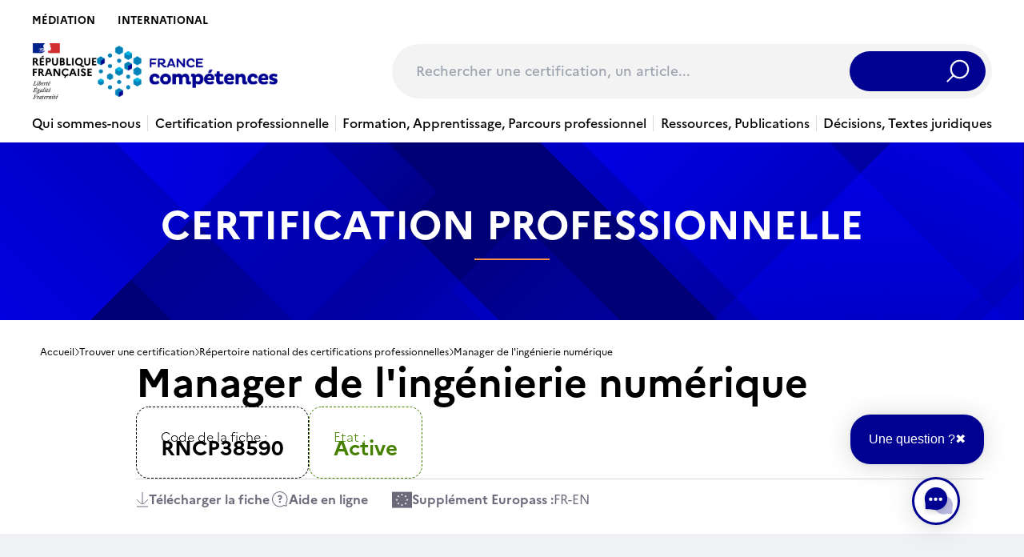

--- FILE ---
content_type: text/html; charset=UTF-8
request_url: https://www.francecompetences.fr/recherche/rncp/38590/
body_size: 41442
content:
<!doctype html>
<html lang="fr-FR">
  <head>
    <meta charset="utf-8">
    <meta name="viewport" content="width=device-width, initial-scale=1, shrink-to-fit=no">
    <meta name='robots' content='index, follow, max-image-preview:large, max-snippet:-1, max-video-preview:-1' />
<link rel="alternate" hreflang="fr" href="https://www.francecompetences.fr/recherche/" />
<link rel="alternate" hreflang="x-default" href="https://www.francecompetences.fr/recherche/" />

	<!-- This site is optimized with the Yoast SEO plugin v20.13 - https://yoast.com/wordpress/plugins/seo/ -->
	<title>Rechercher une certification - France compétences</title>
	<link rel="canonical" href="https://www.francecompetences.fr/recherche/" />
	<meta property="og:locale" content="fr_FR" />
	<meta property="og:type" content="article" />
	<meta property="og:title" content="Rechercher une certification - France compétences" />
	<meta property="og:url" content="https://www.francecompetences.fr/recherche/" />
	<meta property="og:site_name" content="France compétences" />
	<meta property="article:modified_time" content="2024-04-10T08:14:11+00:00" />
	<meta name="twitter:card" content="summary_large_image" />
	<script type="application/ld+json" class="yoast-schema-graph">{"@context":"https://schema.org","@graph":[{"@type":"WebPage","@id":"https://www.francecompetences.fr/recherche/","url":"https://www.francecompetences.fr/recherche/","name":"Rechercher une certification - France compétences","isPartOf":{"@id":"https://www.francecompetences.fr/#website"},"datePublished":"2020-06-16T10:14:06+00:00","dateModified":"2024-04-10T08:14:11+00:00","breadcrumb":{"@id":"https://www.francecompetences.fr/recherche/#breadcrumb"},"inLanguage":"fr-FR","potentialAction":[{"@type":"ReadAction","target":["https://www.francecompetences.fr/recherche/"]}]},{"@type":"BreadcrumbList","@id":"https://www.francecompetences.fr/recherche/#breadcrumb","itemListElement":[{"@type":"ListItem","position":1,"name":"Home","item":"https://www.francecompetences.fr/"},{"@type":"ListItem","position":2,"name":"Rechercher une certification"}]},{"@type":"WebSite","@id":"https://www.francecompetences.fr/#website","url":"https://www.francecompetences.fr/","name":"France compétences","description":"Autorité nationale de financement et de régulation de la formation professionnelle et de l’apprentissage","potentialAction":[{"@type":"SearchAction","target":{"@type":"EntryPoint","urlTemplate":"https://www.francecompetences.fr/?s={search_term_string}"},"query-input":"required name=search_term_string"}],"inLanguage":"fr-FR"}]}</script>
	<!-- / Yoast SEO plugin. -->


<link rel='dns-prefetch' href='//www.francecompetences.fr' />
<script>
window._wpemojiSettings = {"baseUrl":"https:\/\/s.w.org\/images\/core\/emoji\/15.0.3\/72x72\/","ext":".png","svgUrl":"https:\/\/s.w.org\/images\/core\/emoji\/15.0.3\/svg\/","svgExt":".svg","source":{"concatemoji":"https:\/\/www.francecompetences.fr\/wp\/wp-includes\/js\/wp-emoji-release.min.js?ver=6.6.2"}};
/*! This file is auto-generated */
!function(i,n){var o,s,e;function c(e){try{var t={supportTests:e,timestamp:(new Date).valueOf()};sessionStorage.setItem(o,JSON.stringify(t))}catch(e){}}function p(e,t,n){e.clearRect(0,0,e.canvas.width,e.canvas.height),e.fillText(t,0,0);var t=new Uint32Array(e.getImageData(0,0,e.canvas.width,e.canvas.height).data),r=(e.clearRect(0,0,e.canvas.width,e.canvas.height),e.fillText(n,0,0),new Uint32Array(e.getImageData(0,0,e.canvas.width,e.canvas.height).data));return t.every(function(e,t){return e===r[t]})}function u(e,t,n){switch(t){case"flag":return n(e,"\ud83c\udff3\ufe0f\u200d\u26a7\ufe0f","\ud83c\udff3\ufe0f\u200b\u26a7\ufe0f")?!1:!n(e,"\ud83c\uddfa\ud83c\uddf3","\ud83c\uddfa\u200b\ud83c\uddf3")&&!n(e,"\ud83c\udff4\udb40\udc67\udb40\udc62\udb40\udc65\udb40\udc6e\udb40\udc67\udb40\udc7f","\ud83c\udff4\u200b\udb40\udc67\u200b\udb40\udc62\u200b\udb40\udc65\u200b\udb40\udc6e\u200b\udb40\udc67\u200b\udb40\udc7f");case"emoji":return!n(e,"\ud83d\udc26\u200d\u2b1b","\ud83d\udc26\u200b\u2b1b")}return!1}function f(e,t,n){var r="undefined"!=typeof WorkerGlobalScope&&self instanceof WorkerGlobalScope?new OffscreenCanvas(300,150):i.createElement("canvas"),a=r.getContext("2d",{willReadFrequently:!0}),o=(a.textBaseline="top",a.font="600 32px Arial",{});return e.forEach(function(e){o[e]=t(a,e,n)}),o}function t(e){var t=i.createElement("script");t.src=e,t.defer=!0,i.head.appendChild(t)}"undefined"!=typeof Promise&&(o="wpEmojiSettingsSupports",s=["flag","emoji"],n.supports={everything:!0,everythingExceptFlag:!0},e=new Promise(function(e){i.addEventListener("DOMContentLoaded",e,{once:!0})}),new Promise(function(t){var n=function(){try{var e=JSON.parse(sessionStorage.getItem(o));if("object"==typeof e&&"number"==typeof e.timestamp&&(new Date).valueOf()<e.timestamp+604800&&"object"==typeof e.supportTests)return e.supportTests}catch(e){}return null}();if(!n){if("undefined"!=typeof Worker&&"undefined"!=typeof OffscreenCanvas&&"undefined"!=typeof URL&&URL.createObjectURL&&"undefined"!=typeof Blob)try{var e="postMessage("+f.toString()+"("+[JSON.stringify(s),u.toString(),p.toString()].join(",")+"));",r=new Blob([e],{type:"text/javascript"}),a=new Worker(URL.createObjectURL(r),{name:"wpTestEmojiSupports"});return void(a.onmessage=function(e){c(n=e.data),a.terminate(),t(n)})}catch(e){}c(n=f(s,u,p))}t(n)}).then(function(e){for(var t in e)n.supports[t]=e[t],n.supports.everything=n.supports.everything&&n.supports[t],"flag"!==t&&(n.supports.everythingExceptFlag=n.supports.everythingExceptFlag&&n.supports[t]);n.supports.everythingExceptFlag=n.supports.everythingExceptFlag&&!n.supports.flag,n.DOMReady=!1,n.readyCallback=function(){n.DOMReady=!0}}).then(function(){return e}).then(function(){var e;n.supports.everything||(n.readyCallback(),(e=n.source||{}).concatemoji?t(e.concatemoji):e.wpemoji&&e.twemoji&&(t(e.twemoji),t(e.wpemoji)))}))}((window,document),window._wpemojiSettings);
</script>
<style id='wp-emoji-styles-inline-css'>

	img.wp-smiley, img.emoji {
		display: inline !important;
		border: none !important;
		box-shadow: none !important;
		height: 1em !important;
		width: 1em !important;
		margin: 0 0.07em !important;
		vertical-align: -0.1em !important;
		background: none !important;
		padding: 0 !important;
	}
</style>
<link rel='stylesheet' id='wp-block-library-css' href='https://www.francecompetences.fr/wp/wp-includes/css/dist/block-library/style.min.css?ver=6.6.2' media='all' />
<style id='safe-svg-svg-icon-style-inline-css'>
.safe-svg-cover{text-align:center}.safe-svg-cover .safe-svg-inside{display:inline-block;max-width:100%}.safe-svg-cover svg{height:100%;max-height:100%;max-width:100%;width:100%}

</style>
<style id='global-styles-inline-css'>
:root{--wp--preset--aspect-ratio--square: 1;--wp--preset--aspect-ratio--4-3: 4/3;--wp--preset--aspect-ratio--3-4: 3/4;--wp--preset--aspect-ratio--3-2: 3/2;--wp--preset--aspect-ratio--2-3: 2/3;--wp--preset--aspect-ratio--16-9: 16/9;--wp--preset--aspect-ratio--9-16: 9/16;--wp--preset--color--black: #000;--wp--preset--color--cyan-bluish-gray: #abb8c3;--wp--preset--color--white: #fff;--wp--preset--color--pale-pink: #f78da7;--wp--preset--color--vivid-red: #cf2e2e;--wp--preset--color--luminous-vivid-orange: #ff6900;--wp--preset--color--luminous-vivid-amber: #fcb900;--wp--preset--color--light-green-cyan: #7bdcb5;--wp--preset--color--vivid-green-cyan: #00d084;--wp--preset--color--pale-cyan-blue: #8ed1fc;--wp--preset--color--vivid-cyan-blue: #0693e3;--wp--preset--color--vivid-purple: #9b51e0;--wp--preset--color--inherit: inherit;--wp--preset--color--current: currentcolor;--wp--preset--color--transparent: transparent;--wp--preset--color--slate-50: #f8fafc;--wp--preset--color--slate-100: #f1f5f9;--wp--preset--color--slate-200: #e2e8f0;--wp--preset--color--slate-300: #cbd5e1;--wp--preset--color--slate-400: #94a3b8;--wp--preset--color--slate-500: #64748b;--wp--preset--color--slate-600: #475569;--wp--preset--color--slate-700: #334155;--wp--preset--color--slate-800: #1e293b;--wp--preset--color--slate-900: #0f172a;--wp--preset--color--slate-950: #020617;--wp--preset--color--gray-50: #f9fafb;--wp--preset--color--gray-100: #f3f4f6;--wp--preset--color--gray-200: #e5e7eb;--wp--preset--color--gray-300: #d1d5db;--wp--preset--color--gray-400: #9ca3af;--wp--preset--color--gray-500: #6b7280;--wp--preset--color--gray-600: #4b5563;--wp--preset--color--gray-700: #374151;--wp--preset--color--gray-800: #1f2937;--wp--preset--color--gray-900: #111827;--wp--preset--color--gray-950: #030712;--wp--preset--color--zinc-50: #fafafa;--wp--preset--color--zinc-100: #f4f4f5;--wp--preset--color--zinc-200: #e4e4e7;--wp--preset--color--zinc-300: #d4d4d8;--wp--preset--color--zinc-400: #a1a1aa;--wp--preset--color--zinc-500: #71717a;--wp--preset--color--zinc-600: #52525b;--wp--preset--color--zinc-700: #3f3f46;--wp--preset--color--zinc-800: #27272a;--wp--preset--color--zinc-900: #18181b;--wp--preset--color--zinc-950: #09090b;--wp--preset--color--neutral-50: #fafafa;--wp--preset--color--neutral-100: #f5f5f5;--wp--preset--color--neutral-200: #e5e5e5;--wp--preset--color--neutral-300: #d4d4d4;--wp--preset--color--neutral-400: #a3a3a3;--wp--preset--color--neutral-500: #737373;--wp--preset--color--neutral-600: #525252;--wp--preset--color--neutral-700: #404040;--wp--preset--color--neutral-800: #262626;--wp--preset--color--neutral-900: #171717;--wp--preset--color--neutral-950: #0a0a0a;--wp--preset--color--stone-50: #fafaf9;--wp--preset--color--stone-100: #f5f5f4;--wp--preset--color--stone-200: #e7e5e4;--wp--preset--color--stone-300: #d6d3d1;--wp--preset--color--stone-400: #a8a29e;--wp--preset--color--stone-500: #78716c;--wp--preset--color--stone-600: #57534e;--wp--preset--color--stone-700: #44403c;--wp--preset--color--stone-800: #292524;--wp--preset--color--stone-900: #1c1917;--wp--preset--color--stone-950: #0c0a09;--wp--preset--color--red-50: #fef2f2;--wp--preset--color--red-100: #fee2e2;--wp--preset--color--red-200: #fecaca;--wp--preset--color--red-300: #fca5a5;--wp--preset--color--red-400: #f87171;--wp--preset--color--red-500: #ef4444;--wp--preset--color--red-600: #dc2626;--wp--preset--color--red-700: #b91c1c;--wp--preset--color--red-800: #991b1b;--wp--preset--color--red-900: #7f1d1d;--wp--preset--color--red-950: #450a0a;--wp--preset--color--orange-50: #fff7ed;--wp--preset--color--orange-100: #ffedd5;--wp--preset--color--orange-200: #fed7aa;--wp--preset--color--orange-300: #fdba74;--wp--preset--color--orange-400: #fb923c;--wp--preset--color--orange-500: #f97316;--wp--preset--color--orange-600: #ea580c;--wp--preset--color--orange-700: #c2410c;--wp--preset--color--orange-800: #9a3412;--wp--preset--color--orange-900: #7c2d12;--wp--preset--color--orange-950: #431407;--wp--preset--color--amber-50: #fffbeb;--wp--preset--color--amber-100: #fef3c7;--wp--preset--color--amber-200: #fde68a;--wp--preset--color--amber-300: #fcd34d;--wp--preset--color--amber-400: #fbbf24;--wp--preset--color--amber-500: #f59e0b;--wp--preset--color--amber-600: #d97706;--wp--preset--color--amber-700: #b45309;--wp--preset--color--amber-800: #92400e;--wp--preset--color--amber-900: #78350f;--wp--preset--color--amber-950: #451a03;--wp--preset--color--yellow-50: #fefce8;--wp--preset--color--yellow-100: #fef9c3;--wp--preset--color--yellow-200: #fef08a;--wp--preset--color--yellow-300: #fde047;--wp--preset--color--yellow-400: #facc15;--wp--preset--color--yellow-500: #eab308;--wp--preset--color--yellow-600: #ca8a04;--wp--preset--color--yellow-700: #a16207;--wp--preset--color--yellow-800: #854d0e;--wp--preset--color--yellow-900: #713f12;--wp--preset--color--yellow-950: #422006;--wp--preset--color--lime-50: #f7fee7;--wp--preset--color--lime-100: #ecfccb;--wp--preset--color--lime-200: #d9f99d;--wp--preset--color--lime-300: #bef264;--wp--preset--color--lime-400: #a3e635;--wp--preset--color--lime-500: #84cc16;--wp--preset--color--lime-600: #65a30d;--wp--preset--color--lime-700: #4d7c0f;--wp--preset--color--lime-800: #3f6212;--wp--preset--color--lime-900: #365314;--wp--preset--color--lime-950: #1a2e05;--wp--preset--color--green-50: #f0fdf4;--wp--preset--color--green-100: #dcfce7;--wp--preset--color--green-200: #bbf7d0;--wp--preset--color--green-300: #86efac;--wp--preset--color--green-400: #4ade80;--wp--preset--color--green-500: #22c55e;--wp--preset--color--green-600: #16a34a;--wp--preset--color--green-700: #15803d;--wp--preset--color--green-800: #166534;--wp--preset--color--green-900: #14532d;--wp--preset--color--green-950: #052e16;--wp--preset--color--emerald-50: #ecfdf5;--wp--preset--color--emerald-100: #d1fae5;--wp--preset--color--emerald-200: #a7f3d0;--wp--preset--color--emerald-300: #6ee7b7;--wp--preset--color--emerald-400: #34d399;--wp--preset--color--emerald-500: #10b981;--wp--preset--color--emerald-600: #059669;--wp--preset--color--emerald-700: #047857;--wp--preset--color--emerald-800: #065f46;--wp--preset--color--emerald-900: #064e3b;--wp--preset--color--emerald-950: #022c22;--wp--preset--color--teal-50: #f0fdfa;--wp--preset--color--teal-100: #ccfbf1;--wp--preset--color--teal-200: #99f6e4;--wp--preset--color--teal-300: #5eead4;--wp--preset--color--teal-400: #2dd4bf;--wp--preset--color--teal-500: #14b8a6;--wp--preset--color--teal-600: #0d9488;--wp--preset--color--teal-700: #0f766e;--wp--preset--color--teal-800: #115e59;--wp--preset--color--teal-900: #134e4a;--wp--preset--color--teal-950: #042f2e;--wp--preset--color--cyan-50: #ecfeff;--wp--preset--color--cyan-100: #cffafe;--wp--preset--color--cyan-200: #a5f3fc;--wp--preset--color--cyan-300: #67e8f9;--wp--preset--color--cyan-400: #22d3ee;--wp--preset--color--cyan-500: #06b6d4;--wp--preset--color--cyan-600: #0891b2;--wp--preset--color--cyan-700: #0e7490;--wp--preset--color--cyan-800: #155e75;--wp--preset--color--cyan-900: #164e63;--wp--preset--color--cyan-950: #083344;--wp--preset--color--sky-50: #f0f9ff;--wp--preset--color--sky-100: #e0f2fe;--wp--preset--color--sky-200: #bae6fd;--wp--preset--color--sky-300: #7dd3fc;--wp--preset--color--sky-400: #38bdf8;--wp--preset--color--sky-500: #0ea5e9;--wp--preset--color--sky-600: #0284c7;--wp--preset--color--sky-700: #0369a1;--wp--preset--color--sky-800: #075985;--wp--preset--color--sky-900: #0c4a6e;--wp--preset--color--sky-950: #082f49;--wp--preset--color--blue-50: #eff6ff;--wp--preset--color--blue-100: #dbeafe;--wp--preset--color--blue-200: #bfdbfe;--wp--preset--color--blue-300: #93c5fd;--wp--preset--color--blue-400: #60a5fa;--wp--preset--color--blue-500: #3b82f6;--wp--preset--color--blue-600: #2563eb;--wp--preset--color--blue-700: #1d4ed8;--wp--preset--color--blue-800: #1e40af;--wp--preset--color--blue-900: #1e3a8a;--wp--preset--color--blue-950: #172554;--wp--preset--color--indigo-50: #eef2ff;--wp--preset--color--indigo-100: #e0e7ff;--wp--preset--color--indigo-200: #c7d2fe;--wp--preset--color--indigo-300: #a5b4fc;--wp--preset--color--indigo-400: #818cf8;--wp--preset--color--indigo-500: #6366f1;--wp--preset--color--indigo-600: #4f46e5;--wp--preset--color--indigo-700: #4338ca;--wp--preset--color--indigo-800: #3730a3;--wp--preset--color--indigo-900: #312e81;--wp--preset--color--indigo-950: #1e1b4b;--wp--preset--color--violet-50: #f5f3ff;--wp--preset--color--violet-100: #ede9fe;--wp--preset--color--violet-200: #ddd6fe;--wp--preset--color--violet-300: #c4b5fd;--wp--preset--color--violet-400: #a78bfa;--wp--preset--color--violet-500: #8b5cf6;--wp--preset--color--violet-600: #7c3aed;--wp--preset--color--violet-700: #6d28d9;--wp--preset--color--violet-800: #5b21b6;--wp--preset--color--violet-900: #4c1d95;--wp--preset--color--violet-950: #2e1065;--wp--preset--color--purple-50: #faf5ff;--wp--preset--color--purple-100: #f3e8ff;--wp--preset--color--purple-200: #e9d5ff;--wp--preset--color--purple-300: #d8b4fe;--wp--preset--color--purple-400: #c084fc;--wp--preset--color--purple-500: #a855f7;--wp--preset--color--purple-600: #9333ea;--wp--preset--color--purple-700: #7e22ce;--wp--preset--color--purple-800: #6b21a8;--wp--preset--color--purple-900: #581c87;--wp--preset--color--purple-950: #3b0764;--wp--preset--color--fuchsia-50: #fdf4ff;--wp--preset--color--fuchsia-100: #fae8ff;--wp--preset--color--fuchsia-200: #f5d0fe;--wp--preset--color--fuchsia-300: #f0abfc;--wp--preset--color--fuchsia-400: #e879f9;--wp--preset--color--fuchsia-500: #d946ef;--wp--preset--color--fuchsia-600: #c026d3;--wp--preset--color--fuchsia-700: #a21caf;--wp--preset--color--fuchsia-800: #86198f;--wp--preset--color--fuchsia-900: #701a75;--wp--preset--color--fuchsia-950: #4a044e;--wp--preset--color--pink-50: #fdf2f8;--wp--preset--color--pink-100: #fce7f3;--wp--preset--color--pink-200: #fbcfe8;--wp--preset--color--pink-300: #f9a8d4;--wp--preset--color--pink-400: #f472b6;--wp--preset--color--pink-500: #ec4899;--wp--preset--color--pink-600: #db2777;--wp--preset--color--pink-700: #be185d;--wp--preset--color--pink-800: #9d174d;--wp--preset--color--pink-900: #831843;--wp--preset--color--pink-950: #500724;--wp--preset--color--rose-50: #fff1f2;--wp--preset--color--rose-100: #ffe4e6;--wp--preset--color--rose-200: #fecdd3;--wp--preset--color--rose-300: #fda4af;--wp--preset--color--rose-400: #fb7185;--wp--preset--color--rose-500: #f43f5e;--wp--preset--color--rose-600: #e11d48;--wp--preset--color--rose-700: #be123c;--wp--preset--color--rose-800: #9f1239;--wp--preset--color--rose-900: #881337;--wp--preset--color--rose-950: #4c0519;--wp--preset--gradient--vivid-cyan-blue-to-vivid-purple: linear-gradient(135deg,rgba(6,147,227,1) 0%,rgb(155,81,224) 100%);--wp--preset--gradient--light-green-cyan-to-vivid-green-cyan: linear-gradient(135deg,rgb(122,220,180) 0%,rgb(0,208,130) 100%);--wp--preset--gradient--luminous-vivid-amber-to-luminous-vivid-orange: linear-gradient(135deg,rgba(252,185,0,1) 0%,rgba(255,105,0,1) 100%);--wp--preset--gradient--luminous-vivid-orange-to-vivid-red: linear-gradient(135deg,rgba(255,105,0,1) 0%,rgb(207,46,46) 100%);--wp--preset--gradient--very-light-gray-to-cyan-bluish-gray: linear-gradient(135deg,rgb(238,238,238) 0%,rgb(169,184,195) 100%);--wp--preset--gradient--cool-to-warm-spectrum: linear-gradient(135deg,rgb(74,234,220) 0%,rgb(151,120,209) 20%,rgb(207,42,186) 40%,rgb(238,44,130) 60%,rgb(251,105,98) 80%,rgb(254,248,76) 100%);--wp--preset--gradient--blush-light-purple: linear-gradient(135deg,rgb(255,206,236) 0%,rgb(152,150,240) 100%);--wp--preset--gradient--blush-bordeaux: linear-gradient(135deg,rgb(254,205,165) 0%,rgb(254,45,45) 50%,rgb(107,0,62) 100%);--wp--preset--gradient--luminous-dusk: linear-gradient(135deg,rgb(255,203,112) 0%,rgb(199,81,192) 50%,rgb(65,88,208) 100%);--wp--preset--gradient--pale-ocean: linear-gradient(135deg,rgb(255,245,203) 0%,rgb(182,227,212) 50%,rgb(51,167,181) 100%);--wp--preset--gradient--electric-grass: linear-gradient(135deg,rgb(202,248,128) 0%,rgb(113,206,126) 100%);--wp--preset--gradient--midnight: linear-gradient(135deg,rgb(2,3,129) 0%,rgb(40,116,252) 100%);--wp--preset--font-size--small: 13px;--wp--preset--font-size--medium: 20px;--wp--preset--font-size--large: 36px;--wp--preset--font-size--x-large: 42px;--wp--preset--font-size--xs: 0.75rem;--wp--preset--font-size--sm: 0.875rem;--wp--preset--font-size--base: 1rem;--wp--preset--font-size--lg: 1.125rem;--wp--preset--font-size--xl: 1.25rem;--wp--preset--font-size--2-xl: 1.5rem;--wp--preset--font-size--3-xl: 1.875rem;--wp--preset--font-size--4-xl: 2.25rem;--wp--preset--font-size--5-xl: 3rem;--wp--preset--font-size--6-xl: 3.75rem;--wp--preset--font-size--7-xl: 4.5rem;--wp--preset--font-size--8-xl: 6rem;--wp--preset--font-size--9-xl: 8rem;--wp--preset--font-family--sans: Marianne, sans-serif;--wp--preset--font-family--serif: Spectral, serif;--wp--preset--font-family--mono: ui-monospace,SFMono-Regular,Menlo,Monaco,Consolas,"Liberation Mono","Courier New",monospace;--wp--preset--spacing--20: 0.44rem;--wp--preset--spacing--30: 0.67rem;--wp--preset--spacing--40: 1rem;--wp--preset--spacing--50: 1.5rem;--wp--preset--spacing--60: 2.25rem;--wp--preset--spacing--70: 3.38rem;--wp--preset--spacing--80: 5.06rem;--wp--preset--shadow--natural: 6px 6px 9px rgba(0, 0, 0, 0.2);--wp--preset--shadow--deep: 12px 12px 50px rgba(0, 0, 0, 0.4);--wp--preset--shadow--sharp: 6px 6px 0px rgba(0, 0, 0, 0.2);--wp--preset--shadow--outlined: 6px 6px 0px -3px rgba(255, 255, 255, 1), 6px 6px rgba(0, 0, 0, 1);--wp--preset--shadow--crisp: 6px 6px 0px rgba(0, 0, 0, 1);}:where(body) { margin: 0; }.wp-site-blocks > .alignleft { float: left; margin-right: 2em; }.wp-site-blocks > .alignright { float: right; margin-left: 2em; }.wp-site-blocks > .aligncenter { justify-content: center; margin-left: auto; margin-right: auto; }:where(.is-layout-flex){gap: 0.5em;}:where(.is-layout-grid){gap: 0.5em;}.is-layout-flow > .alignleft{float: left;margin-inline-start: 0;margin-inline-end: 2em;}.is-layout-flow > .alignright{float: right;margin-inline-start: 2em;margin-inline-end: 0;}.is-layout-flow > .aligncenter{margin-left: auto !important;margin-right: auto !important;}.is-layout-constrained > .alignleft{float: left;margin-inline-start: 0;margin-inline-end: 2em;}.is-layout-constrained > .alignright{float: right;margin-inline-start: 2em;margin-inline-end: 0;}.is-layout-constrained > .aligncenter{margin-left: auto !important;margin-right: auto !important;}.is-layout-constrained > :where(:not(.alignleft):not(.alignright):not(.alignfull)){margin-left: auto !important;margin-right: auto !important;}body .is-layout-flex{display: flex;}.is-layout-flex{flex-wrap: wrap;align-items: center;}.is-layout-flex > :is(*, div){margin: 0;}body .is-layout-grid{display: grid;}.is-layout-grid > :is(*, div){margin: 0;}body{padding-top: 0px;padding-right: 0px;padding-bottom: 0px;padding-left: 0px;}a:where(:not(.wp-element-button)){text-decoration: underline;}:root :where(.wp-element-button, .wp-block-button__link){background-color: #32373c;border-width: 0;color: #fff;font-family: inherit;font-size: inherit;line-height: inherit;padding: calc(0.667em + 2px) calc(1.333em + 2px);text-decoration: none;}.has-black-color{color: var(--wp--preset--color--black) !important;}.has-cyan-bluish-gray-color{color: var(--wp--preset--color--cyan-bluish-gray) !important;}.has-white-color{color: var(--wp--preset--color--white) !important;}.has-pale-pink-color{color: var(--wp--preset--color--pale-pink) !important;}.has-vivid-red-color{color: var(--wp--preset--color--vivid-red) !important;}.has-luminous-vivid-orange-color{color: var(--wp--preset--color--luminous-vivid-orange) !important;}.has-luminous-vivid-amber-color{color: var(--wp--preset--color--luminous-vivid-amber) !important;}.has-light-green-cyan-color{color: var(--wp--preset--color--light-green-cyan) !important;}.has-vivid-green-cyan-color{color: var(--wp--preset--color--vivid-green-cyan) !important;}.has-pale-cyan-blue-color{color: var(--wp--preset--color--pale-cyan-blue) !important;}.has-vivid-cyan-blue-color{color: var(--wp--preset--color--vivid-cyan-blue) !important;}.has-vivid-purple-color{color: var(--wp--preset--color--vivid-purple) !important;}.has-inherit-color{color: var(--wp--preset--color--inherit) !important;}.has-current-color{color: var(--wp--preset--color--current) !important;}.has-transparent-color{color: var(--wp--preset--color--transparent) !important;}.has-slate-50-color{color: var(--wp--preset--color--slate-50) !important;}.has-slate-100-color{color: var(--wp--preset--color--slate-100) !important;}.has-slate-200-color{color: var(--wp--preset--color--slate-200) !important;}.has-slate-300-color{color: var(--wp--preset--color--slate-300) !important;}.has-slate-400-color{color: var(--wp--preset--color--slate-400) !important;}.has-slate-500-color{color: var(--wp--preset--color--slate-500) !important;}.has-slate-600-color{color: var(--wp--preset--color--slate-600) !important;}.has-slate-700-color{color: var(--wp--preset--color--slate-700) !important;}.has-slate-800-color{color: var(--wp--preset--color--slate-800) !important;}.has-slate-900-color{color: var(--wp--preset--color--slate-900) !important;}.has-slate-950-color{color: var(--wp--preset--color--slate-950) !important;}.has-gray-50-color{color: var(--wp--preset--color--gray-50) !important;}.has-gray-100-color{color: var(--wp--preset--color--gray-100) !important;}.has-gray-200-color{color: var(--wp--preset--color--gray-200) !important;}.has-gray-300-color{color: var(--wp--preset--color--gray-300) !important;}.has-gray-400-color{color: var(--wp--preset--color--gray-400) !important;}.has-gray-500-color{color: var(--wp--preset--color--gray-500) !important;}.has-gray-600-color{color: var(--wp--preset--color--gray-600) !important;}.has-gray-700-color{color: var(--wp--preset--color--gray-700) !important;}.has-gray-800-color{color: var(--wp--preset--color--gray-800) !important;}.has-gray-900-color{color: var(--wp--preset--color--gray-900) !important;}.has-gray-950-color{color: var(--wp--preset--color--gray-950) !important;}.has-zinc-50-color{color: var(--wp--preset--color--zinc-50) !important;}.has-zinc-100-color{color: var(--wp--preset--color--zinc-100) !important;}.has-zinc-200-color{color: var(--wp--preset--color--zinc-200) !important;}.has-zinc-300-color{color: var(--wp--preset--color--zinc-300) !important;}.has-zinc-400-color{color: var(--wp--preset--color--zinc-400) !important;}.has-zinc-500-color{color: var(--wp--preset--color--zinc-500) !important;}.has-zinc-600-color{color: var(--wp--preset--color--zinc-600) !important;}.has-zinc-700-color{color: var(--wp--preset--color--zinc-700) !important;}.has-zinc-800-color{color: var(--wp--preset--color--zinc-800) !important;}.has-zinc-900-color{color: var(--wp--preset--color--zinc-900) !important;}.has-zinc-950-color{color: var(--wp--preset--color--zinc-950) !important;}.has-neutral-50-color{color: var(--wp--preset--color--neutral-50) !important;}.has-neutral-100-color{color: var(--wp--preset--color--neutral-100) !important;}.has-neutral-200-color{color: var(--wp--preset--color--neutral-200) !important;}.has-neutral-300-color{color: var(--wp--preset--color--neutral-300) !important;}.has-neutral-400-color{color: var(--wp--preset--color--neutral-400) !important;}.has-neutral-500-color{color: var(--wp--preset--color--neutral-500) !important;}.has-neutral-600-color{color: var(--wp--preset--color--neutral-600) !important;}.has-neutral-700-color{color: var(--wp--preset--color--neutral-700) !important;}.has-neutral-800-color{color: var(--wp--preset--color--neutral-800) !important;}.has-neutral-900-color{color: var(--wp--preset--color--neutral-900) !important;}.has-neutral-950-color{color: var(--wp--preset--color--neutral-950) !important;}.has-stone-50-color{color: var(--wp--preset--color--stone-50) !important;}.has-stone-100-color{color: var(--wp--preset--color--stone-100) !important;}.has-stone-200-color{color: var(--wp--preset--color--stone-200) !important;}.has-stone-300-color{color: var(--wp--preset--color--stone-300) !important;}.has-stone-400-color{color: var(--wp--preset--color--stone-400) !important;}.has-stone-500-color{color: var(--wp--preset--color--stone-500) !important;}.has-stone-600-color{color: var(--wp--preset--color--stone-600) !important;}.has-stone-700-color{color: var(--wp--preset--color--stone-700) !important;}.has-stone-800-color{color: var(--wp--preset--color--stone-800) !important;}.has-stone-900-color{color: var(--wp--preset--color--stone-900) !important;}.has-stone-950-color{color: var(--wp--preset--color--stone-950) !important;}.has-red-50-color{color: var(--wp--preset--color--red-50) !important;}.has-red-100-color{color: var(--wp--preset--color--red-100) !important;}.has-red-200-color{color: var(--wp--preset--color--red-200) !important;}.has-red-300-color{color: var(--wp--preset--color--red-300) !important;}.has-red-400-color{color: var(--wp--preset--color--red-400) !important;}.has-red-500-color{color: var(--wp--preset--color--red-500) !important;}.has-red-600-color{color: var(--wp--preset--color--red-600) !important;}.has-red-700-color{color: var(--wp--preset--color--red-700) !important;}.has-red-800-color{color: var(--wp--preset--color--red-800) !important;}.has-red-900-color{color: var(--wp--preset--color--red-900) !important;}.has-red-950-color{color: var(--wp--preset--color--red-950) !important;}.has-orange-50-color{color: var(--wp--preset--color--orange-50) !important;}.has-orange-100-color{color: var(--wp--preset--color--orange-100) !important;}.has-orange-200-color{color: var(--wp--preset--color--orange-200) !important;}.has-orange-300-color{color: var(--wp--preset--color--orange-300) !important;}.has-orange-400-color{color: var(--wp--preset--color--orange-400) !important;}.has-orange-500-color{color: var(--wp--preset--color--orange-500) !important;}.has-orange-600-color{color: var(--wp--preset--color--orange-600) !important;}.has-orange-700-color{color: var(--wp--preset--color--orange-700) !important;}.has-orange-800-color{color: var(--wp--preset--color--orange-800) !important;}.has-orange-900-color{color: var(--wp--preset--color--orange-900) !important;}.has-orange-950-color{color: var(--wp--preset--color--orange-950) !important;}.has-amber-50-color{color: var(--wp--preset--color--amber-50) !important;}.has-amber-100-color{color: var(--wp--preset--color--amber-100) !important;}.has-amber-200-color{color: var(--wp--preset--color--amber-200) !important;}.has-amber-300-color{color: var(--wp--preset--color--amber-300) !important;}.has-amber-400-color{color: var(--wp--preset--color--amber-400) !important;}.has-amber-500-color{color: var(--wp--preset--color--amber-500) !important;}.has-amber-600-color{color: var(--wp--preset--color--amber-600) !important;}.has-amber-700-color{color: var(--wp--preset--color--amber-700) !important;}.has-amber-800-color{color: var(--wp--preset--color--amber-800) !important;}.has-amber-900-color{color: var(--wp--preset--color--amber-900) !important;}.has-amber-950-color{color: var(--wp--preset--color--amber-950) !important;}.has-yellow-50-color{color: var(--wp--preset--color--yellow-50) !important;}.has-yellow-100-color{color: var(--wp--preset--color--yellow-100) !important;}.has-yellow-200-color{color: var(--wp--preset--color--yellow-200) !important;}.has-yellow-300-color{color: var(--wp--preset--color--yellow-300) !important;}.has-yellow-400-color{color: var(--wp--preset--color--yellow-400) !important;}.has-yellow-500-color{color: var(--wp--preset--color--yellow-500) !important;}.has-yellow-600-color{color: var(--wp--preset--color--yellow-600) !important;}.has-yellow-700-color{color: var(--wp--preset--color--yellow-700) !important;}.has-yellow-800-color{color: var(--wp--preset--color--yellow-800) !important;}.has-yellow-900-color{color: var(--wp--preset--color--yellow-900) !important;}.has-yellow-950-color{color: var(--wp--preset--color--yellow-950) !important;}.has-lime-50-color{color: var(--wp--preset--color--lime-50) !important;}.has-lime-100-color{color: var(--wp--preset--color--lime-100) !important;}.has-lime-200-color{color: var(--wp--preset--color--lime-200) !important;}.has-lime-300-color{color: var(--wp--preset--color--lime-300) !important;}.has-lime-400-color{color: var(--wp--preset--color--lime-400) !important;}.has-lime-500-color{color: var(--wp--preset--color--lime-500) !important;}.has-lime-600-color{color: var(--wp--preset--color--lime-600) !important;}.has-lime-700-color{color: var(--wp--preset--color--lime-700) !important;}.has-lime-800-color{color: var(--wp--preset--color--lime-800) !important;}.has-lime-900-color{color: var(--wp--preset--color--lime-900) !important;}.has-lime-950-color{color: var(--wp--preset--color--lime-950) !important;}.has-green-50-color{color: var(--wp--preset--color--green-50) !important;}.has-green-100-color{color: var(--wp--preset--color--green-100) !important;}.has-green-200-color{color: var(--wp--preset--color--green-200) !important;}.has-green-300-color{color: var(--wp--preset--color--green-300) !important;}.has-green-400-color{color: var(--wp--preset--color--green-400) !important;}.has-green-500-color{color: var(--wp--preset--color--green-500) !important;}.has-green-600-color{color: var(--wp--preset--color--green-600) !important;}.has-green-700-color{color: var(--wp--preset--color--green-700) !important;}.has-green-800-color{color: var(--wp--preset--color--green-800) !important;}.has-green-900-color{color: var(--wp--preset--color--green-900) !important;}.has-green-950-color{color: var(--wp--preset--color--green-950) !important;}.has-emerald-50-color{color: var(--wp--preset--color--emerald-50) !important;}.has-emerald-100-color{color: var(--wp--preset--color--emerald-100) !important;}.has-emerald-200-color{color: var(--wp--preset--color--emerald-200) !important;}.has-emerald-300-color{color: var(--wp--preset--color--emerald-300) !important;}.has-emerald-400-color{color: var(--wp--preset--color--emerald-400) !important;}.has-emerald-500-color{color: var(--wp--preset--color--emerald-500) !important;}.has-emerald-600-color{color: var(--wp--preset--color--emerald-600) !important;}.has-emerald-700-color{color: var(--wp--preset--color--emerald-700) !important;}.has-emerald-800-color{color: var(--wp--preset--color--emerald-800) !important;}.has-emerald-900-color{color: var(--wp--preset--color--emerald-900) !important;}.has-emerald-950-color{color: var(--wp--preset--color--emerald-950) !important;}.has-teal-50-color{color: var(--wp--preset--color--teal-50) !important;}.has-teal-100-color{color: var(--wp--preset--color--teal-100) !important;}.has-teal-200-color{color: var(--wp--preset--color--teal-200) !important;}.has-teal-300-color{color: var(--wp--preset--color--teal-300) !important;}.has-teal-400-color{color: var(--wp--preset--color--teal-400) !important;}.has-teal-500-color{color: var(--wp--preset--color--teal-500) !important;}.has-teal-600-color{color: var(--wp--preset--color--teal-600) !important;}.has-teal-700-color{color: var(--wp--preset--color--teal-700) !important;}.has-teal-800-color{color: var(--wp--preset--color--teal-800) !important;}.has-teal-900-color{color: var(--wp--preset--color--teal-900) !important;}.has-teal-950-color{color: var(--wp--preset--color--teal-950) !important;}.has-cyan-50-color{color: var(--wp--preset--color--cyan-50) !important;}.has-cyan-100-color{color: var(--wp--preset--color--cyan-100) !important;}.has-cyan-200-color{color: var(--wp--preset--color--cyan-200) !important;}.has-cyan-300-color{color: var(--wp--preset--color--cyan-300) !important;}.has-cyan-400-color{color: var(--wp--preset--color--cyan-400) !important;}.has-cyan-500-color{color: var(--wp--preset--color--cyan-500) !important;}.has-cyan-600-color{color: var(--wp--preset--color--cyan-600) !important;}.has-cyan-700-color{color: var(--wp--preset--color--cyan-700) !important;}.has-cyan-800-color{color: var(--wp--preset--color--cyan-800) !important;}.has-cyan-900-color{color: var(--wp--preset--color--cyan-900) !important;}.has-cyan-950-color{color: var(--wp--preset--color--cyan-950) !important;}.has-sky-50-color{color: var(--wp--preset--color--sky-50) !important;}.has-sky-100-color{color: var(--wp--preset--color--sky-100) !important;}.has-sky-200-color{color: var(--wp--preset--color--sky-200) !important;}.has-sky-300-color{color: var(--wp--preset--color--sky-300) !important;}.has-sky-400-color{color: var(--wp--preset--color--sky-400) !important;}.has-sky-500-color{color: var(--wp--preset--color--sky-500) !important;}.has-sky-600-color{color: var(--wp--preset--color--sky-600) !important;}.has-sky-700-color{color: var(--wp--preset--color--sky-700) !important;}.has-sky-800-color{color: var(--wp--preset--color--sky-800) !important;}.has-sky-900-color{color: var(--wp--preset--color--sky-900) !important;}.has-sky-950-color{color: var(--wp--preset--color--sky-950) !important;}.has-blue-50-color{color: var(--wp--preset--color--blue-50) !important;}.has-blue-100-color{color: var(--wp--preset--color--blue-100) !important;}.has-blue-200-color{color: var(--wp--preset--color--blue-200) !important;}.has-blue-300-color{color: var(--wp--preset--color--blue-300) !important;}.has-blue-400-color{color: var(--wp--preset--color--blue-400) !important;}.has-blue-500-color{color: var(--wp--preset--color--blue-500) !important;}.has-blue-600-color{color: var(--wp--preset--color--blue-600) !important;}.has-blue-700-color{color: var(--wp--preset--color--blue-700) !important;}.has-blue-800-color{color: var(--wp--preset--color--blue-800) !important;}.has-blue-900-color{color: var(--wp--preset--color--blue-900) !important;}.has-blue-950-color{color: var(--wp--preset--color--blue-950) !important;}.has-indigo-50-color{color: var(--wp--preset--color--indigo-50) !important;}.has-indigo-100-color{color: var(--wp--preset--color--indigo-100) !important;}.has-indigo-200-color{color: var(--wp--preset--color--indigo-200) !important;}.has-indigo-300-color{color: var(--wp--preset--color--indigo-300) !important;}.has-indigo-400-color{color: var(--wp--preset--color--indigo-400) !important;}.has-indigo-500-color{color: var(--wp--preset--color--indigo-500) !important;}.has-indigo-600-color{color: var(--wp--preset--color--indigo-600) !important;}.has-indigo-700-color{color: var(--wp--preset--color--indigo-700) !important;}.has-indigo-800-color{color: var(--wp--preset--color--indigo-800) !important;}.has-indigo-900-color{color: var(--wp--preset--color--indigo-900) !important;}.has-indigo-950-color{color: var(--wp--preset--color--indigo-950) !important;}.has-violet-50-color{color: var(--wp--preset--color--violet-50) !important;}.has-violet-100-color{color: var(--wp--preset--color--violet-100) !important;}.has-violet-200-color{color: var(--wp--preset--color--violet-200) !important;}.has-violet-300-color{color: var(--wp--preset--color--violet-300) !important;}.has-violet-400-color{color: var(--wp--preset--color--violet-400) !important;}.has-violet-500-color{color: var(--wp--preset--color--violet-500) !important;}.has-violet-600-color{color: var(--wp--preset--color--violet-600) !important;}.has-violet-700-color{color: var(--wp--preset--color--violet-700) !important;}.has-violet-800-color{color: var(--wp--preset--color--violet-800) !important;}.has-violet-900-color{color: var(--wp--preset--color--violet-900) !important;}.has-violet-950-color{color: var(--wp--preset--color--violet-950) !important;}.has-purple-50-color{color: var(--wp--preset--color--purple-50) !important;}.has-purple-100-color{color: var(--wp--preset--color--purple-100) !important;}.has-purple-200-color{color: var(--wp--preset--color--purple-200) !important;}.has-purple-300-color{color: var(--wp--preset--color--purple-300) !important;}.has-purple-400-color{color: var(--wp--preset--color--purple-400) !important;}.has-purple-500-color{color: var(--wp--preset--color--purple-500) !important;}.has-purple-600-color{color: var(--wp--preset--color--purple-600) !important;}.has-purple-700-color{color: var(--wp--preset--color--purple-700) !important;}.has-purple-800-color{color: var(--wp--preset--color--purple-800) !important;}.has-purple-900-color{color: var(--wp--preset--color--purple-900) !important;}.has-purple-950-color{color: var(--wp--preset--color--purple-950) !important;}.has-fuchsia-50-color{color: var(--wp--preset--color--fuchsia-50) !important;}.has-fuchsia-100-color{color: var(--wp--preset--color--fuchsia-100) !important;}.has-fuchsia-200-color{color: var(--wp--preset--color--fuchsia-200) !important;}.has-fuchsia-300-color{color: var(--wp--preset--color--fuchsia-300) !important;}.has-fuchsia-400-color{color: var(--wp--preset--color--fuchsia-400) !important;}.has-fuchsia-500-color{color: var(--wp--preset--color--fuchsia-500) !important;}.has-fuchsia-600-color{color: var(--wp--preset--color--fuchsia-600) !important;}.has-fuchsia-700-color{color: var(--wp--preset--color--fuchsia-700) !important;}.has-fuchsia-800-color{color: var(--wp--preset--color--fuchsia-800) !important;}.has-fuchsia-900-color{color: var(--wp--preset--color--fuchsia-900) !important;}.has-fuchsia-950-color{color: var(--wp--preset--color--fuchsia-950) !important;}.has-pink-50-color{color: var(--wp--preset--color--pink-50) !important;}.has-pink-100-color{color: var(--wp--preset--color--pink-100) !important;}.has-pink-200-color{color: var(--wp--preset--color--pink-200) !important;}.has-pink-300-color{color: var(--wp--preset--color--pink-300) !important;}.has-pink-400-color{color: var(--wp--preset--color--pink-400) !important;}.has-pink-500-color{color: var(--wp--preset--color--pink-500) !important;}.has-pink-600-color{color: var(--wp--preset--color--pink-600) !important;}.has-pink-700-color{color: var(--wp--preset--color--pink-700) !important;}.has-pink-800-color{color: var(--wp--preset--color--pink-800) !important;}.has-pink-900-color{color: var(--wp--preset--color--pink-900) !important;}.has-pink-950-color{color: var(--wp--preset--color--pink-950) !important;}.has-rose-50-color{color: var(--wp--preset--color--rose-50) !important;}.has-rose-100-color{color: var(--wp--preset--color--rose-100) !important;}.has-rose-200-color{color: var(--wp--preset--color--rose-200) !important;}.has-rose-300-color{color: var(--wp--preset--color--rose-300) !important;}.has-rose-400-color{color: var(--wp--preset--color--rose-400) !important;}.has-rose-500-color{color: var(--wp--preset--color--rose-500) !important;}.has-rose-600-color{color: var(--wp--preset--color--rose-600) !important;}.has-rose-700-color{color: var(--wp--preset--color--rose-700) !important;}.has-rose-800-color{color: var(--wp--preset--color--rose-800) !important;}.has-rose-900-color{color: var(--wp--preset--color--rose-900) !important;}.has-rose-950-color{color: var(--wp--preset--color--rose-950) !important;}.has-black-background-color{background-color: var(--wp--preset--color--black) !important;}.has-cyan-bluish-gray-background-color{background-color: var(--wp--preset--color--cyan-bluish-gray) !important;}.has-white-background-color{background-color: var(--wp--preset--color--white) !important;}.has-pale-pink-background-color{background-color: var(--wp--preset--color--pale-pink) !important;}.has-vivid-red-background-color{background-color: var(--wp--preset--color--vivid-red) !important;}.has-luminous-vivid-orange-background-color{background-color: var(--wp--preset--color--luminous-vivid-orange) !important;}.has-luminous-vivid-amber-background-color{background-color: var(--wp--preset--color--luminous-vivid-amber) !important;}.has-light-green-cyan-background-color{background-color: var(--wp--preset--color--light-green-cyan) !important;}.has-vivid-green-cyan-background-color{background-color: var(--wp--preset--color--vivid-green-cyan) !important;}.has-pale-cyan-blue-background-color{background-color: var(--wp--preset--color--pale-cyan-blue) !important;}.has-vivid-cyan-blue-background-color{background-color: var(--wp--preset--color--vivid-cyan-blue) !important;}.has-vivid-purple-background-color{background-color: var(--wp--preset--color--vivid-purple) !important;}.has-inherit-background-color{background-color: var(--wp--preset--color--inherit) !important;}.has-current-background-color{background-color: var(--wp--preset--color--current) !important;}.has-transparent-background-color{background-color: var(--wp--preset--color--transparent) !important;}.has-slate-50-background-color{background-color: var(--wp--preset--color--slate-50) !important;}.has-slate-100-background-color{background-color: var(--wp--preset--color--slate-100) !important;}.has-slate-200-background-color{background-color: var(--wp--preset--color--slate-200) !important;}.has-slate-300-background-color{background-color: var(--wp--preset--color--slate-300) !important;}.has-slate-400-background-color{background-color: var(--wp--preset--color--slate-400) !important;}.has-slate-500-background-color{background-color: var(--wp--preset--color--slate-500) !important;}.has-slate-600-background-color{background-color: var(--wp--preset--color--slate-600) !important;}.has-slate-700-background-color{background-color: var(--wp--preset--color--slate-700) !important;}.has-slate-800-background-color{background-color: var(--wp--preset--color--slate-800) !important;}.has-slate-900-background-color{background-color: var(--wp--preset--color--slate-900) !important;}.has-slate-950-background-color{background-color: var(--wp--preset--color--slate-950) !important;}.has-gray-50-background-color{background-color: var(--wp--preset--color--gray-50) !important;}.has-gray-100-background-color{background-color: var(--wp--preset--color--gray-100) !important;}.has-gray-200-background-color{background-color: var(--wp--preset--color--gray-200) !important;}.has-gray-300-background-color{background-color: var(--wp--preset--color--gray-300) !important;}.has-gray-400-background-color{background-color: var(--wp--preset--color--gray-400) !important;}.has-gray-500-background-color{background-color: var(--wp--preset--color--gray-500) !important;}.has-gray-600-background-color{background-color: var(--wp--preset--color--gray-600) !important;}.has-gray-700-background-color{background-color: var(--wp--preset--color--gray-700) !important;}.has-gray-800-background-color{background-color: var(--wp--preset--color--gray-800) !important;}.has-gray-900-background-color{background-color: var(--wp--preset--color--gray-900) !important;}.has-gray-950-background-color{background-color: var(--wp--preset--color--gray-950) !important;}.has-zinc-50-background-color{background-color: var(--wp--preset--color--zinc-50) !important;}.has-zinc-100-background-color{background-color: var(--wp--preset--color--zinc-100) !important;}.has-zinc-200-background-color{background-color: var(--wp--preset--color--zinc-200) !important;}.has-zinc-300-background-color{background-color: var(--wp--preset--color--zinc-300) !important;}.has-zinc-400-background-color{background-color: var(--wp--preset--color--zinc-400) !important;}.has-zinc-500-background-color{background-color: var(--wp--preset--color--zinc-500) !important;}.has-zinc-600-background-color{background-color: var(--wp--preset--color--zinc-600) !important;}.has-zinc-700-background-color{background-color: var(--wp--preset--color--zinc-700) !important;}.has-zinc-800-background-color{background-color: var(--wp--preset--color--zinc-800) !important;}.has-zinc-900-background-color{background-color: var(--wp--preset--color--zinc-900) !important;}.has-zinc-950-background-color{background-color: var(--wp--preset--color--zinc-950) !important;}.has-neutral-50-background-color{background-color: var(--wp--preset--color--neutral-50) !important;}.has-neutral-100-background-color{background-color: var(--wp--preset--color--neutral-100) !important;}.has-neutral-200-background-color{background-color: var(--wp--preset--color--neutral-200) !important;}.has-neutral-300-background-color{background-color: var(--wp--preset--color--neutral-300) !important;}.has-neutral-400-background-color{background-color: var(--wp--preset--color--neutral-400) !important;}.has-neutral-500-background-color{background-color: var(--wp--preset--color--neutral-500) !important;}.has-neutral-600-background-color{background-color: var(--wp--preset--color--neutral-600) !important;}.has-neutral-700-background-color{background-color: var(--wp--preset--color--neutral-700) !important;}.has-neutral-800-background-color{background-color: var(--wp--preset--color--neutral-800) !important;}.has-neutral-900-background-color{background-color: var(--wp--preset--color--neutral-900) !important;}.has-neutral-950-background-color{background-color: var(--wp--preset--color--neutral-950) !important;}.has-stone-50-background-color{background-color: var(--wp--preset--color--stone-50) !important;}.has-stone-100-background-color{background-color: var(--wp--preset--color--stone-100) !important;}.has-stone-200-background-color{background-color: var(--wp--preset--color--stone-200) !important;}.has-stone-300-background-color{background-color: var(--wp--preset--color--stone-300) !important;}.has-stone-400-background-color{background-color: var(--wp--preset--color--stone-400) !important;}.has-stone-500-background-color{background-color: var(--wp--preset--color--stone-500) !important;}.has-stone-600-background-color{background-color: var(--wp--preset--color--stone-600) !important;}.has-stone-700-background-color{background-color: var(--wp--preset--color--stone-700) !important;}.has-stone-800-background-color{background-color: var(--wp--preset--color--stone-800) !important;}.has-stone-900-background-color{background-color: var(--wp--preset--color--stone-900) !important;}.has-stone-950-background-color{background-color: var(--wp--preset--color--stone-950) !important;}.has-red-50-background-color{background-color: var(--wp--preset--color--red-50) !important;}.has-red-100-background-color{background-color: var(--wp--preset--color--red-100) !important;}.has-red-200-background-color{background-color: var(--wp--preset--color--red-200) !important;}.has-red-300-background-color{background-color: var(--wp--preset--color--red-300) !important;}.has-red-400-background-color{background-color: var(--wp--preset--color--red-400) !important;}.has-red-500-background-color{background-color: var(--wp--preset--color--red-500) !important;}.has-red-600-background-color{background-color: var(--wp--preset--color--red-600) !important;}.has-red-700-background-color{background-color: var(--wp--preset--color--red-700) !important;}.has-red-800-background-color{background-color: var(--wp--preset--color--red-800) !important;}.has-red-900-background-color{background-color: var(--wp--preset--color--red-900) !important;}.has-red-950-background-color{background-color: var(--wp--preset--color--red-950) !important;}.has-orange-50-background-color{background-color: var(--wp--preset--color--orange-50) !important;}.has-orange-100-background-color{background-color: var(--wp--preset--color--orange-100) !important;}.has-orange-200-background-color{background-color: var(--wp--preset--color--orange-200) !important;}.has-orange-300-background-color{background-color: var(--wp--preset--color--orange-300) !important;}.has-orange-400-background-color{background-color: var(--wp--preset--color--orange-400) !important;}.has-orange-500-background-color{background-color: var(--wp--preset--color--orange-500) !important;}.has-orange-600-background-color{background-color: var(--wp--preset--color--orange-600) !important;}.has-orange-700-background-color{background-color: var(--wp--preset--color--orange-700) !important;}.has-orange-800-background-color{background-color: var(--wp--preset--color--orange-800) !important;}.has-orange-900-background-color{background-color: var(--wp--preset--color--orange-900) !important;}.has-orange-950-background-color{background-color: var(--wp--preset--color--orange-950) !important;}.has-amber-50-background-color{background-color: var(--wp--preset--color--amber-50) !important;}.has-amber-100-background-color{background-color: var(--wp--preset--color--amber-100) !important;}.has-amber-200-background-color{background-color: var(--wp--preset--color--amber-200) !important;}.has-amber-300-background-color{background-color: var(--wp--preset--color--amber-300) !important;}.has-amber-400-background-color{background-color: var(--wp--preset--color--amber-400) !important;}.has-amber-500-background-color{background-color: var(--wp--preset--color--amber-500) !important;}.has-amber-600-background-color{background-color: var(--wp--preset--color--amber-600) !important;}.has-amber-700-background-color{background-color: var(--wp--preset--color--amber-700) !important;}.has-amber-800-background-color{background-color: var(--wp--preset--color--amber-800) !important;}.has-amber-900-background-color{background-color: var(--wp--preset--color--amber-900) !important;}.has-amber-950-background-color{background-color: var(--wp--preset--color--amber-950) !important;}.has-yellow-50-background-color{background-color: var(--wp--preset--color--yellow-50) !important;}.has-yellow-100-background-color{background-color: var(--wp--preset--color--yellow-100) !important;}.has-yellow-200-background-color{background-color: var(--wp--preset--color--yellow-200) !important;}.has-yellow-300-background-color{background-color: var(--wp--preset--color--yellow-300) !important;}.has-yellow-400-background-color{background-color: var(--wp--preset--color--yellow-400) !important;}.has-yellow-500-background-color{background-color: var(--wp--preset--color--yellow-500) !important;}.has-yellow-600-background-color{background-color: var(--wp--preset--color--yellow-600) !important;}.has-yellow-700-background-color{background-color: var(--wp--preset--color--yellow-700) !important;}.has-yellow-800-background-color{background-color: var(--wp--preset--color--yellow-800) !important;}.has-yellow-900-background-color{background-color: var(--wp--preset--color--yellow-900) !important;}.has-yellow-950-background-color{background-color: var(--wp--preset--color--yellow-950) !important;}.has-lime-50-background-color{background-color: var(--wp--preset--color--lime-50) !important;}.has-lime-100-background-color{background-color: var(--wp--preset--color--lime-100) !important;}.has-lime-200-background-color{background-color: var(--wp--preset--color--lime-200) !important;}.has-lime-300-background-color{background-color: var(--wp--preset--color--lime-300) !important;}.has-lime-400-background-color{background-color: var(--wp--preset--color--lime-400) !important;}.has-lime-500-background-color{background-color: var(--wp--preset--color--lime-500) !important;}.has-lime-600-background-color{background-color: var(--wp--preset--color--lime-600) !important;}.has-lime-700-background-color{background-color: var(--wp--preset--color--lime-700) !important;}.has-lime-800-background-color{background-color: var(--wp--preset--color--lime-800) !important;}.has-lime-900-background-color{background-color: var(--wp--preset--color--lime-900) !important;}.has-lime-950-background-color{background-color: var(--wp--preset--color--lime-950) !important;}.has-green-50-background-color{background-color: var(--wp--preset--color--green-50) !important;}.has-green-100-background-color{background-color: var(--wp--preset--color--green-100) !important;}.has-green-200-background-color{background-color: var(--wp--preset--color--green-200) !important;}.has-green-300-background-color{background-color: var(--wp--preset--color--green-300) !important;}.has-green-400-background-color{background-color: var(--wp--preset--color--green-400) !important;}.has-green-500-background-color{background-color: var(--wp--preset--color--green-500) !important;}.has-green-600-background-color{background-color: var(--wp--preset--color--green-600) !important;}.has-green-700-background-color{background-color: var(--wp--preset--color--green-700) !important;}.has-green-800-background-color{background-color: var(--wp--preset--color--green-800) !important;}.has-green-900-background-color{background-color: var(--wp--preset--color--green-900) !important;}.has-green-950-background-color{background-color: var(--wp--preset--color--green-950) !important;}.has-emerald-50-background-color{background-color: var(--wp--preset--color--emerald-50) !important;}.has-emerald-100-background-color{background-color: var(--wp--preset--color--emerald-100) !important;}.has-emerald-200-background-color{background-color: var(--wp--preset--color--emerald-200) !important;}.has-emerald-300-background-color{background-color: var(--wp--preset--color--emerald-300) !important;}.has-emerald-400-background-color{background-color: var(--wp--preset--color--emerald-400) !important;}.has-emerald-500-background-color{background-color: var(--wp--preset--color--emerald-500) !important;}.has-emerald-600-background-color{background-color: var(--wp--preset--color--emerald-600) !important;}.has-emerald-700-background-color{background-color: var(--wp--preset--color--emerald-700) !important;}.has-emerald-800-background-color{background-color: var(--wp--preset--color--emerald-800) !important;}.has-emerald-900-background-color{background-color: var(--wp--preset--color--emerald-900) !important;}.has-emerald-950-background-color{background-color: var(--wp--preset--color--emerald-950) !important;}.has-teal-50-background-color{background-color: var(--wp--preset--color--teal-50) !important;}.has-teal-100-background-color{background-color: var(--wp--preset--color--teal-100) !important;}.has-teal-200-background-color{background-color: var(--wp--preset--color--teal-200) !important;}.has-teal-300-background-color{background-color: var(--wp--preset--color--teal-300) !important;}.has-teal-400-background-color{background-color: var(--wp--preset--color--teal-400) !important;}.has-teal-500-background-color{background-color: var(--wp--preset--color--teal-500) !important;}.has-teal-600-background-color{background-color: var(--wp--preset--color--teal-600) !important;}.has-teal-700-background-color{background-color: var(--wp--preset--color--teal-700) !important;}.has-teal-800-background-color{background-color: var(--wp--preset--color--teal-800) !important;}.has-teal-900-background-color{background-color: var(--wp--preset--color--teal-900) !important;}.has-teal-950-background-color{background-color: var(--wp--preset--color--teal-950) !important;}.has-cyan-50-background-color{background-color: var(--wp--preset--color--cyan-50) !important;}.has-cyan-100-background-color{background-color: var(--wp--preset--color--cyan-100) !important;}.has-cyan-200-background-color{background-color: var(--wp--preset--color--cyan-200) !important;}.has-cyan-300-background-color{background-color: var(--wp--preset--color--cyan-300) !important;}.has-cyan-400-background-color{background-color: var(--wp--preset--color--cyan-400) !important;}.has-cyan-500-background-color{background-color: var(--wp--preset--color--cyan-500) !important;}.has-cyan-600-background-color{background-color: var(--wp--preset--color--cyan-600) !important;}.has-cyan-700-background-color{background-color: var(--wp--preset--color--cyan-700) !important;}.has-cyan-800-background-color{background-color: var(--wp--preset--color--cyan-800) !important;}.has-cyan-900-background-color{background-color: var(--wp--preset--color--cyan-900) !important;}.has-cyan-950-background-color{background-color: var(--wp--preset--color--cyan-950) !important;}.has-sky-50-background-color{background-color: var(--wp--preset--color--sky-50) !important;}.has-sky-100-background-color{background-color: var(--wp--preset--color--sky-100) !important;}.has-sky-200-background-color{background-color: var(--wp--preset--color--sky-200) !important;}.has-sky-300-background-color{background-color: var(--wp--preset--color--sky-300) !important;}.has-sky-400-background-color{background-color: var(--wp--preset--color--sky-400) !important;}.has-sky-500-background-color{background-color: var(--wp--preset--color--sky-500) !important;}.has-sky-600-background-color{background-color: var(--wp--preset--color--sky-600) !important;}.has-sky-700-background-color{background-color: var(--wp--preset--color--sky-700) !important;}.has-sky-800-background-color{background-color: var(--wp--preset--color--sky-800) !important;}.has-sky-900-background-color{background-color: var(--wp--preset--color--sky-900) !important;}.has-sky-950-background-color{background-color: var(--wp--preset--color--sky-950) !important;}.has-blue-50-background-color{background-color: var(--wp--preset--color--blue-50) !important;}.has-blue-100-background-color{background-color: var(--wp--preset--color--blue-100) !important;}.has-blue-200-background-color{background-color: var(--wp--preset--color--blue-200) !important;}.has-blue-300-background-color{background-color: var(--wp--preset--color--blue-300) !important;}.has-blue-400-background-color{background-color: var(--wp--preset--color--blue-400) !important;}.has-blue-500-background-color{background-color: var(--wp--preset--color--blue-500) !important;}.has-blue-600-background-color{background-color: var(--wp--preset--color--blue-600) !important;}.has-blue-700-background-color{background-color: var(--wp--preset--color--blue-700) !important;}.has-blue-800-background-color{background-color: var(--wp--preset--color--blue-800) !important;}.has-blue-900-background-color{background-color: var(--wp--preset--color--blue-900) !important;}.has-blue-950-background-color{background-color: var(--wp--preset--color--blue-950) !important;}.has-indigo-50-background-color{background-color: var(--wp--preset--color--indigo-50) !important;}.has-indigo-100-background-color{background-color: var(--wp--preset--color--indigo-100) !important;}.has-indigo-200-background-color{background-color: var(--wp--preset--color--indigo-200) !important;}.has-indigo-300-background-color{background-color: var(--wp--preset--color--indigo-300) !important;}.has-indigo-400-background-color{background-color: var(--wp--preset--color--indigo-400) !important;}.has-indigo-500-background-color{background-color: var(--wp--preset--color--indigo-500) !important;}.has-indigo-600-background-color{background-color: var(--wp--preset--color--indigo-600) !important;}.has-indigo-700-background-color{background-color: var(--wp--preset--color--indigo-700) !important;}.has-indigo-800-background-color{background-color: var(--wp--preset--color--indigo-800) !important;}.has-indigo-900-background-color{background-color: var(--wp--preset--color--indigo-900) !important;}.has-indigo-950-background-color{background-color: var(--wp--preset--color--indigo-950) !important;}.has-violet-50-background-color{background-color: var(--wp--preset--color--violet-50) !important;}.has-violet-100-background-color{background-color: var(--wp--preset--color--violet-100) !important;}.has-violet-200-background-color{background-color: var(--wp--preset--color--violet-200) !important;}.has-violet-300-background-color{background-color: var(--wp--preset--color--violet-300) !important;}.has-violet-400-background-color{background-color: var(--wp--preset--color--violet-400) !important;}.has-violet-500-background-color{background-color: var(--wp--preset--color--violet-500) !important;}.has-violet-600-background-color{background-color: var(--wp--preset--color--violet-600) !important;}.has-violet-700-background-color{background-color: var(--wp--preset--color--violet-700) !important;}.has-violet-800-background-color{background-color: var(--wp--preset--color--violet-800) !important;}.has-violet-900-background-color{background-color: var(--wp--preset--color--violet-900) !important;}.has-violet-950-background-color{background-color: var(--wp--preset--color--violet-950) !important;}.has-purple-50-background-color{background-color: var(--wp--preset--color--purple-50) !important;}.has-purple-100-background-color{background-color: var(--wp--preset--color--purple-100) !important;}.has-purple-200-background-color{background-color: var(--wp--preset--color--purple-200) !important;}.has-purple-300-background-color{background-color: var(--wp--preset--color--purple-300) !important;}.has-purple-400-background-color{background-color: var(--wp--preset--color--purple-400) !important;}.has-purple-500-background-color{background-color: var(--wp--preset--color--purple-500) !important;}.has-purple-600-background-color{background-color: var(--wp--preset--color--purple-600) !important;}.has-purple-700-background-color{background-color: var(--wp--preset--color--purple-700) !important;}.has-purple-800-background-color{background-color: var(--wp--preset--color--purple-800) !important;}.has-purple-900-background-color{background-color: var(--wp--preset--color--purple-900) !important;}.has-purple-950-background-color{background-color: var(--wp--preset--color--purple-950) !important;}.has-fuchsia-50-background-color{background-color: var(--wp--preset--color--fuchsia-50) !important;}.has-fuchsia-100-background-color{background-color: var(--wp--preset--color--fuchsia-100) !important;}.has-fuchsia-200-background-color{background-color: var(--wp--preset--color--fuchsia-200) !important;}.has-fuchsia-300-background-color{background-color: var(--wp--preset--color--fuchsia-300) !important;}.has-fuchsia-400-background-color{background-color: var(--wp--preset--color--fuchsia-400) !important;}.has-fuchsia-500-background-color{background-color: var(--wp--preset--color--fuchsia-500) !important;}.has-fuchsia-600-background-color{background-color: var(--wp--preset--color--fuchsia-600) !important;}.has-fuchsia-700-background-color{background-color: var(--wp--preset--color--fuchsia-700) !important;}.has-fuchsia-800-background-color{background-color: var(--wp--preset--color--fuchsia-800) !important;}.has-fuchsia-900-background-color{background-color: var(--wp--preset--color--fuchsia-900) !important;}.has-fuchsia-950-background-color{background-color: var(--wp--preset--color--fuchsia-950) !important;}.has-pink-50-background-color{background-color: var(--wp--preset--color--pink-50) !important;}.has-pink-100-background-color{background-color: var(--wp--preset--color--pink-100) !important;}.has-pink-200-background-color{background-color: var(--wp--preset--color--pink-200) !important;}.has-pink-300-background-color{background-color: var(--wp--preset--color--pink-300) !important;}.has-pink-400-background-color{background-color: var(--wp--preset--color--pink-400) !important;}.has-pink-500-background-color{background-color: var(--wp--preset--color--pink-500) !important;}.has-pink-600-background-color{background-color: var(--wp--preset--color--pink-600) !important;}.has-pink-700-background-color{background-color: var(--wp--preset--color--pink-700) !important;}.has-pink-800-background-color{background-color: var(--wp--preset--color--pink-800) !important;}.has-pink-900-background-color{background-color: var(--wp--preset--color--pink-900) !important;}.has-pink-950-background-color{background-color: var(--wp--preset--color--pink-950) !important;}.has-rose-50-background-color{background-color: var(--wp--preset--color--rose-50) !important;}.has-rose-100-background-color{background-color: var(--wp--preset--color--rose-100) !important;}.has-rose-200-background-color{background-color: var(--wp--preset--color--rose-200) !important;}.has-rose-300-background-color{background-color: var(--wp--preset--color--rose-300) !important;}.has-rose-400-background-color{background-color: var(--wp--preset--color--rose-400) !important;}.has-rose-500-background-color{background-color: var(--wp--preset--color--rose-500) !important;}.has-rose-600-background-color{background-color: var(--wp--preset--color--rose-600) !important;}.has-rose-700-background-color{background-color: var(--wp--preset--color--rose-700) !important;}.has-rose-800-background-color{background-color: var(--wp--preset--color--rose-800) !important;}.has-rose-900-background-color{background-color: var(--wp--preset--color--rose-900) !important;}.has-rose-950-background-color{background-color: var(--wp--preset--color--rose-950) !important;}.has-black-border-color{border-color: var(--wp--preset--color--black) !important;}.has-cyan-bluish-gray-border-color{border-color: var(--wp--preset--color--cyan-bluish-gray) !important;}.has-white-border-color{border-color: var(--wp--preset--color--white) !important;}.has-pale-pink-border-color{border-color: var(--wp--preset--color--pale-pink) !important;}.has-vivid-red-border-color{border-color: var(--wp--preset--color--vivid-red) !important;}.has-luminous-vivid-orange-border-color{border-color: var(--wp--preset--color--luminous-vivid-orange) !important;}.has-luminous-vivid-amber-border-color{border-color: var(--wp--preset--color--luminous-vivid-amber) !important;}.has-light-green-cyan-border-color{border-color: var(--wp--preset--color--light-green-cyan) !important;}.has-vivid-green-cyan-border-color{border-color: var(--wp--preset--color--vivid-green-cyan) !important;}.has-pale-cyan-blue-border-color{border-color: var(--wp--preset--color--pale-cyan-blue) !important;}.has-vivid-cyan-blue-border-color{border-color: var(--wp--preset--color--vivid-cyan-blue) !important;}.has-vivid-purple-border-color{border-color: var(--wp--preset--color--vivid-purple) !important;}.has-inherit-border-color{border-color: var(--wp--preset--color--inherit) !important;}.has-current-border-color{border-color: var(--wp--preset--color--current) !important;}.has-transparent-border-color{border-color: var(--wp--preset--color--transparent) !important;}.has-slate-50-border-color{border-color: var(--wp--preset--color--slate-50) !important;}.has-slate-100-border-color{border-color: var(--wp--preset--color--slate-100) !important;}.has-slate-200-border-color{border-color: var(--wp--preset--color--slate-200) !important;}.has-slate-300-border-color{border-color: var(--wp--preset--color--slate-300) !important;}.has-slate-400-border-color{border-color: var(--wp--preset--color--slate-400) !important;}.has-slate-500-border-color{border-color: var(--wp--preset--color--slate-500) !important;}.has-slate-600-border-color{border-color: var(--wp--preset--color--slate-600) !important;}.has-slate-700-border-color{border-color: var(--wp--preset--color--slate-700) !important;}.has-slate-800-border-color{border-color: var(--wp--preset--color--slate-800) !important;}.has-slate-900-border-color{border-color: var(--wp--preset--color--slate-900) !important;}.has-slate-950-border-color{border-color: var(--wp--preset--color--slate-950) !important;}.has-gray-50-border-color{border-color: var(--wp--preset--color--gray-50) !important;}.has-gray-100-border-color{border-color: var(--wp--preset--color--gray-100) !important;}.has-gray-200-border-color{border-color: var(--wp--preset--color--gray-200) !important;}.has-gray-300-border-color{border-color: var(--wp--preset--color--gray-300) !important;}.has-gray-400-border-color{border-color: var(--wp--preset--color--gray-400) !important;}.has-gray-500-border-color{border-color: var(--wp--preset--color--gray-500) !important;}.has-gray-600-border-color{border-color: var(--wp--preset--color--gray-600) !important;}.has-gray-700-border-color{border-color: var(--wp--preset--color--gray-700) !important;}.has-gray-800-border-color{border-color: var(--wp--preset--color--gray-800) !important;}.has-gray-900-border-color{border-color: var(--wp--preset--color--gray-900) !important;}.has-gray-950-border-color{border-color: var(--wp--preset--color--gray-950) !important;}.has-zinc-50-border-color{border-color: var(--wp--preset--color--zinc-50) !important;}.has-zinc-100-border-color{border-color: var(--wp--preset--color--zinc-100) !important;}.has-zinc-200-border-color{border-color: var(--wp--preset--color--zinc-200) !important;}.has-zinc-300-border-color{border-color: var(--wp--preset--color--zinc-300) !important;}.has-zinc-400-border-color{border-color: var(--wp--preset--color--zinc-400) !important;}.has-zinc-500-border-color{border-color: var(--wp--preset--color--zinc-500) !important;}.has-zinc-600-border-color{border-color: var(--wp--preset--color--zinc-600) !important;}.has-zinc-700-border-color{border-color: var(--wp--preset--color--zinc-700) !important;}.has-zinc-800-border-color{border-color: var(--wp--preset--color--zinc-800) !important;}.has-zinc-900-border-color{border-color: var(--wp--preset--color--zinc-900) !important;}.has-zinc-950-border-color{border-color: var(--wp--preset--color--zinc-950) !important;}.has-neutral-50-border-color{border-color: var(--wp--preset--color--neutral-50) !important;}.has-neutral-100-border-color{border-color: var(--wp--preset--color--neutral-100) !important;}.has-neutral-200-border-color{border-color: var(--wp--preset--color--neutral-200) !important;}.has-neutral-300-border-color{border-color: var(--wp--preset--color--neutral-300) !important;}.has-neutral-400-border-color{border-color: var(--wp--preset--color--neutral-400) !important;}.has-neutral-500-border-color{border-color: var(--wp--preset--color--neutral-500) !important;}.has-neutral-600-border-color{border-color: var(--wp--preset--color--neutral-600) !important;}.has-neutral-700-border-color{border-color: var(--wp--preset--color--neutral-700) !important;}.has-neutral-800-border-color{border-color: var(--wp--preset--color--neutral-800) !important;}.has-neutral-900-border-color{border-color: var(--wp--preset--color--neutral-900) !important;}.has-neutral-950-border-color{border-color: var(--wp--preset--color--neutral-950) !important;}.has-stone-50-border-color{border-color: var(--wp--preset--color--stone-50) !important;}.has-stone-100-border-color{border-color: var(--wp--preset--color--stone-100) !important;}.has-stone-200-border-color{border-color: var(--wp--preset--color--stone-200) !important;}.has-stone-300-border-color{border-color: var(--wp--preset--color--stone-300) !important;}.has-stone-400-border-color{border-color: var(--wp--preset--color--stone-400) !important;}.has-stone-500-border-color{border-color: var(--wp--preset--color--stone-500) !important;}.has-stone-600-border-color{border-color: var(--wp--preset--color--stone-600) !important;}.has-stone-700-border-color{border-color: var(--wp--preset--color--stone-700) !important;}.has-stone-800-border-color{border-color: var(--wp--preset--color--stone-800) !important;}.has-stone-900-border-color{border-color: var(--wp--preset--color--stone-900) !important;}.has-stone-950-border-color{border-color: var(--wp--preset--color--stone-950) !important;}.has-red-50-border-color{border-color: var(--wp--preset--color--red-50) !important;}.has-red-100-border-color{border-color: var(--wp--preset--color--red-100) !important;}.has-red-200-border-color{border-color: var(--wp--preset--color--red-200) !important;}.has-red-300-border-color{border-color: var(--wp--preset--color--red-300) !important;}.has-red-400-border-color{border-color: var(--wp--preset--color--red-400) !important;}.has-red-500-border-color{border-color: var(--wp--preset--color--red-500) !important;}.has-red-600-border-color{border-color: var(--wp--preset--color--red-600) !important;}.has-red-700-border-color{border-color: var(--wp--preset--color--red-700) !important;}.has-red-800-border-color{border-color: var(--wp--preset--color--red-800) !important;}.has-red-900-border-color{border-color: var(--wp--preset--color--red-900) !important;}.has-red-950-border-color{border-color: var(--wp--preset--color--red-950) !important;}.has-orange-50-border-color{border-color: var(--wp--preset--color--orange-50) !important;}.has-orange-100-border-color{border-color: var(--wp--preset--color--orange-100) !important;}.has-orange-200-border-color{border-color: var(--wp--preset--color--orange-200) !important;}.has-orange-300-border-color{border-color: var(--wp--preset--color--orange-300) !important;}.has-orange-400-border-color{border-color: var(--wp--preset--color--orange-400) !important;}.has-orange-500-border-color{border-color: var(--wp--preset--color--orange-500) !important;}.has-orange-600-border-color{border-color: var(--wp--preset--color--orange-600) !important;}.has-orange-700-border-color{border-color: var(--wp--preset--color--orange-700) !important;}.has-orange-800-border-color{border-color: var(--wp--preset--color--orange-800) !important;}.has-orange-900-border-color{border-color: var(--wp--preset--color--orange-900) !important;}.has-orange-950-border-color{border-color: var(--wp--preset--color--orange-950) !important;}.has-amber-50-border-color{border-color: var(--wp--preset--color--amber-50) !important;}.has-amber-100-border-color{border-color: var(--wp--preset--color--amber-100) !important;}.has-amber-200-border-color{border-color: var(--wp--preset--color--amber-200) !important;}.has-amber-300-border-color{border-color: var(--wp--preset--color--amber-300) !important;}.has-amber-400-border-color{border-color: var(--wp--preset--color--amber-400) !important;}.has-amber-500-border-color{border-color: var(--wp--preset--color--amber-500) !important;}.has-amber-600-border-color{border-color: var(--wp--preset--color--amber-600) !important;}.has-amber-700-border-color{border-color: var(--wp--preset--color--amber-700) !important;}.has-amber-800-border-color{border-color: var(--wp--preset--color--amber-800) !important;}.has-amber-900-border-color{border-color: var(--wp--preset--color--amber-900) !important;}.has-amber-950-border-color{border-color: var(--wp--preset--color--amber-950) !important;}.has-yellow-50-border-color{border-color: var(--wp--preset--color--yellow-50) !important;}.has-yellow-100-border-color{border-color: var(--wp--preset--color--yellow-100) !important;}.has-yellow-200-border-color{border-color: var(--wp--preset--color--yellow-200) !important;}.has-yellow-300-border-color{border-color: var(--wp--preset--color--yellow-300) !important;}.has-yellow-400-border-color{border-color: var(--wp--preset--color--yellow-400) !important;}.has-yellow-500-border-color{border-color: var(--wp--preset--color--yellow-500) !important;}.has-yellow-600-border-color{border-color: var(--wp--preset--color--yellow-600) !important;}.has-yellow-700-border-color{border-color: var(--wp--preset--color--yellow-700) !important;}.has-yellow-800-border-color{border-color: var(--wp--preset--color--yellow-800) !important;}.has-yellow-900-border-color{border-color: var(--wp--preset--color--yellow-900) !important;}.has-yellow-950-border-color{border-color: var(--wp--preset--color--yellow-950) !important;}.has-lime-50-border-color{border-color: var(--wp--preset--color--lime-50) !important;}.has-lime-100-border-color{border-color: var(--wp--preset--color--lime-100) !important;}.has-lime-200-border-color{border-color: var(--wp--preset--color--lime-200) !important;}.has-lime-300-border-color{border-color: var(--wp--preset--color--lime-300) !important;}.has-lime-400-border-color{border-color: var(--wp--preset--color--lime-400) !important;}.has-lime-500-border-color{border-color: var(--wp--preset--color--lime-500) !important;}.has-lime-600-border-color{border-color: var(--wp--preset--color--lime-600) !important;}.has-lime-700-border-color{border-color: var(--wp--preset--color--lime-700) !important;}.has-lime-800-border-color{border-color: var(--wp--preset--color--lime-800) !important;}.has-lime-900-border-color{border-color: var(--wp--preset--color--lime-900) !important;}.has-lime-950-border-color{border-color: var(--wp--preset--color--lime-950) !important;}.has-green-50-border-color{border-color: var(--wp--preset--color--green-50) !important;}.has-green-100-border-color{border-color: var(--wp--preset--color--green-100) !important;}.has-green-200-border-color{border-color: var(--wp--preset--color--green-200) !important;}.has-green-300-border-color{border-color: var(--wp--preset--color--green-300) !important;}.has-green-400-border-color{border-color: var(--wp--preset--color--green-400) !important;}.has-green-500-border-color{border-color: var(--wp--preset--color--green-500) !important;}.has-green-600-border-color{border-color: var(--wp--preset--color--green-600) !important;}.has-green-700-border-color{border-color: var(--wp--preset--color--green-700) !important;}.has-green-800-border-color{border-color: var(--wp--preset--color--green-800) !important;}.has-green-900-border-color{border-color: var(--wp--preset--color--green-900) !important;}.has-green-950-border-color{border-color: var(--wp--preset--color--green-950) !important;}.has-emerald-50-border-color{border-color: var(--wp--preset--color--emerald-50) !important;}.has-emerald-100-border-color{border-color: var(--wp--preset--color--emerald-100) !important;}.has-emerald-200-border-color{border-color: var(--wp--preset--color--emerald-200) !important;}.has-emerald-300-border-color{border-color: var(--wp--preset--color--emerald-300) !important;}.has-emerald-400-border-color{border-color: var(--wp--preset--color--emerald-400) !important;}.has-emerald-500-border-color{border-color: var(--wp--preset--color--emerald-500) !important;}.has-emerald-600-border-color{border-color: var(--wp--preset--color--emerald-600) !important;}.has-emerald-700-border-color{border-color: var(--wp--preset--color--emerald-700) !important;}.has-emerald-800-border-color{border-color: var(--wp--preset--color--emerald-800) !important;}.has-emerald-900-border-color{border-color: var(--wp--preset--color--emerald-900) !important;}.has-emerald-950-border-color{border-color: var(--wp--preset--color--emerald-950) !important;}.has-teal-50-border-color{border-color: var(--wp--preset--color--teal-50) !important;}.has-teal-100-border-color{border-color: var(--wp--preset--color--teal-100) !important;}.has-teal-200-border-color{border-color: var(--wp--preset--color--teal-200) !important;}.has-teal-300-border-color{border-color: var(--wp--preset--color--teal-300) !important;}.has-teal-400-border-color{border-color: var(--wp--preset--color--teal-400) !important;}.has-teal-500-border-color{border-color: var(--wp--preset--color--teal-500) !important;}.has-teal-600-border-color{border-color: var(--wp--preset--color--teal-600) !important;}.has-teal-700-border-color{border-color: var(--wp--preset--color--teal-700) !important;}.has-teal-800-border-color{border-color: var(--wp--preset--color--teal-800) !important;}.has-teal-900-border-color{border-color: var(--wp--preset--color--teal-900) !important;}.has-teal-950-border-color{border-color: var(--wp--preset--color--teal-950) !important;}.has-cyan-50-border-color{border-color: var(--wp--preset--color--cyan-50) !important;}.has-cyan-100-border-color{border-color: var(--wp--preset--color--cyan-100) !important;}.has-cyan-200-border-color{border-color: var(--wp--preset--color--cyan-200) !important;}.has-cyan-300-border-color{border-color: var(--wp--preset--color--cyan-300) !important;}.has-cyan-400-border-color{border-color: var(--wp--preset--color--cyan-400) !important;}.has-cyan-500-border-color{border-color: var(--wp--preset--color--cyan-500) !important;}.has-cyan-600-border-color{border-color: var(--wp--preset--color--cyan-600) !important;}.has-cyan-700-border-color{border-color: var(--wp--preset--color--cyan-700) !important;}.has-cyan-800-border-color{border-color: var(--wp--preset--color--cyan-800) !important;}.has-cyan-900-border-color{border-color: var(--wp--preset--color--cyan-900) !important;}.has-cyan-950-border-color{border-color: var(--wp--preset--color--cyan-950) !important;}.has-sky-50-border-color{border-color: var(--wp--preset--color--sky-50) !important;}.has-sky-100-border-color{border-color: var(--wp--preset--color--sky-100) !important;}.has-sky-200-border-color{border-color: var(--wp--preset--color--sky-200) !important;}.has-sky-300-border-color{border-color: var(--wp--preset--color--sky-300) !important;}.has-sky-400-border-color{border-color: var(--wp--preset--color--sky-400) !important;}.has-sky-500-border-color{border-color: var(--wp--preset--color--sky-500) !important;}.has-sky-600-border-color{border-color: var(--wp--preset--color--sky-600) !important;}.has-sky-700-border-color{border-color: var(--wp--preset--color--sky-700) !important;}.has-sky-800-border-color{border-color: var(--wp--preset--color--sky-800) !important;}.has-sky-900-border-color{border-color: var(--wp--preset--color--sky-900) !important;}.has-sky-950-border-color{border-color: var(--wp--preset--color--sky-950) !important;}.has-blue-50-border-color{border-color: var(--wp--preset--color--blue-50) !important;}.has-blue-100-border-color{border-color: var(--wp--preset--color--blue-100) !important;}.has-blue-200-border-color{border-color: var(--wp--preset--color--blue-200) !important;}.has-blue-300-border-color{border-color: var(--wp--preset--color--blue-300) !important;}.has-blue-400-border-color{border-color: var(--wp--preset--color--blue-400) !important;}.has-blue-500-border-color{border-color: var(--wp--preset--color--blue-500) !important;}.has-blue-600-border-color{border-color: var(--wp--preset--color--blue-600) !important;}.has-blue-700-border-color{border-color: var(--wp--preset--color--blue-700) !important;}.has-blue-800-border-color{border-color: var(--wp--preset--color--blue-800) !important;}.has-blue-900-border-color{border-color: var(--wp--preset--color--blue-900) !important;}.has-blue-950-border-color{border-color: var(--wp--preset--color--blue-950) !important;}.has-indigo-50-border-color{border-color: var(--wp--preset--color--indigo-50) !important;}.has-indigo-100-border-color{border-color: var(--wp--preset--color--indigo-100) !important;}.has-indigo-200-border-color{border-color: var(--wp--preset--color--indigo-200) !important;}.has-indigo-300-border-color{border-color: var(--wp--preset--color--indigo-300) !important;}.has-indigo-400-border-color{border-color: var(--wp--preset--color--indigo-400) !important;}.has-indigo-500-border-color{border-color: var(--wp--preset--color--indigo-500) !important;}.has-indigo-600-border-color{border-color: var(--wp--preset--color--indigo-600) !important;}.has-indigo-700-border-color{border-color: var(--wp--preset--color--indigo-700) !important;}.has-indigo-800-border-color{border-color: var(--wp--preset--color--indigo-800) !important;}.has-indigo-900-border-color{border-color: var(--wp--preset--color--indigo-900) !important;}.has-indigo-950-border-color{border-color: var(--wp--preset--color--indigo-950) !important;}.has-violet-50-border-color{border-color: var(--wp--preset--color--violet-50) !important;}.has-violet-100-border-color{border-color: var(--wp--preset--color--violet-100) !important;}.has-violet-200-border-color{border-color: var(--wp--preset--color--violet-200) !important;}.has-violet-300-border-color{border-color: var(--wp--preset--color--violet-300) !important;}.has-violet-400-border-color{border-color: var(--wp--preset--color--violet-400) !important;}.has-violet-500-border-color{border-color: var(--wp--preset--color--violet-500) !important;}.has-violet-600-border-color{border-color: var(--wp--preset--color--violet-600) !important;}.has-violet-700-border-color{border-color: var(--wp--preset--color--violet-700) !important;}.has-violet-800-border-color{border-color: var(--wp--preset--color--violet-800) !important;}.has-violet-900-border-color{border-color: var(--wp--preset--color--violet-900) !important;}.has-violet-950-border-color{border-color: var(--wp--preset--color--violet-950) !important;}.has-purple-50-border-color{border-color: var(--wp--preset--color--purple-50) !important;}.has-purple-100-border-color{border-color: var(--wp--preset--color--purple-100) !important;}.has-purple-200-border-color{border-color: var(--wp--preset--color--purple-200) !important;}.has-purple-300-border-color{border-color: var(--wp--preset--color--purple-300) !important;}.has-purple-400-border-color{border-color: var(--wp--preset--color--purple-400) !important;}.has-purple-500-border-color{border-color: var(--wp--preset--color--purple-500) !important;}.has-purple-600-border-color{border-color: var(--wp--preset--color--purple-600) !important;}.has-purple-700-border-color{border-color: var(--wp--preset--color--purple-700) !important;}.has-purple-800-border-color{border-color: var(--wp--preset--color--purple-800) !important;}.has-purple-900-border-color{border-color: var(--wp--preset--color--purple-900) !important;}.has-purple-950-border-color{border-color: var(--wp--preset--color--purple-950) !important;}.has-fuchsia-50-border-color{border-color: var(--wp--preset--color--fuchsia-50) !important;}.has-fuchsia-100-border-color{border-color: var(--wp--preset--color--fuchsia-100) !important;}.has-fuchsia-200-border-color{border-color: var(--wp--preset--color--fuchsia-200) !important;}.has-fuchsia-300-border-color{border-color: var(--wp--preset--color--fuchsia-300) !important;}.has-fuchsia-400-border-color{border-color: var(--wp--preset--color--fuchsia-400) !important;}.has-fuchsia-500-border-color{border-color: var(--wp--preset--color--fuchsia-500) !important;}.has-fuchsia-600-border-color{border-color: var(--wp--preset--color--fuchsia-600) !important;}.has-fuchsia-700-border-color{border-color: var(--wp--preset--color--fuchsia-700) !important;}.has-fuchsia-800-border-color{border-color: var(--wp--preset--color--fuchsia-800) !important;}.has-fuchsia-900-border-color{border-color: var(--wp--preset--color--fuchsia-900) !important;}.has-fuchsia-950-border-color{border-color: var(--wp--preset--color--fuchsia-950) !important;}.has-pink-50-border-color{border-color: var(--wp--preset--color--pink-50) !important;}.has-pink-100-border-color{border-color: var(--wp--preset--color--pink-100) !important;}.has-pink-200-border-color{border-color: var(--wp--preset--color--pink-200) !important;}.has-pink-300-border-color{border-color: var(--wp--preset--color--pink-300) !important;}.has-pink-400-border-color{border-color: var(--wp--preset--color--pink-400) !important;}.has-pink-500-border-color{border-color: var(--wp--preset--color--pink-500) !important;}.has-pink-600-border-color{border-color: var(--wp--preset--color--pink-600) !important;}.has-pink-700-border-color{border-color: var(--wp--preset--color--pink-700) !important;}.has-pink-800-border-color{border-color: var(--wp--preset--color--pink-800) !important;}.has-pink-900-border-color{border-color: var(--wp--preset--color--pink-900) !important;}.has-pink-950-border-color{border-color: var(--wp--preset--color--pink-950) !important;}.has-rose-50-border-color{border-color: var(--wp--preset--color--rose-50) !important;}.has-rose-100-border-color{border-color: var(--wp--preset--color--rose-100) !important;}.has-rose-200-border-color{border-color: var(--wp--preset--color--rose-200) !important;}.has-rose-300-border-color{border-color: var(--wp--preset--color--rose-300) !important;}.has-rose-400-border-color{border-color: var(--wp--preset--color--rose-400) !important;}.has-rose-500-border-color{border-color: var(--wp--preset--color--rose-500) !important;}.has-rose-600-border-color{border-color: var(--wp--preset--color--rose-600) !important;}.has-rose-700-border-color{border-color: var(--wp--preset--color--rose-700) !important;}.has-rose-800-border-color{border-color: var(--wp--preset--color--rose-800) !important;}.has-rose-900-border-color{border-color: var(--wp--preset--color--rose-900) !important;}.has-rose-950-border-color{border-color: var(--wp--preset--color--rose-950) !important;}.has-vivid-cyan-blue-to-vivid-purple-gradient-background{background: var(--wp--preset--gradient--vivid-cyan-blue-to-vivid-purple) !important;}.has-light-green-cyan-to-vivid-green-cyan-gradient-background{background: var(--wp--preset--gradient--light-green-cyan-to-vivid-green-cyan) !important;}.has-luminous-vivid-amber-to-luminous-vivid-orange-gradient-background{background: var(--wp--preset--gradient--luminous-vivid-amber-to-luminous-vivid-orange) !important;}.has-luminous-vivid-orange-to-vivid-red-gradient-background{background: var(--wp--preset--gradient--luminous-vivid-orange-to-vivid-red) !important;}.has-very-light-gray-to-cyan-bluish-gray-gradient-background{background: var(--wp--preset--gradient--very-light-gray-to-cyan-bluish-gray) !important;}.has-cool-to-warm-spectrum-gradient-background{background: var(--wp--preset--gradient--cool-to-warm-spectrum) !important;}.has-blush-light-purple-gradient-background{background: var(--wp--preset--gradient--blush-light-purple) !important;}.has-blush-bordeaux-gradient-background{background: var(--wp--preset--gradient--blush-bordeaux) !important;}.has-luminous-dusk-gradient-background{background: var(--wp--preset--gradient--luminous-dusk) !important;}.has-pale-ocean-gradient-background{background: var(--wp--preset--gradient--pale-ocean) !important;}.has-electric-grass-gradient-background{background: var(--wp--preset--gradient--electric-grass) !important;}.has-midnight-gradient-background{background: var(--wp--preset--gradient--midnight) !important;}.has-small-font-size{font-size: var(--wp--preset--font-size--small) !important;}.has-medium-font-size{font-size: var(--wp--preset--font-size--medium) !important;}.has-large-font-size{font-size: var(--wp--preset--font-size--large) !important;}.has-x-large-font-size{font-size: var(--wp--preset--font-size--x-large) !important;}.has-xs-font-size{font-size: var(--wp--preset--font-size--xs) !important;}.has-sm-font-size{font-size: var(--wp--preset--font-size--sm) !important;}.has-base-font-size{font-size: var(--wp--preset--font-size--base) !important;}.has-lg-font-size{font-size: var(--wp--preset--font-size--lg) !important;}.has-xl-font-size{font-size: var(--wp--preset--font-size--xl) !important;}.has-2-xl-font-size{font-size: var(--wp--preset--font-size--2-xl) !important;}.has-3-xl-font-size{font-size: var(--wp--preset--font-size--3-xl) !important;}.has-4-xl-font-size{font-size: var(--wp--preset--font-size--4-xl) !important;}.has-5-xl-font-size{font-size: var(--wp--preset--font-size--5-xl) !important;}.has-6-xl-font-size{font-size: var(--wp--preset--font-size--6-xl) !important;}.has-7-xl-font-size{font-size: var(--wp--preset--font-size--7-xl) !important;}.has-8-xl-font-size{font-size: var(--wp--preset--font-size--8-xl) !important;}.has-9-xl-font-size{font-size: var(--wp--preset--font-size--9-xl) !important;}.has-sans-font-family{font-family: var(--wp--preset--font-family--sans) !important;}.has-serif-font-family{font-family: var(--wp--preset--font-family--serif) !important;}.has-mono-font-family{font-family: var(--wp--preset--font-family--mono) !important;}
:where(.wp-block-post-template.is-layout-flex){gap: 1.25em;}:where(.wp-block-post-template.is-layout-grid){gap: 1.25em;}
:where(.wp-block-columns.is-layout-flex){gap: 2em;}:where(.wp-block-columns.is-layout-grid){gap: 2em;}
:root :where(.wp-block-pullquote){font-size: 1.5em;line-height: 1.6;}
</style>
<link rel='stylesheet' id='wpml-blocks-css' href='https://www.francecompetences.fr/app/plugins/wpml-multilingual-cms/dist/css/blocks/styles.css?ver=4.6.2' media='all' />
<link rel='stylesheet' id='app/0-css' href='https://www.francecompetences.fr/app/themes/france-competences/public/css/app.846bde.css' media='all' />
<link rel='stylesheet' id='glossary-hint-css' href='https://www.francecompetences.fr/app/plugins/glossary-by-codeat-premium/assets/css/tooltip-classic.css?ver=2.2.39' media='all' />
<style id='glossary-hint-inline-css'>
.glossary-tooltip-content, .glossary-tooltip-text, .glossary-tooltip-content-mobile {color:#2c3e50 !important;background:#ffffff !important;font-size:14 !important;}
.glossary-link a, .glossary-underline {color:#000091;background:#f2f2f2;font-size:16px;}
.glossary-tooltip-text a, .glossary-tooltip-content-mobile a, .glossary-tooltip-content-mobile .close {color:#2c3e50;}
.glossary-tooltip-content::after {border-top-color:#ffffff;}
</style>
<link rel="https://api.w.org/" href="https://www.francecompetences.fr/wp-json/" /><link rel="alternate" title="JSON" type="application/json" href="https://www.francecompetences.fr/wp-json/wp/v2/pages/9432" /><link rel="EditURI" type="application/rsd+xml" title="RSD" href="https://www.francecompetences.fr/wp/xmlrpc.php?rsd" />
<meta name="generator" content="WordPress 6.6.2" />
<link rel='shortlink' href='https://www.francecompetences.fr/?p=9432' />
<link rel="alternate" title="oEmbed (JSON)" type="application/json+oembed" href="https://www.francecompetences.fr/wp-json/oembed/1.0/embed?url=https%3A%2F%2Fwww.francecompetences.fr%2Frecherche%2F" />
<link rel="alternate" title="oEmbed (XML)" type="text/xml+oembed" href="https://www.francecompetences.fr/wp-json/oembed/1.0/embed?url=https%3A%2F%2Fwww.francecompetences.fr%2Frecherche%2F&#038;format=xml" />
<meta name="generator" content="WPML ver:4.6.2 stt:1,4;" />
<link rel="icon" href="https://www.francecompetences.fr/app/uploads/2020/01/site_icon.png" sizes="32x32" />
<link rel="icon" href="https://www.francecompetences.fr/app/uploads/2020/01/site_icon.png" sizes="192x192" />
<link rel="apple-touch-icon" href="https://www.francecompetences.fr/app/uploads/2020/01/site_icon.png" />
<meta name="msapplication-TileImage" content="https://www.francecompetences.fr/app/uploads/2020/01/site_icon.png" />
    <script src="https://code.jquery.com/jquery-3.7.1.min.js"></script>
    <script src="https://cdn.jsdelivr.net/npm/jquery-captcha@2.3.2/dist/jquery-captcha.min.js"></script>
    <!-- Matomo -->
    <script>
      var _mtm = window._mtm = window._mtm || [];
      _mtm.push({'mtm.startTime': (new Date().getTime()), 'event': 'mtm.Start'});
      (function() {
        var d=document, g=d.createElement('script'), s=d.getElementsByTagName('script')[0];
        g.async=true;
        g.src='https://matomo.francecompetences.fr/js/container_Mt2jljVF.js';
        s.parentNode.insertBefore(g,s);
      })();
    </script>
    <script>
      var _paq = window._paq = window._paq || [];
      /* tracker methods like "setCustomDimension" should be called before "trackPageView" */
      _paq.push(["setDoNotTrack", true]);
      _paq.push(['trackPageView']);
      _paq.push(['enableLinkTracking']);
      _paq.push(['HeatmapSessionRecording::disable']);
      (function() {
        var u="//matomo.francecompetences.fr/";
        _paq.push(['setTrackerUrl', u+'matomo.php']);
        _paq.push(['setSiteId', 6]);
        var d=document, g=d.createElement('script'), s=d.getElementsByTagName('script')[0];
        g.async=true; g.src=u+'matomo.js'; s.parentNode.insertBefore(g,s);
      })();
    </script>
    <!-- End: Matomo -->
    <link href="https://cdnjs.cloudflare.com/ajax/libs/select2/4.0.13/css/select2.min.css" rel="stylesheet" />
    <script src="https://cdnjs.cloudflare.com/ajax/libs/select2/4.0.13/js/select2.min.js"></script>
          <script id="tb-ext-app" data-proxy-url="https://app2.kapitaliser.com/antilop/app/teambrain/externalApp/" src="https://app2.kapitaliser.com/antilop/app/teambrain/externalApp/front/extAccess/dist/tb-external-v1.js?v=1.0&s=c0M1TTFwNGdTSnpucWV4ZS9RZ3N0OXdxWkliY0ZlcHpndEZKeHlFbk5Kaz0=&c=OXlJZ3BoSDZpK0lzeUEzUGFxWFBpVFp6V3JpOGVnNnR2TmpWbE1LcmttdFR3N2JpR0FQSmJYcHJ1YTJ3TnQydg==&app=SW1LaUM1cVk5RWxuZEZ0Q21QRFZ1Zz09&t=eEZBcnR4N1dkaXNZZDBGRnBiN1MyUT09&key=c0M1TTFwNGdTSnpucWV4ZS9RZ3N0NFphWStKRUtiRm1oY0RWOXRZNS9OQjJya1lzeVEzK1A4OGk3TFlVekZidE1VQUpzU0dYdmNmbXdsMVdOSW1rM1lWZVM1VTh4NTRFZHdMNFdCdjQvM3M9"></script>
      <style>
        iframe {
          width: 100%;
          border: none;
        }
      </style>
      </head>

  <body class="page-template-default page page-id-9432 wp-embed-responsive recherche">
        
    <div id="app">
      <!-- Début: Page - Recherche -->





<!-- Fin: Page - Recherche -->

<!-- Début: Layout - App -->

<!-- Début: Composant - Header - Liens d'évitement -->

<nav class="header--navigation-avoidance-links" aria-label="Menu liens d'évitement">
  <ul class="header--navigation-avoidance-links__list">
    <li class="header--navigation-avoidance-links__list__link">
      <a href="#main" title="Contenu">Contenu</a>
    </li>
    <li class="header--navigation-avoidance-links__list__link">
      <a href="#header-search-bar" title="Recherche">Recherche</a>
    </li>
    <li class="header--navigation-avoidance-links__list__link">
      <a href="#header-first-element" title="Menu">Menu</a>
    </li>
    <li class="header--navigation-avoidance-links__list__link">
      <a href="#footer" title="Pied de page">Pied de page</a>
    </li>
  </ul>
</nav>

<!-- Fin: Composant - Header - Liens d'évitement -->
<header class="header" id="header">
  <nav class="header--navigation-top" aria-label="Menu de navigation par section">
                    <a class="header--navigation-top__link"
           href="/espace-mediation-de-france-competences/"
           target=""
           title="Médiation"
        >
          Médiation
        </a>
                        <a class="header--navigation-top__link"
           href="/espace-international/"
           target=""
           title="International"
        >
          International
        </a>
            </nav>
  <form id="header-search-bar-form" class="header--search-bar__form">
  <div class="header--search-bar">
    <div class="header--search-bar__images">
      <a href="/">
        <img class="header--search-bar__images__government"
             src="https://www.francecompetences.fr/app/themes/france-competences/public/images/logo--gouv.e0a83b.png"
             alt="Logo du Gouvernement Français"
        />
      </a>
      <a href="/">
        <img class="header--search-bar__images__france-competences"
             src="https://www.francecompetences.fr/app/themes/france-competences/public/images/logo--france-competences.30a014.png"
             alt="Logo de France Compétences"
        />
      </a>
    </div>
          <label class="header--search-bar__input__container" id="header-search-bar" tabindex="0">
        <input class="header--search-bar__input"
               id="header-search-input"
               placeholder="Rechercher une certification, un article..."
               readonly
        >
      </label>
      <div class="header--search-bar__input__buttons">
        <div class="input--toggle">
  <input type="checkbox"
         class="input--toggle__checkbox"
         value='certification'
         
  >
  <label class="input--toggle__label">certifications</label>
  <div class="input--toggle__switch">
    <button class="input--toggle__switch__slider"></button>
  </div>
</div>
        <div class="input--toggle">
  <input type="checkbox"
         class="input--toggle__checkbox"
         value='document'
         
  >
  <label class="input--toggle__label">base documentaire</label>
  <div class="input--toggle__switch">
    <button class="input--toggle__switch__slider"></button>
  </div>
</div>
        <div class="input--toggle">
  <input type="checkbox"
         class="input--toggle__checkbox"
         value='news'
         
  >
  <label class="input--toggle__label">articles</label>
  <div class="input--toggle__switch">
    <button class="input--toggle__switch__slider"></button>
  </div>
</div>
        <button class="button--search"
        onclick=""
        type="submit"
>
  <img class="button--search__image" src="https://www.francecompetences.fr/app/themes/france-competences/public/images/icons/icon--search.d7a831.svg" alt="Icône de recherche"/>
</button>
      </div>
      </div>
</form>

  <nav class="header--navigation-primary" aria-label="Menu de navigation par onglet">
                  <div class="header--navigation-primary__container"
           id=header-first-element
      >
        <button class="header--navigation-primary__container__button"
                onclick="openModalNavigation('#modal--navigation--presentation')"
        >
          Qui sommes-nous
        </button>
        <div class="modal--navigation" id="modal--navigation--presentation">
  <div class="modal--navigation__box">
    <button class="button--icon"
        onclick="closeModalNavigation(&#039;#modal--navigation--presentation&#039;)"
>
      <img src="https://www.francecompetences.fr/app/themes/france-competences/public/images/icons/icon--cross.ebf125.svg"
         alt="Icône fermer"
    />
  </button>
    <div class="modal--navigation__box__body">
      <div class="modal-content--navigation--presentation">
  <div class="modal-content--navigation--presentation__triangle"></div>
  <div class="modal-content--navigation--presentation__missions">
    <div class="title--modal--navigation">
  <p class="title--modal--navigation__text">Nos missions </p>
  <div class="title--modal--navigation__line"></div>
</div>
    <div class="text--navigation--categories">
            <p class="text--navigation--categories__title">Financer</p>
      <div class="text--navigation--links">
            <a class="text--navigation--links__link" href="/financer-le-systeme/"
         target=""
         title="Financement du système"
      >
        Financement du système
              </a>
          <a class="text--navigation--links__link" href="/financer-le-systeme/repartir-les-contributions/"
         target=""
         title="Répartition des contributions"
      >
        Répartition des contributions
              </a>
          <a class="text--navigation--links__link" href="/financer-le-systeme/piloter-la-perequation-interbranches/"
         target=""
         title="Pilotage de la péréquation interbranches"
      >
        Pilotage de la péréquation interbranches
              </a>
          <a class="text--navigation--links__link" href="/financer-le-systeme/assurer-une-veille-sur-la-soutenabilite-du-systeme/"
         target=""
         title="Veille sur la soutenabilité du système"
      >
        Veille sur la soutenabilité du système
              </a>
      </div>
          <p class="text--navigation--categories__title">Réguler</p>
      <div class="text--navigation--links">
            <a class="text--navigation--links__link" href="/reguler-le-marche/"
         target=""
         title="Régulation du marché"
      >
        Régulation du marché
              </a>
          <a class="text--navigation--links__link" href="/reguler-le-marche/certification-professionnelle/"
         target=""
         title="Certification professionnelle"
      >
        Certification professionnelle
              </a>
          <a class="text--navigation--links__link" href="/reguler-le-marche/niveaux-de-prise-en-charge-des-contrats-dapprentissage/"
         target=""
         title="Niveaux de prise en charge des contrats d’apprentissage"
      >
        Niveaux de prise en charge des contrats d’apprentissage
              </a>
          <a class="text--navigation--links__link" href="/reguler-le-marche/observation-des-couts-introduction/"
         target=""
         title="Observation des coûts"
      >
        Observation des coûts
              </a>
          <a class="text--navigation--links__link" href="/mon-cep/"
         target=""
         title="Conseil en évolution professionnelle"
      >
        Conseil en évolution professionnelle
              </a>
          <a class="text--navigation--links__link" href="/reguler-le-marche/qualite/"
         target=""
         title="Qualité de la formation"
      >
        Qualité de la formation
              </a>
          <a class="text--navigation--links__link" href="/reguler-le-marche/transition-professionnelle/"
         target=""
         title="Transition professionnelle"
      >
        Transition professionnelle
              </a>
      </div>
          <p class="text--navigation--categories__title">Améliorer</p>
      <div class="text--navigation--links">
            <a class="text--navigation--links__link" href="/ameliorer/"
         target=""
         title="Amélioration de l&#039;écosystème"
      >
        Amélioration de l&#039;écosystème
              </a>
          <a class="text--navigation--links__link" href="/base-documentaire/etudes-rapports-et-enquetes/"
         target=""
         title="Études et évaluations"
      >
        Études et évaluations
              </a>
          <a class="text--navigation--links__link" href="/ameliorer/la-grande-bibliotheque/"
         target=""
         title="Grande Bibliothèque"
      >
        Grande Bibliothèque
              </a>
          <a class="text--navigation--links__link" href="/ameliorer/trouver-mon-opco/"
         target=""
         title="Trouver son OPCO"
      >
        Trouver son OPCO
              </a>
          <a class="text--navigation--links__link" href="/espace-mediation-de-france-competences/"
         target=""
         title="Médiation"
      >
        Médiation
              </a>
      </div>
      </div>
  </div>
  <div class="modal-content--navigation--presentation__organization">
    <div class="title--modal--navigation">
  <p class="title--modal--navigation__text">Notre organisation</p>
  <div class="title--modal--navigation__line"></div>
</div>
    <div class="text--navigation--categories">
            <p class="text--navigation--categories__title">Stratégie</p>
      <div class="text--navigation--links">
            <a class="text--navigation--links__link" href="/la-feuille-de-route-strategique-un-veritable-guide-pour-laction/"
         target=""
         title="Notre feuille de route stratégique"
      >
        Notre feuille de route stratégique
              </a>
      </div>
          <p class="text--navigation--categories__title">Gouvernance</p>
      <div class="text--navigation--links">
            <a class="text--navigation--links__link" href="/le-conseil-dadministration/"
         target=""
         title="Conseil d&#039;administration"
      >
        Conseil d&#039;administration
              </a>
          <a class="text--navigation--links__link" href="/le-president-du-conseil-dadministration/"
         target=""
         title="Président du Conseil d&#039;administration"
      >
        Président du Conseil d&#039;administration
              </a>
          <a class="text--navigation--links__link" href="/commissions/"
         target=""
         title="Commissions thématiques"
      >
        Commissions thématiques
              </a>
      </div>
          <p class="text--navigation--categories__title">Organisation interne</p>
      <div class="text--navigation--links">
            <a class="text--navigation--links__link" href="/nos-directions/"
         target=""
         title="Nos équipes"
      >
        Nos équipes
              </a>
          <a class="text--navigation--links__link" href="/le-directeur-general/"
         target=""
         title="Directeur général et délégations de signature"
      >
        Directeur général et délégations de signature
              </a>
          <a class="text--navigation--links__link" href="/offres-demplois/"
         target=""
         title="Nous rejoindre"
      >
        Nous rejoindre
              </a>
      </div>
          <p class="text--navigation--categories__title">Publications institutionnelles</p>
      <div class="text--navigation--links">
            <a class="text--navigation--links__link" href="/rapport-dactivite/"
         target=""
         title="Rapports d&#039;activité"
      >
        Rapports d&#039;activité
              </a>
          <a class="text--navigation--links__link" href="/convention-objectifs-performance/"
         target=""
         title="Comptes annuels"
      >
        Comptes annuels
              </a>
      </div>
      </div>
  </div>
</div>
    </div>
  </div>
</div>
      </div>
                  <div class="header--navigation-primary__separator"></div>
            <div class="header--navigation-primary__container"
           
      >
        <button class="header--navigation-primary__container__button"
                onclick="openModalNavigation('#modal--navigation--certification')"
        >
          Certification professionnelle
        </button>
        <div class="modal--navigation" id="modal--navigation--certification">
  <div class="modal--navigation__box">
    <button class="button--icon"
        onclick="closeModalNavigation(&#039;#modal--navigation--certification&#039;)"
>
      <img src="https://www.francecompetences.fr/app/themes/france-competences/public/images/icons/icon--cross.ebf125.svg"
         alt="Icône fermer"
    />
  </button>
    <div class="modal--navigation__box__body">
      <div class="modal-content--navigation--certification">
  <div class="modal-content--navigation--certification__triangle"></div>
  <div class="modal-content--navigation--certification__certification">
    <div class="title--modal--navigation">
  <p class="title--modal--navigation__text">Certification<br />
professionnelle</p>
  <div class="title--modal--navigation__line"></div>
</div>
    <div class="text--navigation--links">
                        <a class="text--navigation--links__link bold"
             href="https://www.francecompetences.fr/recherche-resultats/?types=certification&amp;search=&amp;pageType=certification&amp;active=1"
             target=""
             title="Trouver une certification professionnelle"
          >
            Trouver une certification professionnelle
                      </a>
                  <a class="text--navigation--links__link bold"
             href="https://certifpro.francecompetences.fr/login"
             target="_blank"
             title="Enregistrer une certification professionnelle"
          >
            Enregistrer une certification professionnelle
                          <img class="text--navigation--links__link__image" src="https://www.francecompetences.fr/app/themes/france-competences/public/images/icons/icon--out--round.98277c.svg" alt="Icône sortir"/>
                      </a>
                  <a class="text--navigation--links__link"
             href="/reguler-le-marche/certification-professionnelle/"
             target=""
             title="Qu&#039;est-ce que la certification professionnelle"
          >
            Qu&#039;est-ce que la certification professionnelle
                      </a>
                  <a class="text--navigation--links__link"
             href="/espace-tutoriel/"
             target=""
             title="Documentation et aide"
          >
            Documentation et aide
                      </a>
                  <a class="text--navigation--links__link"
             href="/deliberation-de-la-commission-de-la-certification-professionnelle/"
             target=""
             title="Décisions d&#039;enregistrement"
          >
            Décisions d&#039;enregistrement
                      </a>
                  </div>
  </div>
  <div class="modal-content--navigation--certification__sheets">
    <div class="title--modal--navigation">
  <p class="title--modal--navigation__text">Les articles les plus récents sur la certification professionnelle</p>
  <div class="title--modal--navigation__line"></div>
</div>
    <div class="modal-content--navigation--certification__sheets__articles">
                        <a class="modal-content--navigation--certification__sheets__articles__title"
             href="https://www.francecompetences.fr/fiche/cadre-europeen-des-certifications-lisibilite-et-mobilite-des-qualifications-en-europe/"
             title="Cadre européen des certifications : lisibilité et mobilité des qualifications en Europe"
          >
            Cadre européen des certifications : lisibilité et mobilité des qualifications en Europe
          </a>
                  <a class="modal-content--navigation--certification__sheets__articles__title"
             href="https://www.francecompetences.fr/fiche/decisions-denregistrement-aux-repertoires-nationaux-octobre-2025/"
             title="Décisions d’enregistrement aux répertoires nationaux – Octobre 2025"
          >
            Décisions d’enregistrement aux répertoires nationaux – Octobre 2025
          </a>
                  <a class="modal-content--navigation--certification__sheets__articles__title"
             href="https://www.francecompetences.fr/fiche/decisions-denregistrement-aux-repertoires-nationaux-septembre-2025/"
             title="Décisions d’enregistrement aux répertoires nationaux – Septembre 2025"
          >
            Décisions d’enregistrement aux répertoires nationaux – Septembre 2025
          </a>
                  </div>
  </div>
</div>
    </div>
  </div>
</div>
      </div>
                  <div class="header--navigation-primary__separator"></div>
            <div class="header--navigation-primary__container"
           
      >
        <button class="header--navigation-primary__container__button"
                onclick="openModalNavigation('#modal--navigation--education')"
        >
          Formation, Apprentissage, Parcours professionnel
        </button>
        <div class="modal--navigation" id="modal--navigation--education">
  <div class="modal--navigation__box">
    <button class="button--icon"
        onclick="closeModalNavigation(&#039;#modal--navigation--education&#039;)"
>
      <img src="https://www.francecompetences.fr/app/themes/france-competences/public/images/icons/icon--cross.ebf125.svg"
         alt="Icône fermer"
    />
  </button>
    <div class="modal--navigation__box__body">
      <div class="modal-content--navigation--education">
  <div class="modal-content--navigation--education__understand">
    <div class="title--modal--navigation">
  <p class="title--modal--navigation__text">Comprendre<br />
l'écosystème</p>
  <div class="title--modal--navigation__line"></div>
</div>
    <div class="text--navigation--links">
            <a class="text--navigation--links__link" href="/comprendre-lecosysteme/"
         target=""
         title="Qui fait quoi"
      >
        Qui fait quoi
              </a>
          <a class="text--navigation--links__link" href="/comprendre-lecosysteme/le-role-de-france-competences/"
         target=""
         title="Le rôle de France compétences"
      >
        Le rôle de France compétences
              </a>
      </div>
  </div>
  <div class="modal-content--navigation--education__employees">
    <div class="title--modal--navigation">
  <p class="title--modal--navigation__text">Je suis professionnel <br />
du secteur</p>
  <div class="title--modal--navigation__line"></div>
</div>
    <div class="text--navigation--categories">
            <p class="text--navigation--categories__title">Je souhaite</p>
      <div class="text--navigation--links">
            <a class="text--navigation--links__link" href="https://certifpro.francecompetences.fr/login"
         target="_blank"
         title="Enregistrer une certification professionnelle"
      >
        Enregistrer une certification professionnelle
                  <img class="text--navigation--links__link__image" src="https://www.francecompetences.fr/app/themes/france-competences/public/images/icons/icon--out--round.98277c.svg"
               alt="Icône sortir"/>
              </a>
          <a class="text--navigation--links__link" href="https://www.francecompetences.fr/recherche-resultats/?types=certification&amp;search=&amp;pageType=certification&amp;active=1"
         target=""
         title="Trouver une certification professionnelle"
      >
        Trouver une certification professionnelle
              </a>
          <a class="text--navigation--links__link" href="/france-competences/le-depot-des-donnees-de-comptabilite-analytique-des-cfa/"
         target=""
         title="Déposer mes données comptables et analytiques"
      >
        Déposer mes données comptables et analytiques
              </a>
          <a class="text--navigation--links__link" href="/base-documentaire/referentiels-et-bases-de-donnees/"
         target=""
         title="Télécharger le référentiel des niveaux de prise en charge"
      >
        Télécharger le référentiel des niveaux de prise en charge
              </a>
          <a class="text--navigation--links__link" href="https://quel-est-mon-opco.francecompetences.fr/"
         target="_blank"
         title="Trouver mon OPCO"
      >
        Trouver mon OPCO
                  <img class="text--navigation--links__link__image" src="https://www.francecompetences.fr/app/themes/france-competences/public/images/icons/icon--out--round.98277c.svg"
               alt="Icône sortir"/>
              </a>
          <a class="text--navigation--links__link" href="https://www.la-grande-bibliotheque.francecompetences.fr/"
         target="_blank"
         title="Accéder à la Grande Bibliothèque"
      >
        Accéder à la Grande Bibliothèque
                  <img class="text--navigation--links__link__image" src="https://www.francecompetences.fr/app/themes/france-competences/public/images/icons/icon--out--round.98277c.svg"
               alt="Icône sortir"/>
              </a>
          <a class="text--navigation--links__link" href="/base-documentaire/etudes-rapports-et-enquetes/"
         target=""
         title="Consulter les études et publications de France compétences"
      >
        Consulter les études et publications de France compétences
              </a>
          <a class="text--navigation--links__link" href="/base-documentaire/deliberation-du-conseil-dadministration/"
         target=""
         title="Me reporter aux délibérations de France compétences"
      >
        Me reporter aux délibérations de France compétences
              </a>
          <a class="text--navigation--links__link" href="/espace-tutoriel/"
         target=""
         title="Parcourir l&#039;espace tutoriel de la certification pofessionnelle"
      >
        Parcourir l&#039;espace tutoriel de la certification pofessionnelle
              </a>
      </div>
      </div>
  </div>
  <div class="modal-content--navigation--education__professional">
    <div class="title--modal--navigation">
  <p class="title--modal--navigation__text">Je suis salarié, demandeur<br />
d’emploi, apprenti</p>
  <div class="title--modal--navigation__line"></div>
</div>
    <div class="text--navigation--categories">
            <p class="text--navigation--categories__title">Je souhaite</p>
      <div class="text--navigation--links">
            <a class="text--navigation--links__link" href="https://www.moncompteformation.gouv.fr/espace-prive/html/#/"
         target="_blank"
         title="Accéder à mon compte formation "
      >
        Accéder à mon compte formation 
                  <img class="text--navigation--links__link__image" src="https://www.francecompetences.fr/app/themes/france-competences/public/images/icons/icon--out--round.98277c.svg"
               alt="Icône sortir"/>
              </a>
          <a class="text--navigation--links__link" href="https://www.francecompetences.fr/recherche-resultats/?types=certification&amp;search=&amp;pageType=certification&amp;active=1"
         target=""
         title="Trouver une certification professionnelle"
      >
        Trouver une certification professionnelle
              </a>
          <a class="text--navigation--links__link" href="http://mon-cep.org/"
         target="_blank"
         title="Faire un point sur ma carrière"
      >
        Faire un point sur ma carrière
                  <img class="text--navigation--links__link__image" src="https://www.francecompetences.fr/app/themes/france-competences/public/images/icons/icon--out--round.98277c.svg"
               alt="Icône sortir"/>
              </a>
          <a class="text--navigation--links__link" href="https://travail-emploi.gouv.fr/formation-professionnelle/formation-des-salaries/"
         target="_blank"
         title="Connaitre les dispositifs de la formation "
      >
        Connaitre les dispositifs de la formation 
                  <img class="text--navigation--links__link__image" src="https://www.francecompetences.fr/app/themes/france-competences/public/images/icons/icon--out--round.98277c.svg"
               alt="Icône sortir"/>
              </a>
          <a class="text--navigation--links__link" href="https://travail-emploi.gouv.fr/formation-professionnelle/formation-en-alternance-10751/apprentissage/"
         target="_blank"
         title="Me renseigner sur l’apprentissage "
      >
        Me renseigner sur l’apprentissage 
                  <img class="text--navigation--links__link__image" src="https://www.francecompetences.fr/app/themes/france-competences/public/images/icons/icon--out--round.98277c.svg"
               alt="Icône sortir"/>
              </a>
          <a class="text--navigation--links__link" href="/espace-mediation-de-france-competences/"
         target=""
         title="Engager une médiation (CEP ou PTP)  "
      >
        Engager une médiation (CEP ou PTP)  
              </a>
          <a class="text--navigation--links__link" href="/base-documentaire/etudes-rapports-et-enquetes/"
         target=""
         title="Consulter les études et publications de France compétences "
      >
        Consulter les études et publications de France compétences 
              </a>
      </div>
      </div>
  </div>
  <div class="modal-content--navigation--education__business">
    <div class="title--modal--navigation">
  <p class="title--modal--navigation__text">Je suis <br />
employeur</p>
  <div class="title--modal--navigation__line"></div>
</div>
    <div class="text--navigation--categories">
            <p class="text--navigation--categories__title">Je souhaite</p>
      <div class="text--navigation--links">
            <a class="text--navigation--links__link" href="https://quel-est-mon-opco.francecompetences.fr/"
         target="_blank"
         title="Trouver mon OPCO "
      >
        Trouver mon OPCO 
                  <img class="text--navigation--links__link__image" src="https://www.francecompetences.fr/app/themes/france-competences/public/images/icons/icon--out--round.98277c.svg"
               alt="Icône sortir"/>
              </a>
          <a class="text--navigation--links__link" href="https://www.francecompetences.fr/recherche-resultats/?types=certification&amp;search=&amp;pageType=certification&amp;active=1"
         target=""
         title="Trouver une certification professionnelle"
      >
        Trouver une certification professionnelle
              </a>
          <a class="text--navigation--links__link" href="/base-documentaire/referentiels-et-bases-de-donnees/"
         target=""
         title="Connaitre les niveaux de prise en charge de l&#039;apprentissage "
      >
        Connaitre les niveaux de prise en charge de l&#039;apprentissage 
              </a>
          <a class="text--navigation--links__link" href="https://travail-emploi.gouv.fr/formation-professionnelle/entreprise-et-formation/"
         target="_blank"
         title="Accompagner mes salariés "
      >
        Accompagner mes salariés 
                  <img class="text--navigation--links__link__image" src="https://www.francecompetences.fr/app/themes/france-competences/public/images/icons/icon--out--round.98277c.svg"
               alt="Icône sortir"/>
              </a>
          <a class="text--navigation--links__link" href="https://www.la-grande-bibliotheque.francecompetences.fr/"
         target="_blank"
         title="Accéder à des études sectorielles "
      >
        Accéder à des études sectorielles 
                  <img class="text--navigation--links__link__image" src="https://www.francecompetences.fr/app/themes/france-competences/public/images/icons/icon--out--round.98277c.svg"
               alt="Icône sortir"/>
              </a>
          <a class="text--navigation--links__link" href="/base-documentaire/etudes-rapports-et-enquetes/"
         target=""
         title="Consulter les études et publications de France compétences"
      >
        Consulter les études et publications de France compétences
              </a>
      </div>
      </div>
  </div>
</div>
    </div>
  </div>
</div>
      </div>
                  <div class="header--navigation-primary__separator"></div>
            <div class="header--navigation-primary__container"
           
      >
        <button class="header--navigation-primary__container__button"
                onclick="openModalNavigation('#modal--navigation--resources')"
        >
          Ressources, Publications
        </button>
        <div class="modal--navigation" id="modal--navigation--resources">
  <div class="modal--navigation__box">
    <button class="button--icon"
        onclick="closeModalNavigation(&#039;#modal--navigation--resources&#039;)"
>
      <img src="https://www.francecompetences.fr/app/themes/france-competences/public/images/icons/icon--cross.ebf125.svg"
         alt="Icône fermer"
    />
  </button>
    <div class="modal--navigation__box__body">
      <div class="modal-content--navigation--resources">
  <div class="modal-content--navigation--certification__triangle"></div>
  <div class="modal-content--navigation--resources__links">
    <div class="modal-content--navigation--resources__links__guide">
      <div class="title--modal--navigation">
  <p class="title--modal--navigation__text">Ressources <br />
de la certification professionnelle</p>
  <div class="title--modal--navigation__line"></div>
</div>
      <div class="text--navigation--links">
            <a class="text--navigation--links__link" href="/base-documentaire/guides-et-notices-de-la-certification-professionnelle/"
         target=""
         title="Guides et Vadémécum  "
      >
        Guides et Vadémécum  
              </a>
          <a class="text--navigation--links__link" href="/base-documentaire/notices-daide-notes-danalyse/"
         target=""
         title="Notices d&#039;aide et Notes d&#039;analyse"
      >
        Notices d&#039;aide et Notes d&#039;analyse
              </a>
          <a class="text--navigation--links__link" href="https://www.francecompetences.fr/ressources-de-la-certification-professionnelle/calendrier-des-commissions/"
         target=""
         title="Calendrier des commissions "
      >
        Calendrier des commissions 
              </a>
          <a class="text--navigation--links__link" href="/rapport-de-referencement/"
         target=""
         title="Rapport de référencement du cadre français au cadre européen des certifications"
      >
        Rapport de référencement du cadre français au cadre européen des certifications
              </a>
      </div>
    </div>
    <div class="modal-content--navigation--resources__links__studies ">
      <div class="title--modal--navigation">
  <p class="title--modal--navigation__text">Travaux <br />
d’évaluation</p>
  <div class="title--modal--navigation__line"></div>
</div>
      <div class="text--navigation--links">
            <a class="text--navigation--links__link" href="/base-documentaire/etudes-rapports-et-enquetes/"
         target=""
         title="Toutes les publications "
      >
        Toutes les publications 
              </a>
          <a class="text--navigation--links__link" href="/travaux-devaluation/les-notes-detudes/"
         target=""
         title="Notes d&#039;études"
      >
        Notes d&#039;études
              </a>
          <a class="text--navigation--links__link" href="/travaux-devaluation/les-rapports-detudes/"
         target=""
         title="Rapports d&#039;études "
      >
        Rapports d&#039;études 
              </a>
      </div>
    </div>
    <div class="modal-content--navigation--resources__links__reports">
      <div class="title--modal--navigation">
  <p class="title--modal--navigation__text">Rapports<br />
annuels</p>
  <div class="title--modal--navigation__line"></div>
</div>
      <div class="text--navigation--links">
            <a class="text--navigation--links__link" href="/rapport-dactivite/"
         target=""
         title="Rapports d&#039;activité"
      >
        Rapports d&#039;activité
              </a>
          <a class="text--navigation--links__link" href="https://www.francecompetences.fr/rapports-sur-l-usage-des-fonds/"
         target=""
         title="Rapport sur l&#039;usage des fonds "
      >
        Rapport sur l&#039;usage des fonds 
              </a>
          <a class="text--navigation--links__link" href="/rapport-de-la-mediatrice/"
         target=""
         title="Rapports de la médiation"
      >
        Rapports de la médiation
              </a>
          <a class="text--navigation--links__link" href="/rapport-dexecution-de-la-feuille-de-route-strategique/"
         target=""
         title="Rapports d&#039;exécution de la feuille de route stratégique"
      >
        Rapports d&#039;exécution de la feuille de route stratégique
              </a>
      </div>
    </div>
  </div>
  <div class="modal-content--navigation--resources__last-publications">
    <p class="modal-content--navigation--resources__last-publications__title">
      Nos dernières publications
    </p>
    <div class="modal-content--navigation--resources__last-publications__documents">
          <a class="card--last-publication"
   href="https://www.francecompetences.fr/app/uploads/2025/10/Releve-decisions-RNCP-RS-oct2025-002.pdf"
  target=""
  title="Décisions d’enregistrement aux répertoires nationaux – Octobre 2025"
>
  <button class="button--icon small light-blue"
        onclick=""
>
      <img src="https://www.francecompetences.fr/app/themes/france-competences/public/images/icons/icon--download--white.f28817.svg"
         alt="Icône de téléchargement"
    />
  </button>
  <p class="card--last-publication__title">Décisions d’enregistrement aux répertoires nationaux – Octobre 2025</p>
</a>
          <a class="card--last-publication"
   href="https://www.francecompetences.fr/app/uploads/2025/10/Consult_elect_CA-_Delib_129-_Designation_membres_commission_AF.pdf"
  target=""
  title="Désignation modificative des membres de la commission Audit et Finances"
>
  <button class="button--icon small light-blue"
        onclick=""
>
      <img src="https://www.francecompetences.fr/app/themes/france-competences/public/images/icons/icon--download--white.f28817.svg"
         alt="Icône de téléchargement"
    />
  </button>
  <p class="card--last-publication__title">Désignation modificative des membres de la commission Audit et Finances</p>
</a>
        </div>
  </div>
</div>

    </div>
  </div>
</div>
      </div>
                  <div class="header--navigation-primary__separator"></div>
            <div class="header--navigation-primary__container"
           
      >
        <button class="header--navigation-primary__container__button"
                onclick="openModalNavigation('#modal--navigation--deliberation')"
        >
          Décisions, Textes juridiques 
        </button>
        <div class="modal--navigation" id="modal--navigation--deliberation">
  <div class="modal--navigation__box">
    <button class="button--icon"
        onclick="closeModalNavigation(&#039;#modal--navigation--deliberation&#039;)"
>
      <img src="https://www.francecompetences.fr/app/themes/france-competences/public/images/icons/icon--cross.ebf125.svg"
         alt="Icône fermer"
    />
  </button>
    <div class="modal--navigation__box__body">
      <div class="modal-content--navigation--deliberation">
  <div class="modal-content--navigation--deliberation__council">
    <div class="title--modal--navigation">
  <p class="title--modal--navigation__text">Délibérations <br />
du Conseil <br />
d’administration</p>
  <div class="title--modal--navigation__line"></div>
</div>
    <div class="text--navigation--links">
            <a class="text--navigation--links__link" href="/base-documentaire/deliberation-du-conseil-dadministration/"
         target=""
         title="Délibérations du Conseil d’administration "
      >
        Délibérations du Conseil d’administration 
              </a>
      </div>
  </div>
  <div class="modal-content--navigation--deliberation__decision ">
    <div class="title--modal--navigation">
  <p class="title--modal--navigation__text">Décisions d’enregistrement<br />
des certifications professionnelles </p>
  <div class="title--modal--navigation__line"></div>
</div>
    <div class="text--navigation--links">
            <a class="text--navigation--links__link" href="/base-documentaire/deliberation-de-la-commission-de-la-certification-professionnelle/"
         target=""
         title="Décisions d’enregistrements aux répertoires nationaux "
      >
        Décisions d’enregistrements aux répertoires nationaux 
              </a>
      </div>
  </div>
  <div class="modal-content--navigation--deliberation__legal">
    <div class="title--modal--navigation">
  <p class="title--modal--navigation__text">Textes légaux<br />
et réglementaires</p>
  <div class="title--modal--navigation__line"></div>
</div>
    <div class="text--navigation--links">
            <a class="text--navigation--links__link" href="/textes-de-lois-decrets-et-arretes/"
         target=""
         title="Textes de lois, décrets et arrêtés"
      >
        Textes de lois, décrets et arrêtés
              </a>
          <a class="text--navigation--links__link" href="/cadre-normatif/"
         target=""
         title="Cadre normatif de la certification professionnelle"
      >
        Cadre normatif de la certification professionnelle
              </a>
      </div>
  </div>
</div>

    </div>
  </div>
</div>
      </div>
      </nav>
</header>
<header class="header--mobile">
  <div class="header--mobile__images" href="/">
    <a href="/">
      <img class="header--mobile__images__government"
           src="https://www.francecompetences.fr/app/themes/france-competences/public/images/logo--gouv.e0a83b.png"
           alt="Logo du Gouvernement Français"
      />
    </a>
    <a href="/">
      <img class="header--mobile__images__france-competences"
           src="https://www.francecompetences.fr/app/themes/france-competences/public/images/logo--france-competences.30a014.png"
           alt="Logo de France Compétences"
      />
    </a>
  </div>
      <button class="button--search--mobile"
        onclick="openModal('#modal--search--mobile')"
>
  <img class="button--search--mobile__image" src="https://www.francecompetences.fr/app/themes/france-competences/public/images/icons/icon--search.d7a831.svg" alt="Icône de recherche"/>
</button>
    <button class="button--navigation--mobile"
        onclick="openModal('#modal--navigation--mobile')"
>
  <img class="button--navigation--mobile__image" src="https://www.francecompetences.fr/app/themes/france-competences/public/images/icons/icon--burger.e4b828.png" alt="Icône de menu"/>
  <img class="button--navigation--mobile__image--mobile" src="https://www.francecompetences.fr/app/themes/france-competences/public/images/icons/icon--burger--mobile.0fab73.png" alt="Icône de menu"/>
</button>
</header>

<main id="main" class="main">
        
    
    <!-- Début: Composant - Bannière générique -->


<div class="banner--generic">
  <div class="banner--generic__filter"></div>
  <img class="banner--generic__image" src="https://www.francecompetences.fr/app/themes/france-competences/public/images/background--home-banner.adef08.png" role="presentation" alt="Bannière générique">
  <div class="banner--generic__title">
    <!-- Début: Composant - Titre de la bannière générique -->

  <div class="title--banner--generic">
    <h1 class="title--banner--generic__text">Certification professionnelle</h1>
    <div class="title--banner--generic__line"></div>
  </div>

<!-- Début: Composant - Titre de la bannière générique -->
  </div>
</div>

<!-- Fin: Composant - Bannière générique -->
    <div class="banner--fcpt-certification">
  <!-- Début: Composant - Fil d'ariane -->


<div class="breadcrumb--generic">
                          <a class="breadcrumb--generic__link"
           href="https://www.francecompetences.fr/"
           title="Accueil"
        >
          Accueil
        </a>
                              <img class="breadcrumb--generic__image"
             src="https://www.francecompetences.fr/app/themes/france-competences/public/images/arrows/arrow--point--black--right.de48d7.svg"
             role="presentation"
             alt="Fil d'ariane"
        >
                    <a class="breadcrumb--generic__link"
           href="/recherche-resultats/?types=certification%3Bdocument%3Bnews&amp;search=&amp;pageType=certification&amp;active=1"
           title="Trouver une certification"
        >
          Trouver une certification
        </a>
                              <img class="breadcrumb--generic__image"
             src="https://www.francecompetences.fr/app/themes/france-competences/public/images/arrows/arrow--point--black--right.de48d7.svg"
             role="presentation"
             alt="Fil d'ariane"
        >
                    <p class="breadcrumb--generic__link">
          Répertoire national des certifications professionnelles
        </p>
                              <img class="breadcrumb--generic__image"
             src="https://www.francecompetences.fr/app/themes/france-competences/public/images/arrows/arrow--point--black--right.de48d7.svg"
             role="presentation"
             alt="Fil d'ariane"
        >
                    <p class="breadcrumb--generic__link">
          Manager de l'ingénierie numérique
        </p>
            </div>

<!-- Fin: Composant - Fil d'ariane -->
    <div class="banner--fcpt-certification__body">
    <!-- Début: Composant - Titre de page générique -->

  <h2 class="title--page--generic">Manager de l'ingénierie numérique</h2>

<!-- Fin: Composant - Titre de page générique -->
    <div class="banner--fcpt-certification__body__tags">
      <p class="tag--fcpt-certification black">
  <span class="tag--fcpt-certification__title block">Code de la fiche :</span>
  <span class="tag--fcpt-certification__status font-bold">RNCP38590</span>
  </p>
      <p class="tag--fcpt-certification green">
  <span class="tag--fcpt-certification__title block">Etat :</span>
  <span class="tag--fcpt-certification__status font-bold">Active</span>
  </p>
    </div>
    <div class="banner--fcpt-certification__body__buttons">
      <div class="banner--fcpt-certification__body__buttons__row">
        <div class="button--icon-text">
    <img class="button--icon-text__icon"
         src="https://www.francecompetences.fr/app/themes/france-competences/public/images/icons/icon--download.8814ab.svg"
         alt="Bouton de téléchargement"/>
    <button class="button--icon-text__button print-page"
            
            
            
                >
      Télécharger la fiche
    </button>
  </div>

        <div class="button--icon-text">
    <img class="button--icon-text__icon"
         src="https://www.francecompetences.fr/app/themes/france-competences/public/images/icons/icon--help.65d30a.svg"
         alt="Aide en ligne"/>
    <button class="button--icon-text__button"
            onclick="window.location.href = '/fiche/foire-aux-questions/'"
            
            
                >
      Aide en ligne
    </button>
  </div>

      </div>
              <div class="banner--fcpt-certification__body__buttons__row">
          <div class="banner--fcpt-certification__body__buttons__row__europass">
            <img src="https://www.francecompetences.fr/app/themes/france-competences/public/images/icons/icon--europe.50456c.svg"
                 alt="Europass"
                 class="banner--fcpt-certification__body__buttons__row__europass__icon"
            />
            <p class="banner--fcpt-certification__body__buttons__row__europass__text">Supplément Europass :</p>
            <div class="banner--fcpt-certification__body__buttons__row__europass__select">
                <a href="/wp-json/api/v1/europass/export/fr/25299"
                   rel="nofollow noopener noreferrer"
                   class="banner--fcpt-certification__body__buttons__row__europass__download matomo_download"
                   target="download"
                   title="Europass - Version française"
                >FR</a>
                <span>-</span>
              <button class="banner--fcpt-certification__body__buttons__row__europass__download matomo_download europass_download_english_version"
                      onclick="openModal('#modal--captcha-europass')"
                      rel="nofollow noopener noreferrer"
                      title="Europass - English version"
                      data-id="25299"
              >
                EN
              </button>
            </div>
          </div>
        </div>
          </div>
  </div>
</div>

<div class="modal--center" id="modal--captcha-europass">
  <div class="modal--center__header">
    <a href="/">
      <img class="modal--center__header__logo" src="https://www.francecompetences.fr/app/themes/france-competences/public/images/logo--france-competences.30a014.png" alt="Logo France Compétences">
    </a>
    <button class="button--icon"
        onclick="closeModal(&#039;#modal--captcha-europass&#039;)"
>
      <img src="https://www.francecompetences.fr/app/themes/france-competences/public/images/icons/icon--cross.ebf125.svg"
         alt="Icône fermer"
    />
  </button>
  </div>
  <div class="modal--center__body">
    <div class="modal-content--captcha-europass">
  <form class="captchetat--europass-form">
    <div class="captchetat">
  <div id="captchetat"
       data-captchastylename="captchaFR"
       captchaStyleName="captchaFR"
       urlBackend="">
  </div>
  <div id="captchetat-container">
    <img alt="Recopier le code de sécurité de cette image" id="captchaImage"/>
    <input id="captchetat-uuid" type="hidden" value="" name="captchetat-uuid">
    <div id="logos">
      <button type="button" id="playSoundIcon" title="Énoncer le code du captcha">
        <img id="captchetat-sound" src="https://www.francecompetences.fr/app/themes/france-competences/public/images/icons/icon--sound.89d973.svg" alt="Logo sound"/>
      </button>
      <button type="button" id="reloadCaptchaIcon" title="Générer un nouveau captcha">
        <img id="captchetat-reload" src="https://www.francecompetences.fr/app/themes/france-competences/public/images/icons/icon--reload.247d53.svg" alt="Logo reload"/>
      </button>
    </div>
  </div>
  <div class="input--text">
      <label for="captchaCode" class="input--text__label">
      Veuillez recopier les caractères :
    </label>
    <input type="text"
         id="captchaCode"
         name="input--text--field"
         class="input--text__field captchaCode"
    
    
  >
</div>
</div>
    <button class="captchetat--europass__button link--button--secondary" type="submit">
      Valider
    </button>
  </form>
</div>
  </div>
</div>
    <div class="layout--certification__content">
      <div class="content--fcpt-certification">
  <div class="card--fcpt-certification--essential__wrapper">
  <div class="card--fcpt-certification--essential__background"></div>
  <div class="card--fcpt-certification--essential">
    <div class="card--fcpt-certification--essential__strip"></div>
    <div class="card--fcpt-certification--essential__content">
      <p class="card--fcpt-certification--essential__content__title">L'essentiel</p>
      <div class="list--fcpt-certification--essential">
  <div class="list--fcpt-certification--essential--desktop">
          <div class="list--fcpt-certification--essential--desktop__line">
        <img class="list--fcpt-certification--essential--desktop__line__image"
             src="https://www.francecompetences.fr/app/themes/france-competences/public/images/icons/icon--nomenclature.c4e98c.svg"
             alt="Icon de la nomenclature"
        >
        <p class="list--fcpt-certification--essential--desktop__line__title">Nomenclature<br>du niveau de qualification</p>
        <div class="list--fcpt-certification--essential--desktop__line__text">
                      <p class="list--fcpt-certification--essential--desktop__line__text__default" >
              <span class="list--fcpt-certification--essential--desktop__line__text--highlighted">
                Niveau 7
              </span>
              
            </p>
                  </div>
      </div>
          <div class="list--fcpt-certification--essential--desktop__line">
        <img class="list--fcpt-certification--essential--desktop__line__image"
             src="https://www.francecompetences.fr/app/themes/france-competences/public/images/icons/icon--nsf.69aa6c.svg"
             alt="Icon NSF"
        >
        <p class="list--fcpt-certification--essential--desktop__line__title">Code(s) NSF</p>
        <div class="list--fcpt-certification--essential--desktop__line__text">
                      <p class="list--fcpt-certification--essential--desktop__line__text__default" >
              <span class="list--fcpt-certification--essential--desktop__line__text--highlighted">
                326m : 
              </span>
              Informatique, traitement de l'information
            </p>
                  </div>
      </div>
          <div class="list--fcpt-certification--essential--desktop__line">
        <img class="list--fcpt-certification--essential--desktop__line__image"
             src="https://www.francecompetences.fr/app/themes/france-competences/public/images/icons/icon--formacode.bfd291.svg"
             alt="Icon formacode"
        >
        <p class="list--fcpt-certification--essential--desktop__line__title">Formacode(s)</p>
        <div class="list--fcpt-certification--essential--desktop__line__text">
                      <p class="list--fcpt-certification--essential--desktop__line__text__default" >
              <span class="list--fcpt-certification--essential--desktop__line__text--highlighted">
                31009 : 
              </span>
              Architecture système information
            </p>
                  </div>
      </div>
          <div class="list--fcpt-certification--essential--desktop__line">
        <img class="list--fcpt-certification--essential--desktop__line__image"
             src="https://www.francecompetences.fr/app/themes/france-competences/public/images/icons/icon--date.a03947.svg"
             alt="Icon date"
        >
        <p class="list--fcpt-certification--essential--desktop__line__title">Date d’échéance<br>de l’enregistrement</p>
        <div class="list--fcpt-certification--essential--desktop__line__text">
                      <p class="list--fcpt-certification--essential--desktop__line__text__default" >
              <span class="list--fcpt-certification--essential--desktop__line__text--highlighted">
                09-02-2027
              </span>
              
            </p>
                  </div>
      </div>
      </div>
  <div class="list--fcpt-certification--essential__accordions">
          <div class="accordion accordion--icon-text--dotted">
    <button class="accordion--icon-text--dotted__button">
      <img class="accordion--icon-text--dotted__image"
           src="https://www.francecompetences.fr/app/themes/france-competences/public/images/icons/icon--nomenclature.c4e98c.svg"
           alt="Icon de la nomenclature"
      >
      Nomenclature<br>du niveau de qualification
    </button>
      <div class="accordion--icon-text--dotted__content">
      <!-- Début: Composant - Certification - Contenu de l'accordéon essentiel -->

<div class="accordion-content--fcpt-certification--essential">
      <p class="accordion-content--fcpt-certification--essential__text">
      <span class="accordion-content--fcpt-certification--essential__text--highlighted">Niveau 7</span>
            
    </p>
  </div>

<!-- Fin: Composant - Certification - Contenu de l'accordéon essentiel -->
    </div>
  </div>
          <div class="accordion accordion--icon-text--dotted">
    <button class="accordion--icon-text--dotted__button">
      <img class="accordion--icon-text--dotted__image"
           src="https://www.francecompetences.fr/app/themes/france-competences/public/images/icons/icon--nsf.69aa6c.svg"
           alt="Icon NSF"
      >
      Code(s) NSF
    </button>
      <div class="accordion--icon-text--dotted__content">
      <!-- Début: Composant - Certification - Contenu de l'accordéon essentiel -->

<div class="accordion-content--fcpt-certification--essential">
      <p class="accordion-content--fcpt-certification--essential__text">
      <span class="accordion-content--fcpt-certification--essential__text--highlighted">326m : </span>
            Informatique, traitement de l'information
    </p>
  </div>

<!-- Fin: Composant - Certification - Contenu de l'accordéon essentiel -->
    </div>
  </div>
          <div class="accordion accordion--icon-text--dotted">
    <button class="accordion--icon-text--dotted__button">
      <img class="accordion--icon-text--dotted__image"
           src="https://www.francecompetences.fr/app/themes/france-competences/public/images/icons/icon--formacode.bfd291.svg"
           alt="Icon formacode"
      >
      Formacode(s)
    </button>
      <div class="accordion--icon-text--dotted__content">
      <!-- Début: Composant - Certification - Contenu de l'accordéon essentiel -->

<div class="accordion-content--fcpt-certification--essential">
      <p class="accordion-content--fcpt-certification--essential__text">
      <span class="accordion-content--fcpt-certification--essential__text--highlighted">31009 : </span>
            Architecture système information
    </p>
  </div>

<!-- Fin: Composant - Certification - Contenu de l'accordéon essentiel -->
    </div>
  </div>
          <div class="accordion accordion--icon-text--dotted">
    <button class="accordion--icon-text--dotted__button">
      <img class="accordion--icon-text--dotted__image"
           src="https://www.francecompetences.fr/app/themes/france-competences/public/images/icons/icon--date.a03947.svg"
           alt="Icon date"
      >
      Date d’échéance<br>de l’enregistrement
    </button>
      <div class="accordion--icon-text--dotted__content">
      <!-- Début: Composant - Certification - Contenu de l'accordéon essentiel -->

<div class="accordion-content--fcpt-certification--essential">
      <p class="accordion-content--fcpt-certification--essential__text">
      <span class="accordion-content--fcpt-certification--essential__text--highlighted">09-02-2027</span>
            
    </p>
  </div>

<!-- Fin: Composant - Certification - Contenu de l'accordéon essentiel -->
    </div>
  </div>
      </div>
</div>
    </div>
    <div class="card--fcpt-certification--essential__strip"></div>
  </div>
</div>
  <div class="content--fcpt-certification__anchors">
          <a class=" link--button--grey"
   href="#anchor1"
   target=""
   title=" Certificateur(s)"
>
  Certificateur(s)
</a>
          <a class=" link--button--grey"
   href="#anchor2"
   target=""
   title=" Résumé de la certification"
>
  Résumé de la certification
</a>
          <a class=" link--button--grey"
   href="#anchor3"
   target=""
   title=" Blocs de compétences"
>
  Blocs de compétences
</a>
          <a class=" link--button--grey"
   href="#anchor4"
   target=""
   title=" Secteur d’activité et type d’emploi"
>
  Secteur d’activité et type d’emploi
</a>
          <a class=" link--button--grey"
   href="#anchor5"
   target=""
   title=" Voie d’accès"
>
  Voie d’accès
</a>
          <a class=" link--button--grey"
   href="#anchor6"
   target=""
   title=" Liens avec d’autres certifications professionnelles, certifications ou habilitations"
>
  Liens avec d’autres certifications professionnelles, certifications ou habilitations
</a>
          <a class=" link--button--grey"
   href="#anchor7"
   target=""
   title=" Base légale"
>
  Base légale
</a>
          <a class=" link--button--grey"
   href="#anchor8"
   target=""
   title=" Pour plus d’informations"
>
  Pour plus d’informations
</a>
      </div>
  <div class="content--fcpt-certification__accordions">
          <div class="accordion--keep-open accordion--fcpt-certification active">
      <span class="accordion--fcpt-certification__anchor" id="anchor1"></span>
    <button class="accordion--fcpt-certification__button">
    Certificateur(s)
  </button>
  <div class="accordion--fcpt-certification__content">
    <!-- Début: Composant - Certification - Contenu de l'accordéon certificateurs -->

<div class="accordion-content--fcpt-certification--certifier">
          <!-- Début: Composant - Tableau de certification -->

<div class="table--fcpt-certification__wrapper">
  <table class="table--fcpt-certification">
        <thead class="table--fcpt-certification__head">
    <tr>
              <th scope="col" class="table--fcpt-certification__head__cell text-left">
            Nom légal
        </th>
              <th scope="col" class="table--fcpt-certification__head__cell">
            Siret
        </th>
              <th scope="col" class="table--fcpt-certification__head__cell">
            Nom commercial
        </th>
              <th scope="col" class="table--fcpt-certification__head__cell">
            Site internet
        </th>
          </tr>
    </thead>
    <tbody class="table--fcpt-certification__body">
          <tr>
                  <td class="table--fcpt-certification__body__cell">
              DE VINCI HIGHER EDUCATION (DVHE)
          </td>
                  <td class="table--fcpt-certification__body__cell text-center">
              44087031900025
          </td>
                  <td class="table--fcpt-certification__body__cell text-center">
              -
          </td>
                  <td class="table--fcpt-certification__body__cell break-all">
              <a target="_blank" href="https://executive.devinci.fr" title="DE VINCI HIGHER EDUCATION (DVHE)">
                    https://executive.devinci.fr
                </a>
          </td>
              </tr>
          <tr>
                  <td class="table--fcpt-certification__body__cell">
              ADE HOLDING
          </td>
                  <td class="table--fcpt-certification__body__cell text-center">
              82450453400028
          </td>
                  <td class="table--fcpt-certification__body__cell text-center">
              -
          </td>
                  <td class="table--fcpt-certification__body__cell break-all text-center">
              -
          </td>
              </tr>
        </tbody>
  </table>
</div>

<!-- Fin: Composant - Tableau de certification -->
  </div>

<!-- Fin: Composant - Certification - Contenu de l'accordéon certificateurs -->
  </div>
</div>
          <div class="accordion--keep-open accordion--fcpt-certification active">
      <span class="accordion--fcpt-certification__anchor" id="anchor2"></span>
    <button class="accordion--fcpt-certification__button">
    Résumé de la certification
  </button>
  <div class="accordion--fcpt-certification__content">
    <!-- Début: Composant - Certification - Contenu de l'accordéon résumé -->

<div class="accordion-content--fcpt-certification--summary">
      <div class="text--fcpt-certification">
      <p class="text--fcpt-certification__title">
      
      Objectifs et contexte de la certification :
    </p>
        <p class="text--fcpt-certification__text"><p style="text-align:justify">Le manager de l&rsquo;ing&eacute;nierie num&eacute;rique est garant de l&#39;architecture technique des syst&egrave;mes d&rsquo;information et de la coh&eacute;rence de l&#39;ensemble des moyens informatiques mis en &oelig;uvre pour assurer le fonctionnement de l&rsquo;entreprise, en interne et aupr&egrave;s de ses clients. Il ssure la responsabilit&eacute; compl&egrave;te d&rsquo;un<strong> </strong>projet de d&eacute;veloppement, depuis l&rsquo;analyse du besoin jusqu&rsquo;&agrave; sa mise en service. En relation avec les utilisateurs/les clients, il est capable de prendre toutes d&eacute;cisions impos&eacute;es par leurs attentes et d&rsquo;orienter l&rsquo;action des &eacute;quipes de d&eacute;veloppement.&nbsp;</p>
</p>
  </div>
        <div class="text--fcpt-certification">
      <p class="text--fcpt-certification__title">
      
      Activités visées :
    </p>
        <p class="text--fcpt-certification__text"><p>Analyse des besoins du client en termes d&rsquo;architectures techniques</p>

<p>Analyse syst&eacute;mique des processus m&eacute;tier du client</p>

<p>Veille technologique et organisationnelle</p>

<p>D&eacute;finition fonctionnelle du projet de d&eacute;veloppement</p>

<p>Adaptation aux diff&eacute;rents types de supports</p>

<p>R&eacute;daction du cahier des charges</p>

<p>Conception et d&eacute;veloppement des architectures techniques</p>

<p>Identification des sous-projets</p>

<p>Conception des solutions d&rsquo;architecture technique</p>

<p>Prise en compte des difficult&eacute;s d&rsquo;acc&egrave;s (utilisateurs)</p>

<p>Supervision du d&eacute;veloppement</p>

<p>S&eacute;curisation&nbsp;</p>

<p>Management des &eacute;quipes de d&eacute;veloppement</p>

<p>Identification des comp&eacute;tences n&eacute;cessaires</p>

<p>R&eacute;partition des t&acirc;ches</p>

<p>Conception et organisation des apports en formation</p>

<p>Encadrement et communication</p>

<p>Gestion du projet de d&eacute;veloppement avec DEVOPS</p>

<p>Mise en &oelig;uvre de la m&eacute;thodologie DEVOPS</p>

<p>Adaptation aux normes techniques et canaux de distribution</p>

<p>Interaction avec le client</p>

<p>Prise en compte des situations de handicap (d&eacute;veloppeurs)</p>

<p>Contr&ocirc;le budg&eacute;taire</p>
</p>
  </div>
        <div class="text--fcpt-certification">
      <p class="text--fcpt-certification__title">
      
      Compétences attestées :
    </p>
        <p class="text--fcpt-certification__text"><p>R&eacute;aliser l&rsquo;analyse syst&eacute;mique des processus m&eacute;tier du client, sur la base d&rsquo;entretiens avec leurs parties prenantes, afin de comprendre ses besoins sp&eacute;cifiques et d&rsquo;identifier les points d&rsquo;am&eacute;lioration attendus dans son organisation</p>

<p>Rassembler les donn&eacute;es pertinentes et synth&eacute;tiser les informations obtenues, &agrave; partir des r&eacute;sultats de l&rsquo;analyse syst&eacute;mique, dans le but d&rsquo;obtenir une vision claire des exigences du client</p>

<p>Surveiller et &eacute;tudier les avanc&eacute;es technologiques, les tendances de l&#39;industrie et les meilleures pratiques organisationnelles, en utilisant une m&eacute;thodologie rigoureuse de recherche des informations, afin d&#39;identifier les opportunit&eacute;s et les solutions adapt&eacute;es aux exigences du client</p>

<p>R&eacute;aliser une analyse co&ucirc;ts/avantages des technologies disponibles, sur la base d&rsquo;un dispositif de veille organis&eacute;, dans le but d&rsquo;optimiser le projet dans ses aspects techniques et financiers</p>

<p>R&eacute;aliser le sch&eacute;ma directeur du projet &agrave; d&eacute;velopper, sur la base d&rsquo;une analyse fonctionnelle, en vue d&rsquo;&eacute;laborer son cahier des charges</p>

<p>Concevoir les chartes et guides d&rsquo;interfaces, en coh&eacute;rence avec la politique commerciale de l&rsquo;entreprise et en s&rsquo;adaptant aux diff&eacute;rentes cat&eacute;gories d&rsquo;utilisateurs, afin d&rsquo;assurer le rendu du produit &agrave; un niveau constant de qualit&eacute; et d&rsquo;ergonomie</p>

<p>Hi&eacute;rarchiser les priorit&eacute;s du client, en prenant en compte l&rsquo;ensemble des exigences et les d&eacute;lais attendus, dans le but de r&eacute;diger le cahier des charges du projet de d&eacute;veloppement informatique</p>

<p>S&eacute;quencer les &eacute;tapes du projet de d&eacute;veloppement, selon une m&eacute;thode rigoureuse et justifi&eacute;e du d&eacute;coupage et en interaction avec les &eacute;quipes concern&eacute;es, en vue d&rsquo;identifier les sous-projets adapt&eacute;s &agrave; une planification efficace de la r&eacute;alisation</p>

<p>Concevoir des solutions d&#39;architecture technique adapt&eacute;es &agrave; l&rsquo;entreprise cliente, en tenant compte de ses besoins m&eacute;tier, des contraintes techniques, de la s&eacute;curit&eacute;, de la scalabilit&eacute; et de l&#39;int&eacute;gration des syst&egrave;mes, afin de r&eacute;pondre &agrave; l&rsquo;ensemble des exigences du cahier des charges</p>

<p>Concevoir des architectures num&eacute;riques qui optimisent l&#39;utilisation des ressources, r&eacute;duisant la consommation d&#39;&eacute;nergie et favorisent l&#39;utilisation de technologies respectueuses de l&#39;environnement</p>

<p>Concevoir des interfaces utilisateurs accessibles, notamment pour les personnes en situation de handicap, en respectant les principes de s&eacute;curit&eacute;, d&#39;ergonomie et de navigabilit&eacute;, en vue d&#39;une utilisation compatible avec les diff&eacute;rents &eacute;crans et navigateurs</p>

<p>Mettre en &oelig;uvre les outils de r&eacute;f&eacute;rence, les plateformes, les frameworks et les langages de programmation, ainsi que les outils &eacute;mergents tels que le cloud computing, l&#39;IA et l&#39;IoT, afin d&rsquo;optimiser le d&eacute;veloppement des architectures techniques</p>

<p>Concevoir les bases de donn&eacute;es du projet, en tenant compte des besoins des utilisateurs, en vue d&rsquo;optimiser la performance, la s&eacute;curit&eacute; et la disponibilit&eacute; des donn&eacute;es</p>

<p>Identifier les failles de s&eacute;curit&eacute; du projet d&eacute;velopp&eacute;, au regard des supports et canaux de distribution envisag&eacute;s et en interaction avec les parties prenantes, en vue de pr&eacute;coniser les mesures adapt&eacute;es aux menaces d&rsquo;intrusion et de pertes de donn&eacute;es</p>

<p>Identifier les comp&eacute;tences n&eacute;cessaires &agrave; la r&eacute;alisation de chacun des sous-projets, en mettant en &oelig;uvre une m&eacute;thodologie adapt&eacute;e d&rsquo;analyse des m&eacute;tiers et comp&eacute;tences requises, en vue de pr&eacute;ciser d&rsquo;&eacute;ventuels besoins de formation technique des membres des &eacute;quipes impliqu&eacute;es</p>

<p>Constituer les &eacute;quipes de d&eacute;veloppement, en collaboration avec les architectes logiciels, les gestionnaires de projet et les autres parties prenantes, afin d&rsquo;assurer la coh&eacute;rence et la mise en &oelig;uvre r&eacute;ussie de l&#39;architecture num&eacute;rique</p>

<p>Concevoir et organiser les apports en formation des &eacute;quipes de d&eacute;veloppement, afin d&rsquo;assurer la qualit&eacute; de la r&eacute;alisation en utilisant les technologies up-to-date</p>

<p>Recueillir les suggestions des d&eacute;veloppeurs, en menant des r&eacute;unions r&eacute;guli&egrave;res des &eacute;quipes de d&eacute;veloppement sur l&rsquo;&eacute;tat d&rsquo;avancement du projet, en vue de maintenir la coh&eacute;rence du travail et d&rsquo;apporter les correctifs n&eacute;cessaires &agrave; une r&eacute;alisation conforme</p>

<p>Communiquer de mani&egrave;re claire et concise avec son client, en vue de maintenir une relation de confiance tout au long du projet</p>

<p>Utiliser la m&eacute;thodologie DevOps de gestion de projet adapt&eacute;e au cas trait&eacute; et &agrave; son contexte entrepreneurial, en vue d&rsquo;assurer un pilotage du d&eacute;veloppement dans le respect du cahier des charges et des d&eacute;lais</p>

<p>Superviser la mise en place des outils et des m&eacute;thodologies DevOps, en assistant les &eacute;quipes de d&eacute;veloppement sur les plans techniques et organisationnels, afin de garantir l&#39;alignement de l&#39;architecture num&eacute;rique avec les principes DevOps</p>

<p>Automatiser les processus de d&eacute;veloppement (test, scripts), selon la m&eacute;thodologie DevOps, dans l&#39;objectif d&#39;am&eacute;liorer la productivit&eacute; et d&rsquo;&eacute;viter les erreurs humaines</p>

<p>Valider la conformit&eacute; du produit aux normes techniques des canaux de distribution, gr&acirc;ce &agrave; la conception et &agrave; la mise en &oelig;uvre de protocoles de tests en situation, afin d&rsquo;assurer le rendu final du produit &agrave; un niveau constant de qualit&eacute;</p>

<p>Associer le client/utilisateur aux points d&rsquo;&eacute;tapes, par entretiens et sur d&eacute;monstrateurs, afin de r&eacute;percuter imm&eacute;diatement aupr&egrave;s des &eacute;quipes toutes &eacute;volutions dans les attendus et priorit&eacute;s de celui-ci</p>

<p>Coordonner l&rsquo;&eacute;quipe projet, en analysant notamment les difficult&eacute;s des d&eacute;veloppeurs en situation de handicap, dans le but d&rsquo;&eacute;viter toute discrimination des personnes concern&eacute;es et d&rsquo;assurer la r&eacute;ussite du projet, ainsi que l&rsquo;efficacit&eacute; collective</p>

<p>Assurer la production en continu des donn&eacute;es n&eacute;cessaires au suivi budg&eacute;taire, en s&rsquo;appuyant sur des indicateurs et tableaux de bord adapt&eacute;s, afin de communiquer r&eacute;guli&egrave;rement celles-ci au contr&ocirc;le de gestion</p>

<p>Analyser les &eacute;carts avec le budget du projet, en liaison avec la direction financi&egrave;re de l&rsquo;entreprise, dans le but de concevoir des solutions correctives adapt&eacute;es</p>
</p>
  </div>
        <div class="text--fcpt-certification">
      <p class="text--fcpt-certification__title">
      
      Modalités d'évaluation :
    </p>
        <p class="text--fcpt-certification__text"><p>Questionnaire - Etude de cas - Mise en situation professionnelle - Rendus de livrables -&nbsp;&nbsp;Pr&eacute;sentation orale devant le jury</p>

<p>&nbsp;</p>
</p>
  </div>
  </div>

<!-- Fin: Composant - Certification - Contenu de l'accordéon résumé -->
  </div>
</div>
          <div class="accordion--keep-open accordion--fcpt-certification active">
      <span class="accordion--fcpt-certification__anchor" id="anchor3"></span>
    <button class="accordion--fcpt-certification__button">
    Blocs de compétences
  </button>
  <div class="accordion--fcpt-certification__content">
    <!-- Début: Composant - Certification - Contenu de l'accordéon compétences -->

<div class="accordion-content--fcpt-certification--skills">
            <div class="text--fcpt-certification">
      <p class="text--fcpt-certification__title">
      
      RNCP38590BC01 - Analyser les besoins du client en termes d'architecture technique
    </p>
    </div>
            <!-- Début: Composant - Tableau de certification -->

<div class="table--fcpt-certification__wrapper">
  <table class="table--fcpt-certification">
        <thead class="table--fcpt-certification__head">
    <tr>
              <th scope="col" class="table--fcpt-certification__head__cell">
            Liste de compétences
        </th>
              <th scope="col" class="table--fcpt-certification__head__cell">
            Modalités d'évaluation
        </th>
          </tr>
    </thead>
    <tbody class="table--fcpt-certification__body">
          <tr>
                  <td class="table--fcpt-certification__body__cell">
              <p>R&eacute;aliser l&rsquo;analyse syst&eacute;mique des processus m&eacute;tier du client, sur la base d&rsquo;entretiens avec leurs parties prenantes, afin de comprendre ses besoins sp&eacute;cifiques et d&rsquo;identifier les points d&rsquo;am&eacute;lioration attendus dans son organisation</p>

<p>Rassembler les donn&eacute;es pertinentes et synth&eacute;tiser les informations obtenues, &agrave; partir des r&eacute;sultats de l&rsquo;analyse syst&eacute;mique, dans le but d&rsquo;obtenir une vision claire des exigences du client</p>

<p>Surveiller et &eacute;tudier les avanc&eacute;es technologiques, les tendances de l&#39;industrie et les meilleures pratiques organisationnelles, en utilisant une m&eacute;thodologie rigoureuse de recherche des informations, afin d&#39;identifier les opportunit&eacute;s et les solutions adapt&eacute;es aux exigences du client</p>

<p>R&eacute;aliser une analyse co&ucirc;ts/avantages des technologies disponibles, sur la base d&rsquo;un dispositif de veille organis&eacute;, dans le but d&rsquo;optimiser le projet dans ses aspects techniques et financiers</p>

<p>R&eacute;aliser le sch&eacute;ma directeur du projet &agrave; d&eacute;velopper, sur la base d&rsquo;une analyse fonctionnelle, en vue d&rsquo;&eacute;laborer son cahier des charges</p>

<p>Concevoir les chartes et guides d&rsquo;interfaces, en coh&eacute;rence avec la politique commerciale de l&rsquo;entreprise et en s&rsquo;adaptant aux diff&eacute;rentes cat&eacute;gories d&rsquo;utilisateurs, afin d&rsquo;assurer le rendu du produit &agrave; un niveau constant de qualit&eacute; et d&rsquo;ergonomie</p>

<p>Hi&eacute;rarchiser les priorit&eacute;s du client, en prenant en compte l&rsquo;ensemble des exigences et les d&eacute;lais attendus, dans le but de r&eacute;diger le cahier des charges du projet de d&eacute;veloppement informatique</p>

          </td>
                  <td class="table--fcpt-certification__body__cell">
              <p>Etude de cas - Mise en situation professionnelle - Rendu de livrables&nbsp; - Pr&eacute;sentation orale devant le jury<em><strong> </strong></em></p>

          </td>
              </tr>
        </tbody>
  </table>
</div>

<!-- Fin: Composant - Tableau de certification -->
                            <div class="text--fcpt-certification">
      <p class="text--fcpt-certification__title">
      
      RNCP38590BC02 - Concevoir et développer des architectures techniques
    </p>
    </div>
            <!-- Début: Composant - Tableau de certification -->

<div class="table--fcpt-certification__wrapper">
  <table class="table--fcpt-certification">
        <thead class="table--fcpt-certification__head">
    <tr>
              <th scope="col" class="table--fcpt-certification__head__cell">
            Liste de compétences
        </th>
              <th scope="col" class="table--fcpt-certification__head__cell">
            Modalités d'évaluation
        </th>
          </tr>
    </thead>
    <tbody class="table--fcpt-certification__body">
          <tr>
                  <td class="table--fcpt-certification__body__cell">
              <p>S&eacute;quencer les &eacute;tapes du projet de d&eacute;veloppement, selon une m&eacute;thode rigoureuse et justifi&eacute;e du d&eacute;coupage et en interaction avec les &eacute;quipes concern&eacute;es, en vue d&rsquo;identifier les sous-projets adapt&eacute;s &agrave; une planification efficace de la r&eacute;alisation</p>

<p>Concevoir des solutions d&#39;architecture technique adapt&eacute;es &agrave; l&rsquo;entreprise cliente, en tenant compte de ses besoins m&eacute;tier, des contraintes techniques, de la s&eacute;curit&eacute;, de la scalabilit&eacute; et de l&#39;int&eacute;gration des syst&egrave;mes, afin de r&eacute;pondre &agrave; l&rsquo;ensemble des exigences du cahier des charges</p>

<p>Concevoir des architectures num&eacute;riques qui optimisent l&#39;utilisation des ressources, r&eacute;duisant la consommation d&#39;&eacute;nergie et favorisent l&#39;utilisation de technologies respectueuses de l&#39;environnement</p>

<p>Concevoir des interfaces utilisateurs accessibles, notamment pour les personnes en situation de handicap, en respectant les principes de s&eacute;curit&eacute;, d&#39;ergonomie et de navigabilit&eacute;, en vue d&#39;une utilisation compatible avec les diff&eacute;rents &eacute;crans et navigateurs</p>

<p>Mettre en &oelig;uvre les outils de r&eacute;f&eacute;rence, les plateformes, les frameworks et les langages de programmation, ainsi que les outils &eacute;mergents tels que le cloud computing, l&#39;IA et l&#39;IoT, afin d&rsquo;optimiser le d&eacute;veloppement des architectures techniques</p>

<p>Concevoir les bases de donn&eacute;es du projet, en tenant compte des besoins des utilisateurs, en vue d&rsquo;optimiser la performance, la s&eacute;curit&eacute; et la disponibilit&eacute; des donn&eacute;es</p>

<p>Identifier les failles de s&eacute;curit&eacute; du projet d&eacute;velopp&eacute;, au regard des supports et canaux de distribution envisag&eacute;s et en interaction avec les parties prenantes, en vue de pr&eacute;coniser les mesures adapt&eacute;es aux menaces d&rsquo;intrusion et de pertes de donn&eacute;es</p>

          </td>
                  <td class="table--fcpt-certification__body__cell">
              <p>Questionnaire&nbsp;- Etude de cas - Mise en situation professionnelle - Rendu de livrables&nbsp; - Pr&eacute;sentation orale devant le jury<em><strong> </strong></em></p>

          </td>
              </tr>
        </tbody>
  </table>
</div>

<!-- Fin: Composant - Tableau de certification -->
                            <div class="text--fcpt-certification">
      <p class="text--fcpt-certification__title">
      
      RNCP38590BC03 - Manager des équipes de développement informatique
    </p>
    </div>
            <!-- Début: Composant - Tableau de certification -->

<div class="table--fcpt-certification__wrapper">
  <table class="table--fcpt-certification">
        <thead class="table--fcpt-certification__head">
    <tr>
              <th scope="col" class="table--fcpt-certification__head__cell">
            Liste de compétences
        </th>
              <th scope="col" class="table--fcpt-certification__head__cell">
            Modalités d'évaluation
        </th>
          </tr>
    </thead>
    <tbody class="table--fcpt-certification__body">
          <tr>
                  <td class="table--fcpt-certification__body__cell">
              <p>C15. &nbsp;Identifier les comp&eacute;tences n&eacute;cessaires &agrave; la r&eacute;alisation de chacun des sous-projets, en mettant en &oelig;uvre une m&eacute;thodologie adapt&eacute;e d&rsquo;analyse des m&eacute;tiers et comp&eacute;tences requises, en vue de pr&eacute;ciser d&rsquo;&eacute;ventuels besoins de formation technique des membres des &eacute;quipes impliqu&eacute;es.</p>

<p>Identifier les comp&eacute;tences n&eacute;cessaires &agrave; la r&eacute;alisation de chacun des sous-projets, en mettant en &oelig;uvre une m&eacute;thodologie adapt&eacute;e d&rsquo;analyse des m&eacute;tiers et comp&eacute;tences requises, en vue de pr&eacute;ciser d&rsquo;&eacute;ventuels besoins de formation technique des membres des &eacute;quipes impliqu&eacute;es</p>

<p>Constituer les &eacute;quipes de d&eacute;veloppement, en collaboration avec les architectes logiciels, les gestionnaires de projet et les autres parties prenantes, afin d&rsquo;assurer la coh&eacute;rence et la mise en &oelig;uvre r&eacute;ussie de l&#39;architecture num&eacute;rique</p>

<p>Concevoir et organiser les apports en formation des &eacute;quipes de d&eacute;veloppement, afin d&rsquo;assurer la qualit&eacute; de la r&eacute;alisation en utilisant les technologies up-to-date</p>

<p>Recueillir les suggestions des d&eacute;veloppeurs, en menant des r&eacute;unions r&eacute;guli&egrave;res des &eacute;quipes de d&eacute;veloppement sur l&rsquo;&eacute;tat d&rsquo;avancement du projet, en vue de maintenir la coh&eacute;rence du travail et d&rsquo;apporter les correctifs n&eacute;cessaires &agrave; une r&eacute;alisation conforme</p>

<p>Communiquer de mani&egrave;re claire et concise avec son client, en vue de maintenir une relation de confiance tout au long du projet</p>

          </td>
                  <td class="table--fcpt-certification__body__cell">
              <p>Etude de cas - Mise en situation professionnelle - Rendu de livrables&nbsp; - Pr&eacute;sentation orale devant le jury<em><strong> </strong></em></p>

          </td>
              </tr>
        </tbody>
  </table>
</div>

<!-- Fin: Composant - Tableau de certification -->
                            <div class="text--fcpt-certification">
      <p class="text--fcpt-certification__title">
      
      RNCP38590BC04 - Piloter un projet de développement informatique avec DevOps
    </p>
    </div>
            <!-- Début: Composant - Tableau de certification -->

<div class="table--fcpt-certification__wrapper">
  <table class="table--fcpt-certification">
        <thead class="table--fcpt-certification__head">
    <tr>
              <th scope="col" class="table--fcpt-certification__head__cell">
            Liste de compétences
        </th>
              <th scope="col" class="table--fcpt-certification__head__cell">
            Modalités d'évaluation
        </th>
          </tr>
    </thead>
    <tbody class="table--fcpt-certification__body">
          <tr>
                  <td class="table--fcpt-certification__body__cell">
              <p>Utiliser la m&eacute;thodologie DevOps de gestion de projet adapt&eacute;e au cas trait&eacute; et &agrave; son contexte entrepreneurial, en vue d&rsquo;assurer un pilotage du d&eacute;veloppement dans le respect du cahier des charges et des d&eacute;lais</p>

<p>Superviser la mise en place des outils et des m&eacute;thodologies DevOps, en assistant les &eacute;quipes de d&eacute;veloppement sur les plans techniques et organisationnels, afin de garantir l&#39;alignement de l&#39;architecture num&eacute;rique avec les principes DevOps</p>

<p>Automatiser les processus de d&eacute;veloppement (test, scripts), selon la m&eacute;thodologie DevOps, dans l&#39;objectif d&#39;am&eacute;liorer la productivit&eacute; et d&rsquo;&eacute;viter les erreurs humaines</p>

<p>Valider la conformit&eacute; du produit aux normes techniques des canaux de distribution, gr&acirc;ce &agrave; la conception et &agrave; la mise en &oelig;uvre de protocoles de tests en situation, afin d&rsquo;assurer le rendu final du produit &agrave; un niveau constant de qualit&eacute;</p>

<p>Associer le client/utilisateur aux points d&rsquo;&eacute;tapes, par entretiens et sur d&eacute;monstrateurs, afin de r&eacute;percuter imm&eacute;diatement aupr&egrave;s des &eacute;quipes toutes &eacute;volutions dans les attendus et priorit&eacute;s de celui-ci</p>

<p>Coordonner l&rsquo;&eacute;quipe projet, en analysant notamment les difficult&eacute;s des d&eacute;veloppeurs en situation de handicap, dans le but d&rsquo;&eacute;viter toute discrimination des personnes concern&eacute;es et d&rsquo;assurer la r&eacute;ussite du projet, ainsi que l&rsquo;efficacit&eacute; collective</p>

<p>Assurer la production en continu des donn&eacute;es n&eacute;cessaires au suivi budg&eacute;taire, en s&rsquo;appuyant sur des indicateurs et tableaux de bord adapt&eacute;s, afin de communiquer r&eacute;guli&egrave;rement celles-ci au contr&ocirc;le de gestion</p>

<p>Analyser les &eacute;carts avec le budget du projet, en liaison avec la direction financi&egrave;re de l&rsquo;entreprise, dans le but de concevoir des solutions correctives adapt&eacute;es</p>

          </td>
                  <td class="table--fcpt-certification__body__cell">
              <p>Questionnaire - Etude de cas - Mise en situation professionnelle - Rendus de livrables -&nbsp;&nbsp;Pr&eacute;sentation orale devant le jury</p>

<p>&nbsp;</p>

          </td>
              </tr>
        </tbody>
  </table>
</div>

<!-- Fin: Composant - Tableau de certification -->
                          <div class="text--fcpt-certification">
      <p class="text--fcpt-certification__title">
      
      Description des modalités d'acquisition de la certification par capitalisation des blocs de compétences et/ou par correspondance :
    </p>
        <div class="text--fcpt-certification__div"><p>La validation des quatre blocs de comp&eacute;tences est obligatoire pour l&rsquo;obtention du titre.</p>

<p style="text-align:justify">La validation partielle d&rsquo;un bloc n&rsquo;est pas possible. La validation partielle de la certification est constitu&eacute;e des blocs dont la totalit&eacute; des comp&eacute;tences &agrave; &eacute;valuer est reconnue.</p>
</div>
  </div>
</div>

<!-- Fin: Composant - Certification - Contenu de l'accordéon compétences -->
  </div>
</div>
          <div class="accordion--keep-open accordion--fcpt-certification active">
      <span class="accordion--fcpt-certification__anchor" id="anchor4"></span>
    <button class="accordion--fcpt-certification__button">
    Secteur d’activité et type d’emploi
  </button>
  <div class="accordion--fcpt-certification__content">
    <!-- Début: Composant - Certification - Contenu de l'accordéon secteur d'activité et type d'emploi -->

<div class="accordion-content--fcpt-certification--industry-job-type">
  <div class="text--fcpt-certification">
      <p class="text--fcpt-certification__title">
      
      Secteurs d’activités :
    </p>
        <div class="text--fcpt-certification__div"><p style="text-align:justify">L&#39;activit&eacute; du manager de l&rsquo;ing&eacute;nierie num&eacute;rique s&#39;exerce au sein d&#39;entreprises utilisatrices, d&rsquo;entreprises de services et de conseil, de constructeurs informatiques.&nbsp;</p>

<p style="text-align:justify">L&rsquo;activit&eacute; varie selon le type de structure (entreprise utilisatrice, soci&eacute;t&eacute; de services, ESN). La taille des entreprises employeurs est tr&egrave;s variable.</p>
</div>
  </div>
  <div class="text--fcpt-certification">
      <p class="text--fcpt-certification__title">
      
      Type d'emplois accessibles :
    </p>
        <div class="text--fcpt-certification__div"><p>Lead full-stack developer</p>

<p>Lead web developer</p>

<p>Consultant ou ing&eacute;nieur DevOps</p>

<p>Consultant architecte technique</p>

<p>Software engineer</p>
</div>
  </div>
      <div class="text--fcpt-certification">
      <p class="text--fcpt-certification__title">
      
      Code(s) ROME :
    </p>
    </div>
    <ul class="accordion-content--fcpt-certification--industry-job-type__list">
              <li class="accordion-content--fcpt-certification--industry-job-type__list__element">
          <span class="accordion-content--fcpt-certification--industry-job-type__list__element__highlighted">M1805 - </span>
          Études et développement informatique
        </li>
          </ul>
    <div class="text--fcpt-certification">
      <p class="text--fcpt-certification__title">
      
      Références juridiques des règlementations d’activité :
    </p>
        <div class="text--fcpt-certification__div"><p>N/A</p>
</div>
  </div>
</div>

<!-- Fin: Composant - Certification - Contenu de l'accordéon secteur d'activité et type d'emploi -->
  </div>
</div>
          <div class="accordion--keep-open accordion--fcpt-certification active">
      <span class="accordion--fcpt-certification__anchor" id="anchor5"></span>
    <button class="accordion--fcpt-certification__button">
    Voie d’accès
  </button>
  <div class="accordion--fcpt-certification__content">
    <!-- Début: Composant - Certification - Contenu de l'accordéon voie d'accés -->

<div class="accordion-content--fcpt-certification--pathway">
  <div class="text--fcpt-certification">
      <p class="text--fcpt-certification__title">
      
      Le cas échant, prérequis à l’entrée en formation :
    </p>
        <div class="text--fcpt-certification__div"><p style="text-align:justify">Etre titulaire d&#39;une certification professionnelle de niveau 6 minimum ;</p>

<p style="text-align:justify">ou &ecirc;tre titulaire d&#39;une certification professionnelle de niveau 5 avec une exp&eacute;rience professionnelle, apr&egrave;s validation du dossier par la Commission d&rsquo;autorisation de candidature (CAC).</p>
</div>
  </div>
  <div class="text--fcpt-certification">
      <p class="text--fcpt-certification__title">
      
      Le cas échant, prérequis à la validation de la certification :
    </p>
    </div>
      <div class="text--fcpt-certification">
      <p class="text--fcpt-certification__title">
      
      Pré-requis disctincts pour les blocs de compétences :
    </p>
        <p class="text--fcpt-certification__text">Non</p>
  </div>
              <div class="text--fcpt-certification">
    </div>
    <!-- Début: Composant - Tableau de certification -->

<div class="table--fcpt-certification__wrapper">
  <table class="table--fcpt-certification">
          <caption>Validité des composantes acquises</caption>
        <thead class="table--fcpt-certification__head">
    <tr>
              <th scope="col" class="table--fcpt-certification__head__cell">
            Voie d’accès à la certification
        </th>
              <th scope="col" class="table--fcpt-certification__head__cell">
            Oui
        </th>
              <th scope="col" class="table--fcpt-certification__head__cell">
            Non
        </th>
              <th scope="col" class="table--fcpt-certification__head__cell">
            Composition des jurys
        </th>
              <th scope="col" class="table--fcpt-certification__head__cell">
            Date de dernière modification
        </th>
          </tr>
    </thead>
    <tbody class="table--fcpt-certification__body">
          <tr>
                  <td class="table--fcpt-certification__body__cell">
              Après un parcours de formation sous statut d’élève ou d’étudiant
          </td>
                  <td class="table--fcpt-certification__body__cell text-center">
              X
          </td>
                  <td class="table--fcpt-certification__body__cell text-center">
              
          </td>
                  <td class="table--fcpt-certification__body__cell">
              <p style="text-align:left">Le jury de certification est constitu&eacute; de cinq membres dont trois professionnels ext&eacute;rieurs &agrave; l&rsquo;autorit&eacute; de certification</p>

          </td>
                  <td class="table--fcpt-certification__body__cell text-center">
              09-02-2024
          </td>
              </tr>
          <tr>
                  <td class="table--fcpt-certification__body__cell">
              En contrat d’apprentissage
          </td>
                  <td class="table--fcpt-certification__body__cell text-center">
              X
          </td>
                  <td class="table--fcpt-certification__body__cell text-center">
              
          </td>
                  <td class="table--fcpt-certification__body__cell">
              <p style="text-align:left">Le jury de certification est constitu&eacute; de cinq membres dont trois professionnels ext&eacute;rieurs &agrave; l&rsquo;autorit&eacute; de certification</p>

          </td>
                  <td class="table--fcpt-certification__body__cell text-center">
              09-02-2024
          </td>
              </tr>
          <tr>
                  <td class="table--fcpt-certification__body__cell">
              Après un parcours de formation continue
          </td>
                  <td class="table--fcpt-certification__body__cell text-center">
              X
          </td>
                  <td class="table--fcpt-certification__body__cell text-center">
              
          </td>
                  <td class="table--fcpt-certification__body__cell">
              <p style="text-align:left">Le jury de certification est constitu&eacute; de cinq membres dont trois professionnels ext&eacute;rieurs &agrave; l&rsquo;autorit&eacute; de certification</p>

          </td>
                  <td class="table--fcpt-certification__body__cell text-center">
              09-02-2024
          </td>
              </tr>
          <tr>
                  <td class="table--fcpt-certification__body__cell">
              En contrat de professionnalisation
          </td>
                  <td class="table--fcpt-certification__body__cell text-center">
              X
          </td>
                  <td class="table--fcpt-certification__body__cell text-center">
              
          </td>
                  <td class="table--fcpt-certification__body__cell">
              <p style="text-align:left">Le jury de certification est constitu&eacute; de cinq membres dont trois professionnels ext&eacute;rieurs &agrave; l&rsquo;autorit&eacute; de certification</p>

          </td>
                  <td class="table--fcpt-certification__body__cell text-center">
              09-02-2024
          </td>
              </tr>
          <tr>
                  <td class="table--fcpt-certification__body__cell">
              Par candidature individuelle
          </td>
                  <td class="table--fcpt-certification__body__cell text-center">
              
          </td>
                  <td class="table--fcpt-certification__body__cell text-center">
              X
          </td>
                  <td class="table--fcpt-certification__body__cell">
              -
          </td>
                  <td class="table--fcpt-certification__body__cell text-center">
              -
          </td>
              </tr>
          <tr>
                  <td class="table--fcpt-certification__body__cell">
              Par expérience
          </td>
                  <td class="table--fcpt-certification__body__cell text-center">
              X
          </td>
                  <td class="table--fcpt-certification__body__cell text-center">
              
          </td>
                  <td class="table--fcpt-certification__body__cell">
              <p style="text-align:left">Le jury de certification est constitu&eacute; de cinq membres dont trois professionnels ext&eacute;rieurs &agrave; l&rsquo;autorit&eacute; de certification</p>

          </td>
                  <td class="table--fcpt-certification__body__cell text-center">
              09-02-2024
          </td>
              </tr>
        </tbody>
  </table>
</div>

<!-- Fin: Composant - Tableau de certification -->
        <!-- Début: Composant - Tableau de certification -->

<div class="table--fcpt-certification__wrapper">
  <table class="table--fcpt-certification">
          <caption>Validité des composantes acquises</caption>
        <thead class="table--fcpt-certification__head">
    <tr>
              <th scope="col" class="table--fcpt-certification__head__cell border-none">
            
        </th>
              <th scope="col" class="table--fcpt-certification__head__cell">
            Oui
        </th>
              <th scope="col" class="table--fcpt-certification__head__cell">
            Non
        </th>
          </tr>
    </thead>
    <tbody class="table--fcpt-certification__body">
          <tr>
                  <td class="table--fcpt-certification__body__cell">
              Inscrite au cadre de la Nouvelle Calédonie
          </td>
                  <td class="table--fcpt-certification__body__cell text-center">
              
          </td>
                  <td class="table--fcpt-certification__body__cell text-center">
              X
          </td>
              </tr>
          <tr>
                  <td class="table--fcpt-certification__body__cell">
              Inscrite au cadre de la Polynésie française
          </td>
                  <td class="table--fcpt-certification__body__cell text-center">
              
          </td>
                  <td class="table--fcpt-certification__body__cell text-center">
              X
          </td>
              </tr>
        </tbody>
  </table>
</div>

<!-- Fin: Composant - Tableau de certification -->
  </div>

<!-- Fin: Composant - Certification - Contenu de l'accordéon voie d'accés -->
  </div>
</div>
          <div class="accordion--keep-open accordion--fcpt-certification active">
      <span class="accordion--fcpt-certification__anchor" id="anchor6"></span>
    <button class="accordion--fcpt-certification__button">
    Liens avec d’autres certifications professionnelles, certifications ou habilitations
  </button>
  <div class="accordion--fcpt-certification__content">
    <!-- Début: Composant - Certification - Contenu de l'accordéon liens vers d'autres certifications -->


<div class="accordion-content--fcpt-certification--links-other-certifications">
                                                        <div class="text--fcpt-certification">
      <p class="text--fcpt-certification__title">
      
      Certifications professionnelles enregistrées au RNCP en correspondance partielle :
    </p>
    </div>
        <!-- Début: Composant - Tableau de certification -->

<div class="table--fcpt-certification__wrapper">
  <table class="table--fcpt-certification">
          <caption>Certifications professionnelles enregistrées au RNCP en correspondance partielle</caption>
        <thead class="table--fcpt-certification__head">
    <tr>
              <th scope="col" class="table--fcpt-certification__head__cell">
            Bloc(s) de compétences concernés
        </th>
              <th scope="col" class="table--fcpt-certification__head__cell">
            Code et intitulé de la certification professionnelle reconnue en correspondance partielle
        </th>
              <th scope="col" class="table--fcpt-certification__head__cell">
            Bloc(s) de compétences en correspondance partielle
        </th>
          </tr>
    </thead>
    <tbody class="table--fcpt-certification__body">
          <tr>
                  <td class="table--fcpt-certification__body__cell">
              RNCP38590BC01 - Analyser les besoins du client en termes d'architecture technique
          </td>
                  <td class="table--fcpt-certification__body__cell">
              <a href="https://www.francecompetences.fr/recherche/RNCP/35584" title="RNCP35584 - Expert en informatique et système d'information">
                RNCP35584 - Expert en informatique et système d'information
              </a>
          </td>
                  <td class="table--fcpt-certification__body__cell">
              RNCP35584BC01 - Analyser et définir la stratégie d'un système d'information
          </td>
              </tr>
          <tr>
                  <td class="table--fcpt-certification__body__cell">
              RNCP38590BC01 - Analyser les besoins du client en termes d'architecture technique
          </td>
                  <td class="table--fcpt-certification__body__cell">
              <a href="https://www.francecompetences.fr/recherche/RNCP/38004" title="RNCP38004 - Expert en ingénierie informatique">
                RNCP38004 - Expert en ingénierie informatique
              </a>
          </td>
                  <td class="table--fcpt-certification__body__cell">
              RNCP38004BC03 - Analyser les besoins et concevoir les composants logiciels du Système d’Information
          </td>
              </tr>
          <tr>
                  <td class="table--fcpt-certification__body__cell">
              RNCP38590BC04 - Piloter un projet de développement informatique avec DevOps
          </td>
                  <td class="table--fcpt-certification__body__cell">
              <a href="https://www.francecompetences.fr/recherche/RNCP/35584" title="RNCP35584 - Expert en informatique et système d'information">
                RNCP35584 - Expert en informatique et système d'information
              </a>
          </td>
                  <td class="table--fcpt-certification__body__cell">
              RNCP35584BC02 - Manager un projet informatique avec agilité en collaboration avec les parties prenantes 
          </td>
              </tr>
        </tbody>
  </table>
</div>

<!-- Fin: Composant - Tableau de certification -->
                                                  <div class="text--fcpt-certification">
      <p class="text--fcpt-certification__title">
      
      Anciennes versions de la certification professionnelle reconnues en correspondance partielle :
    </p>
    </div>
        <!-- Début: Composant - Tableau de certification -->

<div class="table--fcpt-certification__wrapper">
  <table class="table--fcpt-certification">
          <caption>Anciennes versions de la certification professionnelle reconnues en correspondance partielle</caption>
        <thead class="table--fcpt-certification__head">
    <tr>
              <th scope="col" class="table--fcpt-certification__head__cell">
            Bloc(s) de compétences concernés
        </th>
              <th scope="col" class="table--fcpt-certification__head__cell">
            Code et intitulé de la certification professionnelle reconnue en correspondance partielle
        </th>
              <th scope="col" class="table--fcpt-certification__head__cell">
            Bloc(s) de compétences en correspondance partielle
        </th>
          </tr>
    </thead>
    <tbody class="table--fcpt-certification__body">
          <tr>
                  <td class="table--fcpt-certification__body__cell">
              RNCP38590BC01 - Analyser les besoins du client en termes d'architecture technique
          </td>
                  <td class="table--fcpt-certification__body__cell">
              <a href="https://www.francecompetences.fr/recherche/RNCP/32023" title="RNCP32023 - Manager de l'ingénierie numérique">
                RNCP32023 - Manager de l'ingénierie numérique
              </a>
          </td>
                  <td class="table--fcpt-certification__body__cell">
              RNCP32023BC01 - Analyser les besoins du client
          </td>
              </tr>
        </tbody>
  </table>
</div>

<!-- Fin: Composant - Tableau de certification -->
                                          </div>

<!-- Fin: Composant - Certification - Contenu de l'accordéon liens vers d'autres certifications -->
  </div>
</div>
          <div class="accordion--keep-open accordion--fcpt-certification active">
      <span class="accordion--fcpt-certification__anchor" id="anchor7"></span>
    <button class="accordion--fcpt-certification__button">
    Base légale
  </button>
  <div class="accordion--fcpt-certification__content">
    <!-- Début: Composant - Certification - Contenu de l'accordéon base légale -->


<div class="accordion-content--fcpt-certification--legal-basis">
          <div class="text--fcpt-certification">
      <p class="text--fcpt-certification__title">
      
      Référence au(x) texte(s) règlementaire(s) instaurant la certification :
    </p>
    </div>
    <!-- Début: Composant - Tableau de certification -->

<div class="table--fcpt-certification__wrapper">
  <table class="table--fcpt-certification">
          <caption>Référence au(x) texte(s) règlementaire(s) instaurant la certification</caption>
        <thead class="table--fcpt-certification__head">
    <tr>
              <th scope="col" class="table--fcpt-certification__head__cell">
            Date du JO/BO
        </th>
              <th scope="col" class="table--fcpt-certification__head__cell">
            Référence au JO/BO
        </th>
          </tr>
    </thead>
    <tbody class="table--fcpt-certification__body">
          <tr>
                  <td class="table--fcpt-certification__body__cell text-center">
              18/12/2018
          </td>
                  <td class="table--fcpt-certification__body__cell">
              <p>Arr&ecirc;t&eacute; du 11 d&eacute;cembre 2018 publi&eacute; au Journal Officiel du 18 d&eacute;cembre 2018 portant enregistrement au r&eacute;pertoire national des certifications professionnelles. Enregistrement pour quatre ans, au niveau I, avec effet au 16 septembre 2015, jusqu&#39;au 18 d&eacute;cembre 2022.</p>

          </td>
              </tr>
        </tbody>
  </table>
</div>

<!-- Fin: Composant - Tableau de certification -->
            <!-- Début: Composant - Tableau de certification vertical -->

<table class="table--fcpt-certification--vertical">
      <caption>Référence au(x) texte(s) règlementaire(s) instaurant la certification</caption>
        <tr>
      <th scope="row" class="table--fcpt-certification--vertical__head-cell">
        Date de décision
      </th>
      <td class="table--fcpt-certification--vertical__body-cell">
        09-02-2024
      </td>
    </tr>
      <tr>
      <th scope="row" class="table--fcpt-certification--vertical__head-cell">
        Durée de l'enregistrement en années
      </th>
      <td class="table--fcpt-certification--vertical__body-cell">
        3
      </td>
    </tr>
      <tr>
      <th scope="row" class="table--fcpt-certification--vertical__head-cell">
        Date d'échéance de l'enregistrement
      </th>
      <td class="table--fcpt-certification--vertical__body-cell">
        09-02-2027
      </td>
    </tr>
      <tr>
      <th scope="row" class="table--fcpt-certification--vertical__head-cell">
        Date de dernière délivrance possible de la certification
      </th>
      <td class="table--fcpt-certification--vertical__body-cell">
        09-02-2031
      </td>
    </tr>
  </table>

<!-- Fin: Composant - Tableau de certification vertical -->
</div>

<!-- Fin: Composant - Certification - Contenu de l'accordéon base légale -->
  </div>
</div>
          <div class="accordion--keep-open accordion--fcpt-certification active">
      <span class="accordion--fcpt-certification__anchor" id="anchor8"></span>
    <button class="accordion--fcpt-certification__button">
    Pour plus d’informations
  </button>
  <div class="accordion--fcpt-certification__content">
    <!-- Début: Composant - Certification - Contenu de l'accordéon plus d'informations -->


<div class="accordion-content--fcpt-certification--more-information">
    <div class="text--fcpt-certification">
      <p class="text--fcpt-certification__title">
      
      Statistiques :
    </p>
    </div>
                <!-- Début: Composant - Tableau de certification -->

<div class="table--fcpt-certification__wrapper">
  <table class="table--fcpt-certification">
          <caption>Statistiques</caption>
        <thead class="table--fcpt-certification__head">
    <tr>
              <th scope="col" class="table--fcpt-certification__head__cell">
            Année d'obtention de la certification
        </th>
              <th scope="col" class="table--fcpt-certification__head__cell">
            Nombre de certifiés
        </th>
              <th scope="col" class="table--fcpt-certification__head__cell">
            Nombre de certifiés à la suite d’un parcours vae
        </th>
              <th scope="col" class="table--fcpt-certification__head__cell">
            Taux d'insertion global à 6 mois (en %)
        </th>
              <th scope="col" class="table--fcpt-certification__head__cell">
            Taux d'insertion dans le métier visé à 6 mois (en %)
        </th>
              <th scope="col" class="table--fcpt-certification__head__cell">
            Taux d'insertion dans le métier visé à 2 ans (en %)
        </th>
          </tr>
    </thead>
    <tbody class="table--fcpt-certification__body">
          <tr>
                  <td class="table--fcpt-certification__body__cell text-center">
              2022
          </td>
                  <td class="table--fcpt-certification__body__cell text-center">
              30
          </td>
                  <td class="table--fcpt-certification__body__cell text-center">
              0
          </td>
                  <td class="table--fcpt-certification__body__cell text-center">
              96
          </td>
                  <td class="table--fcpt-certification__body__cell text-center">
              58
          </td>
                  <td class="table--fcpt-certification__body__cell text-center">
              61
          </td>
              </tr>
          <tr>
                  <td class="table--fcpt-certification__body__cell text-center">
              2021
          </td>
                  <td class="table--fcpt-certification__body__cell text-center">
              29
          </td>
                  <td class="table--fcpt-certification__body__cell text-center">
              1
          </td>
                  <td class="table--fcpt-certification__body__cell text-center">
              96
          </td>
                  <td class="table--fcpt-certification__body__cell text-center">
              74
          </td>
                  <td class="table--fcpt-certification__body__cell text-center">
              70
          </td>
              </tr>
          <tr>
                  <td class="table--fcpt-certification__body__cell text-center">
              2020
          </td>
                  <td class="table--fcpt-certification__body__cell text-center">
              20
          </td>
                  <td class="table--fcpt-certification__body__cell text-center">
              0
          </td>
                  <td class="table--fcpt-certification__body__cell text-center">
              93
          </td>
                  <td class="table--fcpt-certification__body__cell text-center">
              67
          </td>
                  <td class="table--fcpt-certification__body__cell text-center">
              83
          </td>
              </tr>
        </tbody>
  </table>
</div>

<!-- Fin: Composant - Tableau de certification -->
              <div class="text--fcpt-certification">
      <p class="text--fcpt-certification__title">
      
      Lien internet vers le descriptif de la certification :
    </p>
        <div class="text--fcpt-certification__div"><p>https://www.iim.fr/cursus/mastere-ingenierie-web-mobile/</p>
</div>
  </div>
        <div class="text--fcpt-certification">
      <p class="text--fcpt-certification__title">
      
      Liste des organismes préparant à la certification :
    </p>
    </div>
    <div class="accordion-content--fcpt-certification--more-information__button">
      <a class=" link--button--secondary"
   href="/wp-json/api/v1/partners-files/export/25299"
   target=""
   title=" Liste des organismes préparant à la certification"
>
  Liste des organismes préparant à la certification
</a>
    </div>
                  <div class="text--fcpt-certification">
      <p class="text--fcpt-certification__title">
      
      Historique des changements de certificateurs :
    </p>
    </div>
      <!-- Début: Composant - Tableau de certification -->

<div class="table--fcpt-certification__wrapper">
  <table class="table--fcpt-certification">
          <caption>Historique des changements de certificateurs</caption>
        <thead class="table--fcpt-certification__head">
    <tr>
              <th scope="col" class="table--fcpt-certification__head__cell">
            Nom légal du certificateur
        </th>
              <th scope="col" class="table--fcpt-certification__head__cell">
            Siret du certificateur
        </th>
              <th scope="col" class="table--fcpt-certification__head__cell">
            Action
        </th>
              <th scope="col" class="table--fcpt-certification__head__cell">
            Date de la modification
        </th>
          </tr>
    </thead>
    <tbody class="table--fcpt-certification__body">
          <tr>
                  <td class="table--fcpt-certification__body__cell text-center">
              ADE HOLDING
          </td>
                  <td class="table--fcpt-certification__body__cell text-center">
              82450453400028
          </td>
                  <td class="table--fcpt-certification__body__cell text-center">
              Est ajouté
          </td>
                  <td class="table--fcpt-certification__body__cell text-center">
              18-03-2025
          </td>
              </tr>
        </tbody>
  </table>
</div>

<!-- Fin: Composant - Tableau de certification -->
                <div class="text--fcpt-certification">
      <p class="text--fcpt-certification__title">
      
      Certification(s) antérieure(s) :
    </p>
    </div>
    <!-- Début: Composant - Tableau de certification -->

<div class="table--fcpt-certification__wrapper">
  <table class="table--fcpt-certification">
          <caption>Certification(s) antérieure(s)</caption>
        <thead class="table--fcpt-certification__head">
    <tr>
              <th scope="col" class="table--fcpt-certification__head__cell">
            Code de la fiche
        </th>
              <th scope="col" class="table--fcpt-certification__head__cell">
            Intitulé de la certification remplacée
        </th>
          </tr>
    </thead>
    <tbody class="table--fcpt-certification__body">
          <tr>
                  <td class="table--fcpt-certification__body__cell text-center">
              <a href="/recherche/rncp/32023" title="RNCP32023">RNCP32023</a>
          </td>
                  <td class="table--fcpt-certification__body__cell text-center">
              Manager de l'ingénierie numérique
          </td>
              </tr>
        </tbody>
  </table>
</div>

<!-- Fin: Composant - Tableau de certification -->
          <div class="text--fcpt-certification">
      <p class="text--fcpt-certification__title">
      
      Référentiel d'activité, de compétences et d'évaluation :
    </p>
        <div class="text--fcpt-certification__div"><a href="/wp-json/api/v1/activity/export/25299/504316" title="Référentiel d’activité, de compétences et d’évaluation">Référentiel d’activité, de compétences et d’évaluation</a></div>
  </div>
    </div>

<!-- Fin: Composant - Certification - Contenu de l'accordéon plus d'informations -->
  </div>
</div>
      </div>
</div>
    </div>
  </main>

<footer class="footer" id="footer">
      <div class="footer--newsletter__wrapper">
  <div class="footer--newsletter">
    <div class="footer--newsletter__subscribe">
              <p class="footer--newsletter__subscribe__text">Recevoir la newsletter<br />
de France compétences</p>
        <a class=" link--button--primary"
   href="/sabonner-a-la-newsletter-france-competences/"
   target=""
   title=" S&#039;abonner"
>
  S&#039;abonner
</a>
                          </div>
    <div class="footer--newsletter__social-networks">
      <p class="footer--newsletter__social-networks__text">
        Suivez-nous sur<br />
les réseaux sociaux
      </p>
      <div class="footer--newsletter__social-networks__buttons">
                              <a class="link--button-icon"
   href="https://www.linkedin.com/company/francecompetences/"
   target="_blank"
>
  <img src="https://www.francecompetences.fr/app/uploads/2024/02/linkedin.svg" alt="Icône réseau social"/>
</a>
                      <a class="link--button-icon"
   href="https://twitter.com/Fcompetences_fr"
   target="_blank"
>
  <img src="https://www.francecompetences.fr/app/uploads/2024/02/VectorX-1.svg" alt="Icône réseau social"/>
</a>
                      <a class="link--button-icon"
   href="https://vimeo.com/user95857606"
   target="_blank"
>
  <img src="https://www.francecompetences.fr/app/uploads/2024/02/vimeo.svg" alt="Icône réseau social"/>
</a>
                        </div>
    </div>
  </div>
</div>
    <div class="footer--government__border">
  <div class="footer--government">
    <div class="footer--government__authors">
      <a class="footer--government__authors__logos" href="/">
        <img class="footer--government__authors__logos__government" src="https://www.francecompetences.fr/app/themes/france-competences/public/images/logo--gouv.e0a83b.png" alt="Logo du Gouvernement Français"/>
        <img class="footer--government__authors__logos__france-competences" src="https://www.francecompetences.fr/app/themes/france-competences/public/images/logo--france-competences.30a014.png" alt="Logo de France Compétences"/>
      </a>
            <p class="footer--government__authors__text">Autorité nationale de financement et de régulation de la formation professionnelle et de l’apprentissage</p>
      <p class="footer--government__authors__text__small">Autorité nationale de financement et de régulation de la formation professionnelle et de l’apprentissage</p>
    </div>
    <div class="footer--government__links">
                        <a class="link--government" href="http://gouvernement.fr" target="_blank" title="gouvernement.fr">
  gouvernement.fr
      <img class="link--government__image" src="https://www.francecompetences.fr/app/themes/france-competences/public/images/icons/icon--out.5cc0a7.svg" alt="Icône sortir"/>
  </a>
                  <a class="link--government" href="https://travail-emploi.gouv.fr/" target="_blank" title="ministère du travail ">
  ministère du travail 
      <img class="link--government__image" src="https://www.francecompetences.fr/app/themes/france-competences/public/images/icons/icon--out.5cc0a7.svg" alt="Icône sortir"/>
  </a>
                  <a class="link--government" href="http://legifrance.gouv.fr" target="_blank" title="legifrance.gouv.fr">
  legifrance.gouv.fr
      <img class="link--government__image" src="https://www.francecompetences.fr/app/themes/france-competences/public/images/icons/icon--out.5cc0a7.svg" alt="Icône sortir"/>
  </a>
                  <a class="link--government" href="http://service-public.fr" target="_blank" title="service-public.fr">
  service-public.fr
      <img class="link--government__image" src="https://www.francecompetences.fr/app/themes/france-competences/public/images/icons/icon--out.5cc0a7.svg" alt="Icône sortir"/>
  </a>
                  <a class="link--government" href="http://data.gouv.fr" target="_blank" title="data.gouv.fr">
  data.gouv.fr
      <img class="link--government__image" src="https://www.francecompetences.fr/app/themes/france-competences/public/images/icons/icon--out.5cc0a7.svg" alt="Icône sortir"/>
  </a>
                  </div>
  </div>
</div>
  <div class="footer__line"></div>
  <div class="footer--internal-links">
            <a class="footer--internal-links__link"
         href="https://www.francecompetences.fr/offres-demplois/"
         target=""
         title="Offres d&#039;emploi"
      >
        Offres d&#039;emploi
      </a>
              <div class="footer--internal-links__line"></div>
                <a class="footer--internal-links__link"
         href="https://www.francecompetences.fr/espace-presse/"
         target=""
         title="Espace presse"
      >
        Espace presse
      </a>
              <div class="footer--internal-links__line"></div>
                <a class="footer--internal-links__link"
         href="https://www.francecompetences.fr/marches-publics/"
         target=""
         title="Marchés publics"
      >
        Marchés publics
      </a>
              <div class="footer--internal-links__line"></div>
                <a class="footer--internal-links__link"
         href="https://www.francecompetences.fr/gestion-des-donnees-personnelles/"
         target=""
         title="Gestion des données personnelles"
      >
        Gestion des données personnelles
      </a>
              <div class="footer--internal-links__line"></div>
                <a class="footer--internal-links__link"
         href="https://www.francecompetences.fr/gestion-des-cookies/"
         target=""
         title="Gestion des cookies"
      >
        Gestion des cookies
      </a>
              <div class="footer--internal-links__line"></div>
                <a class="footer--internal-links__link"
         href="https://www.francecompetences.fr/plan-du-site/"
         target=""
         title="Plan du site"
      >
        Plan du site
      </a>
              <div class="footer--internal-links__line"></div>
                <a class="footer--internal-links__link"
         href="https://www.francecompetences.fr/accessibilite/"
         target=""
         title="Accessibilité"
      >
        Accessibilité
      </a>
              <div class="footer--internal-links__line"></div>
                <a class="footer--internal-links__link"
         href="https://www.francecompetences.fr/conditions-generales-dutilisation-cgu/"
         target=""
         title="CGU"
      >
        CGU
      </a>
              <div class="footer--internal-links__line"></div>
                <a class="footer--internal-links__link"
         href="https://www.francecompetences.fr/mentions-legales/"
         target=""
         title="Mentions légales"
      >
        Mentions légales
      </a>
              <div class="footer--internal-links__line"></div>
                <a class="footer--internal-links__link"
         href="https://www.francecompetences.fr/contactez-nous/"
         target=""
         title="Contactez-nous"
      >
        Contactez-nous
      </a>
            </div>
</footer>

<div class="modal--right-side modal--right-side--grey" id="modal--search--mobile">
  <div class="modal--right-side__header">
    <a href="/">
      <img class="modal--right-side__header__logo" src="https://www.francecompetences.fr/app/themes/france-competences/public/images/logo--france-competences.30a014.png" alt="Logo France compétences">
    </a>
    <button class="button--icon"
        onclick="closeModal(&#039;#modal--search--mobile&#039;)"
>
      <img src="https://www.francecompetences.fr/app/themes/france-competences/public/images/icons/icon--cross.ebf125.svg"
         alt="Icône fermer"
    />
  </button>
  </div>
  <div class="modal--right-side__body">
    <label class="modal-content--search--mobile">
  <div class="title--modal">
  <h2 class="title--modal__text">Rechercher</h2>
  <div class="title--modal__line"></div>
</div>
  <label class="modal-content--search--mobile__input__container">
    <input class="modal-content--search--mobile__input">
    <button class="button--search"
        onclick=""
        type="submit"
>
  <img class="button--search__image" src="https://www.francecompetences.fr/app/themes/france-competences/public/images/icons/icon--search.d7a831.svg" alt="Icône de recherche"/>
</button>
  </label>
  <div class="modal-content--search--mobile__buttons">
    <div class="input--toggle active">
  <input type="checkbox"
         class="input--toggle__checkbox"
         value='certification'
         checked
  >
  <label class="input--toggle__label">certifications</label>
  <div class="input--toggle__switch">
    <button class="input--toggle__switch__slider"></button>
  </div>
</div>
    <div class="input--toggle active">
  <input type="checkbox"
         class="input--toggle__checkbox"
         value='document'
         checked
  >
  <label class="input--toggle__label">base documentaire</label>
  <div class="input--toggle__switch">
    <button class="input--toggle__switch__slider"></button>
  </div>
</div>
    <div class="input--toggle active">
  <input type="checkbox"
         class="input--toggle__checkbox"
         value='news'
         checked
  >
  <label class="input--toggle__label">articles</label>
  <div class="input--toggle__switch">
    <button class="input--toggle__switch__slider"></button>
  </div>
</div>
  </div>
</label>
  </div>
</div>
<div class="modal--right-side" id="modal--navigation--mobile">
  <div class="modal--right-side__header">
    <a href="/">
      <img class="modal--right-side__header__logo" src="https://www.francecompetences.fr/app/themes/france-competences/public/images/logo--france-competences.30a014.png" alt="Logo France compétences">
    </a>
    <button class="button--icon"
        onclick="closeModal(&#039;#modal--navigation--mobile&#039;)"
>
      <img src="https://www.francecompetences.fr/app/themes/france-competences/public/images/icons/icon--cross.ebf125.svg"
         alt="Icône fermer"
    />
  </button>
  </div>
  <div class="modal--right-side__body">
    <div class="modal-content--navigation--mobile">
      <div class="modal-content--navigation--mobile__accordion">
              <div class="accordion accordion--menu">
  <button class="accordion--menu__button">
    Qui sommes-nous
  </button>
      <div class="accordion--menu__content">
      <div class="accordion-content--navigation--mobile">
            <button class="accordion-content--navigation--mobile__button"
              onclick="openModalNavigationMobile('presentation_categories_first_sub-menu')"
      >
        Nos missions 
      </button>
                <button class="accordion-content--navigation--mobile__button"
              onclick="openModalNavigationMobile('presentation_categories_second_sub-menu')"
      >
        Notre organisation
      </button>
      </div>
    </div>
  </div>
              <div class="accordion accordion--menu">
  <button class="accordion--menu__button">
    Certification professionnelle
  </button>
      <div class="accordion--menu__content">
      <div class="accordion-content--navigation--mobile">
            <button class="accordion-content--navigation--mobile__button"
              onclick="openModalNavigationMobile('certification_links_first_sub-menu')"
      >
        Certification<br />
professionnelle
      </button>
      </div>
    </div>
  </div>
              <div class="accordion accordion--menu">
  <button class="accordion--menu__button">
    Formation, Apprentissage, Parcours professionnel
  </button>
      <div class="accordion--menu__content">
      <div class="accordion-content--navigation--mobile">
            <button class="accordion-content--navigation--mobile__button"
              onclick="openModalNavigationMobile('education_links_first_sub-menu')"
      >
        Comprendre<br />
l'écosystème
      </button>
                <button class="accordion-content--navigation--mobile__button"
              onclick="openModalNavigationMobile('education_categories_second_sub-menu')"
      >
        Je suis professionnel <br />
du secteur
      </button>
                <button class="accordion-content--navigation--mobile__button"
              onclick="openModalNavigationMobile('education_categories_third_sub-menu')"
      >
        Je suis salarié, demandeur<br />
d’emploi, apprenti
      </button>
                <button class="accordion-content--navigation--mobile__button"
              onclick="openModalNavigationMobile('education_categories_fourth_sub-menu')"
      >
        Je suis <br />
employeur
      </button>
      </div>
    </div>
  </div>
              <div class="accordion accordion--menu">
  <button class="accordion--menu__button">
    Ressources, Publications
  </button>
      <div class="accordion--menu__content">
      <div class="accordion-content--navigation--mobile">
            <button class="accordion-content--navigation--mobile__button"
              onclick="openModalNavigationMobile('resources_links_first_sub-menu')"
      >
        Ressources <br />
de la certification professionnelle
      </button>
                <button class="accordion-content--navigation--mobile__button"
              onclick="openModalNavigationMobile('resources_links_second_sub-menu')"
      >
        Travaux <br />
d’évaluation
      </button>
                <button class="accordion-content--navigation--mobile__button"
              onclick="openModalNavigationMobile('resources_links_third_sub-menu')"
      >
        Rapports<br />
annuels
      </button>
      </div>
    </div>
  </div>
              <div class="accordion accordion--menu">
  <button class="accordion--menu__button">
    Décisions, Textes juridiques 
  </button>
      <div class="accordion--menu__content">
      <div class="accordion-content--navigation--mobile">
            <button class="accordion-content--navigation--mobile__button"
              onclick="openModalNavigationMobile('deliberation_links_first_sub-menu')"
      >
        Délibérations <br />
du Conseil <br />
d’administration
      </button>
                <button class="accordion-content--navigation--mobile__button"
              onclick="openModalNavigationMobile('deliberation_links_second_sub-menu')"
      >
        Décisions d’enregistrement<br />
des certifications professionnelles 
      </button>
                <button class="accordion-content--navigation--mobile__button"
              onclick="openModalNavigationMobile('deliberation_links_third_sub-menu')"
      >
        Textes légaux<br />
et réglementaires
      </button>
      </div>
    </div>
  </div>
          </div>
          <div class="modal-content--navigation--mobile__links">
                              <a class="modal-content--navigation--mobile__links__link"
              href="/espace-mediation-de-france-competences/"
              target=""
              title="Médiation"
            >
              Médiation
            </a>
                                        <a class="modal-content--navigation--mobile__links__link"
              href="/espace-international/"
              target=""
              title="International"
            >
              International
            </a>
                        </div>
        <div class="modal-content--navigation--mobile__categories">
                        <div class="modal-content--navigation--mobile__categories__category" id="presentation_categories_first_sub-menu">
            <button class="modal-content--navigation--mobile__categories__category__button"
                    onclick="closeModalNavigationMobile('presentation_categories_first_sub-menu')">
              <img class="modal-content--navigation--mobile__categories__category__button__image"
                  src="https://www.francecompetences.fr/app/themes/france-competences/public/images/arrows/arrow--black--long.955d03.svg"
                  alt="Flèche de retour"
              >
            </button>
            <div class="title--modal--navigation">
  <p class="title--modal--navigation__text">Nos missions </p>
  <div class="title--modal--navigation__line"></div>
</div>
                          <div class="text--navigation--categories">
            <p class="text--navigation--categories__title">Financer</p>
      <div class="text--navigation--links">
            <a class="text--navigation--links__link" href="/financer-le-systeme/"
         target=""
         title="Financement du système"
      >
        Financement du système
              </a>
          <a class="text--navigation--links__link" href="/financer-le-systeme/repartir-les-contributions/"
         target=""
         title="Répartition des contributions"
      >
        Répartition des contributions
              </a>
          <a class="text--navigation--links__link" href="/financer-le-systeme/piloter-la-perequation-interbranches/"
         target=""
         title="Pilotage de la péréquation interbranches"
      >
        Pilotage de la péréquation interbranches
              </a>
          <a class="text--navigation--links__link" href="/financer-le-systeme/assurer-une-veille-sur-la-soutenabilite-du-systeme/"
         target=""
         title="Veille sur la soutenabilité du système"
      >
        Veille sur la soutenabilité du système
              </a>
      </div>
          <p class="text--navigation--categories__title">Réguler</p>
      <div class="text--navigation--links">
            <a class="text--navigation--links__link" href="/reguler-le-marche/"
         target=""
         title="Régulation du marché"
      >
        Régulation du marché
              </a>
          <a class="text--navigation--links__link" href="/reguler-le-marche/certification-professionnelle/"
         target=""
         title="Certification professionnelle"
      >
        Certification professionnelle
              </a>
          <a class="text--navigation--links__link" href="/reguler-le-marche/niveaux-de-prise-en-charge-des-contrats-dapprentissage/"
         target=""
         title="Niveaux de prise en charge des contrats d’apprentissage"
      >
        Niveaux de prise en charge des contrats d’apprentissage
              </a>
          <a class="text--navigation--links__link" href="/reguler-le-marche/observation-des-couts-introduction/"
         target=""
         title="Observation des coûts"
      >
        Observation des coûts
              </a>
          <a class="text--navigation--links__link" href="/mon-cep/"
         target=""
         title="Conseil en évolution professionnelle"
      >
        Conseil en évolution professionnelle
              </a>
          <a class="text--navigation--links__link" href="/reguler-le-marche/qualite/"
         target=""
         title="Qualité de la formation"
      >
        Qualité de la formation
              </a>
          <a class="text--navigation--links__link" href="/reguler-le-marche/transition-professionnelle/"
         target=""
         title="Transition professionnelle"
      >
        Transition professionnelle
              </a>
      </div>
          <p class="text--navigation--categories__title">Améliorer</p>
      <div class="text--navigation--links">
            <a class="text--navigation--links__link" href="/ameliorer/"
         target=""
         title="Amélioration de l&#039;écosystème"
      >
        Amélioration de l&#039;écosystème
              </a>
          <a class="text--navigation--links__link" href="/base-documentaire/etudes-rapports-et-enquetes/"
         target=""
         title="Études et évaluations"
      >
        Études et évaluations
              </a>
          <a class="text--navigation--links__link" href="/ameliorer/la-grande-bibliotheque/"
         target=""
         title="Grande Bibliothèque"
      >
        Grande Bibliothèque
              </a>
          <a class="text--navigation--links__link" href="/ameliorer/trouver-mon-opco/"
         target=""
         title="Trouver son OPCO"
      >
        Trouver son OPCO
              </a>
          <a class="text--navigation--links__link" href="/espace-mediation-de-france-competences/"
         target=""
         title="Médiation"
      >
        Médiation
              </a>
      </div>
      </div>
                      </div>
                  <div class="modal-content--navigation--mobile__categories__category" id="presentation_categories_second_sub-menu">
            <button class="modal-content--navigation--mobile__categories__category__button"
                    onclick="closeModalNavigationMobile('presentation_categories_second_sub-menu')">
              <img class="modal-content--navigation--mobile__categories__category__button__image"
                  src="https://www.francecompetences.fr/app/themes/france-competences/public/images/arrows/arrow--black--long.955d03.svg"
                  alt="Flèche de retour"
              >
            </button>
            <div class="title--modal--navigation">
  <p class="title--modal--navigation__text">Notre organisation</p>
  <div class="title--modal--navigation__line"></div>
</div>
                          <div class="text--navigation--categories">
            <p class="text--navigation--categories__title">Stratégie</p>
      <div class="text--navigation--links">
            <a class="text--navigation--links__link" href="/la-feuille-de-route-strategique-un-veritable-guide-pour-laction/"
         target=""
         title="Notre feuille de route stratégique"
      >
        Notre feuille de route stratégique
              </a>
      </div>
          <p class="text--navigation--categories__title">Gouvernance</p>
      <div class="text--navigation--links">
            <a class="text--navigation--links__link" href="/le-conseil-dadministration/"
         target=""
         title="Conseil d&#039;administration"
      >
        Conseil d&#039;administration
              </a>
          <a class="text--navigation--links__link" href="/le-president-du-conseil-dadministration/"
         target=""
         title="Président du Conseil d&#039;administration"
      >
        Président du Conseil d&#039;administration
              </a>
          <a class="text--navigation--links__link" href="/commissions/"
         target=""
         title="Commissions thématiques"
      >
        Commissions thématiques
              </a>
      </div>
          <p class="text--navigation--categories__title">Organisation interne</p>
      <div class="text--navigation--links">
            <a class="text--navigation--links__link" href="/nos-directions/"
         target=""
         title="Nos équipes"
      >
        Nos équipes
              </a>
          <a class="text--navigation--links__link" href="/le-directeur-general/"
         target=""
         title="Directeur général et délégations de signature"
      >
        Directeur général et délégations de signature
              </a>
          <a class="text--navigation--links__link" href="/offres-demplois/"
         target=""
         title="Nous rejoindre"
      >
        Nous rejoindre
              </a>
      </div>
          <p class="text--navigation--categories__title">Publications institutionnelles</p>
      <div class="text--navigation--links">
            <a class="text--navigation--links__link" href="/rapport-dactivite/"
         target=""
         title="Rapports d&#039;activité"
      >
        Rapports d&#039;activité
              </a>
          <a class="text--navigation--links__link" href="/convention-objectifs-performance/"
         target=""
         title="Comptes annuels"
      >
        Comptes annuels
              </a>
      </div>
      </div>
                      </div>
                                <div class="modal-content--navigation--mobile__categories__category" id="certification_links_first_sub-menu">
            <button class="modal-content--navigation--mobile__categories__category__button"
                    onclick="closeModalNavigationMobile('certification_links_first_sub-menu')">
              <img class="modal-content--navigation--mobile__categories__category__button__image"
                  src="https://www.francecompetences.fr/app/themes/france-competences/public/images/arrows/arrow--black--long.955d03.svg"
                  alt="Flèche de retour"
              >
            </button>
            <div class="title--modal--navigation">
  <p class="title--modal--navigation__text">Certification<br />
professionnelle</p>
  <div class="title--modal--navigation__line"></div>
</div>
                          <div class="text--navigation--links">
            <a class="text--navigation--links__link" href="https://www.francecompetences.fr/recherche-resultats/?types=certification&amp;search=&amp;pageType=certification&amp;active=1"
         target=""
         title="Trouver une certification professionnelle"
      >
        Trouver une certification professionnelle
              </a>
          <a class="text--navigation--links__link" href="https://certifpro.francecompetences.fr/login"
         target="_blank"
         title="Enregistrer une certification professionnelle"
      >
        Enregistrer une certification professionnelle
                  <img class="text--navigation--links__link__image" src="https://www.francecompetences.fr/app/themes/france-competences/public/images/icons/icon--out--round.98277c.svg"
               alt="Icône sortir"/>
              </a>
          <a class="text--navigation--links__link" href="/reguler-le-marche/certification-professionnelle/"
         target=""
         title="Qu&#039;est-ce que la certification professionnelle"
      >
        Qu&#039;est-ce que la certification professionnelle
              </a>
          <a class="text--navigation--links__link" href="/espace-tutoriel/"
         target=""
         title="Documentation et aide"
      >
        Documentation et aide
              </a>
          <a class="text--navigation--links__link" href="/deliberation-de-la-commission-de-la-certification-professionnelle/"
         target=""
         title="Décisions d&#039;enregistrement"
      >
        Décisions d&#039;enregistrement
              </a>
      </div>
                      </div>
                                <div class="modal-content--navigation--mobile__categories__category" id="education_links_first_sub-menu">
            <button class="modal-content--navigation--mobile__categories__category__button"
                    onclick="closeModalNavigationMobile('education_links_first_sub-menu')">
              <img class="modal-content--navigation--mobile__categories__category__button__image"
                  src="https://www.francecompetences.fr/app/themes/france-competences/public/images/arrows/arrow--black--long.955d03.svg"
                  alt="Flèche de retour"
              >
            </button>
            <div class="title--modal--navigation">
  <p class="title--modal--navigation__text">Comprendre<br />
l'écosystème</p>
  <div class="title--modal--navigation__line"></div>
</div>
                          <div class="text--navigation--links">
            <a class="text--navigation--links__link" href="/comprendre-lecosysteme/"
         target=""
         title="Qui fait quoi"
      >
        Qui fait quoi
              </a>
          <a class="text--navigation--links__link" href="/comprendre-lecosysteme/le-role-de-france-competences/"
         target=""
         title="Le rôle de France compétences"
      >
        Le rôle de France compétences
              </a>
      </div>
                      </div>
                  <div class="modal-content--navigation--mobile__categories__category" id="education_categories_second_sub-menu">
            <button class="modal-content--navigation--mobile__categories__category__button"
                    onclick="closeModalNavigationMobile('education_categories_second_sub-menu')">
              <img class="modal-content--navigation--mobile__categories__category__button__image"
                  src="https://www.francecompetences.fr/app/themes/france-competences/public/images/arrows/arrow--black--long.955d03.svg"
                  alt="Flèche de retour"
              >
            </button>
            <div class="title--modal--navigation">
  <p class="title--modal--navigation__text">Je suis professionnel <br />
du secteur</p>
  <div class="title--modal--navigation__line"></div>
</div>
                          <div class="text--navigation--categories">
            <p class="text--navigation--categories__title">Je souhaite</p>
      <div class="text--navigation--links">
            <a class="text--navigation--links__link" href="https://certifpro.francecompetences.fr/login"
         target="_blank"
         title="Enregistrer une certification professionnelle"
      >
        Enregistrer une certification professionnelle
                  <img class="text--navigation--links__link__image" src="https://www.francecompetences.fr/app/themes/france-competences/public/images/icons/icon--out--round.98277c.svg"
               alt="Icône sortir"/>
              </a>
          <a class="text--navigation--links__link" href="https://www.francecompetences.fr/recherche-resultats/?types=certification&amp;search=&amp;pageType=certification&amp;active=1"
         target=""
         title="Trouver une certification professionnelle"
      >
        Trouver une certification professionnelle
              </a>
          <a class="text--navigation--links__link" href="/france-competences/le-depot-des-donnees-de-comptabilite-analytique-des-cfa/"
         target=""
         title="Déposer mes données comptables et analytiques"
      >
        Déposer mes données comptables et analytiques
              </a>
          <a class="text--navigation--links__link" href="/base-documentaire/referentiels-et-bases-de-donnees/"
         target=""
         title="Télécharger le référentiel des niveaux de prise en charge"
      >
        Télécharger le référentiel des niveaux de prise en charge
              </a>
          <a class="text--navigation--links__link" href="https://quel-est-mon-opco.francecompetences.fr/"
         target="_blank"
         title="Trouver mon OPCO"
      >
        Trouver mon OPCO
                  <img class="text--navigation--links__link__image" src="https://www.francecompetences.fr/app/themes/france-competences/public/images/icons/icon--out--round.98277c.svg"
               alt="Icône sortir"/>
              </a>
          <a class="text--navigation--links__link" href="https://www.la-grande-bibliotheque.francecompetences.fr/"
         target="_blank"
         title="Accéder à la Grande Bibliothèque"
      >
        Accéder à la Grande Bibliothèque
                  <img class="text--navigation--links__link__image" src="https://www.francecompetences.fr/app/themes/france-competences/public/images/icons/icon--out--round.98277c.svg"
               alt="Icône sortir"/>
              </a>
          <a class="text--navigation--links__link" href="/base-documentaire/etudes-rapports-et-enquetes/"
         target=""
         title="Consulter les études et publications de France compétences"
      >
        Consulter les études et publications de France compétences
              </a>
          <a class="text--navigation--links__link" href="/base-documentaire/deliberation-du-conseil-dadministration/"
         target=""
         title="Me reporter aux délibérations de France compétences"
      >
        Me reporter aux délibérations de France compétences
              </a>
          <a class="text--navigation--links__link" href="/espace-tutoriel/"
         target=""
         title="Parcourir l&#039;espace tutoriel de la certification pofessionnelle"
      >
        Parcourir l&#039;espace tutoriel de la certification pofessionnelle
              </a>
      </div>
      </div>
                      </div>
                  <div class="modal-content--navigation--mobile__categories__category" id="education_categories_third_sub-menu">
            <button class="modal-content--navigation--mobile__categories__category__button"
                    onclick="closeModalNavigationMobile('education_categories_third_sub-menu')">
              <img class="modal-content--navigation--mobile__categories__category__button__image"
                  src="https://www.francecompetences.fr/app/themes/france-competences/public/images/arrows/arrow--black--long.955d03.svg"
                  alt="Flèche de retour"
              >
            </button>
            <div class="title--modal--navigation">
  <p class="title--modal--navigation__text">Je suis salarié, demandeur<br />
d’emploi, apprenti</p>
  <div class="title--modal--navigation__line"></div>
</div>
                          <div class="text--navigation--categories">
            <p class="text--navigation--categories__title">Je souhaite</p>
      <div class="text--navigation--links">
            <a class="text--navigation--links__link" href="https://www.moncompteformation.gouv.fr/espace-prive/html/#/"
         target="_blank"
         title="Accéder à mon compte formation "
      >
        Accéder à mon compte formation 
                  <img class="text--navigation--links__link__image" src="https://www.francecompetences.fr/app/themes/france-competences/public/images/icons/icon--out--round.98277c.svg"
               alt="Icône sortir"/>
              </a>
          <a class="text--navigation--links__link" href="https://www.francecompetences.fr/recherche-resultats/?types=certification&amp;search=&amp;pageType=certification&amp;active=1"
         target=""
         title="Trouver une certification professionnelle"
      >
        Trouver une certification professionnelle
              </a>
          <a class="text--navigation--links__link" href="http://mon-cep.org/"
         target="_blank"
         title="Faire un point sur ma carrière"
      >
        Faire un point sur ma carrière
                  <img class="text--navigation--links__link__image" src="https://www.francecompetences.fr/app/themes/france-competences/public/images/icons/icon--out--round.98277c.svg"
               alt="Icône sortir"/>
              </a>
          <a class="text--navigation--links__link" href="https://travail-emploi.gouv.fr/formation-professionnelle/formation-des-salaries/"
         target="_blank"
         title="Connaitre les dispositifs de la formation "
      >
        Connaitre les dispositifs de la formation 
                  <img class="text--navigation--links__link__image" src="https://www.francecompetences.fr/app/themes/france-competences/public/images/icons/icon--out--round.98277c.svg"
               alt="Icône sortir"/>
              </a>
          <a class="text--navigation--links__link" href="https://travail-emploi.gouv.fr/formation-professionnelle/formation-en-alternance-10751/apprentissage/"
         target="_blank"
         title="Me renseigner sur l’apprentissage "
      >
        Me renseigner sur l’apprentissage 
                  <img class="text--navigation--links__link__image" src="https://www.francecompetences.fr/app/themes/france-competences/public/images/icons/icon--out--round.98277c.svg"
               alt="Icône sortir"/>
              </a>
          <a class="text--navigation--links__link" href="/espace-mediation-de-france-competences/"
         target=""
         title="Engager une médiation (CEP ou PTP)  "
      >
        Engager une médiation (CEP ou PTP)  
              </a>
          <a class="text--navigation--links__link" href="/base-documentaire/etudes-rapports-et-enquetes/"
         target=""
         title="Consulter les études et publications de France compétences "
      >
        Consulter les études et publications de France compétences 
              </a>
      </div>
      </div>
                      </div>
                  <div class="modal-content--navigation--mobile__categories__category" id="education_categories_fourth_sub-menu">
            <button class="modal-content--navigation--mobile__categories__category__button"
                    onclick="closeModalNavigationMobile('education_categories_fourth_sub-menu')">
              <img class="modal-content--navigation--mobile__categories__category__button__image"
                  src="https://www.francecompetences.fr/app/themes/france-competences/public/images/arrows/arrow--black--long.955d03.svg"
                  alt="Flèche de retour"
              >
            </button>
            <div class="title--modal--navigation">
  <p class="title--modal--navigation__text">Je suis <br />
employeur</p>
  <div class="title--modal--navigation__line"></div>
</div>
                          <div class="text--navigation--categories">
            <p class="text--navigation--categories__title">Je souhaite</p>
      <div class="text--navigation--links">
            <a class="text--navigation--links__link" href="https://quel-est-mon-opco.francecompetences.fr/"
         target="_blank"
         title="Trouver mon OPCO "
      >
        Trouver mon OPCO 
                  <img class="text--navigation--links__link__image" src="https://www.francecompetences.fr/app/themes/france-competences/public/images/icons/icon--out--round.98277c.svg"
               alt="Icône sortir"/>
              </a>
          <a class="text--navigation--links__link" href="https://www.francecompetences.fr/recherche-resultats/?types=certification&amp;search=&amp;pageType=certification&amp;active=1"
         target=""
         title="Trouver une certification professionnelle"
      >
        Trouver une certification professionnelle
              </a>
          <a class="text--navigation--links__link" href="/base-documentaire/referentiels-et-bases-de-donnees/"
         target=""
         title="Connaitre les niveaux de prise en charge de l&#039;apprentissage "
      >
        Connaitre les niveaux de prise en charge de l&#039;apprentissage 
              </a>
          <a class="text--navigation--links__link" href="https://travail-emploi.gouv.fr/formation-professionnelle/entreprise-et-formation/"
         target="_blank"
         title="Accompagner mes salariés "
      >
        Accompagner mes salariés 
                  <img class="text--navigation--links__link__image" src="https://www.francecompetences.fr/app/themes/france-competences/public/images/icons/icon--out--round.98277c.svg"
               alt="Icône sortir"/>
              </a>
          <a class="text--navigation--links__link" href="https://www.la-grande-bibliotheque.francecompetences.fr/"
         target="_blank"
         title="Accéder à des études sectorielles "
      >
        Accéder à des études sectorielles 
                  <img class="text--navigation--links__link__image" src="https://www.francecompetences.fr/app/themes/france-competences/public/images/icons/icon--out--round.98277c.svg"
               alt="Icône sortir"/>
              </a>
          <a class="text--navigation--links__link" href="/base-documentaire/etudes-rapports-et-enquetes/"
         target=""
         title="Consulter les études et publications de France compétences"
      >
        Consulter les études et publications de France compétences
              </a>
      </div>
      </div>
                      </div>
                                <div class="modal-content--navigation--mobile__categories__category" id="resources_links_first_sub-menu">
            <button class="modal-content--navigation--mobile__categories__category__button"
                    onclick="closeModalNavigationMobile('resources_links_first_sub-menu')">
              <img class="modal-content--navigation--mobile__categories__category__button__image"
                  src="https://www.francecompetences.fr/app/themes/france-competences/public/images/arrows/arrow--black--long.955d03.svg"
                  alt="Flèche de retour"
              >
            </button>
            <div class="title--modal--navigation">
  <p class="title--modal--navigation__text">Ressources <br />
de la certification professionnelle</p>
  <div class="title--modal--navigation__line"></div>
</div>
                          <div class="text--navigation--links">
            <a class="text--navigation--links__link" href="/base-documentaire/guides-et-notices-de-la-certification-professionnelle/"
         target=""
         title="Guides et Vadémécum  "
      >
        Guides et Vadémécum  
              </a>
          <a class="text--navigation--links__link" href="/base-documentaire/notices-daide-notes-danalyse/"
         target=""
         title="Notices d&#039;aide et Notes d&#039;analyse"
      >
        Notices d&#039;aide et Notes d&#039;analyse
              </a>
          <a class="text--navigation--links__link" href="https://www.francecompetences.fr/ressources-de-la-certification-professionnelle/calendrier-des-commissions/"
         target=""
         title="Calendrier des commissions "
      >
        Calendrier des commissions 
              </a>
          <a class="text--navigation--links__link" href="/rapport-de-referencement/"
         target=""
         title="Rapport de référencement du cadre français au cadre européen des certifications"
      >
        Rapport de référencement du cadre français au cadre européen des certifications
              </a>
      </div>
                      </div>
                  <div class="modal-content--navigation--mobile__categories__category" id="resources_links_second_sub-menu">
            <button class="modal-content--navigation--mobile__categories__category__button"
                    onclick="closeModalNavigationMobile('resources_links_second_sub-menu')">
              <img class="modal-content--navigation--mobile__categories__category__button__image"
                  src="https://www.francecompetences.fr/app/themes/france-competences/public/images/arrows/arrow--black--long.955d03.svg"
                  alt="Flèche de retour"
              >
            </button>
            <div class="title--modal--navigation">
  <p class="title--modal--navigation__text">Travaux <br />
d’évaluation</p>
  <div class="title--modal--navigation__line"></div>
</div>
                          <div class="text--navigation--links">
            <a class="text--navigation--links__link" href="/base-documentaire/etudes-rapports-et-enquetes/"
         target=""
         title="Toutes les publications "
      >
        Toutes les publications 
              </a>
          <a class="text--navigation--links__link" href="/travaux-devaluation/les-notes-detudes/"
         target=""
         title="Notes d&#039;études"
      >
        Notes d&#039;études
              </a>
          <a class="text--navigation--links__link" href="/travaux-devaluation/les-rapports-detudes/"
         target=""
         title="Rapports d&#039;études "
      >
        Rapports d&#039;études 
              </a>
      </div>
                      </div>
                  <div class="modal-content--navigation--mobile__categories__category" id="resources_links_third_sub-menu">
            <button class="modal-content--navigation--mobile__categories__category__button"
                    onclick="closeModalNavigationMobile('resources_links_third_sub-menu')">
              <img class="modal-content--navigation--mobile__categories__category__button__image"
                  src="https://www.francecompetences.fr/app/themes/france-competences/public/images/arrows/arrow--black--long.955d03.svg"
                  alt="Flèche de retour"
              >
            </button>
            <div class="title--modal--navigation">
  <p class="title--modal--navigation__text">Rapports<br />
annuels</p>
  <div class="title--modal--navigation__line"></div>
</div>
                          <div class="text--navigation--links">
            <a class="text--navigation--links__link" href="/rapport-dactivite/"
         target=""
         title="Rapports d&#039;activité"
      >
        Rapports d&#039;activité
              </a>
          <a class="text--navigation--links__link" href="https://www.francecompetences.fr/rapports-sur-l-usage-des-fonds/"
         target=""
         title="Rapport sur l&#039;usage des fonds "
      >
        Rapport sur l&#039;usage des fonds 
              </a>
          <a class="text--navigation--links__link" href="/rapport-de-la-mediatrice/"
         target=""
         title="Rapports de la médiation"
      >
        Rapports de la médiation
              </a>
          <a class="text--navigation--links__link" href="/rapport-dexecution-de-la-feuille-de-route-strategique/"
         target=""
         title="Rapports d&#039;exécution de la feuille de route stratégique"
      >
        Rapports d&#039;exécution de la feuille de route stratégique
              </a>
      </div>
                      </div>
                                <div class="modal-content--navigation--mobile__categories__category" id="deliberation_links_first_sub-menu">
            <button class="modal-content--navigation--mobile__categories__category__button"
                    onclick="closeModalNavigationMobile('deliberation_links_first_sub-menu')">
              <img class="modal-content--navigation--mobile__categories__category__button__image"
                  src="https://www.francecompetences.fr/app/themes/france-competences/public/images/arrows/arrow--black--long.955d03.svg"
                  alt="Flèche de retour"
              >
            </button>
            <div class="title--modal--navigation">
  <p class="title--modal--navigation__text">Délibérations <br />
du Conseil <br />
d’administration</p>
  <div class="title--modal--navigation__line"></div>
</div>
                          <div class="text--navigation--links">
            <a class="text--navigation--links__link" href="/base-documentaire/deliberation-du-conseil-dadministration/"
         target=""
         title="Délibérations du Conseil d’administration "
      >
        Délibérations du Conseil d’administration 
              </a>
      </div>
                      </div>
                  <div class="modal-content--navigation--mobile__categories__category" id="deliberation_links_second_sub-menu">
            <button class="modal-content--navigation--mobile__categories__category__button"
                    onclick="closeModalNavigationMobile('deliberation_links_second_sub-menu')">
              <img class="modal-content--navigation--mobile__categories__category__button__image"
                  src="https://www.francecompetences.fr/app/themes/france-competences/public/images/arrows/arrow--black--long.955d03.svg"
                  alt="Flèche de retour"
              >
            </button>
            <div class="title--modal--navigation">
  <p class="title--modal--navigation__text">Décisions d’enregistrement<br />
des certifications professionnelles </p>
  <div class="title--modal--navigation__line"></div>
</div>
                          <div class="text--navigation--links">
            <a class="text--navigation--links__link" href="/base-documentaire/deliberation-de-la-commission-de-la-certification-professionnelle/"
         target=""
         title="Décisions d’enregistrements aux répertoires nationaux "
      >
        Décisions d’enregistrements aux répertoires nationaux 
              </a>
      </div>
                      </div>
                  <div class="modal-content--navigation--mobile__categories__category" id="deliberation_links_third_sub-menu">
            <button class="modal-content--navigation--mobile__categories__category__button"
                    onclick="closeModalNavigationMobile('deliberation_links_third_sub-menu')">
              <img class="modal-content--navigation--mobile__categories__category__button__image"
                  src="https://www.francecompetences.fr/app/themes/france-competences/public/images/arrows/arrow--black--long.955d03.svg"
                  alt="Flèche de retour"
              >
            </button>
            <div class="title--modal--navigation">
  <p class="title--modal--navigation__text">Textes légaux<br />
et réglementaires</p>
  <div class="title--modal--navigation__line"></div>
</div>
                          <div class="text--navigation--links">
            <a class="text--navigation--links__link" href="/textes-de-lois-decrets-et-arretes/"
         target=""
         title="Textes de lois, décrets et arrêtés"
      >
        Textes de lois, décrets et arrêtés
              </a>
          <a class="text--navigation--links__link" href="/cadre-normatif/"
         target=""
         title="Cadre normatif de la certification professionnelle"
      >
        Cadre normatif de la certification professionnelle
              </a>
      </div>
                      </div>
                  </div>
  </div>
  </div>
</div>
<button class="button--top">
  <span class="button--top__arrow"></span>
  Top
</button>

      <script>
        const ogTitleElement = document.querySelector('meta[property="og:title"]');

        if (ogTitleElement) {
          ogTitleElement.setAttribute("content", "RNCP38590 - Manager de l&#039;ingénierie numérique");
        } else {
          $('head').append('<meta property="og:title" content="RNCP38590 - Manager de l&#039;ingénierie numérique" />');
        }
        document.title = "RNCP38590 - Manager de l&#039;ingénierie numérique";
      </script>
      <script src="https://www.francecompetences.fr/app/themes/france-competences/public/scripts/components/modal.1f0fcc.js"></script>
  <script src="https://www.francecompetences.fr/app/themes/france-competences/public/scripts/components/modal.1f0fcc.js"></script>
  <script src="https://www.francecompetences.fr/app/themes/france-competences/public/scripts/blocks/resultContent.74abe2.js"></script>
  <script src="https://www.francecompetences.fr/app/themes/france-competences/public/scripts/components/modalNavigation.6bb733.js"></script>
  <script src="https://www.francecompetences.fr/app/themes/france-competences/public/scripts/components/modal.1f0fcc.js"></script>
  <script src="https://www.francecompetences.fr/app/themes/france-competences/public/scripts/components/modal.1f0fcc.js"></script>
  <script src="https://www.francecompetences.fr/app/themes/france-competences/public/scripts/components/modal.1f0fcc.js"></script>
  <script src="https://www.francecompetences.fr/app/themes/france-competences/public/scripts/components/modalNavigationMobile.b1211f.js"></script>

<!-- Fin: Layout - App -->
    </div>

        <script src="https://www.francecompetences.fr/wp/wp-includes/js/dist/hooks.min.js?ver=2810c76e705dd1a53b18" id="wp-hooks-js"></script>
<script src="https://www.francecompetences.fr/wp/wp-includes/js/dist/i18n.min.js?ver=5e580eb46a90c2b997e6" id="wp-i18n-js"></script>
<script id="wp-i18n-js-after">
wp.i18n.setLocaleData( { 'text direction\u0004ltr': [ 'ltr' ] } );
</script>
<script src="https://www.francecompetences.fr/wp/wp-includes/js/dist/url.min.js?ver=36ae0e4dd9043bb8749b" id="wp-url-js"></script>
<script id="wp-api-fetch-js-translations">
( function( domain, translations ) {
	var localeData = translations.locale_data[ domain ] || translations.locale_data.messages;
	localeData[""].domain = domain;
	wp.i18n.setLocaleData( localeData, domain );
} )( "default", {"translation-revision-date":"2023-03-07 20:28:50+0000","generator":"GlotPress\/4.0.0-alpha.4","domain":"messages","locale_data":{"messages":{"":{"domain":"messages","plural-forms":"nplurals=2; plural=n > 1;","lang":"fr"},"You are probably offline.":["Vous \u00eates probablement hors ligne."],"Media upload failed. If this is a photo or a large image, please scale it down and try again.":["Le t\u00e9l\u00e9versement du m\u00e9dia a \u00e9chou\u00e9. S\u2019il s\u2019agit d\u2019une photo ou d\u2019une grande image, veuillez la redimensionner puis r\u00e9essayer."],"An unknown error occurred.":["Une erreur inconnue est survenue."],"The response is not a valid JSON response.":["La r\u00e9ponse n\u2019est pas une r\u00e9ponse JSON valide."]}},"comment":{"reference":"wp-includes\/js\/dist\/api-fetch.js"}} );
</script>
<script src="https://www.francecompetences.fr/wp/wp-includes/js/dist/api-fetch.min.js?ver=4c185334c5ec26e149cc" id="wp-api-fetch-js"></script>
<script id="wp-api-fetch-js-after">
wp.apiFetch.use( wp.apiFetch.createRootURLMiddleware( "https://www.francecompetences.fr/wp-json/" ) );
wp.apiFetch.nonceMiddleware = wp.apiFetch.createNonceMiddleware( "1c1bee2b51" );
wp.apiFetch.use( wp.apiFetch.nonceMiddleware );
wp.apiFetch.use( wp.apiFetch.mediaUploadMiddleware );
wp.apiFetch.nonceEndpoint = "https://www.francecompetences.fr/wp/wp-admin/admin-ajax.php?action=rest-nonce";
</script>
<script id="app/0-js-before">
(()=>{"use strict";var e,r={},o={};function t(e){var a=o[e];if(void 0!==a)return a.exports;var n=o[e]={id:e,loaded:!1,exports:{}};return r[e].call(n.exports,n,n.exports,t),n.loaded=!0,n.exports}t.m=r,e=[],t.O=(r,o,a,n)=>{if(!o){var s=1/0;for(c=0;c<e.length;c++){o=e[c][0],a=e[c][1],n=e[c][2];for(var l=!0,i=0;i<o.length;i++)(!1&n||s>=n)&&Object.keys(t.O).every((e=>t.O[e](o[i])))?o.splice(i--,1):(l=!1,n<s&&(s=n));if(l){e.splice(c--,1);var p=a();void 0!==p&&(r=p)}}return r}n=n||0;for(var c=e.length;c>0&&e[c-1][2]>n;c--)e[c]=e[c-1];e[c]=[o,a,n]},t.d=(e,r)=>{for(var o in r)t.o(r,o)&&!t.o(e,o)&&Object.defineProperty(e,o,{enumerable:!0,get:r[o]})},t.o=(e,r)=>Object.prototype.hasOwnProperty.call(e,r),t.nmd=e=>(e.paths=[],e.children||(e.children=[]),e),t.p="/app/themes/france-competences/public/",(()=>{var e={666:0};t.O.j=r=>0===e[r];var r=(r,o)=>{var a,n,s=o[0],l=o[1],i=o[2],p=0;if(s.some((r=>0!==e[r]))){for(a in l)t.o(l,a)&&(t.m[a]=l[a]);if(i)var c=i(t)}for(r&&r(o);p<s.length;p++)n=s[p],t.o(e,n)&&e[n]&&e[n][0](),e[n]=0;return t.O(c)},o=self.webpackChunk_roots_bud_sage_sage=self.webpackChunk_roots_bud_sage_sage||[];o.forEach(r.bind(null,0)),o.push=r.bind(null,o.push.bind(o))})()})();
</script>
<script src="https://www.francecompetences.fr/app/themes/france-competences/public/js/259.7edc5d.js" id="app/0-js"></script>
<script src="https://www.francecompetences.fr/app/themes/france-competences/public/js/735.bbf4c0.js" id="app/1-js"></script>
<script src="https://www.francecompetences.fr/app/themes/france-competences/public/js/app.4ad8d0.js" id="app/2-js"></script>
<script src="https://www.francecompetences.fr/app/plugins/glossary-by-codeat-premium/assets/js/off-screen.js?ver=2.2.39" id="glossary-off-screen-js"></script>
  </body>
</html>


--- FILE ---
content_type: text/html; charset=UTF-8
request_url: https://app2.kapitaliser.com/antilop/app/teambrain/externalApp/back/extAccess/getApp/
body_size: 689
content:
{"app":"https:\/\/app2.kapitaliser.com\/antilop\/app\/teambrain\/externalApp\/\/front\\\/faqBubble\/index.html?v=1.0&s=c0M1TTFwNGdTSnpucWV4ZS9RZ3N0OXdxWkliY0ZlcHpndEZKeHlFbk5Kaz0=&c=OXlJZ3BoSDZpK0lzeUEzUGFxWFBpVFp6V3JpOGVnNnR2TmpWbE1LcmttdFR3N2JpR0FQSmJYcHJ1YTJ3TnQydg==&app=SW1LaUM1cVk5RWxuZEZ0Q21QRFZ1Zz09&t=M2lyZ3B2VmNvQUovNjVPS3VxMWZ6QT09&extData=aGdreGlSR3doTVdWOFpjUG1ZQnFIQT09&serviceCallNow=aGdreGlSR3doTVdWOFpjUG1ZQnFIQT09&key=c0M1TTFwNGdTSnpucWV4ZS9RZ3N0NFphWStKRUtiRm1oY0RWOXRZNS9OQjJya1lzeVEzK1A4OGk3TFlVekZidHFITzdlRkZRb1ZYRHgzdEhmVEF4YW45TjEyZ2tXNXY0SDFOWW5VRkNjWjQ9","lead_magnet_community":[],"primary_color":"#000091","picto":"conv-svg.svg","custom_picto":"https:\/\/app2.kapitaliser.com\/attachment\/uploads\/logo-afw\/19153981535e0df2457b2f53.36484395\/","url_logo":"https:\/\/app2.kapitaliser.com\/attachment\/uploads\/logo-afw\/","activate_hello_message":true,"time_wait_hello_message":"4000","time_wait_hello_message_for_message_to_appear_after_page_reload":0,"content_hello_message":"Une question ? ","custom_css":"","custom_js":"","custom_iframe_replace_from_question":"","title_bulle_open":"Ouvrir la foire aux questions","title_bulle_close":"Fermer la foire aux questions","title_bulle_content":"La foire aux questions","time_before_display":"0000","feature_sso_active":false,"sso_url":""}

--- FILE ---
content_type: text/html; charset=UTF-8
request_url: https://app2.kapitaliser.com/antilop/app/teambrain/externalApp/front/extAccess/asset/html/
body_size: 215
content:
<style>
    .custom-style{}
</style>
<span class="tb-ae-iconResize-button-span">
    
    <svg xmlns="http://www.w3.org/2000/svg" focusable="false" width="24" height="24" viewBox="0 0 24 24" fill="none" stroke="currentColor" stroke-width="2" stroke-linecap="round" stroke-linejoin="round" class="feather feather-maximize" aria-hidden="true">
      <path fill="var(--primary-color)" d="M8 3H5a2 2 0 0 0-2 2v3"/>
      <path fill="var(--primary-color)" d="M16 21h3a2 2 0 0 0 2-2v-3"/>
    </svg>
</span>

--- FILE ---
content_type: text/html; charset=UTF-8
request_url: https://app2.kapitaliser.com/antilop/app/teambrain/externalApp/front/extAccess/asset/html/iconFlex.html
body_size: 904
content:
<style>
    .custom-style{}

    .tb-ae-icon-flex {
        display: flex;
        flex-direction: column;
        justify-content: center;
    }
    body {
        display: flex;
        justify-content: center;
        margin: 0;
        cursor: pointer;
        height: 100%;
    }
</style>
<span class="tb-ae-icon-flex">
    <svg class="tb-ae-icon" xmlns="http://www.w3.org/2000/svg" xmlns:xlink="http://www.w3.org/1999/xlink" width="46.892" height="46.892" viewBox="0 0 46.892 46.892" aria-hidden="true">
        <defs>
        <linearGradient id="linear-gradient" x1="0.5" y1="0.5" x2="1.134" y2="0.28" gradientUnits="objectBoundingBox">
            <stop offset="0" stop-color="#ef9328"></stop>
            <stop offset="0.7" stop-color="#e7912e" stop-opacity="0.875"></stop>
            <stop offset="1" stop-color="#b18553" stop-opacity="0.008"></stop>
        </linearGradient>
        <filter id="Path_110" x="0" y="0" width="46.892" height="46.892" filterUnits="userSpaceOnUse">
            <feOffset dy="3" input="SourceAlpha"></feOffset>
            <feGaussianBlur stdDeviation="3" result="blur"></feGaussianBlur>
            <feFlood flood-opacity="0.161"></feFlood>
            <feComposite operator="in" in2="blur"></feComposite>
            <feComposite in="SourceGraphic"></feComposite>
        </filter>
        </defs>
        <g id="chat" transform="translate(9 6)">
        <path id="Path_108" data-name="Path 108" d="M185.669,164.114a11.867,11.867,0,0,1,11.764,14.421,21.506,21.506,0,0,0-.535,4.63v3.013a.836.836,0,0,1-.836.836h-3.013a21.5,21.5,0,0,0-4.63.535,11.859,11.859,0,1,1-2.749-23.436Z" transform="translate(-161.787 -153.291)" fill="var(--primary-color-light)"></path>
        <g transform="matrix(1, 0, 0, 1, -9, -6)" filter="url(#Path_110)">
            <path id="Path_110-2" data-name="Path 110" d="M14.671,9.886A14.456,14.456,0,0,0,.339,27.454,26.2,26.2,0,0,1,.991,33.1v3.671a1.018,1.018,0,0,0,1.018,1.018H5.68a26.2,26.2,0,0,1,5.641.652A14.447,14.447,0,1,0,14.671,9.886Z" transform="translate(9 -3.88)" fill="var(--primary-color)"></path>
        </g>
        <ellipse id="Ellipse_24" data-name="Ellipse 24" cx="2.238" cy="2.238" rx="2.238" ry="2.238" transform="translate(5.409 12.965)" fill="#fff"></ellipse>
        <ellipse id="Ellipse_25" data-name="Ellipse 25" cx="2.238" cy="2.238" rx="2.238" ry="2.238" transform="translate(11.737 12.965)" fill="#fff"></ellipse>
        <ellipse id="Ellipse_26" data-name="Ellipse 26" cx="2.238" cy="2.238" rx="2.238" ry="2.238" transform="translate(18.066 12.965)" fill="#fff"></ellipse>
        </g>
    </svg>
</span>

--- FILE ---
content_type: text/css
request_url: https://www.francecompetences.fr/app/themes/france-competences/public/css/app.846bde.css
body_size: 265390
content:
*,:after,:before{border:0 solid #e5e7eb;box-sizing:border-box}:after,:before{--tw-content:""}html{-webkit-text-size-adjust:100%;font-feature-settings:normal;font-family:Marianne,sans-serif;font-variation-settings:normal;line-height:1.5;-moz-tab-size:4;tab-size:4}body{line-height:inherit;margin:0}hr{border-top-width:1px;color:inherit;height:0}abbr:where([title]){text-decoration:underline;-webkit-text-decoration:underline dotted;text-decoration:underline dotted}h1,h2,h3,h4,h5,h6{font-size:inherit;font-weight:inherit}a{color:inherit;text-decoration:inherit}b,strong{font-weight:bolder}code,kbd,pre,samp{font-family:ui-monospace,SFMono-Regular,Menlo,Monaco,Consolas,Liberation Mono,Courier New,monospace;font-size:1em}small{font-size:80%}sub,sup{font-size:75%;line-height:0;position:relative;vertical-align:initial}sub{bottom:-.25em}sup{top:-.5em}table{border-collapse:collapse;border-color:inherit;text-indent:0}button,input,optgroup,select,textarea{color:inherit;font-family:inherit;font-size:100%;font-weight:inherit;line-height:inherit;margin:0;padding:0}button,select{text-transform:none}[type=button],[type=reset],[type=submit],button{-webkit-appearance:button;background-color:initial;background-image:none}:-moz-focusring{outline:auto}:-moz-ui-invalid{box-shadow:none}progress{vertical-align:initial}::-webkit-inner-spin-button,::-webkit-outer-spin-button{height:auto}[type=search]{-webkit-appearance:textfield;outline-offset:-2px}::-webkit-search-decoration{-webkit-appearance:none}::-webkit-file-upload-button{-webkit-appearance:button;font:inherit}summary{display:list-item}blockquote,dd,dl,figure,h1,h2,h3,h4,h5,h6,hr,p,pre{margin:0}fieldset{margin:0}fieldset,legend{padding:0}menu,ol,ul{list-style:none;margin:0;padding:0}textarea{resize:vertical}input::placeholder,textarea::placeholder{color:#9ca3af;opacity:1}[role=button],button{cursor:pointer}:disabled{cursor:default}audio,canvas,embed,iframe,img,object,svg,video{display:block;vertical-align:middle}img,video{height:auto;max-width:100%}[hidden]{display:none}*,:after,:before{--tw-border-spacing-x:0;--tw-border-spacing-y:0;--tw-translate-x:0;--tw-translate-y:0;--tw-rotate:0;--tw-skew-x:0;--tw-skew-y:0;--tw-scale-x:1;--tw-scale-y:1;--tw-pan-x: ;--tw-pan-y: ;--tw-pinch-zoom: ;--tw-scroll-snap-strictness:proximity;--tw-gradient-from-position: ;--tw-gradient-via-position: ;--tw-gradient-to-position: ;--tw-ordinal: ;--tw-slashed-zero: ;--tw-numeric-figure: ;--tw-numeric-spacing: ;--tw-numeric-fraction: ;--tw-ring-inset: ;--tw-ring-offset-width:0px;--tw-ring-offset-color:#fff;--tw-ring-color:#3b82f680;--tw-ring-offset-shadow:0 0 #0000;--tw-ring-shadow:0 0 #0000;--tw-shadow:0 0 #0000;--tw-shadow-colored:0 0 #0000;--tw-blur: ;--tw-brightness: ;--tw-contrast: ;--tw-grayscale: ;--tw-hue-rotate: ;--tw-invert: ;--tw-saturate: ;--tw-sepia: ;--tw-drop-shadow: ;--tw-backdrop-blur: ;--tw-backdrop-brightness: ;--tw-backdrop-contrast: ;--tw-backdrop-grayscale: ;--tw-backdrop-hue-rotate: ;--tw-backdrop-invert: ;--tw-backdrop-opacity: ;--tw-backdrop-saturate: ;--tw-backdrop-sepia: }::backdrop{--tw-border-spacing-x:0;--tw-border-spacing-y:0;--tw-translate-x:0;--tw-translate-y:0;--tw-rotate:0;--tw-skew-x:0;--tw-skew-y:0;--tw-scale-x:1;--tw-scale-y:1;--tw-pan-x: ;--tw-pan-y: ;--tw-pinch-zoom: ;--tw-scroll-snap-strictness:proximity;--tw-gradient-from-position: ;--tw-gradient-via-position: ;--tw-gradient-to-position: ;--tw-ordinal: ;--tw-slashed-zero: ;--tw-numeric-figure: ;--tw-numeric-spacing: ;--tw-numeric-fraction: ;--tw-ring-inset: ;--tw-ring-offset-width:0px;--tw-ring-offset-color:#fff;--tw-ring-color:#3b82f680;--tw-ring-offset-shadow:0 0 #0000;--tw-ring-shadow:0 0 #0000;--tw-shadow:0 0 #0000;--tw-shadow-colored:0 0 #0000;--tw-blur: ;--tw-brightness: ;--tw-contrast: ;--tw-grayscale: ;--tw-hue-rotate: ;--tw-invert: ;--tw-saturate: ;--tw-sepia: ;--tw-drop-shadow: ;--tw-backdrop-blur: ;--tw-backdrop-brightness: ;--tw-backdrop-contrast: ;--tw-backdrop-grayscale: ;--tw-backdrop-hue-rotate: ;--tw-backdrop-invert: ;--tw-backdrop-opacity: ;--tw-backdrop-saturate: ;--tw-backdrop-sepia: }.table--fcpt-certification{width:100%}.table--fcpt-certification caption{display:none}.table--fcpt-certification__body{color:#6c6a7a;font-size:.875rem;font-style:normal;font-weight:400;line-height:1.375rem}.table--fcpt-certification__body__cell{background-color:#fff;border:.0625rem solid #b9b9b9;padding:1.75rem 1.5rem}.table--fcpt-certification__body__cell a{color:#000;text-decoration:underline;-webkit-text-decoration:underline solid #000;text-decoration:underline solid #000;-webkit-text-decoration:solid underline #000 .125rem;text-decoration:solid underline #000 .125rem;text-decoration-thickness:.125rem;text-underline-offset:.125rem}.table--fcpt-certification__head{font-size:1rem;font-style:normal;font-weight:700;height:4.5rem;line-height:1.5rem}.table--fcpt-certification__head__cell{background-color:#fff;border:.0625rem solid #b9b9b9;min-width:6rem;padding:1rem 1.875rem}.table--fcpt-certification__head__cell.border-none{background-color:#0000}@media screen and (max-width:calc(1280px - 1px)){.table--fcpt-certification__wrapper{overflow-y:auto;padding-bottom:.75rem}.table--fcpt-certification__wrapper::-webkit-scrollbar{width:.75rem}.table--fcpt-certification__wrapper::-webkit-scrollbar-thumb{background:#000091;border-radius:2.5rem}}.table--fcpt-certification--vertical{width:100%}.table--fcpt-certification--vertical caption{display:none}.table--fcpt-certification--vertical__body-cell{background-color:#fff;border:.0625rem solid #b9b9b9;color:#6c6a7a;font-size:.875rem;font-style:normal;font-weight:400;line-height:1.375rem;padding:1.5rem;text-align:center}.table--fcpt-certification--vertical__head-cell{background-color:#fff;border:.0625rem solid #b9b9b9;font-size:1rem;font-style:normal;font-weight:700;line-height:1.5rem;padding:1.5rem;text-align:left}.sr-only{clip:rect(0,0,0,0);border-width:0;height:1px;margin:-1px;overflow:hidden;padding:0;position:absolute;white-space:nowrap;width:1px}.visible{visibility:visible}.static{position:static}.block{display:block}.table{display:table}.contents{display:contents}.hidden{display:none}.transform{transform:translate(var(--tw-translate-x),var(--tw-translate-y)) rotate(var(--tw-rotate)) skewX(var(--tw-skew-x)) skewY(var(--tw-skew-y)) scaleX(var(--tw-scale-x)) scaleY(var(--tw-scale-y))}.resize{resize:both}.break-all{word-break:break-all}.border{border-width:1px}.border-none{border-style:none}.bg-green-400{--tw-bg-opacity:1;background-color:#4ade80}@supports (color:rgb(0 0 0/0)) and (top:var(--f )){.bg-green-400{background-color:rgb(74 222 128/var(--tw-bg-opacity))}}.bg-indigo-400{--tw-bg-opacity:1;background-color:#818cf8}@supports (color:rgb(0 0 0/0)) and (top:var(--f )){.bg-indigo-400{background-color:rgb(129 140 248/var(--tw-bg-opacity))}}.bg-red-400{--tw-bg-opacity:1;background-color:#f87171}@supports (color:rgb(0 0 0/0)) and (top:var(--f )){.bg-red-400{background-color:rgb(248 113 113/var(--tw-bg-opacity))}}.bg-yellow-400{--tw-bg-opacity:1;background-color:#facc15}@supports (color:rgb(0 0 0/0)) and (top:var(--f )){.bg-yellow-400{background-color:rgb(250 204 21/var(--tw-bg-opacity))}}.text-left{text-align:left}.text-center{text-align:center}.text-xl{font-size:1.25rem;line-height:1.75rem}.font-bold{font-weight:700}.text-green-50{--tw-text-opacity:1;color:#f0fdf4}@supports (color:rgb(0 0 0/0)) and (top:var(--f )){.text-green-50{color:rgb(240 253 244/var(--tw-text-opacity))}}.text-indigo-50{--tw-text-opacity:1;color:#eef2ff}@supports (color:rgb(0 0 0/0)) and (top:var(--f )){.text-indigo-50{color:rgb(238 242 255/var(--tw-text-opacity))}}.text-orange-500{--tw-text-opacity:1;color:#f97316}@supports (color:rgb(0 0 0/0)) and (top:var(--f )){.text-orange-500{color:rgb(249 115 22/var(--tw-text-opacity))}}.text-red-50{--tw-text-opacity:1;color:#fef2f2}@supports (color:rgb(0 0 0/0)) and (top:var(--f )){.text-red-50{color:rgb(254 242 242/var(--tw-text-opacity))}}.text-yellow-50{--tw-text-opacity:1;color:#fefce8}@supports (color:rgb(0 0 0/0)) and (top:var(--f )){.text-yellow-50{color:rgb(254 252 232/var(--tw-text-opacity))}}.outline{outline-style:solid}.blur{--tw-blur:blur(8px);filter:blur(8px) var(--tw-brightness) var(--tw-contrast) var(--tw-grayscale) var(--tw-hue-rotate) var(--tw-invert) var(--tw-saturate) var(--tw-sepia) var(--tw-drop-shadow)}.blur,.filter{filter:var(--tw-blur) var(--tw-brightness) var(--tw-contrast) var(--tw-grayscale) var(--tw-hue-rotate) var(--tw-invert) var(--tw-saturate) var(--tw-sepia) var(--tw-drop-shadow)}@font-face{font-display:swap;font-family:Marianne;font-style:normal;font-weight:400;src:url(/app/themes/france-competences/public/fonts/Marianne-Regular.4349f0.woff2) format("woff2"),url(/app/themes/france-competences/public/fonts/Marianne-Regular.a0d9b7.woff) format("woff")}@font-face{font-display:swap;font-family:Marianne;font-style:italic;font-weight:400;src:url(/app/themes/france-competences/public/fonts/Marianne-Regular_Italic.705c54.woff2) format("woff2"),url(/app/themes/france-competences/public/fonts/Marianne-Regular_Italic.79ec12.woff) format("woff")}@font-face{font-display:swap;font-family:Marianne;font-style:normal;font-weight:700;src:url(/app/themes/france-competences/public/fonts/Marianne-Bold.702e12.woff2) format("woff2"),url(/app/themes/france-competences/public/fonts/Marianne-Bold.ec31b0.woff) format("woff")}@font-face{font-display:swap;font-family:Marianne;font-style:italic;font-weight:700;src:url(/app/themes/france-competences/public/fonts/Marianne-Bold_Italic.d83692.woff2) format("woff2"),url(/app/themes/france-competences/public/fonts/Marianne-Bold_Italic.8095b7.woff) format("woff")}@font-face{font-display:swap;font-family:Marianne;font-style:normal;font-weight:300;src:url(/app/themes/france-competences/public/fonts/Marianne-Light.0c3211.woff2) format("woff2"),url(/app/themes/france-competences/public/fonts/Marianne-Light.edc38e.woff) format("woff")}@font-face{font-display:swap;font-family:Marianne;font-style:italic;font-weight:300;src:url(/app/themes/france-competences/public/fonts/Marianne-Light_Italic.435722.woff2) format("woff2"),url(/app/themes/france-competences/public/fonts/Marianne-Light_Italic.e86f00.woff) format("woff")}@font-face{font-display:swap;font-family:Marianne;font-style:normal;font-weight:500;src:url(/app/themes/france-competences/public/fonts/Marianne-Medium.3d17f2.woff2) format("woff2"),url(/app/themes/france-competences/public/fonts/Marianne-Medium.348b5a.woff) format("woff")}@font-face{font-display:swap;font-family:Marianne;font-style:italic;font-weight:500;src:url(/app/themes/france-competences/public/fonts/Marianne-Medium_Italic.e31b8a.woff2) format("woff2"),url(/app/themes/france-competences/public/fonts/Marianne-Medium_Italic.a79009.woff) format("woff")}@font-face{font-display:swap;font-family:Spectral;font-style:normal;font-weight:400;src:url(/app/themes/france-competences/public/fonts/Spectral-Regular.648332.woff2) format("woff2"),url(/app/themes/france-competences/public/fonts/Spectral-Regular.7d0f53.woff) format("woff")}@font-face{font-display:swap;font-family:Spectral;font-style:normal;font-weight:800;src:url(/app/themes/france-competences/public/fonts/Spectral-ExtraBold.c7c171.woff2) format("woff2"),url(/app/themes/france-competences/public/fonts/Spectral-ExtraBold.81a643.woff) format("woff")}.padt-1{padding-top:1rem}.padr-1{padding-right:1rem}.padb-1{padding-bottom:1rem}.padl-1{padding-left:1rem}.mart-1{margin-top:1rem}.marr-1{margin-right:1rem}.marb-1{margin-bottom:1rem}.marl-1{margin-left:1rem}.padt-2{padding-top:2rem}.padr-2{padding-right:2rem}.padb-2{padding-bottom:2rem}.padl-2{padding-left:2rem}.mart-2{margin-top:2rem}.marr-2{margin-right:2rem}.marb-2{margin-bottom:2rem}.marl-2{margin-left:2rem}.padt-3{padding-top:3rem}.padr-3{padding-right:3rem}.padb-3{padding-bottom:3rem}.padl-3{padding-left:3rem}.mart-3{margin-top:3rem}.marr-3{margin-right:3rem}.marb-3{margin-bottom:3rem}.marl-3{margin-left:3rem}.padt-4{padding-top:4rem}.padr-4{padding-right:4rem}.padb-4{padding-bottom:4rem}.padl-4{padding-left:4rem}.mart-4{margin-top:4rem}.marr-4{margin-right:4rem}.marb-4{margin-bottom:4rem}.marl-4{margin-left:4rem}.padt-5{padding-top:5rem}.padr-5{padding-right:5rem}.padb-5{padding-bottom:5rem}.padl-5{padding-left:5rem}.mart-5{margin-top:5rem}.marr-5{margin-right:5rem}.marb-5{margin-bottom:5rem}.marl-5{margin-left:5rem}.padt-6{padding-top:6rem}.padr-6{padding-right:6rem}.padb-6{padding-bottom:6rem}.padl-6{padding-left:6rem}.mart-6{margin-top:6rem}.marr-6{margin-right:6rem}.marb-6{margin-bottom:6rem}.marl-6{margin-left:6rem}.padt-7{padding-top:7rem}.padr-7{padding-right:7rem}.padb-7{padding-bottom:7rem}.padl-7{padding-left:7rem}.mart-7{margin-top:7rem}.marr-7{margin-right:7rem}.marb-7{margin-bottom:7rem}.marl-7{margin-left:7rem}.padt-8{padding-top:8rem}.padr-8{padding-right:8rem}.padb-8{padding-bottom:8rem}.padl-8{padding-left:8rem}.mart-8{margin-top:8rem}.marr-8{margin-right:8rem}.marb-8{margin-bottom:8rem}.marl-8{margin-left:8rem}.padt-9{padding-top:9rem}.padr-9{padding-right:9rem}.padb-9{padding-bottom:9rem}.padl-9{padding-left:9rem}.mart-9{margin-top:9rem}.marr-9{margin-right:9rem}.marb-9{margin-bottom:9rem}.marl-9{margin-left:9rem}.padt-10{padding-top:10rem}.padr-10{padding-right:10rem}.padb-10{padding-bottom:10rem}.padl-10{padding-left:10rem}.mart-10{margin-top:10rem}.marr-10{margin-right:10rem}.marb-10{margin-bottom:10rem}.marl-10{margin-left:10rem}.main .sib-form{font-family:Marianne,sans-serif;padding:0}.main .sib-form .input,.main .sib-form button[type=submit]{background-color:#fff;border:.125rem solid #f7904a;border-radius:3.75rem;color:#000;font-size:1.0625rem;font-style:normal;font-weight:400;height:3.75rem;line-height:1rem;padding:0 1.875rem;width:33rem}.main .sib-form .input::placeholder,.main .sib-form button[type=submit]::placeholder{color:#6c6a7a}.main .sib-form button[type=submit]{background-color:#fff;color:#000;height:3.125rem;margin:1.25rem 0;padding:.75rem 2.5rem;width:auto}.main .sib-form .entry__choice{margin:0;padding:0;text-indent:0}.main .sib-form .entry__error{display:none}.main .sib-form .entry_errored .entry__error{color:#e60000;font-size:1rem;font-style:normal;font-weight:400;line-height:1.125rem}.main .sib-form .entry_errored .input{border:.125rem solid red}.main .sib-form .entry_errored .input::placeholder{color:red}.main .sib-form .input:first-child,.main .sib-form .input:last-child{padding:0 1.875rem}.main .sib-form .progress-indicator__icon{display:none}.main .sib-form #sib-container{padding:0}.main .sib-form #sib-form{display:flex;flex-direction:column;gap:1rem}.main .sib-form #sib-form .entry__choice label{display:flex;font-family:Marianne,sans-serif;font-size:.875rem;font-style:normal;font-weight:400;gap:.625rem;line-height:1.5rem;width:30.5rem}.main .sib-form #sib-form .entry__choice label .checkbox{border-color:#6c6a7a;border-radius:.375rem;height:1.25rem;margin-top:.25rem;min-width:1.25rem;width:1.25rem}.main .sib-form #sib-form .entry__choice label p{flex-grow:1}@media screen and (max-width:calc(768px - 1px)){.main .sib-form .input{width:calc(100% - 3.75rem)}.main .sib-form #sib-form .entry__choice label{width:100%}}:root{--thematic-color:#00b5e2;--radio-color:#f7904a}.editor,.mce-container-body,.mce-content-body{font-family:Marianne,sans-serif;word-break:break-word}.editor a,.editor a:active,.editor a:focus,.editor a:hover,.editor a:link,.editor a:visited,.mce-container-body a,.mce-container-body a:active,.mce-container-body a:focus,.mce-container-body a:hover,.mce-container-body a:link,.mce-container-body a:visited,.mce-content-body a,.mce-content-body a:active,.mce-content-body a:focus,.mce-content-body a:hover,.mce-content-body a:link,.mce-content-body a:visited{background-color:#0000;box-shadow:none;color:#000;font-weight:700;margin:0;text-decoration:underline;-webkit-text-decoration:underline solid #000;text-decoration:underline solid #000;-webkit-text-decoration:solid underline #000 .125rem;text-decoration:solid underline #000 .125rem;text-decoration-thickness:.125rem;text-underline-offset:.125rem}.editor iframe,.mce-container-body iframe,.mce-content-body iframe{width:100%}.editor .chapo,.editor h1,.editor h2,.editor h3,.editor h4,.editor h5,.editor li,.editor p,.mce-container-body .chapo,.mce-container-body h1,.mce-container-body h2,.mce-container-body h3,.mce-container-body h4,.mce-container-body h5,.mce-container-body li,.mce-container-body p,.mce-content-body .chapo,.mce-content-body h1,.mce-content-body h2,.mce-content-body h3,.mce-content-body h4,.mce-content-body h5,.mce-content-body li,.mce-content-body p{margin:0}.editor h1,.mce-container-body h1,.mce-content-body h1{font-size:2rem;font-style:normal;font-weight:700;line-height:3rem}.editor h2,.mce-container-body h2,.mce-content-body h2{font-size:1.5rem;font-style:normal;font-weight:700;line-height:2.25rem}.editor h3,.mce-container-body h3,.mce-content-body h3{font-size:1.175rem;font-style:normal;font-weight:700;line-height:1.75rem}.editor h4,.mce-container-body h4,.mce-content-body h4{font-size:1rem;font-style:normal;font-weight:700;line-height:1.5rem}.editor h5,.mce-container-body h5,.mce-content-body h5{font-size:.875rem;font-style:normal;font-weight:700;line-height:1.325rem}.editor p,.mce-container-body p,.mce-content-body p{font-size:1rem;font-style:normal;font-weight:400;line-height:1.5rem}.editor ol,.editor ul,.mce-container-body ol,.mce-container-body ul,.mce-content-body ol,.mce-content-body ul{display:flex;flex-direction:column;gap:1rem;list-style-type:none;margin:0;padding:0}.editor ol li,.editor ul li,.mce-container-body ol li,.mce-container-body ul li,.mce-content-body ol li,.mce-content-body ul li{font-size:1rem;font-style:normal;font-weight:400;line-height:1.5rem;padding-left:3.25rem;position:relative}.editor ol,.mce-container-body ol,.mce-content-body ol{counter-reset:item}.editor ol li:before,.mce-container-body ol li:before,.mce-content-body ol li:before{color:#000;content:counter(item,decimal-leading-zero) " ";counter-increment:item;font-size:1.125rem;font-style:normal;font-weight:700;left:0;line-height:1.625rem;position:absolute;text-decoration:underline;-webkit-text-decoration:underline solid #00b5e2;text-decoration:underline solid #00b5e2;-webkit-text-decoration:solid underline #00b5e2 .325rem;text-decoration:solid underline #00b5e2 .325rem;-webkit-text-decoration:solid underline var(--thematic-color) .325rem;text-decoration:solid underline var(--thematic-color) .325rem;text-decoration-thickness:.325rem;text-underline-offset:.625rem;top:0}.editor ul li:before,.mce-container-body ul li:before,.mce-content-body ul li:before{background-color:#0082c3;border-radius:4.375rem;content:" ";height:.375rem;left:0;margin-top:.625rem;max-width:1.25rem;min-width:1.25rem;position:absolute;top:0}.editor .btn-wrap.btn,.mce-container-body .btn-wrap.btn,.mce-content-body .btn-wrap.btn{align-items:center;background-color:#fff;border:.125rem solid #f7904a;border-radius:4.375rem;color:#000;display:inline-block;display:inline-flex;font-size:1.125rem;font-style:normal;font-weight:400;height:auto;justify-content:center;line-height:normal;line-height:1.5rem;min-height:3.125rem;padding:.5rem 2.5rem}.editor .chapo,.mce-container-body .chapo,.mce-content-body .chapo{font-size:1.375rem;font-style:normal;font-weight:400;line-height:2rem}.glossary-underline{color:#000091;-webkit-text-decoration:none!important;text-decoration:none!important}@media screen and (max-width:calc(768px - 1px)){.glossary-tooltip-content{line-height:1.3;margin:0 0 1.25rem -5rem!important;width:10rem!important}}.glossary-tooltip-content:after{display:none}.glossary-tooltip{z-index:2!important}.pum-container .btn-popup{background-color:#000091;border:.125rem solid #000091;border-radius:1rem;color:#fff;display:inline-block;font-size:1.5rem;font-style:normal;font-weight:700;line-height:normal;min-height:3.125rem;padding:.5rem 2.5rem}.pum-container .btn-popup:hover{background-color:#fff;color:#000091}.pum-container .pum-title:after{background-color:#f7904a;bottom:0;content:" ";display:block;height:3px;margin:15px auto 0;position:relative;width:96px}.main .nf-form-cont .checkbox-container .nf-field-label{display:block}.main .nf-form-cont .file_upload-container .btn{align-items:center;border:.0625rem solid #f7904a;border-radius:3.75rem;display:flex;font-size:1rem;font-style:normal;font-weight:700;height:3.125rem;line-height:1.5rem;margin-bottom:1.25rem}.main .nf-form-cont .file_upload-container .btn:after{background-image:url(/app/themes/france-competences/public/images/icons/icon--attach.1f271c.svg);background-repeat:no-repeat;background-size:contain;content:"";height:1.25rem;margin-left:.75rem;width:1.375rem}.main .nf-form-cont .file_upload-container .nf-field-description{background-color:inherit;color:#666;font-size:.75rem;font-style:normal;font-weight:400;line-height:1.25rem;margin-bottom:.625rem}.main .nf-form-cont .file_upload-container .nf-field-label{background-color:inherit;color:#000;display:block;font-size:1rem;font-style:normal;font-weight:700;line-height:1.5rem;margin-bottom:.25rem}.main .nf-form-cont .file_upload-container .files_uploaded p{align-items:center;background-color:inherit;color:#000;display:flex;font-size:.875rem;font-style:normal;font-weight:400;gap:.625rem;height:1.5rem;line-height:1.5rem}.main .nf-form-cont .file_upload-container .files_uploaded p a{background-color:#f7904a;background-image:url(/app/themes/france-competences/public/images/icons/icon--cross.ebf125.svg);background-position:50%;background-repeat:no-repeat;background-size:.5rem;border-radius:50%;color:#0000;height:1.5rem;width:1.5rem}.main .nf-form-cont .field-wrap:not(.file_upload-wrap) .nf-field-description{font-family:Marianne,sans-serif;word-break:break-word}.main .nf-form-cont .field-wrap:not(.file_upload-wrap) .nf-field-description a,.main .nf-form-cont .field-wrap:not(.file_upload-wrap) .nf-field-description a:active,.main .nf-form-cont .field-wrap:not(.file_upload-wrap) .nf-field-description a:focus,.main .nf-form-cont .field-wrap:not(.file_upload-wrap) .nf-field-description a:hover,.main .nf-form-cont .field-wrap:not(.file_upload-wrap) .nf-field-description a:link,.main .nf-form-cont .field-wrap:not(.file_upload-wrap) .nf-field-description a:visited{background-color:#0000;box-shadow:none;color:#000;font-weight:700;margin:0;text-decoration:underline;-webkit-text-decoration:underline solid #000;text-decoration:underline solid #000;-webkit-text-decoration:solid underline #000 .125rem;text-decoration:solid underline #000 .125rem;text-decoration-thickness:.125rem;text-underline-offset:.125rem}.main .nf-form-cont .field-wrap:not(.file_upload-wrap) .nf-field-description iframe{width:100%}.main .nf-form-cont .field-wrap:not(.file_upload-wrap) .nf-field-description .chapo,.main .nf-form-cont .field-wrap:not(.file_upload-wrap) .nf-field-description h1,.main .nf-form-cont .field-wrap:not(.file_upload-wrap) .nf-field-description h2,.main .nf-form-cont .field-wrap:not(.file_upload-wrap) .nf-field-description h3,.main .nf-form-cont .field-wrap:not(.file_upload-wrap) .nf-field-description h4,.main .nf-form-cont .field-wrap:not(.file_upload-wrap) .nf-field-description h5,.main .nf-form-cont .field-wrap:not(.file_upload-wrap) .nf-field-description li,.main .nf-form-cont .field-wrap:not(.file_upload-wrap) .nf-field-description p{margin:0}.main .nf-form-cont .field-wrap:not(.file_upload-wrap) .nf-field-description h1{font-size:2rem;font-style:normal;font-weight:700;line-height:3rem}.main .nf-form-cont .field-wrap:not(.file_upload-wrap) .nf-field-description h2{font-size:1.5rem;font-style:normal;font-weight:700;line-height:2.25rem}.main .nf-form-cont .field-wrap:not(.file_upload-wrap) .nf-field-description h3{font-size:1.175rem;font-style:normal;font-weight:700;line-height:1.75rem}.main .nf-form-cont .field-wrap:not(.file_upload-wrap) .nf-field-description h4{font-size:1rem;font-style:normal;font-weight:700;line-height:1.5rem}.main .nf-form-cont .field-wrap:not(.file_upload-wrap) .nf-field-description h5{font-size:.875rem;font-style:normal;font-weight:700;line-height:1.325rem}.main .nf-form-cont .field-wrap:not(.file_upload-wrap) .nf-field-description p{font-size:1rem;font-style:normal;font-weight:400;line-height:1.5rem}.main .nf-form-cont .field-wrap:not(.file_upload-wrap) .nf-field-description ol,.main .nf-form-cont .field-wrap:not(.file_upload-wrap) .nf-field-description ul{display:flex;flex-direction:column;gap:1rem;list-style-type:none;margin:0;padding:0}.main .nf-form-cont .field-wrap:not(.file_upload-wrap) .nf-field-description ol li,.main .nf-form-cont .field-wrap:not(.file_upload-wrap) .nf-field-description ul li{font-size:1rem;font-style:normal;font-weight:400;line-height:1.5rem;padding-left:3.25rem;position:relative}.main .nf-form-cont .field-wrap:not(.file_upload-wrap) .nf-field-description ol{counter-reset:item}.main .nf-form-cont .field-wrap:not(.file_upload-wrap) .nf-field-description ol li:before{color:#000;content:counter(item,decimal-leading-zero) " ";counter-increment:item;font-size:1.125rem;font-style:normal;font-weight:700;left:0;line-height:1.625rem;position:absolute;text-decoration:underline;-webkit-text-decoration:underline solid #00b5e2;text-decoration:underline solid #00b5e2;-webkit-text-decoration:solid underline #00b5e2 .325rem;text-decoration:solid underline #00b5e2 .325rem;-webkit-text-decoration:solid underline var(--thematic-color) .325rem;text-decoration:solid underline var(--thematic-color) .325rem;text-decoration-thickness:.325rem;text-underline-offset:.625rem;top:0}.main .nf-form-cont .field-wrap:not(.file_upload-wrap) .nf-field-description ul li:before{background-color:#0082c3;border-radius:4.375rem;content:" ";height:.375rem;left:0;margin-top:.625rem;max-width:1.25rem;min-width:1.25rem;position:absolute;top:0}.main .nf-form-cont .field-wrap:not(.file_upload-wrap) .nf-field-description .btn-wrap.btn{align-items:center;background-color:#fff;border:.125rem solid #f7904a;border-radius:4.375rem;color:#000;display:inline-block;display:inline-flex;font-size:1.125rem;font-style:normal;font-weight:400;height:auto;justify-content:center;line-height:normal;line-height:1.5rem;min-height:3.125rem;padding:.5rem 2.5rem}.main .nf-form-cont .field-wrap:not(.file_upload-wrap) .nf-field-description .chapo{font-size:1.375rem;font-style:normal;font-weight:400;line-height:2rem}.main .nf-form-cont .html-container{font-family:Marianne,sans-serif;word-break:break-word}.main .nf-form-cont .html-container a,.main .nf-form-cont .html-container a:active,.main .nf-form-cont .html-container a:focus,.main .nf-form-cont .html-container a:hover,.main .nf-form-cont .html-container a:link,.main .nf-form-cont .html-container a:visited{background-color:#0000;box-shadow:none;color:#000;font-weight:700;margin:0;text-decoration:underline;-webkit-text-decoration:underline solid #000;text-decoration:underline solid #000;-webkit-text-decoration:solid underline #000 .125rem;text-decoration:solid underline #000 .125rem;text-decoration-thickness:.125rem;text-underline-offset:.125rem}.main .nf-form-cont .html-container iframe{width:100%}.main .nf-form-cont .html-container .chapo,.main .nf-form-cont .html-container h1,.main .nf-form-cont .html-container h2,.main .nf-form-cont .html-container h3,.main .nf-form-cont .html-container h4,.main .nf-form-cont .html-container h5,.main .nf-form-cont .html-container li,.main .nf-form-cont .html-container p{margin:0}.main .nf-form-cont .html-container h1{font-size:2rem;font-style:normal;font-weight:700;line-height:3rem}.main .nf-form-cont .html-container h2{font-size:1.5rem;font-style:normal;font-weight:700;line-height:2.25rem}.main .nf-form-cont .html-container h3{font-size:1.175rem;font-style:normal;font-weight:700;line-height:1.75rem}.main .nf-form-cont .html-container h4{font-size:1rem;font-style:normal;font-weight:700;line-height:1.5rem}.main .nf-form-cont .html-container h5{font-size:.875rem;font-style:normal;font-weight:700;line-height:1.325rem}.main .nf-form-cont .html-container p{font-size:1rem;font-style:normal;font-weight:400;line-height:1.5rem}.main .nf-form-cont .html-container ol,.main .nf-form-cont .html-container ul{display:flex;flex-direction:column;gap:1rem;list-style-type:none;margin:0;padding:0}.main .nf-form-cont .html-container ol li,.main .nf-form-cont .html-container ul li{font-size:1rem;font-style:normal;font-weight:400;line-height:1.5rem;padding-left:3.25rem;position:relative}.main .nf-form-cont .html-container ol{counter-reset:item}.main .nf-form-cont .html-container ol li:before{color:#000;content:counter(item,decimal-leading-zero) " ";counter-increment:item;font-size:1.125rem;font-style:normal;font-weight:700;left:0;line-height:1.625rem;position:absolute;text-decoration:underline;-webkit-text-decoration:underline solid #00b5e2;text-decoration:underline solid #00b5e2;-webkit-text-decoration:solid underline #00b5e2 .325rem;text-decoration:solid underline #00b5e2 .325rem;-webkit-text-decoration:solid underline var(--thematic-color) .325rem;text-decoration:solid underline var(--thematic-color) .325rem;text-decoration-thickness:.325rem;text-underline-offset:.625rem;top:0}.main .nf-form-cont .html-container ul li:before{background-color:#0082c3;border-radius:4.375rem;content:" ";height:.375rem;left:0;margin-top:.625rem;max-width:1.25rem;min-width:1.25rem;position:absolute;top:0}.main .nf-form-cont .html-container .btn-wrap.btn{align-items:center;background-color:#fff;border:.125rem solid #f7904a;border-radius:4.375rem;color:#000;display:inline-block;display:inline-flex;font-size:1.125rem;font-style:normal;font-weight:400;height:auto;justify-content:center;line-height:normal;line-height:1.5rem;min-height:3.125rem;padding:.5rem 2.5rem}.main .nf-form-cont .html-container .chapo{font-size:1.375rem;font-style:normal;font-weight:400;line-height:2rem}.main .nf-form-cont .nf-field{width:55rem}.main .nf-form-cont .nf-field .nf-field-element span.btn-wrap.btn{align-items:center;background-color:#fff;border:.0625rem solid #f7904a;border-radius:3.75rem;display:inline-flex;font-size:1rem;font-style:normal;font-weight:700;height:3.125rem;line-height:1.5rem;padding:0 2.5rem;width:auto}.main .nf-form-cont .nf-form-content{padding:0}.main .nf-form-cont .nf-form-content button{background:none}.main .nf-form-cont .nf-before-form-content,.main .nf-form-cont .nf-field-label,.main .nf-form-cont .nf-form-errors,.main .nf-form-cont .nf-form-title{display:none}.main .nf-form-cont .nf-field-container.captcha .nf-field-label{display:flex;margin-top:10px}.main .nf-form-cont .nf-field-container.captcha .nf-field-label label{font-size:1rem;font-style:normal;font-weight:500;line-height:1.5rem}.main .nf-form-cont .nf-form-content .listcountry-wrap .nf-field-element div,.main .nf-form-cont .nf-form-content .listselect-wrap .nf-field-element div,.main .nf-form-cont .nf-form-content input.ninja-forms-field,.main .nf-form-cont .nf-form-content select.ninja-forms-field:not([multiple]){height:3.75rem}.main .nf-form-cont .nf-form-content .list-select-wrap .nf-field-element>div,.main .nf-form-cont .nf-form-content .listcountry-wrap .nf-field-element>div,.main .nf-form-cont .ninja-forms-field{background-color:#f3f3f3;border:none;border-radius:3.75rem;color:#000;font-size:1.0625rem;font-style:normal;font-weight:500;line-height:1.5rem;padding:1rem 2.75rem 1rem 1.875rem}.main .nf-form-cont .nf-form-content .list-select-wrap .nf-field-element>div:active+div:after,.main .nf-form-cont .nf-form-content .listcountry-wrap .nf-field-element>div:active+div:after,.main .nf-form-cont .ninja-forms-field:active+div:after{background-position:50%!important;transform:rotate(180deg)}.main .nf-form-cont .nf-form-content .list-select-wrap .nf-field-element>div:focus:not(select),.main .nf-form-cont .nf-form-content .listcountry-wrap .nf-field-element>div:focus:not(select),.main .nf-form-cont .ninja-forms-field:focus:not(select){background-color:#f3f3f3;color:#000}.main .nf-form-cont .nf-form-content .list-select-wrap .nf-field-element>div::placeholder,.main .nf-form-cont .nf-form-content .listcountry-wrap .nf-field-element>div::placeholder,.main .nf-form-cont .ninja-forms-field::placeholder{color:#6c6a7a}.main .nf-form-cont .nf-form-content .list-select-wrap .nf-field-element>div[type=submit],.main .nf-form-cont .nf-form-content .listcountry-wrap .nf-field-element>div[type=submit],.main .nf-form-cont .ninja-forms-field[type=submit]{background-color:#fff;border:.125rem solid #f7904a;color:#000;font-size:1.125rem;font-style:normal;font-weight:400;line-height:1.125rem;margin-top:1.25rem}.main .nf-form-cont .nf-error .ninja-forms-field{border:2px solid red}.main .nf-form-cont .nf-error .ninja-forms-field::placeholder{color:red}.main .nf-form-cont .nf-error .nf-error-msg{color:#e60000}.main .nf-form-cont .nf-error .nf-error-msg:before{content:"* "}.main .nf-form-cont .nf-error.field-wrap .nf-field-element:after{background-color:#e60000;background-image:url(/app/themes/france-competences/public/images/icons/icon--cross.ebf125.svg);background-position:50%;background-repeat:no-repeat;border-radius:50%;content:" ";height:2.75rem;position:absolute;right:.5rem;top:.5rem;width:2.75rem}.main .nf-form-cont .nf-error.list-wrap .nf-field-element:after{display:none!important}.main .nf-form-cont .label-above .nf-field-element,.main .nf-form-cont .label-below .nf-field-element{color:#000;font-weight:700}.main .nf-form-cont .list-select-wrap select:active+div,.main .nf-form-cont .list-select-wrap select:focus+div,.main .nf-form-cont .listcountry-wrap select:active+div,.main .nf-form-cont .listcountry-wrap select:focus+div{background-color:#f3f3f3!important}.main .nf-form-cont select.ninja-forms-field{-webkit-appearance:none;appearance:none;background-color:#0000;padding-right:4rem;position:relative;text-overflow:ellipsis;z-index:1}.main .nf-form-cont .nf-form-content .list-select-wrap .nf-field-element>div,.main .nf-form-cont .nf-form-content .listcountry-wrap .nf-field-element>div{display:block;left:0;position:absolute;right:0;top:0;z-index:0}.main .nf-form-cont .nf-form-content .list-select-wrap .nf-field-element>div:after,.main .nf-form-cont .nf-form-content .listcountry-wrap .nf-field-element>div:after{background-color:#f7904a;background-image:url(/app/themes/france-competences/public/images/arrows/arrow--point--white.920fb5.svg);background-position:center 1.25rem;background-repeat:no-repeat;border-radius:50%;bottom:.5rem;content:" ";height:2.75rem;position:absolute;right:.5rem;width:2.75rem}.main .nf-form-cont textarea.ninja-forms-field{border-radius:1.5rem;min-height:12.5rem}.main .nf-form-cont .nf-pass.field-wrap .nf-field-element:after{display:none}@media screen and (max-width:calc(1024px - 1px)){.main .nf-form-cont .nf-field{width:36rem}.main .nf-form-cont .nf-form-content .list-select-wrap .nf-field-element>div,.main .nf-form-cont .nf-form-content .listcountry-wrap .nf-field-element>div,.main .nf-form-cont .ninja-forms-field{font-size:1.0625rem;font-style:normal;font-weight:500;line-height:1.5rem;width:36rem}}@media screen and (max-width:calc(768px - 1px)){.main .nf-form-cont .nf-field{width:21.5rem}.main .nf-form-cont .nf-form-content .list-select-wrap .nf-field-element>div,.main .nf-form-cont .nf-form-content .listcountry-wrap .nf-field-element>div,.main .nf-form-cont .ninja-forms-field{font-size:.875rem;font-style:normal;font-weight:500;line-height:1rem;width:21.25rem}}.main .select2-container{background-color:#f3f3f3;border:none;border-radius:3.75rem;font-size:1.0625rem;font-style:normal;font-weight:500;height:3.75rem;line-height:1.5rem;z-index:1}.main .select2-container .select2-selection{background-color:#0000;border:none;height:100%}.main .select2-container .select2-selection .select2-selection__rendered{color:#000;height:100%;padding:1rem 2.75rem 1rem 1.875rem;width:95%}.main .select2-container .select2-selection .select2-selection__arrow{display:none;height:3.75rem;width:3.75rem}.main .select2-container .select2-selection[aria-expanded=true]:after{background-position:50%!important;transform:rotate(180deg)}.main .select2-container .select2-selection:after{background-color:#f7904a;background-image:url(/app/themes/france-competences/public/images/arrows/arrow--point--white.920fb5.svg);background-position:center 1.25rem;background-repeat:no-repeat;border-radius:50%;bottom:.5rem;content:" ";height:2.75rem;position:absolute;right:.5rem;width:2.75rem}.select2-dropdown{position:absolute;top:0}body.admin-bar .select2-dropdown{top:2rem}@media screen and (max-width:calc(768px - 1px)){body.admin-bar .select2-dropdown{top:2.875rem}}.tb-ae-iconContainer .tb-ae-iconBox{bottom:4rem!important;right:5rem}.espace-mediation-de-france-competences .tb-ae-appContainer,.espace-mediation-de-france-competences .tb-ae-messagesContainer,.espace-mediation-de-france-competences .tb-ae-on,.page-template-template-mediation-page-with-margin .tb-ae-appContainer,.page-template-template-mediation-page-with-margin .tb-ae-messagesContainer,.page-template-template-mediation-page-with-margin .tb-ae-on{display:none}body.scroll-lock{height:100vh;overflow-y:hidden}@media print{.button--top,footer,header{display:none}.layout--certification .banner--fcpt-certification__body{padding:0}.layout--certification .banner--fcpt-certification__body__buttons,.layout--certification .banner--generic,.layout--certification .breadcrumb--generic,.layout--certification .card--fcpt-certification--essential__strip,.layout--certification .content--fcpt-certification__anchors{display:none}.layout--certification .card--fcpt-certification--essential{box-shadow:none}.layout--certification .card--fcpt-certification--essential__background{background-color:#fff}.layout--certification .title--page--generic{width:90%}}body{background-color:#323232}#app{background-color:#fff;margin:0 auto;min-height:100%;position:relative}.block--button{display:flex;justify-content:center;padding:1rem 0}.block--citation{display:flex;flex-direction:column;gap:1.5rem;padding:1.875rem 0 2.5rem;position:relative}.block--citation__background{background-color:#eff1f5;height:100%;left:56%;margin-left:-50.5dvw;margin-right:-50.5dvw;position:absolute;right:50%;top:0;width:100dvw}.block--citation__content{display:flex;gap:1.25rem;margin-top:1.25rem;width:100%}.block--citation__content__image{height:100%;object-fit:cover;width:100%}.block--citation__content__image__strip{background-color:#00b5e2;background-color:var(--thematic-color);height:18.75rem;mix-blend-mode:screen;position:absolute;right:0;top:0;width:3rem}.block--citation__content__image__wrapper{border-radius:.875rem;height:18.75rem;margin-top:4.625rem;max-width:13.75rem;min-width:13.75rem;overflow:hidden;position:relative}.block--citation__content__text{display:flex;flex-direction:column;gap:1.25rem}.block--citation__content__text__author{font-size:1.375rem;font-style:normal;font-weight:700;line-height:2.5rem}.block--citation__content__text__citation{font-size:1.375rem;font-style:italic;font-weight:700;line-height:2.5rem;margin-left:2.5rem}.block--citation__content__text__citation:after,.block--citation__content__text__citation:before{content:""}.block--citation__content__text__quote--close,.block--citation__content__text__quote--open{fill:#00b5e2;fill:var(--thematic-color);background-color:#00b5e2;background-color:var(--thematic-color);height:2.875rem;width:2.875rem}.block--citation__content__text__quote--close{margin-left:auto;-webkit-mask:url(/app/themes/france-competences/public/images/image--quote--close.203173.svg) no-repeat center;mask:url(/app/themes/france-competences/public/images/image--quote--close.203173.svg) no-repeat center;-webkit-mask-size:cover;mask-size:cover}.block--citation__content__text__quote--open{-webkit-mask:url(/app/themes/france-competences/public/images/image--quote--open.3eeadd.svg) no-repeat center;mask:url(/app/themes/france-competences/public/images/image--quote--open.3eeadd.svg) no-repeat center;-webkit-mask-size:cover;mask-size:cover}.block--citation__content__text__role{font-size:1rem;font-style:normal;font-weight:400;line-height:1.5rem}.block--citation__content__text__separator{background-color:#d9d9d9;height:.0625rem;width:100%}.block--citation__wrapper{position:relative}@media screen and (max-width:calc(1024px - 1px)){.block--citation__content{flex-direction:column;width:100%}.block--citation__content__image__wrapper{margin:0 auto}.block--citation__background{left:50.6%}}@media screen and (max-width:calc(768px - 1px)){.block--citation__content__text__citation{font-size:1.25rem;font-style:italic;font-weight:700;line-height:2rem;margin-left:0}.block--citation__content__text__quote--close,.block--citation__content__text__quote--open{height:2rem;width:2rem}}.block--collapse{width:100%}.block--cta--simple{align-items:center;display:flex;gap:1.5rem;justify-content:space-between;padding:3rem 0 2.5rem;position:relative;width:100%}.block--cta--simple__background{background-color:#eff1f5;height:100%;left:56%;margin-left:-50.5dvw;margin-right:-50.5dvw;position:absolute;right:50%;top:0;width:100dvw}.block--cta--simple__button{white-space:nowrap}.block--cta--simple__text{max-width:30rem}.block--cta--simple__wrapper{position:relative;width:100%}@media screen and (max-width:calc(1024px - 1px)){.block--cta--simple__text{max-width:25rem}.block--cta--simple__background{left:50.6%}}@media screen and (max-width:calc(768px - 1px)){.block--cta--simple{flex-direction:column}.block--cta--simple__background{height:100%}}.block--divider{display:block;width:100%}.block--divider--spacing-1{padding-top:2rem}.block--divider--spacing-2{padding-top:4rem}.block--divider--spacing-3{padding-top:8rem}.block--documents{align-items:center;display:flex;flex-direction:column;margin:0 auto;padding:2.5rem 0 4.375rem;position:relative;width:75rem}.block--documents .arrow-slider{top:calc(50% + 3.5rem)}.block--documents .arrow-slider.next{right:-2rem}.block--documents .arrow-slider.previous{left:-2rem}.block--documents__button--mobile{display:none}.block--documents__cards{height:43rem;width:76.5rem}.block--documents__cards__slide{align-items:center;display:flex;gap:1.25rem;justify-content:center;margin:5.625rem 0 3.25rem;position:relative;transition:width 1s ease-out;width:76.5rem}.block--documents__cards__slide__cards--horizontal{display:flex;flex-direction:column;gap:1.25rem;margin-top:4.25rem}.block--documents__cards__slide__cards--horizontal>a:last-child img{top:2.5rem}.block--documents__cards__slide__cards--vertical{display:flex;gap:1.25rem}.block--documents__cards__slide__cards--vertical>.card--document--vertical:first-child{margin-top:4.25rem}.block--documents__triangle{border-bottom:34.375rem solid #d0d7e3;border-left:26.75rem solid #0000;bottom:0;display:inline-block;height:0;position:absolute;right:calc(50% - 1.875rem);width:0}.block--documents__wrapper{background-color:#eff1f5;position:relative}.block--documents__wrapper.block--documents--international{background-color:#fff}@media screen and (max-width:calc(1280px - 1px)){.block--documents{width:auto}.block--documents__button{display:none}.block--documents__button--mobile{display:block}.block--documents__cards{height:auto;width:auto}.block--documents__cards__slide{display:none;flex-direction:column;margin:2.5rem 0;transition:none 0s ease 0s;transition:initial;width:100%}.block--documents__cards__slide__cards--vertical>.card--document--vertical:first-child{margin-top:0}.block--documents__cards__slide.active{display:flex}.block--documents__cards__slide.slider__slide{position:static}.block--documents .arrow-slider{display:none}}@media screen and (max-width:calc(768px - 1px)){.block--documents{padding:3.75rem 0 2.5rem}.block--documents__cards__slide__cards--horizontal{margin:0}.block--documents__cards__slide__cards--vertical{flex-direction:column}.block--documents__triangle{display:none}}.block--documents-download{display:flex;flex-direction:column;gap:1.5rem;padding-bottom:1.5rem;position:relative}.block--documents-download__background{background-color:#eff1f5;height:100%;left:56%;margin-left:-50.5dvw;margin-right:-50.5dvw;position:absolute;right:50%;top:0;width:100dvw}.block--documents-download__background.shifted{margin-left:calc(-50.5dvw - 7.5rem);margin-right:calc(-50.5dvw - 7.5rem)}.block--documents-download__content{align-items:center;display:flex;flex-direction:column;gap:1.5rem}.block--documents-download__wrapper{position:relative;width:100%}@media screen and (max-width:calc(1024px - 1px)){.block--documents-download__background{left:50.6%}.block--documents-download__background,.block--documents-download__background.shifted{margin-left:-50.5dvw;margin-right:-50.5dvw}}@media screen and (max-width:calc(768px - 1px)){.block--documents-download__background{height:100%}.block--documents-download__content{margin-left:0}}.block--documents-list__results{display:flex;flex-direction:column;gap:1.25rem}.block--documents-list__title--all,.block--documents-list__title--most-viewed{font-size:1.875rem;font-style:normal;font-weight:700;line-height:1.875rem}.block--documents-list__title--all{margin-top:.75rem}.block--faq{display:flex;justify-content:space-between;margin:0 auto;padding:5.5rem 0 5rem;position:relative;width:73.75rem}.block--faq__button{display:none}.block--faq__information{display:flex;flex-direction:column;gap:1.75rem;justify-content:center;width:20rem}.block--faq__information__separator{background-color:#f7904a;height:.125rem;width:5.875rem}.block--faq__information__title{font-size:3.75rem;font-style:normal;font-weight:700;line-height:3.625rem}.block--faq__list{grid-gap:1.25rem;display:grid;gap:1.25rem;grid-template:repeat(2,1fr)/repeat(3,15.5rem);height:41rem;justify-content:flex-end;width:50rem}.block--faq__list__item{width:15.5rem}.block--faq__list__item.item-1 .card--faq,.block--faq__list__item.item-3 .card--faq,.block--faq__list__item.item-5 .card--faq{background-color:#fff;color:#000}.block--faq__list__item.item-1 .card--faq .card--faq__index,.block--faq__list__item.item-3 .card--faq .card--faq__index,.block--faq__list__item.item-5 .card--faq .card--faq__index{background-color:#000091;color:#fff}@media screen and (max-width:calc(768px - 1px)){.block--faq__list__item.item-1 .card--faq,.block--faq__list__item.item-3 .card--faq,.block--faq__list__item.item-5 .card--faq{background-color:#f5f6fa}}.block--faq__list__item.item-0,.block--faq__list__item.item-2{margin-top:4.5rem}.block--faq__list__item.item-4{margin-top:-4.5rem}.block--faq__triangle{border-right:26.75rem solid #0000;border-top:34.375rem solid #d0d7e3;display:inline-block;height:0;left:calc(50% + 1.875rem);position:absolute;top:0;width:0}.block--faq__wrapper{background-color:#eff1f5;overflow:hidden;position:relative}@media screen and (max-width:calc(1280px - 1px)){.block--faq{align-items:center;flex-direction:column;gap:3.75rem;width:35rem}.block--faq__button{display:block}.block--faq__information{align-items:center;width:35rem}.block--faq__information__button{display:none}.block--faq__information__description,.block--faq__information__title{text-align:center}.block--faq__information__title{font-size:3.125rem;font-style:normal;font-weight:700;line-height:3.625rem;text-transform:uppercase}.block--faq__list{grid-template:repeat(3,1fr)/repeat(2,15.5rem);height:60rem;justify-content:center;width:33rem}.block--faq__list__item.item-2,.block--faq__list__item.item-4{margin-top:0}.block--faq__list__item.item-3,.block--faq__list__item.item-5{margin-top:-4.5rem}.block--faq__list__item.item-2 .card--faq{background-color:#fff;color:#000}.block--faq__list__item.item-2 .card--faq .card--faq__index{background-color:#000091;color:#fff}@media screen and (max-width:calc(768px - 1px)){.block--faq__list__item.item-2 .card--faq{background-color:#f5f6fa}}.block--faq__list__item.item-3 .card--faq{background-color:#000091;color:#fff}.block--faq__list__item.item-3 .card--faq .card--faq__index{background-color:#fff;color:#000091}}@media screen and (max-width:calc(768px - 1px)){.block--faq{gap:1.875rem;padding:2.5rem 0;width:21.5rem}.block--faq__information{width:20.5rem}.block--faq__information__title{font-size:2.125rem;font-style:normal;font-weight:700;line-height:2.25rem}.block--faq__list{gap:0;grid-template:repeat(6,auto)/repeat(1,21.5rem);height:auto;width:21.5rem}.block--faq__list__item{overflow:hidden;width:21.5rem}.block--faq__list__item:first-child{border-radius:1.25rem 1.25rem 0 0}.block--faq__list__item:last-child{border-radius:0 0 1.25rem 1.25rem}.block--faq__list__item.item-0,.block--faq__list__item.item-3,.block--faq__list__item.item-5{margin-top:0}.block--faq__list__item.item-2 .card--faq{background-color:#000091;color:#fff}.block--faq__list__item.item-2 .card--faq .card--faq__index{background-color:#fff;color:#000091}.block--faq__list__item.item-3 .card--faq{background-color:#fff;color:#000}.block--faq__list__item.item-3 .card--faq .card--faq__index{background-color:#000091;color:#fff}@media screen and (max-width:calc(768px - 1px)){.block--faq__list__item.item-3 .card--faq{background-color:#f5f6fa}}.block--faq__triangle{display:none}.block--faq__wrapper{background-color:#fff}}.block--form{display:flex;justify-content:center}.block--home-banner{height:31.25rem;margin:0 auto;position:relative;width:75rem}.block--home-banner__background__filter{background-color:#000091;height:24.25rem;left:0;position:absolute;top:0;width:100%}.block--home-banner__background__image{height:24.25rem;left:0;mix-blend-mode:overlay;object-fit:cover;position:absolute;top:0;width:100vw}.block--home-banner__navigation{align-items:center;background-color:#fff;border-radius:1.25rem;bottom:2.5rem;box-shadow:0 2.125rem 4.5rem -2.5rem rgba(0,0,0,.149);display:flex;height:6.875rem;justify-content:center;overflow:hidden;position:absolute;width:75rem}.block--home-banner__navigation__title{align-items:flex-start;cursor:pointer;display:flex;flex-grow:1;font-size:1.25rem;font-style:normal;font-weight:700;justify-content:center;line-height:1.25rem;padding:2.25em 1.25rem;text-transform:uppercase}.block--home-banner__navigation__title>br{display:none}.block--home-banner__navigation__title:after{background-image:url(/app/themes/france-competences/public/images/arrows/arrow--point--blue.42c531.svg);background-repeat:no-repeat;content:"";display:inline-block;height:.75rem;margin:0 0 0 1.25rem;transform:rotate(180deg);width:1.125rem}.block--home-banner__navigation__title:first-child{justify-content:right}.block--home-banner__navigation__title:last-child{justify-content:left}.block--home-banner__navigation--open.block--home-banner__navigation__title{align-items:end;background-color:#eff1f5;box-shadow:inset 0 -.25em #f7904a}.block--home-banner__navigation--open.block--home-banner__navigation__title:after{transform:rotate(0)}.block--home-banner--active .block--home-banner__background__filter{background-color:#eff1f5}.block--home-banner--active .block--home-banner__background__image{mix-blend-mode:multiply;opacity:.15}.block--home-banner--active .block--home-banner--default{display:none}.block--home-banner--content{align-items:center;display:none;height:21.25rem;justify-content:center}.block--home-banner--content__left{margin:0 2.625rem 0 0}.block--home-banner--content__left__separator{background-color:#f7904a;height:.0125rem;margin:1rem 0 .75rem;width:5rem}.block--home-banner--content__left__text{display:block;font-size:1.563rem;font-style:normal;font-weight:400;line-height:2.75rem}.block--home-banner--content__left__text--bold{font-size:1.563rem;font-style:normal;font-weight:700;line-height:2.75rem}.block--home-banner--content__left__title{font-size:2.5rem;font-style:normal;font-weight:700;line-height:2.75rem;text-transform:uppercase}.block--home-banner--content__right{border-left:.063rem solid #6c6a7a;display:flex;flex-direction:column;gap:.75rem;margin-left:1.25rem;padding-left:1.875rem}.block--home-banner--content__right__link{display:flex;font-size:1.125rem;font-style:normal;font-weight:400;gap:.5rem;line-height:1.125rem}.block--home-banner--content--active{display:flex}.block--home-banner--default{padding-top:7.125rem}.block--home-banner--default__title{align-items:center;display:flex;gap:.5rem;justify-content:center}.block--home-banner--default__title__left{color:#fff;font-size:3.75rem;font-style:normal;font-weight:700;line-height:3.75rem;padding-right:1rem;text-align:right;text-transform:uppercase}.block--home-banner--default__title__right{-webkit-text-stroke:.125rem #fff;-webkit-text-fill-color:#0000;font-size:6.25rem;font-style:normal;font-weight:800;letter-spacing:-.03rem;line-height:6.25rem;padding-left:.5rem;text-transform:uppercase}.block--home-banner--default__title__separator{display:flex;flex-direction:column;height:8.75rem;justify-content:space-between;width:.063rem}.block--home-banner--default__title__separator__line{background-color:#fff;height:2.75rem}.block--home-banner__wrapper{position:relative}@media screen and (max-width:calc(1280px - 1px)){.block--home-banner{height:21.875rem;width:48rem}.block--home-banner__background__filter,.block--home-banner__background__image{height:17.5rem}.block--home-banner__navigation{bottom:2rem;box-shadow:0 1.125rem 2.625rem -1.375rem rgba(0,0,0,.149);height:4.625rem;width:48rem}.block--home-banner__navigation--open.block--home-banner__navigation__title{box-shadow:inset 0 -.172em #f7904a}.block--home-banner__navigation__title{font-size:.875rem;font-style:normal;font-weight:700;line-height:.875rem;padding:1.875rem .75rem}.block--home-banner__navigation__title:after{background-size:.75rem;height:.438rem;margin:.063rem 0 .188rem .75rem;width:.75rem}.block--home-banner--content{height:15rem}.block--home-banner--content__left__separator{margin:.875rem 0 .375rem}.block--home-banner--content__left__text{font-size:1rem;font-style:normal;font-weight:400;line-height:2.75rem}.block--home-banner--content__left__text--bold{font-size:1rem;font-style:normal;font-weight:700;line-height:2.75rem}.block--home-banner--content__left__title{font-size:1.375rem;font-style:normal;font-weight:700;line-height:1.625rem}.block--home-banner--content__right{margin-left:0;padding-left:1.25rem}.block--home-banner--content__right__link{font-size:.875rem;font-style:normal;font-weight:400;line-height:.875rem}.block--home-banner--default{gap:.5rem;padding-top:5.25rem}.block--home-banner--default__title__left{font-size:2.875rem;font-style:normal;font-weight:700;line-height:2.875rem;padding-right:.5rem}.block--home-banner--default__title__right{-webkit-text-stroke:.1rem #fff;font-size:4.75rem;font-style:normal;font-weight:800;line-height:4.75rem}.block--home-banner--default__title__separator{height:6.75rem}.block--home-banner--default__title__separator__line{height:2.25rem}}@media screen and (max-width:calc(768px - 1px)){.block--home-banner__wrapper{display:none}}.block--home-banner--mobile{margin:0 auto;position:relative}.block--home-banner--mobile__background__filter{background-color:#000091;height:14.375rem;left:0;position:absolute;top:0;width:100%}.block--home-banner--mobile__background__image{height:14.375rem;left:0;mix-blend-mode:overlay;object-fit:cover;position:absolute;top:0;width:100vw}.block--home-banner--mobile__banner{height:14.375rem;padding-top:2.625rem}.block--home-banner--mobile__banner__top{color:#fff;font-size:1.75rem;font-style:normal;font-weight:700;line-height:1.75rem;text-align:center;text-transform:uppercase}.block--home-banner--mobile__banner__bottom{-webkit-text-stroke:.125rem #fff;-webkit-text-fill-color:#0000;font-size:2.875rem;font-style:normal;font-weight:800;letter-spacing:-.03rem;line-height:2.875rem;text-align:center;text-transform:uppercase}.block--home-banner--mobile__banner__separator{display:flex;height:.03rem;justify-content:space-between;margin:.75rem auto .625rem;width:4.125rem}.block--home-banner--mobile__banner__separator__line{background-color:#fff;height:.03rem;width:1.25rem}.block--home-banner--mobile__navigation{font-size:1.25rem;font-style:normal;font-weight:700;line-height:1.75rem;text-align:left;text-transform:uppercase;width:100%}.block--home-banner--mobile__navigation:after{background-image:url(/app/themes/france-competences/public/images/arrows/arrow--point--blue--mobile.b17695.svg);background-repeat:no-repeat;content:"";height:.5rem;width:1rem}.block--home-banner--mobile__navigation{align-items:center;background-color:#fff;border-radius:1.25rem;box-shadow:0 .625rem 3.75rem -.625rem rgba(0,0,0,.149);display:flex;left:50%;padding:1.125rem 6rem;position:absolute;top:11.75rem;transform:translateX(-50%);width:21.375rem}.block--home-banner--mobile__navigation:after{margin-left:1.25rem}.block--home-banner--mobile__navigation--active{color:#f7904a}.block--home-banner--mobile__navigation--active:after{background-image:url(/app/themes/france-competences/public/images/arrows/arrow--point--orange--mobile.d57dee.svg);transform:rotate(180deg)}.block--home-banner--mobile__button{align-items:center;display:flex;font-size:1.25rem;font-style:normal;font-weight:700;line-height:1.75rem;text-align:left;text-transform:uppercase;width:100%}.block--home-banner--mobile__button--active{color:#f7904a}.block--home-banner--mobile__button--active:after{background-image:url(/app/themes/france-competences/public/images/arrows/arrow--point--orange--mobile.d57dee.svg);transform:rotate(180deg)}.block--home-banner--mobile__button:after{background-image:url(/app/themes/france-competences/public/images/arrows/arrow--point--blue--mobile.b17695.svg);background-repeat:no-repeat;content:"";height:.5rem;width:1rem}.block--home-banner--mobile__accordion{background-color:#fff;border-radius:0 0 1.5rem 1.5rem;display:flex;flex-direction:column;margin:0 auto;max-height:0;overflow:hidden;transition:all 1s ease-out;width:21.375rem}.block--home-banner--mobile__accordion__content__links{display:flex;flex-direction:column;gap:1rem;margin:0 1.875rem 0 2.75rem;max-height:0;overflow:hidden;transition:all 1s ease-out}.block--home-banner--mobile__accordion__content__links__link{font-size:.938rem;font-style:normal;font-weight:400;line-height:1.375rem}.block--home-banner--mobile__accordion__content__separator--bottom,.block--home-banner--mobile__accordion__content__separator--top{background-color:#d9d9d9;height:.063rem;margin:0 auto;width:17.875rem}.block--home-banner--mobile__accordion__content__separator--bottom{opacity:0}.block--home-banner--mobile__accordion__content__button{align-items:center;display:flex;font-size:1.25rem;font-style:normal;font-weight:700;line-height:1.75rem;text-align:left;text-transform:uppercase;width:100%}.block--home-banner--mobile__accordion__content__button:after{background-image:url(/app/themes/france-competences/public/images/arrows/arrow--point--blue--mobile.b17695.svg);background-repeat:no-repeat;content:"";height:.5rem;width:1rem}.block--home-banner--mobile__accordion__content__button{justify-content:space-between;padding:1.5rem 1.875rem}.block--home-banner--mobile__accordion__content--active .block--home-banner--mobile__accordion__content__button{color:#f7904a}.block--home-banner--mobile__accordion__content--active .block--home-banner--mobile__accordion__content__button:after{background-image:url(/app/themes/france-competences/public/images/arrows/arrow--point--orange--mobile.d57dee.svg);transform:rotate(180deg)}.block--home-banner--mobile__accordion__content--active .block--home-banner--mobile__accordion__content__separator--bottom{opacity:1}.block--home-banner--mobile__accordion__content--active .block--home-banner--mobile__accordion__content__separator--top{background-color:#f7904a}.block--home-banner--mobile__accordion__content--active .block--home-banner--mobile__accordion__content__links{margin:2.25rem 1.875rem 3.125rem 2.75rem;max-height:500px}.block--home-banner--mobile__accordion__content:last-child .block--home-banner--mobile__accordion__content__separator--top{display:none}.block--home-banner--mobile__accordion__content--active:last-child .block--home-banner--mobile__accordion__content__separator--top{display:block}.block--home-banner--mobile__accordion__content:last-child .block--home-banner--mobile__accordion__content__separator--bottom{display:none}.block--home-banner--mobile__accordion__wrapper{background-color:#eff1f5;padding-bottom:0;transition:all 1s ease-out}.block--home-banner--mobile__accordion__wrapper.active{padding-bottom:2.875rem}.block--home-banner--mobile__accordion--open{max-height:1500px;padding-top:1.5rem}.block--home-banner--mobile__wrapper{display:none;position:relative}@media screen and (max-width:calc(768px - 1px)){.block--home-banner--mobile__wrapper{display:block}}.block--image{display:flex;flex-direction:column;gap:1.875rem}.block--image__content{-moz-column-gap:1.25rem;column-gap:1.25rem;display:flex;flex-wrap:wrap;justify-content:center;row-gap:1.875rem}@media screen and (max-width:calc(1024px - 1px)){.block--image__content{justify-content:center;padding-left:0}}@media screen and (max-width:calc(768px - 1px)){.block--image__content{flex-direction:column;row-gap:0}.block--image__content__card{border-bottom:.0625rem solid #d9d9d9;padding:1.25rem 0}.block--image__content__card:first-child{padding-top:0}.block--image__content__card:last-child{border-bottom:initial;padding-bottom:0}}.block--infographic{display:flex;flex-direction:column;gap:1.5rem}.block--infographic__image__wrapper{margin:0 auto}.block--infographic__image--mobile{display:none}@media screen and (max-width:calc(768px - 1px)){.block--infographic__image--desktop{display:none}.block--infographic__image--mobile{display:block}}.block--information-to-remember{box-shadow:inset 1.25rem 0 0 0 #00b5e2,inset -1.25rem 0 0 0 #00b5e2;box-shadow:inset 1.25rem 0 0 0 var(--thematic-color),inset -1.25rem 0 0 0 var(--thematic-color);display:flex;flex-direction:column;gap:1.875rem;padding:4rem 3.125rem}.block--information-to-remember__list{counter-reset:item}.block--information-to-remember__list__element__text{align-items:center;display:flex;font-size:.875rem;font-style:normal;font-weight:700;gap:1.5rem;line-height:1.5rem;width:33rem}.block--information-to-remember__list__element__text:before{color:#00b5e2;color:var(--thematic-color);content:counter(item,decimal) " ";counter-increment:item;font-size:2.5rem;font-style:normal;font-weight:700;line-height:1.625rem}.block--information-to-remember__list__element:not(:last-child):after{background-color:#d9d9d9;content:" ";display:block;height:.0625rem;margin:1.25rem 0;width:21.25rem}.block--information-to-remember__title{font-size:1.875rem;font-style:normal;font-weight:700;line-height:2rem}.block--information-to-remember__wrapper{border-radius:1.25rem;box-shadow:0 1.25rem 5.625rem 0 rgba(0,0,145,.149);overflow:hidden;width:47.375rem}.block--information-to-remember__container{display:flex;justify-content:center;width:100%}@media screen and (min-width:1024px)and (max-width:calc(1280px - 1px)){.block--information-to-remember__wrapper{width:100%}}@media screen and (max-width:calc(1024px - 1px)){.block--information-to-remember__wrapper{width:100%}}@media screen and (max-width:calc(768px - 1px)){.block--information-to-remember{box-shadow:inset 0 .5rem 0 0 #00b5e2,inset 0 -.5rem 0 0 #00b5e2;box-shadow:inset 0 .5rem 0 0 var(--thematic-color),inset 0 -.5rem 0 0 var(--thematic-color);padding:2.375rem 0}.block--information-to-remember__list__element__text{width:auto}.block--information-to-remember__list__element:not(:last-child):after{width:100%}.block--information-to-remember__wrapper{border-radius:0;box-shadow:none;width:21.25rem}}.block--interstitial{background-color:#fff;border-radius:1.25rem;box-shadow:0 1.25rem 5.625rem 0 rgba(0,0,145,.149);display:flex;flex-direction:column;gap:1.25rem;margin-top:6rem;padding:3.125rem;position:relative;width:100%}.block--interstitial__background{background-color:#eff1f5;height:calc(100% - 8.5rem);left:56%;margin-left:-50.5dvw;margin-right:-50.5dvw;position:absolute;right:50%;top:0;width:100dvw}.block--interstitial__content{font-family:Marianne,sans-serif;word-break:break-word}.block--interstitial__content a,.block--interstitial__content a:active,.block--interstitial__content a:focus,.block--interstitial__content a:hover,.block--interstitial__content a:link,.block--interstitial__content a:visited{background-color:#0000;box-shadow:none;color:#000;font-weight:700;margin:0;text-decoration:underline;-webkit-text-decoration:underline solid #000;text-decoration:underline solid #000;-webkit-text-decoration:solid underline #000 .125rem;text-decoration:solid underline #000 .125rem;text-decoration-thickness:.125rem;text-underline-offset:.125rem}.block--interstitial__content iframe{width:100%}.block--interstitial__content .chapo,.block--interstitial__content h1,.block--interstitial__content h2,.block--interstitial__content h3,.block--interstitial__content h4,.block--interstitial__content h5,.block--interstitial__content li,.block--interstitial__content p{margin:0}.block--interstitial__content h1{font-size:2rem;font-style:normal;font-weight:700;line-height:3rem}.block--interstitial__content h2{font-size:1.5rem;font-style:normal;font-weight:700;line-height:2.25rem}.block--interstitial__content h3{font-size:1.175rem;font-style:normal;font-weight:700;line-height:1.75rem}.block--interstitial__content h4{font-size:1rem;font-style:normal;font-weight:700;line-height:1.5rem}.block--interstitial__content h5{font-size:.875rem;font-style:normal;font-weight:700;line-height:1.325rem}.block--interstitial__content p{font-size:1rem;font-style:normal;font-weight:400;line-height:1.5rem}.block--interstitial__content ol,.block--interstitial__content ul{display:flex;flex-direction:column;gap:1rem;list-style-type:none;margin:0;padding:0}.block--interstitial__content ol li,.block--interstitial__content ul li{font-size:1rem;font-style:normal;font-weight:400;line-height:1.5rem;padding-left:3.25rem;position:relative}.block--interstitial__content ol{counter-reset:item}.block--interstitial__content ol li:before{color:#000;content:counter(item,decimal-leading-zero) " ";counter-increment:item;font-size:1.125rem;font-style:normal;font-weight:700;left:0;line-height:1.625rem;position:absolute;text-decoration:underline;-webkit-text-decoration:underline solid #00b5e2;text-decoration:underline solid #00b5e2;-webkit-text-decoration:solid underline #00b5e2 .325rem;text-decoration:solid underline #00b5e2 .325rem;-webkit-text-decoration:solid underline var(--thematic-color) .325rem;text-decoration:solid underline var(--thematic-color) .325rem;text-decoration-thickness:.325rem;text-underline-offset:.625rem;top:0}.block--interstitial__content ul li:before{background-color:#0082c3;border-radius:4.375rem;content:" ";height:.375rem;left:0;margin-top:.625rem;max-width:1.25rem;min-width:1.25rem;position:absolute;top:0}.block--interstitial__content .btn-wrap.btn{align-items:center;background-color:#fff;border:.125rem solid #f7904a;border-radius:4.375rem;color:#000;display:inline-block;display:inline-flex;font-size:1.125rem;font-style:normal;font-weight:400;height:auto;justify-content:center;line-height:normal;line-height:1.5rem;min-height:3.125rem;padding:.5rem 2.5rem}.block--interstitial__content .chapo{font-size:1.375rem;font-style:normal;font-weight:400;line-height:2rem}.block--interstitial__content li{padding-bottom:1rem}.block--interstitial__wrapper{position:relative;width:100%}@media screen and (max-width:calc(1024px - 1px)){.block--interstitial{margin-top:0}.block--interstitial__background{display:none;left:50.6%}}@media screen and (max-width:calc(768px - 1px)){.block--interstitial{box-shadow:none;padding:3.125rem 0}.block--interstitial__background{background-color:#fff;border-radius:1.25rem;box-shadow:0 1.25rem 5.625rem 0 rgba(0,0,145,.149);display:block;height:100%;margin-left:-50dvw;margin-right:-50dvw}}.block--missions{display:flex;flex-direction:column;gap:1.5rem;padding:3rem 0 2.5rem;position:relative;width:100%}.block--missions__background{background-color:#eff1f5;height:calc(100% - 10.25rem);left:56%;margin-left:-50.5dvw;margin-right:-50.5dvw;position:absolute;right:50%;top:0;width:100dvw}.block--missions__background.shifted{margin-left:calc(-50.5dvw - 7.5rem);margin-right:calc(-50.5dvw - 7.5rem)}.block--missions__cards{display:flex;flex-wrap:wrap;gap:1.25rem;justify-content:center;position:relative}.block--missions__wrapper{position:relative;width:100%}@media screen and (max-width:calc(1024px - 1px)){.block--missions__background{left:50.6%}.block--missions__background,.block--missions__background.shifted{margin-left:-50.5dvw;margin-right:-50.5dvw}.block--missions__cards{justify-content:center;width:auto}}@media screen and (max-width:calc(768px - 1px)){.block--missions{gap:0;padding:2.5rem 0 1.5rem}.block--missions__background{height:100%}.block--missions__cards{align-items:stretch;flex-wrap:nowrap;justify-content:flex-start;overflow:auto;padding:1.5rem}}.block--news{align-items:center;display:flex;flex-direction:column;margin:0 auto;padding:.5rem 0 3.625rem;position:relative;width:75rem}.block--news__cards{grid-gap:1.375rem;display:grid;gap:1.375rem;grid-auto-flow:row dense;grid-template:none/repeat(4,auto);margin:3.125rem 0 3.75rem;overflow-x:auto}.block--news__mediation{background-color:#eff1f5;padding-bottom:7.5rem;padding-top:3.75rem}.block--news__sm,.block--news__sm__container,.block--news__sm__container__slider__slide{display:none}.block--news__sm__highlighted{display:none;justify-content:center}.block--news__triangle{border-bottom:11.125rem solid #eff1f5;border-left:8.75rem solid #0000;bottom:0;display:inline-block;height:0;position:absolute;right:0;width:0}.block--news__wrapper{position:relative}@media screen and (min-width:1024px)and (max-width:calc(1280px - 1px)){.block--news{width:100%}}@media screen and (max-width:calc(1024px - 1px)){.block--news{width:22rem}.block--news__cards{grid-template:repeat(2,auto)/repeat(3,auto)}}@media screen and (max-width:calc(768px - 1px)){.block--news{width:100%}.block--news__cards{display:none}.block--news__sm{display:flex;flex-direction:column;gap:1.875rem;padding-top:1.875rem;width:100%}.block--news__sm__container{display:flex;height:30rem;justify-content:center;position:relative}.block--news__sm__container__slider{overflow-x:hidden;position:relative;width:100%}.block--news__sm__container__slider__slide{display:flex;justify-content:center;position:absolute;top:0;width:100%}.block--news__sm__highlighted{display:flex}.block--news__triangle{display:none}.block--news__wrapper{margin-top:2.125rem}}.block--news-list{background-color:#eff1f5;display:flex;gap:1.25rem;padding:2.5rem calc(50% - 33.1875rem)}.block--news-list__filters{display:flex;flex-direction:column;gap:1.25rem;width:100%}.block--news-list__filters__text{font-size:1.5rem;font-style:normal;font-weight:700;line-height:1.75rem}.block--news-list__mediation{background-color:#eff1f5;display:flex;gap:1.25rem;padding:2.5rem calc(50% - 33.1875rem)}.block--news-list__mediation__filters{display:flex;flex-direction:column;gap:1.25rem;width:100%}.block--news-list__mediation__filters__text{font-size:1.5rem;font-style:normal;font-weight:700;line-height:1.75rem;padding:0 1.5rem}.block--news-list__mediation__filters__list .accordion--generic__button{padding:1.25rem 1.5rem}.block--news-list__mediation__filters__list .accordion--generic__content label{padding:.625rem 0 .625rem 2.75rem}.block--news-list__mediation__filters__list label{padding:1.25rem 1.5rem}.block--news-list__mediation__filters__list label .checkbox--generic__text{width:8.75rem}.block--sheets-without-filter{align-items:center;display:flex;flex-direction:column;gap:2.5rem;padding:3.75rem calc(50% - 29.375rem) 3rem}.block--sheets-without-filter__button{background-color:#fff;border:.125rem solid #f7904a;border-radius:4.375rem;color:#000;display:inline-block;font-size:1.125rem;font-style:normal;font-weight:400;height:3.125rem;line-height:3.125rem;padding:0 2.5rem}.block--sheets-without-filter__sheets{display:flex;flex-wrap:wrap;gap:1.25rem;justify-content:center}.block--sheets-without-filter__sheets .card--news{margin:0}@media screen and (max-width:calc(1024px - 1px)){.block--sheets-without-filter{padding:3.75rem calc(50% - 21.875rem) 3rem}}@media screen and (max-width:calc(768px - 1px)){.block--sheets-without-filter{padding:3.75rem calc(50% - 10.625rem) 3rem;width:100%}}.block--table{display:flex;flex-direction:column;gap:1.5rem;padding:2.5rem 0 3.75rem;position:relative;width:100%}.block--table__background{background-color:#eff1f5;height:100%;left:56%;margin-left:-50.5dvw;margin-right:-50.5dvw;position:absolute;right:50%;top:0;width:100dvw}.block--table__title{font-size:3.125rem;font-style:normal;font-weight:700;line-height:3.125rem;margin-left:0;width:calc(100% + 3.75rem)}.block--table__wrapper{position:relative;width:100%}@media screen and (max-width:calc(1024px - 1px)){.block--table__title{margin-left:0;width:100%}.block--table__background{left:50.6%}}@media screen and (max-width:calc(768px - 1px)){.block--table__background{height:100%}.block--table__title{font-size:1.875rem;font-style:normal;font-weight:700;line-height:1.875rem}}.block--text-content{display:flex;flex-direction:column;font-family:Marianne,sans-serif;gap:1.25rem;width:100%}.block--text-content__content{font-family:Marianne,sans-serif;word-break:break-word}.block--text-content__content a,.block--text-content__content a:active,.block--text-content__content a:focus,.block--text-content__content a:hover,.block--text-content__content a:link,.block--text-content__content a:visited{background-color:#0000;box-shadow:none;color:#000;font-weight:700;margin:0;text-decoration:underline;-webkit-text-decoration:underline solid #000;text-decoration:underline solid #000;-webkit-text-decoration:solid underline #000 .125rem;text-decoration:solid underline #000 .125rem;text-decoration-thickness:.125rem;text-underline-offset:.125rem}.block--text-content__content iframe{width:100%}.block--text-content__content .chapo,.block--text-content__content h1,.block--text-content__content h2,.block--text-content__content h3,.block--text-content__content h4,.block--text-content__content h5,.block--text-content__content li,.block--text-content__content p{margin:0}.block--text-content__content h1{font-size:2rem;font-style:normal;font-weight:700;line-height:3rem}.block--text-content__content h2{font-size:1.5rem;font-style:normal;font-weight:700;line-height:2.25rem}.block--text-content__content h3{font-size:1.175rem;font-style:normal;font-weight:700;line-height:1.75rem}.block--text-content__content h4{font-size:1rem;font-style:normal;font-weight:700;line-height:1.5rem}.block--text-content__content h5{font-size:.875rem;font-style:normal;font-weight:700;line-height:1.325rem}.block--text-content__content p{font-size:1rem;font-style:normal;font-weight:400;line-height:1.5rem}.block--text-content__content ol,.block--text-content__content ul{display:flex;flex-direction:column;gap:1rem;list-style-type:none;margin:0;padding:0}.block--text-content__content ol li,.block--text-content__content ul li{font-size:1rem;font-style:normal;font-weight:400;line-height:1.5rem;padding-left:3.25rem;position:relative}.block--text-content__content ol{counter-reset:item}.block--text-content__content ol li:before{color:#000;content:counter(item,decimal-leading-zero) " ";counter-increment:item;font-size:1.125rem;font-style:normal;font-weight:700;left:0;line-height:1.625rem;position:absolute;text-decoration:underline;-webkit-text-decoration:underline solid #00b5e2;text-decoration:underline solid #00b5e2;-webkit-text-decoration:solid underline #00b5e2 .325rem;text-decoration:solid underline #00b5e2 .325rem;-webkit-text-decoration:solid underline var(--thematic-color) .325rem;text-decoration:solid underline var(--thematic-color) .325rem;text-decoration-thickness:.325rem;text-underline-offset:.625rem;top:0}.block--text-content__content ul li:before{background-color:#0082c3;border-radius:4.375rem;content:" ";height:.375rem;left:0;margin-top:.625rem;max-width:1.25rem;min-width:1.25rem;position:absolute;top:0}.block--text-content__content .btn-wrap.btn{align-items:center;background-color:#fff;border:.125rem solid #f7904a;border-radius:4.375rem;color:#000;display:inline-block;display:inline-flex;font-size:1.125rem;font-style:normal;font-weight:400;height:auto;justify-content:center;line-height:normal;line-height:1.5rem;min-height:3.125rem;padding:.5rem 2.5rem}.block--text-content__content .chapo{font-size:1.375rem;font-style:normal;font-weight:400;line-height:2rem}.block--text-content__content li{padding-bottom:1rem}.block--text-with-image{display:flex;flex-direction:column;gap:1.25rem;padding:1.5rem 0;position:relative}.block--text-with-image__background{background-color:#eff1f5;height:100%;left:56%;margin-left:-50.5dvw;margin-right:-50.5dvw;position:absolute;right:50%;top:0;width:100dvw}.block--text-with-image__card{border-radius:1.25rem;display:flex;height:29rem;justify-content:center;overflow:hidden;width:100%}.block--text-with-image__card__image{border-radius:1.25rem 0 0 1.25rem;height:100%;object-fit:cover;width:100%}.block--text-with-image__card__image__strip{background:#000091;height:100%;mix-blend-mode:screen;position:absolute;right:0;top:0;width:4.75rem}.block--text-with-image__card__image__wrapper{height:29rem;position:relative;width:21.25rem}.block--text-with-image__card__strip{background-color:#000091;border-radius:0 1.25rem 1.25rem 0;height:100%;width:1.25rem}.block--text-with-image__card__text{font-family:Marianne,sans-serif;word-break:break-word}.block--text-with-image__card__text a,.block--text-with-image__card__text a:active,.block--text-with-image__card__text a:focus,.block--text-with-image__card__text a:hover,.block--text-with-image__card__text a:link,.block--text-with-image__card__text a:visited{background-color:#0000;box-shadow:none;color:#000;font-weight:700;margin:0;text-decoration:underline;-webkit-text-decoration:underline solid #000;text-decoration:underline solid #000;-webkit-text-decoration:solid underline #000 .125rem;text-decoration:solid underline #000 .125rem;text-decoration-thickness:.125rem;text-underline-offset:.125rem}.block--text-with-image__card__text iframe{width:100%}.block--text-with-image__card__text .chapo,.block--text-with-image__card__text h1,.block--text-with-image__card__text h2,.block--text-with-image__card__text h3,.block--text-with-image__card__text h4,.block--text-with-image__card__text h5,.block--text-with-image__card__text li,.block--text-with-image__card__text p{margin:0}.block--text-with-image__card__text h1{font-size:2rem;font-style:normal;font-weight:700;line-height:3rem}.block--text-with-image__card__text h2{font-size:1.5rem;font-style:normal;font-weight:700;line-height:2.25rem}.block--text-with-image__card__text h3{font-size:1.175rem;font-style:normal;font-weight:700;line-height:1.75rem}.block--text-with-image__card__text h4{font-size:1rem;font-style:normal;font-weight:700;line-height:1.5rem}.block--text-with-image__card__text h5{font-size:.875rem;font-style:normal;font-weight:700;line-height:1.325rem}.block--text-with-image__card__text p{font-size:1rem;font-style:normal;font-weight:400;line-height:1.5rem}.block--text-with-image__card__text ol,.block--text-with-image__card__text ul{display:flex;flex-direction:column;gap:1rem;list-style-type:none;margin:0;padding:0}.block--text-with-image__card__text ol li,.block--text-with-image__card__text ul li{font-size:1rem;font-style:normal;font-weight:400;line-height:1.5rem;padding-left:3.25rem;position:relative}.block--text-with-image__card__text ol{counter-reset:item}.block--text-with-image__card__text ol li:before{color:#000;content:counter(item,decimal-leading-zero) " ";counter-increment:item;font-size:1.125rem;font-style:normal;font-weight:700;left:0;line-height:1.625rem;position:absolute;text-decoration:underline;-webkit-text-decoration:underline solid #00b5e2;text-decoration:underline solid #00b5e2;-webkit-text-decoration:solid underline #00b5e2 .325rem;text-decoration:solid underline #00b5e2 .325rem;-webkit-text-decoration:solid underline var(--thematic-color) .325rem;text-decoration:solid underline var(--thematic-color) .325rem;text-decoration-thickness:.325rem;text-underline-offset:.625rem;top:0}.block--text-with-image__card__text ul li:before{background-color:#0082c3;border-radius:4.375rem;content:" ";height:.375rem;left:0;margin-top:.625rem;max-width:1.25rem;min-width:1.25rem;position:absolute;top:0}.block--text-with-image__card__text .btn-wrap.btn{align-items:center;background-color:#fff;border:.125rem solid #f7904a;border-radius:4.375rem;color:#000;display:inline-block;display:inline-flex;font-size:1.125rem;font-style:normal;font-weight:400;height:auto;justify-content:center;line-height:normal;line-height:1.5rem;min-height:3.125rem;padding:.5rem 2.5rem}.block--text-with-image__card__text .chapo{font-size:1.375rem;font-style:normal;font-weight:400;line-height:2rem}.block--text-with-image__card__text{height:100%;overflow:auto}.block--text-with-image__card__text__wrapper{background-color:#fff;padding:2.5rem 1rem 2.5rem 1.875rem;width:28.75rem}.block--text-with-image__card__text li{padding-bottom:1rem}.block--text-with-image__wrapper{position:relative;width:100%}.block--text-with-image__title{font-size:2rem;font-style:normal;font-weight:700;line-height:2.5rem;text-align:center}@media screen and (max-width:calc(1024px - 1px)){.block--text-with-image{width:100%}.block--text-with-image__background{left:50.6%;margin-left:-50dvw;margin-right:-50dvw}.block--text-with-image__card{border-radius:0;flex-direction:column;gap:1.25rem;height:auto;width:100%}.block--text-with-image__card__image__wrapper{border-radius:1.25rem;overflow:hidden}.block--text-with-image__card__strip{display:none}.block--text-with-image__card__text__wrapper{background-color:#0000;padding:0;width:100%}}@media screen and (max-width:calc(768px - 1px)){.block--text-with-image__background{height:100%}}.block--timeline{display:flex;flex-direction:column;gap:1.5rem;padding:4.375rem 0;position:relative;width:100%}.block--timeline__background{background-color:#eff1f5;height:100%;left:56%;margin-left:-50.5dvw;margin-right:-50.5dvw;position:absolute;right:50%;top:0;width:100dvw}.block--timeline__content{display:flex;flex-direction:column;gap:.625rem}.block--timeline__content__card{border:.0625rem dashed;border-radius:1.25rem;display:flex;flex-direction:column;gap:1.25rem;margin-left:17.75rem;padding:1.25rem 1.25rem 1.25rem 1.875rem;position:relative;width:28.625rem}.block--timeline__content__card__date{color:#000091;font-size:1.125rem;font-style:normal;font-weight:700;line-height:1.25rem;position:absolute;right:1.625rem;text-align:right;top:50%;transform:translateY(-50%);width:9rem}.block--timeline__content__card__date__dot{background-color:#000091;border-radius:50%;height:.375rem;position:absolute;right:-3.5rem;top:50%;transform:translateY(-50%);width:.375rem}.block--timeline__content__card__date__line{border-top:.0625rem dashed #000091;height:.0625rem;position:absolute;right:-3.5rem;top:50%;transform:translateY(-50%);width:3.5rem}.block--timeline__content__card__date__wrapper{align-items:center;background-color:#000091;border-radius:50%;display:flex;height:1rem;justify-content:center;left:-4.375rem;position:absolute;top:50%;transform:translateY(-50%);width:1rem}.block--timeline__content__card__line{background-color:#000091;height:calc(100% + 1.25rem);left:-4rem;position:absolute;top:-.625rem;width:.25rem}.block--timeline__content__card__text{font-family:Marianne,sans-serif;word-break:break-word}.block--timeline__content__card__text a,.block--timeline__content__card__text a:active,.block--timeline__content__card__text a:focus,.block--timeline__content__card__text a:hover,.block--timeline__content__card__text a:link,.block--timeline__content__card__text a:visited{background-color:#0000;box-shadow:none;color:#000;font-weight:700;margin:0;text-decoration:underline;-webkit-text-decoration:underline solid #000;text-decoration:underline solid #000;-webkit-text-decoration:solid underline #000 .125rem;text-decoration:solid underline #000 .125rem;text-decoration-thickness:.125rem;text-underline-offset:.125rem}.block--timeline__content__card__text iframe{width:100%}.block--timeline__content__card__text .chapo,.block--timeline__content__card__text h1,.block--timeline__content__card__text h2,.block--timeline__content__card__text h3,.block--timeline__content__card__text h4,.block--timeline__content__card__text h5,.block--timeline__content__card__text li,.block--timeline__content__card__text p{margin:0}.block--timeline__content__card__text h1{font-size:2rem;font-style:normal;font-weight:700;line-height:3rem}.block--timeline__content__card__text h2{font-size:1.5rem;font-style:normal;font-weight:700;line-height:2.25rem}.block--timeline__content__card__text h3{font-size:1.175rem;font-style:normal;font-weight:700;line-height:1.75rem}.block--timeline__content__card__text h4{font-size:1rem;font-style:normal;font-weight:700;line-height:1.5rem}.block--timeline__content__card__text h5{font-size:.875rem;font-style:normal;font-weight:700;line-height:1.325rem}.block--timeline__content__card__text p{font-size:1rem;font-style:normal;font-weight:400;line-height:1.5rem}.block--timeline__content__card__text ol,.block--timeline__content__card__text ul{display:flex;flex-direction:column;gap:1rem;list-style-type:none;margin:0;padding:0}.block--timeline__content__card__text ol li,.block--timeline__content__card__text ul li{font-size:1rem;font-style:normal;font-weight:400;line-height:1.5rem;padding-left:3.25rem;position:relative}.block--timeline__content__card__text ol{counter-reset:item}.block--timeline__content__card__text ol li:before{color:#000;content:counter(item,decimal-leading-zero) " ";counter-increment:item;font-size:1.125rem;font-style:normal;font-weight:700;left:0;line-height:1.625rem;position:absolute;text-decoration:underline;-webkit-text-decoration:underline solid #00b5e2;text-decoration:underline solid #00b5e2;-webkit-text-decoration:solid underline #00b5e2 .325rem;text-decoration:solid underline #00b5e2 .325rem;-webkit-text-decoration:solid underline var(--thematic-color) .325rem;text-decoration:solid underline var(--thematic-color) .325rem;text-decoration-thickness:.325rem;text-underline-offset:.625rem;top:0}.block--timeline__content__card__text ul li:before{background-color:#0082c3;border-radius:4.375rem;content:" ";height:.375rem;left:0;margin-top:.625rem;max-width:1.25rem;min-width:1.25rem;position:absolute;top:0}.block--timeline__content__card__text .btn-wrap.btn{align-items:center;background-color:#fff;border:.125rem solid #f7904a;border-radius:4.375rem;color:#000;display:inline-block;display:inline-flex;font-size:1.125rem;font-style:normal;font-weight:400;height:auto;justify-content:center;line-height:normal;line-height:1.5rem;min-height:3.125rem;padding:.5rem 2.5rem}.block--timeline__content__card__text .chapo{font-size:1.375rem;font-style:normal;font-weight:400;line-height:2rem}.block--timeline__content__card__text{color:#000}.block--timeline__content__card__title{font-size:1.375rem;font-style:normal;font-weight:700;line-height:1.75rem}.block--timeline__content__card:first-child .block--timeline__content__card__line{bottom:-.5rem;height:50%;top:auto}.block--timeline__content__card:last-child .block--timeline__content__card__line{height:50%;top:-.5rem}.block--timeline__wrapper{position:relative;width:100%}@media screen and (max-width:calc(1280px - 1px)){.block--timeline__content__card{margin-left:11rem}}@media screen and (max-width:calc(1024px - 1px)){.block--timeline__content__card{width:auto}.block--timeline__background{left:50.6%}}@media screen and (max-width:calc(768px - 1px)){.block--timeline__background{height:100%}.block--timeline__content{margin-left:1.75rem}.block--timeline__content__card{margin-left:0}.block--timeline__content__card__date{display:none}.block--timeline__content__card__date__dot{right:-1.438rem}.block--timeline__content__card__date__line{right:-1.438rem;width:1.625rem}.block--timeline__content__card__date__wrapper{background-color:#000;height:.375rem;left:-1.625rem;top:2rem;transform:none;width:.375rem}.block--timeline__content__card__line{background-color:#000091;left:-1.5rem;top:-.625rem;width:.125rem}.block--timeline__content__card:first-child .block--timeline__content__card__line{bottom:auto;height:calc(100% - 1.375rem);top:2rem}.block--timeline__content__card:last-child .block--timeline__content__card__line{height:2.625rem;top:-.625rem}}.no-summary{left:50.7%}@media screen and (max-width:calc(1024px - 1px)){.no-summary{left:50%}}.block--tools{align-items:center;display:flex;flex-direction:column;margin:0 auto;padding:3.75rem 0;position:relative;width:75rem}.block--tools__cards{height:28rem;margin-top:4.5rem;width:51.25rem}.block--tools__cards__slide{display:flex;gap:.875rem;justify-content:center;width:51.25rem}.block--tools__cards__sm,.block--tools__cards__sm__slide{display:none}.block--tools__container{display:flex;justify-content:center;width:100%}.block--tools__triangle,.block--tools__triangle--left{display:inline-block;height:0;position:absolute;width:0}@media screen and (max-width:calc(768px - 1px)){.block--tools__triangle--left{display:none}}.block--tools__triangle--left{border-bottom:17.875rem solid #0000;border-left:13.875rem solid #fff;left:0;top:0}.block--tools__triangle--right{display:inline-block;height:0;position:absolute;width:0}@media screen and (max-width:calc(768px - 1px)){.block--tools__triangle--right{display:none}}.block--tools__triangle--right{border-bottom:11.875rem solid #000091;border-left:9.25rem solid #0000;bottom:0;right:0}.block--tools__wrapper{background-color:#eff1f5;position:relative}.block--tools .arrow-slider--long.next{right:8rem;top:21rem}.block--tools .arrow-slider--long.previous{left:8rem;top:21rem}.block--tools .arrow-slider--button,.block--tools .arrow-slider--small{display:none}@media screen and (min-width:768px)and (max-width:calc(1280px - 1px)){.block--tools{padding-top:8rem;width:44rem}.block--tools__cards{height:24.5rem;margin-top:3.5rem;width:44rem}.block--tools__cards__slide{width:44rem}.block--tools .arrow-slider--long.next{right:-3.5rem;top:22.75rem}.block--tools .arrow-slider--long.previous{left:-3.5rem;top:22.75rem}}@media screen and (max-width:calc(960px - 1px)){.block--tools .arrow-slider--long{display:none}.block--tools .arrow-slider--small{display:block}.block--tools .arrow-slider--small.next{right:-1rem;top:22.5rem}.block--tools .arrow-slider--small.previous{left:-1rem;top:22.5rem}}@media screen and (max-width:calc(768px - 1px)){.block--tools{color:#fff;width:100%}.block--tools,.block--tools__wrapper{background-color:#000091}.block--tools__cards.slider{display:none}.block--tools__cards__sm{display:block;height:28rem;width:80%}.block--tools__cards__sm__slide{display:flex;gap:.875rem;justify-content:center;width:100%}.block--tools__container{margin-top:4.5rem}.block--tools .arrow-slider,.block--tools__triangle{display:none}.block--tools .arrow-slider--button{display:block}}.block--video{align-items:flex-start;display:flex;flex-direction:column;gap:1.875rem;width:100%}.block--video__video-player{aspect-ratio:16/9;cursor:pointer;height:100%;position:relative;width:100%}.block--video__video-player__iframe{height:100%;width:100%}.block--video__video-player__image{height:100%;left:0;object-fit:cover;position:absolute;top:0;width:100%}.block--video__video-player.active .block--video__video-player__image,.block--video__video-player.active:after,.block--video__video-player.active:before{display:none}.block--video__video-player__button{height:100%;left:0;object-fit:cover;position:absolute;top:0;width:100%}.block--video__video-player__button:after{background-image:url(/app/themes/france-competences/public/images/icons/icon--video--start.c63316.svg);background-repeat:no-repeat;background-size:contain;content:"";height:6rem;left:50%;position:absolute;top:50%;transform:translate(-50%,-50%);width:6rem;z-index:1}.block--video__video-player__button:before{background-color:#0009;content:"";height:100%;left:0;position:absolute;top:0;width:100%;z-index:1}.block--video__description{font-family:Marianne,sans-serif;word-break:break-word}.block--video__description a,.block--video__description a:active,.block--video__description a:focus,.block--video__description a:hover,.block--video__description a:link,.block--video__description a:visited{background-color:#0000;box-shadow:none;color:#000;font-weight:700;margin:0;text-decoration:underline;-webkit-text-decoration:underline solid #000;text-decoration:underline solid #000;-webkit-text-decoration:solid underline #000 .125rem;text-decoration:solid underline #000 .125rem;text-decoration-thickness:.125rem;text-underline-offset:.125rem}.block--video__description iframe{width:100%}.block--video__description .chapo,.block--video__description h1,.block--video__description h2,.block--video__description h3,.block--video__description h4,.block--video__description h5,.block--video__description li,.block--video__description p{margin:0}.block--video__description h1{font-size:2rem;font-style:normal;font-weight:700;line-height:3rem}.block--video__description h2{font-size:1.5rem;font-style:normal;font-weight:700;line-height:2.25rem}.block--video__description h3{font-size:1.175rem;font-style:normal;font-weight:700;line-height:1.75rem}.block--video__description h4{font-size:1rem;font-style:normal;font-weight:700;line-height:1.5rem}.block--video__description h5{font-size:.875rem;font-style:normal;font-weight:700;line-height:1.325rem}.block--video__description p{font-size:1rem;font-style:normal;font-weight:400;line-height:1.5rem}.block--video__description ol,.block--video__description ul{display:flex;flex-direction:column;gap:1rem;list-style-type:none;margin:0;padding:0}.block--video__description ol li,.block--video__description ul li{font-size:1rem;font-style:normal;font-weight:400;line-height:1.5rem;padding-left:3.25rem;position:relative}.block--video__description ol{counter-reset:item}.block--video__description ol li:before{color:#000;content:counter(item,decimal-leading-zero) " ";counter-increment:item;font-size:1.125rem;font-style:normal;font-weight:700;left:0;line-height:1.625rem;position:absolute;text-decoration:underline;-webkit-text-decoration:underline solid #00b5e2;text-decoration:underline solid #00b5e2;-webkit-text-decoration:solid underline #00b5e2 .325rem;text-decoration:solid underline #00b5e2 .325rem;-webkit-text-decoration:solid underline var(--thematic-color) .325rem;text-decoration:solid underline var(--thematic-color) .325rem;text-decoration-thickness:.325rem;text-underline-offset:.625rem;top:0}.block--video__description ul li:before{background-color:#0082c3;border-radius:4.375rem;content:" ";height:.375rem;left:0;margin-top:.625rem;max-width:1.25rem;min-width:1.25rem;position:absolute;top:0}.block--video__description .btn-wrap.btn{align-items:center;background-color:#fff;border:.125rem solid #f7904a;border-radius:4.375rem;color:#000;display:inline-block;display:inline-flex;font-size:1.125rem;font-style:normal;font-weight:400;height:auto;justify-content:center;line-height:normal;line-height:1.5rem;min-height:3.125rem;padding:.5rem 2.5rem}.block--video__description .chapo{font-size:1.375rem;font-style:normal;font-weight:400;line-height:2rem}.block--video__description li{padding-bottom:1rem}.block--navigation-results-banner{background-color:#fff;display:flex;justify-content:flex-start;padding:0 calc(50% - 32.5rem)}.block--navigation-results-banner__container{padding-left:3rem}.block--navigation-results-banner__container__button{font-size:1rem;font-style:normal;font-weight:500;height:3.125rem;line-height:1rem;padding-bottom:.25rem}.block--navigation-results-banner__container__button.open{box-shadow:inset 0 -.25rem #f7904a}.block--navigation-results-banner>p{color:#161616;cursor:pointer;font-size:.875rem;font-style:normal;font-weight:500;line-height:3.5rem}@media screen and (min-width:1024px)and (max-width:calc(1280px - 1px)){.block--navigation-results-banner{padding:0 6.5rem}}@media screen and (max-width:calc(1024px - 1px)){.block--navigation-results-banner{padding:0 calc(50% - 25rem)}}@media screen and (max-width:calc(768px - 1px)){.block--navigation-results-banner{display:none}}.block--navigation-results-banner--mobile{display:none}@media screen and (max-width:calc(768px - 1px)){.block--navigation-results-banner--mobile{display:block;margin:0 auto}.block--navigation-results-banner--mobile__accordion__element{display:none}.block--navigation-results-banner--mobile__accordion__element.active{display:block}}.accordion--block__button{background-color:#fff;border-bottom:.0625rem solid #d9d9d9;border-top:.0625rem solid #d9d9d9;color:#00b5e2;font-size:1.25rem;font-style:normal;font-weight:700;line-height:2.5rem;padding:1rem 0;position:relative;text-align:left;width:100%}.accordion--block__button:after{background-image:url(/app/themes/france-competences/public/images/arrows/arrow--point--black--mobile.ae9bb2.svg);background-repeat:no-repeat;content:" ";height:.5rem;position:absolute;right:0;top:50%;transform:translateY(-50%);width:1rem}.accordion--block__content{font-family:Marianne,sans-serif;word-break:break-word}.accordion--block__content a,.accordion--block__content a:active,.accordion--block__content a:focus,.accordion--block__content a:hover,.accordion--block__content a:link,.accordion--block__content a:visited{background-color:#0000;box-shadow:none;color:#000;font-weight:700;margin:0;text-decoration:underline;-webkit-text-decoration:underline solid #000;text-decoration:underline solid #000;-webkit-text-decoration:solid underline #000 .125rem;text-decoration:solid underline #000 .125rem;text-decoration-thickness:.125rem;text-underline-offset:.125rem}.accordion--block__content iframe{width:100%}.accordion--block__content .chapo,.accordion--block__content h1,.accordion--block__content h2,.accordion--block__content h3,.accordion--block__content h4,.accordion--block__content h5,.accordion--block__content li,.accordion--block__content p{margin:0}.accordion--block__content h1{font-size:2rem;font-style:normal;font-weight:700;line-height:3rem}.accordion--block__content h2{font-size:1.5rem;font-style:normal;font-weight:700;line-height:2.25rem}.accordion--block__content h3{font-size:1.175rem;font-style:normal;font-weight:700;line-height:1.75rem}.accordion--block__content h4{font-size:1rem;font-style:normal;font-weight:700;line-height:1.5rem}.accordion--block__content h5{font-size:.875rem;font-style:normal;font-weight:700;line-height:1.325rem}.accordion--block__content p{font-size:1rem;font-style:normal;font-weight:400;line-height:1.5rem}.accordion--block__content ol,.accordion--block__content ul{display:flex;flex-direction:column;gap:1rem;list-style-type:none;margin:0;padding:0}.accordion--block__content ol li,.accordion--block__content ul li{font-size:1rem;font-style:normal;font-weight:400;line-height:1.5rem;padding-left:3.25rem;position:relative}.accordion--block__content ol{counter-reset:item}.accordion--block__content ol li:before{color:#000;content:counter(item,decimal-leading-zero) " ";counter-increment:item;font-size:1.125rem;font-style:normal;font-weight:700;left:0;line-height:1.625rem;position:absolute;text-decoration:underline;-webkit-text-decoration:underline solid #00b5e2;text-decoration:underline solid #00b5e2;-webkit-text-decoration:solid underline #00b5e2 .325rem;text-decoration:solid underline #00b5e2 .325rem;-webkit-text-decoration:solid underline var(--thematic-color) .325rem;text-decoration:solid underline var(--thematic-color) .325rem;text-decoration-thickness:.325rem;text-underline-offset:.625rem;top:0}.accordion--block__content ul li:before{background-color:#0082c3;border-radius:4.375rem;content:" ";height:.375rem;left:0;margin-top:.625rem;max-width:1.25rem;min-width:1.25rem;position:absolute;top:0}.accordion--block__content .btn-wrap.btn{align-items:center;background-color:#fff;border:.125rem solid #f7904a;border-radius:4.375rem;color:#000;display:inline-block;display:inline-flex;font-size:1.125rem;font-style:normal;font-weight:400;height:auto;justify-content:center;line-height:normal;line-height:1.5rem;min-height:3.125rem;padding:.5rem 2.5rem}.accordion--block__content .chapo{font-size:1.375rem;font-style:normal;font-weight:400;line-height:2rem}.accordion--block__content{display:none;padding:1.875rem 0}.accordion--block.active .accordion--block__button:after{transform:translateY(-50%) rotate(180deg)}.accordion--block.active .accordion--block__content{display:block}.accordion--block.active .accordion--block__content li{padding-bottom:1rem}.accordion--faq__button{font-size:1.875rem;font-style:normal;font-weight:700;line-height:2.5rem;padding:1.875rem 4rem 1.875rem 0;position:relative;text-align:left;width:100%}.accordion--faq__button:after{background-image:url(/app/themes/france-competences/public/images/arrows/arrow--point--orange--mobile.d57dee.svg);background-repeat:no-repeat;content:" ";height:.5rem;position:absolute;right:0;top:50%;transform:translateY(-50%);width:1rem}.accordion--faq__content{display:none}.accordion--faq.active .accordion--faq__button:after{transform:translateY(-50%) rotate(180deg)}.accordion--faq.active .accordion--faq__content{display:block}@media screen and (max-width:calc(1280px - 1px)){.accordion--faq__button{font-size:1.625rem;font-style:normal;font-weight:700;line-height:2.5rem}}@media screen and (max-width:calc(768px - 1px)){.accordion--faq__button{font-size:1.125rem;font-style:normal;font-weight:700;line-height:1.5rem}}.accordion--results{align-items:center;display:flex;flex-direction:column;transition:all 1s ease-out}.accordion--results__button{background-color:#fff;border-radius:1.25rem;box-shadow:0 .625rem 3.75rem -.625rem rgba(0,0,0,.149);font-size:1.125rem;font-style:normal;font-weight:700;line-height:1.5rem;margin:.5rem;padding:1.25rem 2rem;position:relative;text-align:left;top:-2.5rem;transition:all 1s ease-out;width:21.375rem;z-index:1}.accordion--results__button:after{background-image:url(/app/themes/france-competences/public/images/arrows/arrow--point--orange--mobile.d57dee.svg);background-repeat:no-repeat;content:" ";height:.5rem;position:absolute;right:1.5rem;top:50%;transform:translateY(-50%);width:1rem}.accordion--results__content{display:none}.accordion--results.active .accordion--results__content{background-color:#fff;border-radius:0 0 1.5rem 1.5rem;display:flex;flex-direction:column;margin:0 auto;max-height:93.75rem;overflow:hidden;padding-top:1.5rem;position:relative;top:-4rem;width:21.375rem}.accordion--results.active .accordion--results__content__button{align-items:center;display:flex;font-size:1.125rem;font-style:normal;font-weight:700;line-height:1.5rem;padding:1.5rem 1.875rem}.accordion--results.active .accordion--results__content__separator{background-color:#d9d9d9;height:.0625rem;margin:0 auto;width:17.875rem}.accordion--results.active .accordion--results__content__separator:last-child{display:none}.accordion--fcpt-certification:not(:last-child):after{background-color:#d9d9d9;content:" ";display:block;height:.0625rem}.accordion--fcpt-certification__anchor{display:block;position:relative;top:-8.75rem;visibility:hidden}.accordion--fcpt-certification__button{font-size:1.125rem;font-style:normal;font-weight:700;line-height:1.5rem;padding:1.875rem 0;position:relative;text-align:left;width:100%}.accordion--fcpt-certification__button:after{background-image:url(/app/themes/france-competences/public/images/arrows/arrow--point--black--mobile.ae9bb2.svg);background-repeat:no-repeat;content:" ";height:.5rem;position:absolute;right:0;top:50%;transform:translateY(-50%);width:1rem}.accordion--fcpt-certification__content{display:none}.accordion--fcpt-certification.active .accordion--fcpt-certification__button{color:#000;font-size:1.625rem;font-style:normal;font-weight:700;line-height:1.75rem}.accordion--fcpt-certification.active .accordion--fcpt-certification__button:after{transform:translateY(-50%) rotate(180deg)}.accordion--fcpt-certification.active .accordion--fcpt-certification__content{display:block;font-family:Marianne,sans-serif;word-break:break-word}.accordion--fcpt-certification.active .accordion--fcpt-certification__content a,.accordion--fcpt-certification.active .accordion--fcpt-certification__content a:active,.accordion--fcpt-certification.active .accordion--fcpt-certification__content a:focus,.accordion--fcpt-certification.active .accordion--fcpt-certification__content a:hover,.accordion--fcpt-certification.active .accordion--fcpt-certification__content a:link,.accordion--fcpt-certification.active .accordion--fcpt-certification__content a:visited{background-color:#0000;box-shadow:none;color:#000;font-weight:700;margin:0;text-decoration:underline;-webkit-text-decoration:underline solid #000;text-decoration:underline solid #000;-webkit-text-decoration:solid underline #000 .125rem;text-decoration:solid underline #000 .125rem;text-decoration-thickness:.125rem;text-underline-offset:.125rem}.accordion--fcpt-certification.active .accordion--fcpt-certification__content iframe{width:100%}.accordion--fcpt-certification.active .accordion--fcpt-certification__content .chapo,.accordion--fcpt-certification.active .accordion--fcpt-certification__content h1,.accordion--fcpt-certification.active .accordion--fcpt-certification__content h2,.accordion--fcpt-certification.active .accordion--fcpt-certification__content h3,.accordion--fcpt-certification.active .accordion--fcpt-certification__content h4,.accordion--fcpt-certification.active .accordion--fcpt-certification__content h5,.accordion--fcpt-certification.active .accordion--fcpt-certification__content li,.accordion--fcpt-certification.active .accordion--fcpt-certification__content p{margin:0}.accordion--fcpt-certification.active .accordion--fcpt-certification__content h1{font-size:2rem;font-style:normal;font-weight:700;line-height:3rem}.accordion--fcpt-certification.active .accordion--fcpt-certification__content h2{font-size:1.5rem;font-style:normal;font-weight:700;line-height:2.25rem}.accordion--fcpt-certification.active .accordion--fcpt-certification__content h3{font-size:1.175rem;font-style:normal;font-weight:700;line-height:1.75rem}.accordion--fcpt-certification.active .accordion--fcpt-certification__content h4{font-size:1rem;font-style:normal;font-weight:700;line-height:1.5rem}.accordion--fcpt-certification.active .accordion--fcpt-certification__content h5{font-size:.875rem;font-style:normal;font-weight:700;line-height:1.325rem}.accordion--fcpt-certification.active .accordion--fcpt-certification__content p{font-size:1rem;font-style:normal;font-weight:400;line-height:1.5rem}.accordion--fcpt-certification.active .accordion--fcpt-certification__content ol,.accordion--fcpt-certification.active .accordion--fcpt-certification__content ul{display:flex;flex-direction:column;gap:1rem;list-style-type:none;margin:0;padding:0}.accordion--fcpt-certification.active .accordion--fcpt-certification__content ol li,.accordion--fcpt-certification.active .accordion--fcpt-certification__content ul li{font-size:1rem;font-style:normal;font-weight:400;line-height:1.5rem;padding-left:3.25rem;position:relative}.accordion--fcpt-certification.active .accordion--fcpt-certification__content ol{counter-reset:item}.accordion--fcpt-certification.active .accordion--fcpt-certification__content ol li:before{color:#000;content:counter(item,decimal-leading-zero) " ";counter-increment:item;font-size:1.125rem;font-style:normal;font-weight:700;left:0;line-height:1.625rem;position:absolute;text-decoration:underline;-webkit-text-decoration:underline solid #00b5e2;text-decoration:underline solid #00b5e2;-webkit-text-decoration:solid underline #00b5e2 .325rem;text-decoration:solid underline #00b5e2 .325rem;-webkit-text-decoration:solid underline var(--thematic-color) .325rem;text-decoration:solid underline var(--thematic-color) .325rem;text-decoration-thickness:.325rem;text-underline-offset:.625rem;top:0}.accordion--fcpt-certification.active .accordion--fcpt-certification__content ul li:before{background-color:#0082c3;border-radius:4.375rem;content:" ";height:.375rem;left:0;margin-top:.625rem;max-width:1.25rem;min-width:1.25rem;position:absolute;top:0}.accordion--fcpt-certification.active .accordion--fcpt-certification__content .btn-wrap.btn{align-items:center;background-color:#fff;border:.125rem solid #f7904a;border-radius:4.375rem;color:#000;display:inline-block;display:inline-flex;font-size:1.125rem;font-style:normal;font-weight:400;height:auto;justify-content:center;line-height:normal;line-height:1.5rem;min-height:3.125rem;padding:.5rem 2.5rem}.accordion--fcpt-certification.active .accordion--fcpt-certification__content .chapo{font-size:1.375rem;font-style:normal;font-weight:400;line-height:2rem}.accordion--generic:not(:last-child):after{background-color:#d9d9d9;content:" ";display:block;height:.0625rem;margin:0 auto;width:100%}.accordion--generic__button{background-color:#eff1f5;box-shadow:0 -.0625rem 0 0 #d9d9d9;color:#6c6a7a;font-size:.875rem;font-style:normal;font-weight:700;line-height:1rem;padding:1.25rem 0;position:relative;text-align:left;width:100%}.accordion--generic__button:after{background-image:url(/app/themes/france-competences/public/images/icons/icon--more.4c6f85.svg);background-repeat:no-repeat;content:" ";height:.75rem;position:absolute;right:1.5rem;top:50%;transform:translateY(-50%);width:.75rem}.accordion--generic__content{display:none}.accordion--generic.active .accordion--generic__button{box-shadow:0 -.0625rem 0 0 #d9d9d9,0 .0625rem 0 0 #d9d9d9;color:#000}.accordion--generic.active .accordion--generic__button:after{background-image:url(/app/themes/france-competences/public/images/icons/icon--malus.5ba01a.svg)}.accordion--generic.active .accordion--generic__content{display:block}.accordion--generic.active .accordion--generic__content.limit-height{max-height:25rem;overflow:auto;text-overflow:ellipsis}@media screen and (max-width:calc(1280px - 1px)){.accordion--generic.active .accordion--generic__content.limit-height{max-height:100%}}.accordion--icon-text--dotted:not(:last-child):after{border-bottom:.0625rem dashed #d9d9d9;content:" ";display:block}.accordion--icon-text--dotted__button{align-items:center;color:#6c6a7a;display:flex;font-size:1.125rem;font-style:normal;font-weight:700;gap:1.25rem;line-height:1.5rem;min-height:4.625rem;padding:1rem 1.5rem 1rem 0;position:relative;text-align:left;width:100%}.accordion--icon-text--dotted__button:after{background-image:url(/app/themes/france-competences/public/images/arrows/arrow--point--black--mobile.ae9bb2.svg);background-repeat:no-repeat;content:" ";height:.5rem;position:absolute;right:0;top:50%;transform:translateY(-50%);width:1rem}.accordion--icon-text--dotted__content{display:none}.accordion--icon-text--dotted.active .accordion--icon-text--dotted__button:after{transform:translateY(-50%) rotate(180deg)}.accordion--icon-text--dotted.active .accordion--icon-text--dotted__content{display:block}.accordion--menu:not(:last-child):after{background-color:#d9d9d9;content:" ";display:block;height:.0625rem;margin:0 auto;width:calc(100% - 3rem)}.accordion--menu__button{font-size:1.125rem;font-style:normal;font-weight:700;line-height:1.5rem;padding:1.875rem 4rem 1.875rem 1.5rem;position:relative;text-align:left;width:100%}.accordion--menu__button:after{background-image:url(/app/themes/france-competences/public/images/arrows/arrow--point--blue--mobile.b17695.svg);background-repeat:no-repeat;content:" ";height:.5rem;position:absolute;right:1.5rem;top:50%;transform:translateY(-50%);width:1rem}.accordion--menu__content{display:none}.accordion--menu.active .accordion--menu__button{color:#000091;font-size:1.625rem;font-style:normal;font-weight:700;line-height:1.75rem}.accordion--menu.active .accordion--menu__button:after{background-image:url(/app/themes/france-competences/public/images/arrows/arrow--point--dark-blue--mobile.cd1249.svg);transform:translateY(-50%) rotate(180deg)}.accordion--menu.active .accordion--menu__content{display:block}.accordion-content--faq--ninja-form{display:flex;flex-direction:column;gap:1.25rem;padding-bottom:3.75rem}.accordion-content--faq--ninja-form__title{color:#000;font-size:1.375rem;font-style:normal;font-weight:700;line-height:1.75rem}.accordion-content--faq--ninja-form__mandatory{font-size:.875rem;font-style:normal;font-weight:400;line-height:.875rem}.accordion-content--faq--ninja-form__text{font-size:.875rem;font-style:normal;font-weight:400;line-height:1.375rem;width:47.5rem}.accordion-content--faq--ninja-form__text--bold{font-size:.875rem;font-style:normal;font-weight:700;line-height:1.375rem}@media screen and (max-width:calc(1280px - 1px)){.accordion-content--faq--ninja-form__text{width:43.5rem}}@media screen and (max-width:calc(768px - 1px)){.accordion-content--faq--ninja-form__text{width:21.5rem}}.accordion-content--navigation--mobile__button{background-color:#eff1f5;font-size:1rem;font-style:normal;font-weight:700;line-height:1.5rem;padding:1.25rem 3.5rem;text-align:left;width:100%}.accordion-content--navigation--mobile__button:active{background-color:#000091;color:#fff}.accordion-content--documents-list--year__hidden,.accordion-content--navigation--mobile__button>br{display:none}.accordion-content--fcpt-certification{display:flex;flex-direction:column;gap:1rem;padding:0 calc(50% - 32.5rem) 2rem}.accordion-content--fcpt-certification--with-table{display:flex;flex-direction:column;gap:1.5rem;padding:0 calc(50% - 34.375rem) 2.5rem}@media screen and (max-width:calc(1024px - 1px)){.accordion-content--fcpt-certification{padding:0 calc(50% - 19rem) 2.5rem}.accordion-content--fcpt-certification--with-table{padding:0 calc(50% - 19.75rem) 2.5rem}}.accordion-content--fcpt-certification--activity-area{display:flex;flex-direction:column;gap:1rem;padding:0 calc(50% - 32.5rem) 2rem}@media screen and (max-width:calc(1024px - 1px)){.accordion-content--fcpt-certification--activity-area{padding:0 calc(50% - 19rem) 2.5rem}}.accordion-content--fcpt-certification--certifier{display:flex;flex-direction:column;gap:1.5rem;padding:0 calc(50% - 34.375rem) 2.5rem}@media screen and (max-width:calc(1024px - 1px)){.accordion-content--fcpt-certification--certifier{padding:0 calc(50% - 19.75rem) 2.5rem}}.accordion-content--fcpt-certification--essential{padding-bottom:1.5rem}.accordion-content--fcpt-certification--essential__text{flex-shrink:1;font-size:1.125rem;font-style:normal;font-weight:400;line-height:1.75rem;width:100%}.accordion-content--fcpt-certification--essential__text--highlighted{color:#000;font-size:1.125rem;font-style:normal;font-weight:700;line-height:1.75rem}.accordion-content--fcpt-certification--industry-job-type{display:flex;flex-direction:column;gap:1rem;padding:0 calc(50% - 32.5rem) 2rem}@media screen and (max-width:calc(1024px - 1px)){.accordion-content--fcpt-certification--industry-job-type{padding:0 calc(50% - 19rem) 2.5rem}}.accordion-content--fcpt-certification--legal-basis{display:flex;flex-direction:column;gap:1.5rem;padding:0 calc(50% - 34.375rem) 2.5rem}@media screen and (max-width:calc(1024px - 1px)){.accordion-content--fcpt-certification--legal-basis{padding:0 calc(50% - 19.75rem) 2.5rem}}.accordion-content--fcpt-certification--links-other-certifications{display:flex;flex-direction:column;gap:1.5rem;padding:0 calc(50% - 34.375rem) 2.5rem}@media screen and (max-width:calc(1024px - 1px)){.accordion-content--fcpt-certification--links-other-certifications{padding:0 calc(50% - 19.75rem) 2.5rem}}.accordion-content--fcpt-certification--more-information{display:flex;flex-direction:column;gap:1.5rem;padding:0 calc(50% - 34.375rem) 2.5rem}@media screen and (max-width:calc(1024px - 1px)){.accordion-content--fcpt-certification--more-information{padding:0 calc(50% - 19.75rem) 2.5rem}}.accordion-content--fcpt-certification--more-information__button{display:flex;justify-content:center}.accordion-content--fcpt-certification--navigation{display:flex;flex-direction:column;gap:1rem;padding:0 calc(50% - 32.5rem) 2rem}@media screen and (max-width:calc(1024px - 1px)){.accordion-content--fcpt-certification--navigation{padding:0 calc(50% - 19rem) 2.5rem}}.accordion-content--fcpt-certification--pathway{display:flex;flex-direction:column;gap:1.5rem;padding:0 calc(50% - 34.375rem) 2.5rem}@media screen and (max-width:calc(1024px - 1px)){.accordion-content--fcpt-certification--pathway{padding:0 calc(50% - 19.75rem) 2.5rem}}.accordion-content--fcpt-certification--skills{display:flex;flex-direction:column;gap:1.5rem;padding:0 calc(50% - 34.375rem) 2.5rem}@media screen and (max-width:calc(1024px - 1px)){.accordion-content--fcpt-certification--skills{padding:0 calc(50% - 19.75rem) 2.5rem}}.accordion-content--fcpt-certification--summary{display:flex;flex-direction:column;gap:1rem;padding:0 calc(50% - 32.5rem) 2rem}@media screen and (max-width:calc(1024px - 1px)){.accordion-content--fcpt-certification--summary{padding:0 calc(50% - 19rem) 2.5rem}}.bg--shifted-lg{margin-left:calc(-50.5dvw - 8.5rem);margin-right:calc(-50.5dvw - 8.5rem)}.bg--shifted-sm{margin-left:calc(-50.5dvw - 7.5rem);margin-right:calc(-50.5dvw - 7.5rem)}@media screen and (max-width:calc(1280px - 1px)){.bg--shifted-lg{margin-left:calc(-50.5dvw - 10rem);margin-right:calc(-50.5dvw - 10rem);width:150dvw}.bg--shifted-sm{width:150dvw}}@media screen and (max-width:calc(1024px - 1px)){.bg--shifted-lg,.bg--shifted-sm{margin-left:-50.5dvw;margin-right:-50.5dvw;width:100dvw}}.banner--faq{gap:1.875rem;margin:1.875rem auto;width:75rem}.banner--faq,.banner--faq__body{display:flex;flex-direction:column}.banner--faq__body{gap:1.25rem;margin-left:18.75rem}.banner--faq__body__separator{background-color:#d9d9d9;height:.0625rem;width:100%}.banner--faq__body__thematics{display:flex;flex-wrap:wrap;gap:.75rem}.banner--faq__body__title{font-size:2.5rem;font-style:normal;font-weight:700;line-height:3rem}@media screen and (min-width:1024px)and (max-width:calc(1280px - 1px)){.banner--faq{padding:0 2rem;width:100%}.banner--faq__body{margin-left:calc(50% - 18.75rem)}}@media screen and (max-width:calc(1024px - 1px)){.banner--faq{width:43.75rem}.banner--faq__body{margin-left:0}}@media screen and (max-width:calc(768px - 1px)){.banner--faq{width:21.25rem}.banner--faq__body__title{font-size:1.875rem;font-style:normal;font-weight:700;line-height:2.25rem}}.banner--fcpt-certification{display:flex;flex-direction:column;gap:1.875rem;margin:auto;padding:1.875rem 0 1.125rem;width:73.75rem}.banner--fcpt-certification__back{display:flex;gap:1.25rem;width:13.75rem}.banner--fcpt-certification__back__arrow{width:1.25rem}.banner--fcpt-certification__back__text{font-size:1rem;font-style:normal;font-weight:700;line-height:1.75rem}.banner--fcpt-certification__body{display:flex;flex-direction:column;gap:1.25rem;padding-left:7.5rem}.banner--fcpt-certification__body__buttons{display:flex}.banner--fcpt-certification__body__buttons__row{align-items:center;border-top:.062rem solid #d9d9d9;display:flex;gap:1.875rem;padding:.75rem 1.875rem .75rem 0}.banner--fcpt-certification__body__buttons__row__europass{align-items:center;color:#6c6a7a;display:flex;gap:.5rem}.banner--fcpt-certification__body__buttons__row__europass__text{font-size:1rem;font-style:normal;font-weight:700;line-height:1.5rem}.banner--fcpt-certification__body__buttons__row__europass__select{align-items:center;display:flex;font-size:1rem;font-style:normal;font-weight:400;gap:.25rem;line-height:1.5rem}.banner--fcpt-certification__body__buttons__row:last-child{flex-grow:1;padding:.75rem 0}.banner--fcpt-certification__body__tags{display:flex;flex-wrap:wrap;gap:1.25rem}@media screen and (min-width:1024px)and (max-width:calc(1280px - 1px)){.banner--fcpt-certification{padding:1.875rem 2rem 1.125rem;width:100%}}@media screen and (max-width:calc(1024px - 1px)){.banner--fcpt-certification{width:43.75rem}.banner--fcpt-certification__body{padding-left:0}}@media screen and (max-width:calc(768px - 1px)){.banner--fcpt-certification{padding:1.875rem 1.5rem 1.125rem;width:100%}.banner--fcpt-certification__body__buttons{flex-direction:column}.banner--fcpt-certification__body__buttons__row{padding:.75rem 0}}.banner--fcpt-ruf-sheet{display:flex;flex-direction:column;gap:1.875rem;margin:1.875rem auto;width:75rem}.banner--fcpt-ruf-sheet__body{display:flex;flex-direction:column;gap:1.25rem}.banner--fcpt-ruf-sheet__body__data{border-top:.0625rem solid #d9d9d9;display:flex;gap:1.875rem;width:100%}.banner--fcpt-ruf-sheet__body__data .button--icon-text{margin-top:1rem}.banner--fcpt-ruf-sheet__body__thematics{display:flex;flex-wrap:wrap;gap:.75rem}@media screen and (min-width:1024px)and (max-width:calc(1280px - 1px)){.banner--fcpt-ruf-sheet{padding:0 2rem;width:100%}}@media screen and (max-width:calc(1024px - 1px)){.banner--fcpt-ruf-sheet{width:75%}.banner--fcpt-ruf-sheet__body{margin-left:0}}@media screen and (max-width:calc(768px - 1px)){.banner--fcpt-ruf-sheet{width:75%}}.banner--fcpt-sheet{display:flex;flex-direction:column;gap:1.875rem;margin:1.875rem auto;width:75rem}.banner--fcpt-sheet__body{display:flex;flex-direction:column;gap:1.25rem}.banner--fcpt-sheet__body__data{border-top:.0625rem solid #d9d9d9;display:flex;gap:1.875rem;width:100%}.banner--fcpt-sheet__body__thematics{display:flex;flex-wrap:wrap;gap:.75rem}@media screen and (min-width:1024px)and (max-width:calc(1280px - 1px)){.banner--fcpt-sheet{padding:0 2rem;width:100%}}@media screen and (max-width:calc(1024px - 1px)){.banner--fcpt-sheet{width:75%}.banner--fcpt-sheet__body{margin-left:0}}@media screen and (max-width:calc(768px - 1px)){.banner--fcpt-sheet{width:75%}}.banner--generic{height:13.875rem;position:relative}.banner--generic__filter{background-color:#000091;height:13.875rem;left:0;position:absolute;top:0;width:100%}.banner--generic__image{height:13.875rem;left:0;mix-blend-mode:overlay;object-fit:cover;position:absolute;top:0;width:100vw}.banner--generic__title{left:50%;position:absolute;top:50%;transform:translate(-50%,-50%);width:calc(100% - 4rem)}.banner--generic--international .banner--generic__filter{background:linear-gradient(0deg,#00b5e24d,#00b5e24d),linear-gradient(0deg,#00b5e2,#00b5e2),linear-gradient(0deg,#00b5e2,#00b5e2),#d3d3d3 50%/cover no-repeat;background-blend-mode:color-dodge,color-burn,multiply,normal}.banner--generic--international .banner--generic__image{mix-blend-mode:color-burn}.banner--generic--mediation .title--banner--generic__line{background-color:#fff}.banner--generic--mediation .banner--generic__filter{background:#00b5e2;background-blend-mode:multiply,normal}.banner--generic--mediation .banner--generic__image{mix-blend-mode:multiply}@media screen and (max-width:calc(1280px - 1px)){.banner--generic,.banner--generic__filter,.banner--generic__image{height:10.625rem}}@media screen and (max-width:calc(768px - 1px)){.banner--generic,.banner--generic__filter,.banner--generic__image{height:7.625rem}}.banner--information{display:flex;flex-direction:column;gap:1.875rem;margin:1.875rem auto 3.75rem;width:75rem}.banner--information__body{display:flex;flex-direction:column;gap:1.25rem}.banner--information__body__text{font-family:Marianne,sans-serif;word-break:break-word}.banner--information__body__text a,.banner--information__body__text a:active,.banner--information__body__text a:focus,.banner--information__body__text a:hover,.banner--information__body__text a:link,.banner--information__body__text a:visited{background-color:#0000;box-shadow:none;color:#000;font-weight:700;margin:0;text-decoration:underline;-webkit-text-decoration:underline solid #000;text-decoration:underline solid #000;-webkit-text-decoration:solid underline #000 .125rem;text-decoration:solid underline #000 .125rem;text-decoration-thickness:.125rem;text-underline-offset:.125rem}.banner--information__body__text iframe{width:100%}.banner--information__body__text .chapo,.banner--information__body__text h1,.banner--information__body__text h2,.banner--information__body__text h3,.banner--information__body__text h4,.banner--information__body__text h5,.banner--information__body__text li,.banner--information__body__text p{margin:0}.banner--information__body__text h1{font-size:2rem;font-style:normal;font-weight:700;line-height:3rem}.banner--information__body__text h2{font-size:1.5rem;font-style:normal;font-weight:700;line-height:2.25rem}.banner--information__body__text h3{font-size:1.175rem;font-style:normal;font-weight:700;line-height:1.75rem}.banner--information__body__text h4{font-size:1rem;font-style:normal;font-weight:700;line-height:1.5rem}.banner--information__body__text h5{font-size:.875rem;font-style:normal;font-weight:700;line-height:1.325rem}.banner--information__body__text p{font-size:1rem;font-style:normal;font-weight:400;line-height:1.5rem}.banner--information__body__text ol,.banner--information__body__text ul{display:flex;flex-direction:column;gap:1rem;list-style-type:none;margin:0;padding:0}.banner--information__body__text ol li,.banner--information__body__text ul li{font-size:1rem;font-style:normal;font-weight:400;line-height:1.5rem;padding-left:3.25rem;position:relative}.banner--information__body__text ol{counter-reset:item}.banner--information__body__text ol li:before{color:#000;content:counter(item,decimal-leading-zero) " ";counter-increment:item;font-size:1.125rem;font-style:normal;font-weight:700;left:0;line-height:1.625rem;position:absolute;text-decoration:underline;-webkit-text-decoration:underline solid #00b5e2;text-decoration:underline solid #00b5e2;-webkit-text-decoration:solid underline #00b5e2 .325rem;text-decoration:solid underline #00b5e2 .325rem;-webkit-text-decoration:solid underline var(--thematic-color) .325rem;text-decoration:solid underline var(--thematic-color) .325rem;text-decoration-thickness:.325rem;text-underline-offset:.625rem;top:0}.banner--information__body__text ul li:before{background-color:#0082c3;border-radius:4.375rem;content:" ";height:.375rem;left:0;margin-top:.625rem;max-width:1.25rem;min-width:1.25rem;position:absolute;top:0}.banner--information__body__text .btn-wrap.btn{align-items:center;background-color:#fff;border:.125rem solid #f7904a;border-radius:4.375rem;color:#000;display:inline-block;display:inline-flex;font-size:1.125rem;font-style:normal;font-weight:400;height:auto;justify-content:center;line-height:normal;line-height:1.5rem;min-height:3.125rem;padding:.5rem 2.5rem}.banner--information__body__text .chapo{font-size:1.375rem;font-style:normal;font-weight:400;line-height:2rem}@media screen and (min-width:1024px)and (max-width:calc(1280px - 1px)){.banner--information{padding:0 2rem;width:100%}}@media screen and (max-width:calc(1024px - 1px)){.banner--information{margin:2.5rem auto 1.875rem;width:43.75rem}.banner--information__body{margin-left:0}.banner--information.with-margin{width:75%}}@media screen and (max-width:calc(768px - 1px)){.banner--information{margin:1.875rem auto;width:21.25rem}}.banner--home-page--international{gap:.5rem;height:24.25rem;position:relative}.banner--home-page--international,.banner--home-page--international__title{align-items:center;display:flex;flex-direction:column;justify-content:center}.banner--home-page--international__background__filter{background:linear-gradient(0deg,#00b5e24d,#00b5e24d),linear-gradient(0deg,#00b5e2,#00b5e2),linear-gradient(0deg,#00b5e2,#00b5e2),#d3d3d3 50%/cover no-repeat;background-blend-mode:color-dodge,color-burn,multiply,normal;height:24.25rem;left:0;position:absolute;top:0;width:100%}.banner--home-page--international__background__image{height:24.25rem;left:0;mix-blend-mode:color-burn;object-fit:cover;position:absolute;top:0;width:100vw}.banner--home-page--international__bottom{-webkit-text-stroke:.125rem #fff;-webkit-text-fill-color:#0000;font-size:6.25rem;font-style:normal;font-weight:800;letter-spacing:-.03rem;line-height:6.25rem;padding-left:.5rem;text-transform:uppercase}.banner--home-page--international__separator{display:flex;height:.063rem;justify-content:space-between;width:8.75rem}.banner--home-page--international__separator__line{background-color:#fff;width:2.75rem}.banner--home-page--international__top{color:#fff;font-size:3.75rem;font-style:normal;font-weight:700;line-height:3.75rem;text-transform:uppercase}.banner--home-page--international__wrapper{position:relative}@media screen and (max-width:calc(1280px - 1px)){.banner--home-page--international,.banner--home-page--international__background__filter,.banner--home-page--international__background__image{height:17.5rem}.banner--home-page--international__bottom{-webkit-text-stroke:.1rem #fff;font-size:4.5rem;font-style:normal;font-weight:800;line-height:4.5rem}.banner--home-page--international__separator{width:6.75rem}.banner--home-page--international__separator__line{width:2.25rem}.banner--home-page--international__top{font-size:2.875rem;font-style:normal;font-weight:700;line-height:2.875rem}}@media screen and (max-width:calc(768px - 1px)){.banner--home-page--international{height:14.125rem;margin:auto}.banner--home-page--international__background__filter,.banner--home-page--international__background__image{height:14.125rem}.banner--home-page--international__bottom{-webkit-text-stroke:.0625rem #fff;font-size:2rem;font-style:normal;font-weight:800;line-height:2rem}.banner--home-page--international__separator{width:6.75rem}.banner--home-page--international__separator__line{width:2.25rem}.banner--home-page--international__top{font-size:1.875rem;font-style:normal;font-weight:700;line-height:1.875rem;text-align:center;width:15rem}}.block--international-missions{display:flex;flex-direction:column;gap:2.5rem;padding:2.5rem 0 5rem}.block--international-missions__content{align-items:center;display:flex;gap:1.875rem;justify-content:center}.block--international-missions__content__image{height:39rem;object-fit:cover;width:28.5rem}.block--international-missions__content__image__filter{background-color:#000091;height:39rem;left:0;mix-blend-mode:screen;position:absolute;top:0;width:5rem}.block--international-missions__content__image__wrapper{border-radius:.75rem;overflow:hidden;position:relative}.block--international-missions__content__text{font-family:Marianne,sans-serif;word-break:break-word}.block--international-missions__content__text a,.block--international-missions__content__text a:active,.block--international-missions__content__text a:focus,.block--international-missions__content__text a:hover,.block--international-missions__content__text a:link,.block--international-missions__content__text a:visited{background-color:#0000;box-shadow:none;color:#000;font-weight:700;margin:0;text-decoration:underline;-webkit-text-decoration:underline solid #000;text-decoration:underline solid #000;-webkit-text-decoration:solid underline #000 .125rem;text-decoration:solid underline #000 .125rem;text-decoration-thickness:.125rem;text-underline-offset:.125rem}.block--international-missions__content__text iframe{width:100%}.block--international-missions__content__text .chapo,.block--international-missions__content__text h1,.block--international-missions__content__text h2,.block--international-missions__content__text h3,.block--international-missions__content__text h4,.block--international-missions__content__text h5,.block--international-missions__content__text li,.block--international-missions__content__text p{margin:0}.block--international-missions__content__text h1{font-size:2rem;font-style:normal;font-weight:700;line-height:3rem}.block--international-missions__content__text h2{font-size:1.5rem;font-style:normal;font-weight:700;line-height:2.25rem}.block--international-missions__content__text h3{font-size:1.175rem;font-style:normal;font-weight:700;line-height:1.75rem}.block--international-missions__content__text h4{font-size:1rem;font-style:normal;font-weight:700;line-height:1.5rem}.block--international-missions__content__text h5{font-size:.875rem;font-style:normal;font-weight:700;line-height:1.325rem}.block--international-missions__content__text p{font-size:1rem;font-style:normal;font-weight:400;line-height:1.5rem}.block--international-missions__content__text ol,.block--international-missions__content__text ul{display:flex;flex-direction:column;gap:1rem;list-style-type:none;margin:0;padding:0}.block--international-missions__content__text ol li,.block--international-missions__content__text ul li{font-size:1rem;font-style:normal;font-weight:400;line-height:1.5rem;padding-left:3.25rem;position:relative}.block--international-missions__content__text ol{counter-reset:item}.block--international-missions__content__text ol li:before{color:#000;content:counter(item,decimal-leading-zero) " ";counter-increment:item;font-size:1.125rem;font-style:normal;font-weight:700;left:0;line-height:1.625rem;position:absolute;text-decoration:underline;-webkit-text-decoration:underline solid #00b5e2;text-decoration:underline solid #00b5e2;-webkit-text-decoration:solid underline #00b5e2 .325rem;text-decoration:solid underline #00b5e2 .325rem;-webkit-text-decoration:solid underline var(--thematic-color) .325rem;text-decoration:solid underline var(--thematic-color) .325rem;text-decoration-thickness:.325rem;text-underline-offset:.625rem;top:0}.block--international-missions__content__text ul li:before{background-color:#0082c3;border-radius:4.375rem;content:" ";height:.375rem;left:0;margin-top:.625rem;max-width:1.25rem;min-width:1.25rem;position:absolute;top:0}.block--international-missions__content__text .btn-wrap.btn{align-items:center;background-color:#fff;border:.125rem solid #f7904a;border-radius:4.375rem;color:#000;display:inline-block;display:inline-flex;font-size:1.125rem;font-style:normal;font-weight:400;height:auto;justify-content:center;line-height:normal;line-height:1.5rem;min-height:3.125rem;padding:.5rem 2.5rem}.block--international-missions__content__text .chapo{font-size:1.375rem;font-style:normal;font-weight:400;line-height:2rem}.block--international-missions__content__text{display:flex;flex-direction:column;gap:1.25rem;width:27.75rem}@media screen and (max-width:calc(1024px - 1px)){.block--international-missions__content{flex-direction:column}}@media screen and (max-width:calc(768px - 1px)){.block--international-missions__content__image{height:29rem;width:21.25rem}.block--international-missions__content__text{width:20.5rem}}.block--mediation--documents{padding:3.75rem calc(50% - 37rem) 6rem}.block--mediation--documents.with-news{background-color:#eff1f5}.block--mediation--documents__cards{display:flex;gap:1.25rem;justify-content:center}.block--mediation--documents__cards__item{align-items:center;display:flex;gap:1.25rem;height:22rem}.block--mediation--documents__cards__item__image{border-radius:1.25rem;box-shadow:0 1.875rem 2.125rem -.625rem rgba(139,177,195,.251);height:22rem;width:15.5rem}.block--mediation--documents__cards__item__text{display:flex;flex-direction:column;gap:1.25rem;padding:1.25rem;width:15rem}.block--mediation--documents__cards__item__text__arrow{height:1.125rem;transform:rotate(180deg);width:1.1875rem}.block--mediation--documents__cards__item__text__description,.block--mediation--documents__cards__item__text__title{-webkit-box-orient:vertical;display:-webkit-box;overflow:hidden;text-overflow:ellipsis}.block--mediation--documents__cards__item__text__description{-webkit-line-clamp:7}.block--mediation--documents__cards__item__text__title{-webkit-line-clamp:3;color:#000;font-size:1.375rem;font-style:normal;font-weight:700;line-height:1.75rem}.block--mediation--documents__cards__item.item--0{margin-top:3.75rem}.block--mediation--documents__cards__item.item--0 .block--mediation--documents__cards__item__text{align-items:flex-end}.block--mediation--documents__cards__item.item--0 .block--mediation--documents__cards__item__text__description,.block--mediation--documents__cards__item.item--0 .block--mediation--documents__cards__item__text__title{text-align:right}.block--mediation--documents__cards__item.item--1{flex-direction:row-reverse}@media screen and (max-width:calc(1024px - 1px)){.block--mediation--documents{padding:3.75rem calc(50% - 16rem) 6rem}.block--mediation--documents__cards{align-items:center;flex-direction:column;padding-top:2.5rem}}@media screen and (max-width:calc(768px - 1px)){.block--mediation--documents{padding:2.5rem calc(50% - 10.9375rem)}.block--mediation--documents__cards__item{height:auto}.block--mediation--documents__cards__item.item--0,.block--mediation--documents__cards__item.item--1{flex-direction:column-reverse}.block--mediation--documents__cards__item.item--0{margin-top:0}.block--mediation--documents__cards__item.item--0 .block--mediation--documents__cards__item__text{align-items:flex-start}.block--mediation--documents__cards__item.item--0 .block--mediation--documents__cards__item__text__description,.block--mediation--documents__cards__item.item--0 .block--mediation--documents__cards__item__text__title{text-align:left}}.block--news--small{align-items:center;display:flex;flex-direction:column;gap:2.5rem;padding:3.75rem calc(50% - 29.375rem) 3rem}.block--news--small__container .arrow-slider--button{display:none}.block--news--small__container__slider{display:flex;flex-wrap:wrap;gap:1.25rem;justify-content:center}.block--news--small__container__slider .slider__slide{margin:0;opacity:1;position:relative}.block--news--small__container__slider .slider__slide.inactive{display:block}.block--news--small--grey{background-color:#eff1f5}@media screen and (max-width:calc(1024px - 1px)){.block--news--small{padding:3.75rem calc(50% - 21.875rem) 3rem}}@media screen and (max-width:calc(768px - 1px)){.block--news--small{padding:3.75rem 0 3rem;width:100%}.block--news--small__container{display:flex;height:30rem;justify-content:center;position:relative;width:100%}.block--news--small__container .arrow-slider--button{display:block}.block--news--small__container__slider{display:block;overflow-x:hidden;position:relative;width:100%}.block--news--small__container__slider .slider__slide{display:flex;gap:.875rem;justify-content:center;opacity:0;position:absolute;top:0;width:100%}}.block--others_ruf-sheets{padding-top:2rem;width:14rem;z-index:2}.block--others_ruf-sheets__edito__title{border-bottom:.25rem solid #9f3cd2;color:#9f3cd2;font-size:1.125rem;font-style:normal;font-weight:700;line-height:normal;padding-bottom:.75rem;position:relative}.block--others_ruf-sheets__edito__title:after{background-image:url(/app/themes/france-competences/public/images/arrows/arrow--violet.e89ff0.svg);background-position:50%;background-repeat:no-repeat;border-radius:50%;content:" ";height:2.375rem;position:absolute;right:0;top:0;width:2.375rem}.block--others_ruf-sheets__title,.block--others_ruf-sheets__title--mobile{align-items:start;border-bottom:.25rem solid #9f3cd2;cursor:pointer;display:flex;font-size:1.125rem;font-style:normal;font-weight:700;line-height:normal;padding:1rem 0;position:relative;width:100%}.block--others_ruf-sheets__title--mobile.top-border,.block--others_ruf-sheets__title.top-border{border-top:.25rem solid #9f3cd2}.block--others_ruf-sheets__title--mobile:after,.block--others_ruf-sheets__title:after{background-color:#9f3cd2;background-image:url(/app/themes/france-competences/public/images/icons/icon--more--white.afb135.svg);background-position:50%;background-repeat:no-repeat;border-radius:50%;content:" ";height:2.375rem;position:absolute;right:0;top:.625rem;width:2.375rem}.block--others_ruf-sheets__title--mobile{display:none}.block--others_ruf-sheets__title.active{border-bottom:.125rem solid #6c6a7a}.block--others_ruf-sheets__title.active:after{background-color:#6c6a7a;background-image:url(/app/themes/france-competences/public/images/icons/icon--malus--white.341757.svg)}.block--others_ruf-sheets__content{display:none}.block--others_ruf-sheets__content.active{display:flex;flex-direction:column}.block--others_ruf-sheets__content__item{border-bottom:.0625rem solid #d9d9d9;color:#6c6a7a;font-size:.875rem;font-style:normal;font-weight:700;line-height:1.375rem;padding:1rem 0}.block--others_ruf-sheets__content__item:last-child{border-bottom:initial}@media screen and (max-width:calc(1024px - 1px)){.block--others_ruf-sheets{width:90%}.block--others_ruf-sheets__title{border-bottom:.125rem solid #9f3cd2;display:none}.block--others_ruf-sheets__title--mobile{display:flex}}.block--partners{align-items:center;display:flex;flex-direction:column;gap:2.5rem;padding:2.5rem 0 5rem}.block--partners__links{-moz-column-gap:1.25rem;column-gap:1.25rem;display:flex;flex-wrap:wrap;width:73.75rem}@media screen and (max-width:calc(1280px - 1px)){.block--partners__links{width:36.25rem}}@media screen and (max-width:calc(768px - 1px)){.block--partners__links{width:21.25rem}}.block--presentation{align-items:center;display:flex;gap:1rem;justify-content:center;padding:3rem 0 2rem}.block--presentation__cards{grid-gap:1rem;display:grid;gap:1rem;grid-template:repeat(2,1fr)/repeat(2,1fr)}.block--presentation__cards .slider__slide{opacity:1;position:relative}.block--presentation__cards .slider__slide.inactive{display:flex}.block--presentation__cards__item{align-self:flex-start;display:flex;flex-direction:column;gap:1rem;position:relative}.block--presentation__cards__item__image{height:15.5rem;width:15rem}.block--presentation__cards__item__title{color:#000;font-size:1.5rem;font-style:normal;font-weight:700;line-height:1.75rem}.block--presentation__cards__item__title:before{bottom:0;content:"";left:0;position:absolute;right:0;top:0}.block--presentation__cards__item.item--0{margin-top:2.5rem}.block--presentation__cards__item.item--2,.block--presentation__cards__item.item--3{flex-direction:column-reverse}.block--presentation__cards__item.item--3{margin-top:-2.5rem}.block--presentation__container .arrow-slider--button{display:none}.block--presentation__text{display:flex;flex-direction:column;gap:1.5rem;padding-bottom:5rem;width:34.5rem}.block--presentation__text__description{font-family:Marianne,sans-serif;word-break:break-word}.block--presentation__text__description a,.block--presentation__text__description a:active,.block--presentation__text__description a:focus,.block--presentation__text__description a:hover,.block--presentation__text__description a:link,.block--presentation__text__description a:visited{background-color:#0000;box-shadow:none;color:#000;font-weight:700;margin:0;text-decoration:underline;-webkit-text-decoration:underline solid #000;text-decoration:underline solid #000;-webkit-text-decoration:solid underline #000 .125rem;text-decoration:solid underline #000 .125rem;text-decoration-thickness:.125rem;text-underline-offset:.125rem}.block--presentation__text__description iframe{width:100%}.block--presentation__text__description .chapo,.block--presentation__text__description h1,.block--presentation__text__description h2,.block--presentation__text__description h3,.block--presentation__text__description h4,.block--presentation__text__description h5,.block--presentation__text__description li,.block--presentation__text__description p{margin:0}.block--presentation__text__description h1{font-size:2rem;font-style:normal;font-weight:700;line-height:3rem}.block--presentation__text__description h2{font-size:1.5rem;font-style:normal;font-weight:700;line-height:2.25rem}.block--presentation__text__description h3{font-size:1.175rem;font-style:normal;font-weight:700;line-height:1.75rem}.block--presentation__text__description h4{font-size:1rem;font-style:normal;font-weight:700;line-height:1.5rem}.block--presentation__text__description h5{font-size:.875rem;font-style:normal;font-weight:700;line-height:1.325rem}.block--presentation__text__description p{font-size:1rem;font-style:normal;font-weight:400;line-height:1.5rem}.block--presentation__text__description ol,.block--presentation__text__description ul{display:flex;flex-direction:column;gap:1rem;list-style-type:none;margin:0;padding:0}.block--presentation__text__description ol li,.block--presentation__text__description ul li{font-size:1rem;font-style:normal;font-weight:400;line-height:1.5rem;padding-left:3.25rem;position:relative}.block--presentation__text__description ol{counter-reset:item}.block--presentation__text__description ol li:before{color:#000;content:counter(item,decimal-leading-zero) " ";counter-increment:item;font-size:1.125rem;font-style:normal;font-weight:700;left:0;line-height:1.625rem;position:absolute;text-decoration:underline;-webkit-text-decoration:underline solid #00b5e2;text-decoration:underline solid #00b5e2;-webkit-text-decoration:solid underline #00b5e2 .325rem;text-decoration:solid underline #00b5e2 .325rem;-webkit-text-decoration:solid underline var(--thematic-color) .325rem;text-decoration:solid underline var(--thematic-color) .325rem;text-decoration-thickness:.325rem;text-underline-offset:.625rem;top:0}.block--presentation__text__description ul li:before{background-color:#0082c3;border-radius:4.375rem;content:" ";height:.375rem;left:0;margin-top:.625rem;max-width:1.25rem;min-width:1.25rem;position:absolute;top:0}.block--presentation__text__description .btn-wrap.btn{align-items:center;background-color:#fff;border:.125rem solid #f7904a;border-radius:4.375rem;color:#000;display:inline-block;display:inline-flex;font-size:1.125rem;font-style:normal;font-weight:400;height:auto;justify-content:center;line-height:normal;line-height:1.5rem;min-height:3.125rem;padding:.5rem 2.5rem}.block--presentation__text__description .chapo{font-size:1.375rem;font-style:normal;font-weight:400;line-height:2rem}.block--presentation__text__description{border-left:.0625rem solid #00b5e2;margin:.625rem;padding-left:1.25rem}.block--presentation__text__title{color:#000;font-size:6.125rem;font-style:normal;font-weight:700;line-height:6.125rem}.block--presentation--mobile__title{display:none}@media screen and (min-width:1024px)and (max-width:calc(1280px - 1px)){.block--presentation{padding:3rem 2rem 2rem}}@media screen and (max-width:calc(1024px - 1px)){.block--presentation{flex-direction:column}.block--presentation__text{padding-bottom:0}}@media screen and (max-width:calc(768px - 1px)){.block--presentation{flex-direction:column-reverse;gap:1.875rem;margin:auto;padding:1.875rem 0 2rem}.block--presentation__container{display:flex;width:100%}.block--presentation__container .arrow-slider--button{display:block}.block--presentation__cards{display:block;height:25rem;position:relative;width:100%}.block--presentation__cards .slider__slide{display:flex;justify-content:center;opacity:0;position:absolute;width:100%}.block--presentation__cards__item{align-items:center;min-width:15rem;text-align:center}.block--presentation__cards__item.item--0,.block--presentation__cards__item.item--1{flex-direction:column-reverse}.block--presentation__cards__item.item--0,.block--presentation__cards__item.item--3{margin-top:0}.block--presentation__text{align-items:center;width:20.5rem}.block--presentation__text__description{border-left:none;margin:0;padding-left:0;text-align:center}.block--presentation__text__title{display:none}.block--presentation--mobile__title{color:#000;display:block;font-size:3.75rem;font-style:normal;font-weight:700;line-height:3.75rem;text-align:center}.block--presentation--mobile__title__separator{background-color:#f7904a;height:.0625rem;width:4rem}.block--presentation--mobile__title__wrapper{align-items:center;display:flex;flex-direction:column;gap:1.25rem}}.block--questions{background-color:#eff1f5;display:flex;flex-direction:column;gap:1.25rem;padding:3.75rem calc(50% - 37rem) 4.5rem}.block--questions.with-news{background-color:#fff}.block--questions__cards{display:flex;gap:2.5rem;justify-content:center}.block--questions__cards__item{align-items:center;display:flex;flex-direction:column;gap:1.875rem;height:13rem;width:13rem}.block--questions__cards__item__image{height:7.75rem;width:7.75rem}.block--questions__cards__item__title{color:#000;font-size:1.5rem;font-style:normal;font-weight:700;line-height:1.75rem;text-align:center}@media screen and (max-width:calc(1024px - 1px)){.block--questions{padding:3.75rem calc(50% - 22rem) 4.5rem}}@media screen and (max-width:calc(768px - 1px)){.block--questions{padding:3.75rem calc(50% - 10.75rem) 2.5rem}.block--questions__cards{align-items:center;flex-direction:column}}.block--results{background-color:#eff1f5}.block--results__loading,.block--results__wrapper__loading{display:none;position:relative}.block--results__loading__content,.block--results__wrapper__loading__content{animation:spin 2s linear infinite;border:16px solid #f7904a;border-radius:50%;border-top-color:#fff;height:3.125rem;position:absolute;width:3.125rem}@keyframes spin{0%{transform:rotate(0deg)}to{transform:rotate(1turn)}}.block--results__loading.active--desktop,.block--results__wrapper__loading.active{display:flex;justify-content:center;margin-bottom:5rem}.block--results__pagination{margin-top:1rem}.block--results__pagination.hide{display:none}.block--results__wrapper{display:flex;flex-direction:column;justify-content:center;margin-top:1rem}.block--results__wrapper__button.hide{display:none}.block--results__wrapper__error{margin-top:1rem}.block--results__download__error,.block--results__error,.block--results__wrapper__error{display:none}.block--results__download__error.active,.block--results__error.active,.block--results__wrapper__error.active{color:red;display:block;font-size:.875rem;font-style:normal;font-weight:700;line-height:normal;margin-bottom:1rem;text-align:center}.block--results__error.active,.block--results__wrapper__error.active{font-size:1.25rem;font-style:normal;font-weight:700;line-height:normal}.block--results__content{display:none}.block--results__content.active{align-items:center;display:flex;flex-direction:column;gap:1.25rem}.block--results__content>p{padding:2rem calc(50% - 10rem);width:100%}.block--results__content__none{font-size:1.25rem;font-style:normal;font-weight:500;line-height:2.5rem}@media screen and (min-width:1024px)and (max-width:calc(1280px - 1px)){.block--results__content.active{align-items:normal}}@media screen and (max-width:calc(1024px - 1px)){.block--results #block--results--certification{gap:0}.block--results__content>p{padding:2rem calc(50% - 5rem);width:100%}.block--results__loading.active--mobile{display:flex;justify-content:center;margin-bottom:5rem}}@media screen and (max-width:calc(768px - 1px)){.block--results__content__none{background-color:#fff;width:100%}.block--results #block--results--certification{gap:0}.block--results #block--results--certification.active{display:block}}.block--summary{padding-top:2rem;width:14rem;z-index:2}.block--summary__separator{background-color:#00b5e2;background-color:var(--thematic-color);height:.3125rem;margin:.5rem 0;width:2.375rem}.block--summary__title{font-size:1.5rem;font-style:normal;font-weight:700;line-height:normal}.block--summary__content{display:flex;flex-direction:column;text-transform:uppercase}.block--summary__content__anchor{border-bottom:.0625rem solid #d9d9d9;color:#6c6a7a;font-size:.875rem;font-style:normal;font-weight:400;line-height:1.25rem;padding:1rem 0}.block--summary__content__anchor:last-child{border-bottom:initial}.banner--results{display:flex;flex-direction:column;gap:1.875rem;margin:auto;padding:1.875rem 0 1.125rem;width:73.75rem}.banner--results.opacity{opacity:.5}.banner--results--desktop__body{display:none;flex-direction:column;gap:.75rem;padding-left:7.5rem}.banner--results--desktop__body.active{display:flex}.banner--results--desktop__search-bar{align-items:center;display:flex;flex-direction:column;gap:5.375rem;height:5.625rem;justify-content:space-between;padding-top:.5rem;position:relative}.banner--results--desktop__search-bar__input{background-color:#f3f3f3;border-radius:4.375rem;font-size:1.125rem;font-style:normal;font-weight:500;height:4.25rem;line-height:normal;padding:0 12.5rem 0 1.875rem;width:100%}.banner--results--desktop__search-bar__input.autocomplete{border:.0625rem solid #6c6a7a;border-radius:1.25rem 1.25rem 0 0}.banner--results--desktop__search-bar__input:focus,.banner--results--desktop__search-bar__input:focus-visible{outline:none}.banner--results--desktop__search-bar__input__container{position:relative;width:100%}.banner--results--desktop__search-bar__input__buttons{display:flex;gap:.625rem;position:absolute;right:.5rem;top:.5rem}.banner--results--desktop__search-bar__input__buttons .button--search{width:3.125rem}.banner--results--desktop__search-bar__input__buttons .button--search__image{margin:0 auto}.banner--results__number{color:#000;font-size:1.75rem;font-style:normal;font-weight:700;line-height:3.625rem}.banner--results--mobile__body{display:none}@media screen and (min-width:1024px)and (max-width:calc(1280px - 1px)){.banner--results{padding:1.875rem 2rem 1.125rem;width:100%}}@media screen and (max-width:calc(1024px - 1px)){.banner--results{width:43.75rem}.banner--results.opacity{opacity:1}.banner--results--mobile__body{display:flex;flex-direction:column;padding-left:0}.banner--results--desktop__body,.banner--results--desktop__body.active{display:none}}@media screen and (max-width:calc(768px - 1px)){.banner--results{margin-bottom:1rem;padding:1.875rem 1.5rem 1.125rem;width:100%}.banner--results--mobile__body{display:flex;flex-direction:column}.banner--results--mobile__body__buttons__row{padding:.75rem 0}.banner--results--desktop__body,.banner--results--desktop__body.active{display:none}.banner--results__number{font-size:1.25rem;font-style:normal;font-weight:700;line-height:3.625rem}}.breadcrumb--generic{align-items:center;display:flex;gap:.625rem}.breadcrumb--generic__image{height:.75rem;width:.375rem}.breadcrumb--generic__link{font-size:.75rem;font-style:normal;font-weight:400;line-height:1.25rem;white-space:nowrap}.breadcrumb--generic__link:last-child{flex-shrink:1;overflow:hidden;text-overflow:ellipsis}@media screen and (max-width:calc(1024px - 1px)){.breadcrumb--generic{display:none}}.button--filter--mobile{align-items:center;color:#6c6a7a;display:flex;font-size:.875rem;font-style:normal;font-weight:700;gap:.625rem;line-height:1rem}.button--icon{align-items:center;background-color:#000091;border-radius:4.375rem;display:flex;justify-content:center;min-height:3.125rem;min-width:3.125rem}.button--icon.small{min-height:2.5rem;min-width:2.5rem}.button--icon.is-archive{background-color:#6c6a7a}.button--icon.light-blue{background-color:#00b5e2}.button--icon-text{align-items:center;display:flex;gap:.625rem}.button--icon-text__button{color:#6c6a7a;font-size:1rem;font-style:normal;font-weight:700;line-height:1.5rem}.button--icon-text__button.small{font-size:.875rem;font-style:normal;font-weight:700;line-height:1.5rem}.button--icon-text__button.active{color:#000}.button--navigation--mobile{background-color:#000091;border-radius:4.375rem;height:3.125rem;width:3.125rem}.button--navigation--mobile__image{height:1.25rem;margin:0 auto}.button--navigation--mobile__image--mobile{display:none;height:1rem;margin:0 auto 0 .625rem}@media screen and (max-width:calc(768px - 1px)){.button--navigation--mobile{background-color:#eff1f5;height:1.875rem}.button--navigation--mobile__image{display:none}.button--navigation--mobile__image--mobile{display:block}}.button--outline{background-color:#fff;border:.125rem solid #f7904a;border-radius:4.375rem;color:#000;display:inline-block;font-size:1.125rem;font-style:normal;font-weight:400;line-height:normal;min-height:3.125rem;padding:.5rem 2.5rem}.button--search{background-color:#000091;border-radius:4.375rem;height:3.125rem;width:10.625rem}.button--search__image{height:1.875rem;margin:0 1.25rem 0 auto}.button--search--mobile{background-color:#000091;border-radius:4.375rem;height:3.125rem;width:3.125rem}.button--search--mobile__image{height:1.875rem;margin:0 auto}@media screen and (max-width:calc(768px - 1px)){.button--search--mobile{height:1.875rem}.button--search--mobile__image{height:1rem}}.button--top{align-items:center;background-color:#000091;border-radius:50%;bottom:2rem;color:#fff;display:flex;flex-direction:column;font-size:.875rem;font-style:normal;font-weight:700;height:3.125rem;justify-content:center;line-height:.75rem;opacity:1;position:fixed;right:2rem;transition-delay:0ms;transition-duration:0ms,.5s;transition-property:visibility,opacity;visibility:visible;width:3.125rem;z-index:3}.button--top__arrow{background-image:url(/app/themes/france-competences/public/images/arrows/arrow--point--white--button-top.4c3a75.svg);display:block;height:1rem;width:1rem}.button--top__arrow.active{background-image:url(/app/themes/france-competences/public/images/arrows/arrow--point--dark-blue--button-top.9961f2.svg);height:1.25rem;width:1.25rem}.button--top.active,.button--top:hover{background-color:#fff;box-shadow:0 .25rem 1rem 0 rgba(0,0,0,.149);color:#000091;font-size:.875rem;font-style:normal;font-weight:700;line-height:.5rem}.button--top.active .button--top__arrow,.button--top:hover .button--top__arrow{background-image:url(/app/themes/france-competences/public/images/arrows/arrow--point--dark-blue--button-top.9961f2.svg);height:1.25rem;width:1.25rem}.button--top.hidden{opacity:0;transition-delay:0ms,.5s;transition-duration:.5s,0ms;transition-property:opacity,visibility,color,background-color,line-height;visibility:hidden}.button--underline{background-color:#eff1f5;color:#6c6a7a;display:block;font-size:.875rem;font-style:normal;font-weight:400;line-height:1.75rem;position:static;-webkit-text-decoration:underline;text-decoration:underline;width:-moz-fit-content;width:fit-content}.captcha,.captchetat{display:flex;flex-direction:column;gap:.625rem;height:auto}.captcha #captchaFormulaireExtInput.failed,.captchetat #captchaFormulaireExtInput.failed{border-color:#e60000}.captcha .error-message,.captchetat .error-message{color:#e60000}.captcha #logos,.captchetat #logos{display:flex;flex-direction:column;justify-content:space-evenly;margin-left:10px}.captcha #captchetat-container,.captchetat #captchetat-container{display:flex;flex-direction:row}.card--document{background-color:#fff;border-radius:1.25rem;box-shadow:0 1.625rem 2.375rem rgba(0,0,145,.149);display:flex;position:relative}.card--document__image{border-radius:1.25rem;height:12.5rem;left:2.5rem;object-fit:cover;object-position:center;position:absolute;top:-1.25rem;width:12.5rem}.card--document__text{display:flex;flex-direction:column}.card--document__text__container{align-items:center;display:flex;gap:.375rem;margin-top:auto}.card--document__text__separator{background-color:#000;height:.25rem;margin:.5rem 0;width:2.5rem}.card--document__text--thematic,.card--document__text--title{-webkit-box-orient:vertical;display:-webkit-box;overflow:hidden;text-overflow:ellipsis}.card--document__text--date{color:#6c6a7a;font-size:.875rem;font-style:normal;font-weight:400;line-height:1.5rem}.card--document__text--download{font-size:.875rem;font-style:normal;font-weight:700;line-height:1.25rem}.card--document__text--download--arrow{background-color:#000;border-radius:50%;height:1.375rem;padding:.25rem;width:1.375rem}.card--document__text--thematic{font-size:.938rem;font-style:normal;font-weight:700;line-height:1.5rem}.card--document__text--title{color:#000;font-size:1rem;font-style:normal;font-weight:400;line-height:1.75rem}.card--document--horizontal{background-color:#fff;border-radius:1.25rem;box-shadow:0 1.625rem 2.375rem rgba(0,0,145,.149);display:flex;position:relative}@media screen and (max-width:calc(768px - 1px)){.card--document--horizontal{box-shadow:none}}.card--document--horizontal{height:13.75rem;padding:2rem 1.75rem 2rem 16.25rem;width:36.25rem}.card--document--horizontal .card--document__text--thematic{-webkit-line-clamp:1}.card--document--horizontal .card--document__text--title{-webkit-line-clamp:3}.card--document--margin-top{margin-top:4rem}.card--document--vertical{background-color:#fff;border-radius:1.25rem;box-shadow:0 1.625rem 2.375rem rgba(0,0,145,.149);display:flex;position:relative}@media screen and (max-width:calc(768px - 1px)){.card--document--vertical{box-shadow:none}}.card--document--vertical{height:28.75rem;padding:13rem 1.5rem 2rem 2.5rem;width:17.5rem}.card--document--vertical .card--document__text--thematic{-webkit-line-clamp:2}.card--document--vertical .card--document__text--title{-webkit-line-clamp:4}@media screen and (max-width:calc(768px - 1px)){.card--document{box-shadow:none}.card--document__image{display:none}.card--document__strip{background-color:#00b5e2;display:block;height:100%;width:.875rem;z-index:2}.card--document__text{padding:1.5rem 1.25rem 1.5rem 1.5rem}.card--document__text--thematic{-webkit-line-clamp:1;font-size:1rem;font-style:normal;font-weight:700;line-height:1.5rem;text-transform:uppercase}.card--document__text--title{-webkit-line-clamp:3;font-size:.938rem;font-style:normal;font-weight:700;line-height:1.625rem}.card--document--horizontal,.card--document--vertical{height:11.625rem;overflow:hidden;padding:0;width:21.25rem}.card--document--horizontal .card--document__text--thematic,.card--document--vertical .card--document__text--thematic{-webkit-line-clamp:1}.card--document--horizontal .card--document__text--title,.card--document--vertical .card--document__text--title{-webkit-line-clamp:3}}.card--documents-list{align-items:center;background-color:#fff;border-radius:1.25rem;display:flex;gap:1.25rem;height:12rem;overflow:hidden;position:relative;width:51.25rem}.card--documents-list__is-archive{color:#6c6a7a;font-weight:700;margin:0;padding:1.5rem 2rem 0 0;position:absolute;right:0;top:0}.card--documents-list__container{display:flex;flex-direction:column;gap:.5rem;padding:0 .625rem;width:43.625rem}.card--documents-list__container__description,.card--documents-list__container__title{-webkit-box-orient:vertical;display:-webkit-box;overflow:hidden;text-overflow:ellipsis}.card--documents-list__container__description{-webkit-line-clamp:2;font-size:1rem;font-style:normal;font-weight:400;line-height:1.5rem}.card--documents-list__container__title{-webkit-line-clamp:3;font-size:1.125rem;font-style:normal;font-weight:700;line-height:1.75rem}.card--documents-list__container__date{color:#000;font-size:1rem;font-style:normal;font-weight:700;line-height:1.5rem}.card--documents-list__container__download{display:none}.card--documents-list__strip{background-color:#000091;height:100%;width:1.25rem}.card--documents-list__strip.is-archive{background-color:#6c6a7a}@media screen and (max-width:calc(1280px - 1px)){.card--documents-list{width:43.875rem}.card--documents-list__container{width:36.25rem}}@media screen and (max-width:calc(768px - 1px)){.card--documents-list{height:13.5rem;width:21.25rem}.card--documents-list__container{width:18.5rem}.card--documents-list__container__title{font-size:.875rem;font-style:normal;font-weight:500;line-height:1.625rem}.card--documents-list__container__download{align-items:center;display:flex;gap:.375rem}.card--documents-list__container__download__image{background-color:#f7904a;border-radius:50%;height:1.375rem;padding:.25rem;width:1.375rem}.card--documents-list__container__download__text{font-size:.875rem;font-style:normal;font-weight:700;line-height:1.25rem}.card--documents-list__strip{width:.375rem}.card--documents-list .button--icon{display:none}}.card--faq{background-color:#000091;color:#fff}.card--faq .card--faq__index{background-color:#fff;color:#000091}.card--faq{border-radius:1.25rem;display:flex;flex-direction:column;gap:.625rem;height:17.5rem;justify-content:center;padding:0 2.5rem;width:15.5rem}.card--faq__arrow{transform:rotate(180deg);width:1.25rem}.card--faq__index{align-items:center;border-radius:50%;color:#fff;display:flex;height:2.5rem;justify-content:center;width:2.5rem}.card--faq__index__number{font-size:1rem;font-style:normal;font-weight:700;line-height:1.625rem}.card--faq__title{-webkit-box-orient:vertical;-webkit-line-clamp:6;display:-webkit-box;overflow:hidden;text-overflow:ellipsis}.card--faq--blue{background-color:#000091;color:#fff}.card--faq--blue .card--faq__index{background-color:#fff;color:#000091}.card--faq--white{background-color:#fff;color:#000}.card--faq--white .card--faq__index{background-color:#000091;color:#fff}@media screen and (max-width:calc(768px - 1px)){.card--faq{border-radius:0;height:auto;padding:1.875rem 2.5rem;width:21.5rem}.card--faq--white{background-color:#f5f6fa}}.card--faq-list{align-items:stretch;background-color:#fff;border-radius:1.25rem;display:flex;gap:1.25rem;overflow:hidden;width:51.25rem}.card--faq-list__container{display:flex;flex-direction:column;gap:.75rem;padding:2rem 0 2rem .5rem;width:42rem}.card--faq-list__container__title{font-size:1.375rem;font-style:normal;font-weight:700;line-height:1.75rem}.card--faq-list__container__thematic__separator{background-color:#000;height:.25rem;margin:.5rem 0;width:2.5rem}.card--faq-list__container__thematic__text{font-size:1rem;font-style:normal;font-weight:700;line-height:1.5rem}.card--faq-list__index{align-items:center;background-color:#000091;border-radius:50%;display:flex;height:2.5rem;justify-content:center;margin:auto 0;width:2.5rem}.card--faq-list__index__number{color:#fff;font-size:1rem;font-style:normal;font-weight:700;line-height:1.625rem}.card--faq-list__strip{background-color:#000091;width:1.25rem}@media screen and (max-width:calc(1280px - 1px)){.card--faq-list{width:43.875rem}.card--faq-list__container{width:36rem}}@media screen and (max-width:calc(768px - 1px)){.card--faq-list{gap:1rem;width:21.25rem}.card--faq-list__container{width:18rem}.card--faq-list__container__date{font-size:.875rem;font-style:normal;font-weight:400;line-height:.875rem}.card--faq-list__container__thematic__text{font-size:.9375rem;font-style:normal;font-weight:700;line-height:.9375rem}.card--faq-list__container__title{font-size:.9375rem;font-style:normal;font-weight:500;line-height:1.625rem}.card--faq-list__index{display:none}.card--faq-list__strip{width:.375rem}}.card--fcpt-certification--essential{background-color:#fff;border-radius:1.25rem;box-shadow:0 1.5rem 2.375rem 0 rgba(0,0,145,.149);display:flex;gap:6.25rem;margin:4rem auto 0;overflow:hidden;position:relative;width:73.75rem}.card--fcpt-certification--essential__background{background-color:#eff1f5;height:22.875rem;left:0;position:absolute;top:0;width:100%}.card--fcpt-certification--essential__content{padding:2rem 3.75rem 2rem 0;width:100%}.card--fcpt-certification--essential__content__title{font-size:2.5rem;font-style:normal;font-weight:700;line-height:5rem}.card--fcpt-certification--essential__strip{background-color:#00b5e2;width:1.25rem}.card--fcpt-certification--essential__strip:last-child{display:none}.card--fcpt-certification--essential__wrapper{position:relative}@media screen and (min-width:1024px)and (max-width:calc(1280px - 1px)){.card--fcpt-certification--essential{width:90%}}@media screen and (max-width:calc(1024px - 1px)){.card--fcpt-certification--essential{gap:1.875rem;margin:4rem auto 0;width:44.875rem}.card--fcpt-certification--essential__content{padding:2rem 1.25rem 2rem 0}.card--fcpt-certification--essential__wrapper{background-color:#f5f6fa;padding-bottom:3rem}}@media screen and (max-width:calc(768px - 1px)){.card--fcpt-certification--essential{gap:1.25rem;margin:4rem 1.5rem 0;width:auto}.card--fcpt-certification--essential__content{padding:2rem 0}.card--fcpt-certification--essential__strip{width:.5rem}.card--fcpt-certification--essential__strip:last-child{display:block}}.card--image{display:flex;flex-direction:column;gap:1rem;width:13.75rem}.card--image__image{border-radius:1.25rem;height:18.75rem;object-fit:cover;width:100%}.card--image__text{display:flex;flex-direction:column;font-size:.9375rem;font-style:normal;font-weight:400;gap:.625rem;line-height:1.625rem}.card--image__text__title{color:#f7904a;font-size:1.125rem;font-style:normal;font-weight:700;line-height:1.625rem}@media screen and (max-width:calc(768px - 1px)){.card--image{align-items:center;flex-direction:row;width:100%}.card--image__image{height:9.625rem;width:7rem}}.card--last-publication{align-items:center;background-color:#000091;border-radius:1.25rem;display:flex;gap:2rem;height:8rem;padding:1.25rem;width:27.875rem}.card--last-publication__title{-webkit-box-orient:vertical;-webkit-line-clamp:3;color:#fff;display:-webkit-box;flex-shrink:1;font-size:1rem;font-style:normal;font-weight:700;line-height:1.625rem;overflow:hidden;text-overflow:ellipsis}.card--missions{font-family:Marianne,sans-serif;word-break:break-word}.card--missions a,.card--missions a:active,.card--missions a:focus,.card--missions a:hover,.card--missions a:link,.card--missions a:visited{background-color:#0000;box-shadow:none;color:#000;font-weight:700;margin:0;text-decoration:underline;-webkit-text-decoration:underline solid #000;text-decoration:underline solid #000;-webkit-text-decoration:solid underline #000 .125rem;text-decoration:solid underline #000 .125rem;text-decoration-thickness:.125rem;text-underline-offset:.125rem}.card--missions iframe{width:100%}.card--missions .chapo,.card--missions h1,.card--missions h2,.card--missions h3,.card--missions h4,.card--missions h5,.card--missions li,.card--missions p{margin:0}.card--missions h1{font-size:2rem;font-style:normal;font-weight:700;line-height:3rem}.card--missions h2{font-size:1.5rem;font-style:normal;font-weight:700;line-height:2.25rem}.card--missions h3{font-size:1.175rem;font-style:normal;font-weight:700;line-height:1.75rem}.card--missions h4{font-size:1rem;font-style:normal;font-weight:700;line-height:1.5rem}.card--missions h5{font-size:.875rem;font-style:normal;font-weight:700;line-height:1.325rem}.card--missions p{font-size:1rem;font-style:normal;font-weight:400;line-height:1.5rem}.card--missions ol,.card--missions ul{display:flex;flex-direction:column;gap:1rem;list-style-type:none;margin:0;padding:0}.card--missions ol li,.card--missions ul li{font-size:1rem;font-style:normal;font-weight:400;line-height:1.5rem;padding-left:3.25rem;position:relative}.card--missions ol{counter-reset:item}.card--missions ol li:before{color:#000;content:counter(item,decimal-leading-zero) " ";counter-increment:item;font-size:1.125rem;font-style:normal;font-weight:700;left:0;line-height:1.625rem;position:absolute;text-decoration:underline;-webkit-text-decoration:underline solid #00b5e2;text-decoration:underline solid #00b5e2;-webkit-text-decoration:solid underline #00b5e2 .325rem;text-decoration:solid underline #00b5e2 .325rem;-webkit-text-decoration:solid underline var(--thematic-color) .325rem;text-decoration:solid underline var(--thematic-color) .325rem;text-decoration-thickness:.325rem;text-underline-offset:.625rem;top:0}.card--missions ul li:before{background-color:#0082c3;border-radius:4.375rem;content:" ";height:.375rem;left:0;margin-top:.625rem;max-width:1.25rem;min-width:1.25rem;position:absolute;top:0}.card--missions .btn-wrap.btn{align-items:center;background-color:#fff;border:.125rem solid #f7904a;border-radius:4.375rem;color:#000;display:inline-block;display:inline-flex;font-size:1.125rem;font-style:normal;font-weight:400;height:auto;justify-content:center;line-height:normal;line-height:1.5rem;min-height:3.125rem;padding:.5rem 2.5rem}.card--missions .chapo{font-size:1.375rem;font-style:normal;font-weight:400;line-height:2rem}.card--missions{background-color:#fff;border-radius:1.25rem;box-shadow:0 1rem 1.5rem 0 rgba(0,0,145,.149);display:flex;flex-direction:column;gap:1.25rem;min-height:100%;min-width:13rem;padding:1.875rem 1.25rem;width:13rem}.card--missions__arrow{margin-top:auto;transform:rotate(180deg);width:1.25rem}.card--missions__separator{background-color:#f7904a;height:.0625rem;width:2.5rem}.card--missions__text{font-size:1rem;font-style:normal;font-weight:400;line-height:1.5rem}.card--missions__title{font-size:1.375rem;font-style:normal;font-weight:700;line-height:1.75rem}.card--missions li{padding-bottom:1rem}.card--news{display:flex;flex-direction:column;margin-top:9.5rem;max-height:29.5rem;min-width:13.75rem;width:13.75rem}.card--news__image{height:18.75rem;object-fit:cover;object-position:center}.card--news__image__filter{background-color:#000091;height:18.75rem;left:0;mix-blend-mode:screen;position:absolute;top:0;width:4.375rem}.card--news__image__wrapper{border-radius:.75rem;margin-bottom:1.25rem;overflow:hidden;position:relative}.card--news__text__separator{height:.25rem;margin-bottom:.625rem;width:2.5rem}.card--news__text__thematic,.card--news__text__title{-webkit-box-orient:vertical;display:-webkit-box;overflow:hidden;text-overflow:ellipsis}.card--news__text__thematic{-webkit-line-clamp:2;font-size:.938rem;font-style:normal;font-weight:500;line-height:1.188rem;margin-bottom:1rem}.card--news__text__title{-webkit-line-clamp:4;font-size:1.125rem;font-style:normal;font-weight:700;line-height:1.625rem}.block--sheets-without-filter__sheets .card--news--highlighted{margin:0}.card--news--highlighted{display:flex;flex-direction:column;margin-top:9.5rem;max-height:29.5rem;min-width:13.75rem;width:13.75rem}@media screen and (min-width:1024px)and (max-width:calc(1280px - 1px)){.card--news--highlighted{margin-top:0}}@media screen and (min-width:768px)and (max-width:calc(1024px - 1px)){.card--news--highlighted{margin-top:0}}@media screen and (max-width:calc(768px - 1px)){.card--news--highlighted{margin-top:0;padding-bottom:1rem}}.card--news--highlighted{grid-column:2;margin-top:0;max-height:45.25rem;width:21.375rem}.card--news--highlighted .card--news__image{width:100%}.card--news--highlighted .card--news__image__filter{height:30rem;left:auto;right:0;width:4.375rem}.card--news--highlighted .card--news__image__wrapper{border-radius:1.25rem}.card--news--highlighted .card--news__text__thematic{-webkit-line-clamp:1;font-size:1.125rem;font-style:normal;font-weight:500;line-height:1.5rem}.card--news--highlighted .card--news__text__title{-webkit-line-clamp:3;font-size:1.5rem;font-style:normal;font-weight:700;line-height:2.125rem}@media screen and (min-width:1280px){.card--news--highlighted .card--news__image{height:30rem}}@media screen and (min-width:1024px)and (max-width:calc(1280px - 1px)){.card--news{margin-top:0}.card--news--highlighted{margin-top:0;max-height:29.5rem;width:13.75rem}}@media screen and (min-width:768px)and (max-width:calc(1024px - 1px)){.card--news{margin-top:0}.card--news--highlighted{flex-direction:row;grid-column:1/4;grid-row:1;height:30rem;width:44rem}.card--news--highlighted .card--news__image{height:30rem}.card--news--highlighted .card--news__image__wrapper{border-radius:1rem 0 0 1rem;margin-bottom:0;width:50%}.card--news--highlighted .card--news__text{background-color:#eff1f5;padding:7.125rem 2.125rem 9rem 1.875rem;width:calc(50% - 1.25rem)}.card--news--highlighted .card--news__text__thematic{-webkit-line-clamp:2;font-size:1.25rem;font-style:normal;font-weight:500;line-height:1.5rem}.card--news--highlighted .card--news__text__title{-webkit-line-clamp:5;font-size:1.5rem;font-style:normal;font-weight:700;line-height:1.875rem}.card--news--highlighted .card--news__strip{background-color:#000091;border-radius:0 1rem 1rem 0;width:1.25rem}}@media screen and (max-width:calc(768px - 1px)){.card--news{margin-top:0;padding-bottom:1rem}.card--news__text__thematic{font-size:.875rem;font-style:normal;font-weight:500;line-height:1.25rem}.card--news__text__title{font-size:.938rem;font-style:normal;font-weight:700;line-height:1.5rem}.card--news--highlighted{width:21.25rem}.card--news--highlighted .card--news__image{height:29rem}.card--news--highlighted .card--news__image__filter{height:29rem;width:4.375rem}.card--news--highlighted .card--news__image__wrapper{margin-bottom:1rem}.card--news--highlighted .card--news__text__thematic{font-size:1rem;font-style:normal;font-weight:500;line-height:1.5rem}.card--news--highlighted .card--news__text__title{font-size:1.375rem;font-style:normal;font-weight:700;line-height:2rem}}.card--news-list{align-items:center;background-color:#fff;border-radius:1.25rem;display:flex;gap:1.25rem;height:16.125rem;max-width:100%;overflow:hidden;width:51.25rem}.card--news-list.large{width:60rem}.card--news-list__container{display:flex;flex-direction:column;gap:.75rem;width:27rem}.card--news-list__container__thematic__text,.card--news-list__container__title{-webkit-box-orient:vertical;display:-webkit-box;overflow:hidden;text-overflow:ellipsis}.card--news-list__container__thematic__separator{background-color:#000;height:.25rem;margin:.5rem 0;width:2.5rem}.card--news-list__container__line__date{color:#6c6a7a;font-size:.875rem;font-style:normal;font-weight:400;line-height:1.5rem}.card--news-list__container__line__download{font-size:.875rem;font-style:normal;font-weight:700;line-height:1.25rem}.card--news-list__container__line__download--arrow{background-color:#000;border-radius:50%;height:1.375rem;padding:.25rem;width:1.375rem}.card--news-list__container__thematic__text{-webkit-line-clamp:1;font-size:1rem;font-style:normal;font-weight:700;line-height:1.5rem}.card--news-list__container__title{-webkit-line-clamp:4;font-size:1.375rem;font-style:normal;font-weight:700;line-height:1.75rem}.card--news-list__container__line{align-items:center;display:flex;gap:.375rem;margin-top:auto}.card--news-list__container__line__separator{background-color:#6c6a7a;height:.875rem;margin:0 .625rem;width:.0625rem}.card--news-list__image{border-radius:1rem;height:100%;object-fit:cover;width:100%}.card--news-list__image__filter{background-color:#000091;height:100%;left:0;mix-blend-mode:screen;position:absolute;top:0;width:3.125rem}.card--news-list__image__wrapper{height:13rem;position:relative;width:10rem}.card--news-list__image__wrapper.desktop{height:12.5rem;width:12.5rem}.card--news-list__strip--mobile{display:none}.card--news-list__strip--desktop{background-color:#00b5e2;display:block;height:100%;width:1.875rem}@media screen and (min-width:1024px)and (max-width:calc(1280px - 1px)){.card--news-list,.card--news-list.large{width:100%}}@media screen and (max-width:calc(1024px - 1px)){.card--news-list{width:43.875rem}.card--news-list.large{width:100%}}@media screen and (max-width:calc(768px - 1px)){.card--news-list{align-items:flex-start;gap:1rem;height:13rem;width:21.25rem}.card--news-list.large{width:21.25rem}.card--news-list__container{padding-top:1.75rem}.card--news-list__container.width{width:12.625rem}.card--news-list__container__line__date{font-size:.875rem;font-style:normal;font-weight:400;line-height:.875rem}.card--news-list__container__thematic__text{-webkit-line-clamp:1;font-size:1rem;font-style:normal;font-weight:700;line-height:1.5rem;text-transform:uppercase}.card--news-list__container__title{-webkit-line-clamp:3;font-size:.9375rem;font-style:normal;font-weight:500;line-height:1.625rem}.card--news-list__image{height:6.75rem;width:5rem}.card--news-list__image__filter{width:1.5rem}.card--news-list__image__wrapper{padding-top:1.75rem;width:auto}.card--news-list__image__wrapper.desktop{display:none}.card--news-list__strip--mobile{background-color:#00b5e2;display:block;height:100%;width:.375rem}.card--news-list__strip--desktop{display:none}}.card--news-list--highlighted{border-radius:1.25rem;display:flex;height:28.875rem;overflow:hidden;width:51.375rem}.card--news-list--highlighted__image{height:100%;object-fit:cover;object-position:center;width:100%}.card--news-list--highlighted__image__filter{background-color:#000091;height:100%;mix-blend-mode:screen;position:absolute;right:0;top:0;width:4.75rem}.card--news-list--highlighted__image__wrapper{flex-grow:1;position:relative}.card--news-list--highlighted__text{background-color:#fff;display:flex;flex-direction:column;gap:1.25rem;padding:6.25rem 1.625rem 0 1.875rem;width:28.75rem}.card--news-list--highlighted__text__container__thematic,.card--news-list--highlighted__text__title{-webkit-box-orient:vertical;display:-webkit-box;overflow:hidden;text-overflow:ellipsis;width:100%}.card--news-list--highlighted__text__container{display:flex;flex-direction:column}.card--news-list--highlighted__text__container__thematic{-webkit-line-clamp:2;font-size:1.25rem;font-style:normal;font-weight:500;line-height:1.5rem}.card--news-list--highlighted__text__container__separator{background-color:#000;height:.25rem;margin:.5rem 0;width:2.5rem}.card--news-list--highlighted__text__title{-webkit-line-clamp:4;font-size:2rem;font-style:normal;font-weight:700;line-height:2.5rem}.card--news-list--highlighted__strip{background-color:#000091;width:1.25rem}.card--news-list--highlighted__strip.mediation-strip{background-color:#00b5e2}@media screen and (min-width:1024px)and (max-width:calc(1280px - 1px)){.card--news-list--highlighted{width:100%}}@media screen and (max-width:calc(1024px - 1px)){.card--news-list--highlighted{height:24rem;width:43.875rem}.card--news-list--highlighted__image__filter{width:3.5rem}.card--news-list--highlighted__text{gap:1rem;padding:5.25rem 1.5rem 0 1.625rem;width:25rem}.card--news-list--highlighted__text__container__thematic{font-size:1rem;font-style:normal;font-weight:500;line-height:1.25rem}.card--news-list--highlighted__text__title{font-size:1.75rem;font-style:normal;font-weight:700;line-height:2.125rem}.card--news-list--highlighted__strip{width:1rem}}@media screen and (max-width:calc(768px - 1px)){.card--news-list--highlighted{flex-direction:column;gap:1.25rem;height:auto;width:21.25rem}.card--news-list--highlighted__image{border-radius:1.25rem}.card--news-list--highlighted__image__filter{width:4.75rem}.card--news-list--highlighted__image__wrapper{height:29rem}.card--news-list--highlighted__text{background-color:#0000;gap:.625rem;padding:0;width:auto}.card--news-list--highlighted__text__container__thematic{font-size:1rem;font-style:normal;font-weight:500;line-height:1.5rem}.card--news-list--highlighted__text__title{font-size:1.375rem;font-style:normal;font-weight:700;line-height:2rem}}.card--newsletter{align-items:center;display:flex;gap:.625rem;height:100%;position:relative}.card--newsletter__background{left:0;mix-blend-mode:overlay;object-fit:cover;position:absolute;top:0}.card--newsletter__content{display:flex;flex-direction:column;gap:1.25rem}.card--newsletter__content__input{background-color:#f3f3f3;border-radius:4.375rem;font-size:1.065rem;font-style:normal;font-weight:500;height:3.875rem;line-height:normal;padding:0 12.5rem 0 1.875rem;width:26.5rem}.card--newsletter__content__input__button{align-items:center;background-color:#0000a1;border-radius:3.125rem;color:#fff;display:flex;font-size:1.125rem;font-style:normal;font-weight:400;height:3.125rem;line-height:1.75rem;padding:0 2.5rem;position:absolute;right:.375rem;top:.375rem}.card--newsletter__content__input__container{position:relative}.card--newsletter__content__text{color:#fff;font-size:1rem;font-style:normal;font-weight:400;line-height:1.75rem}.card--newsletter__content__title{color:#fff;font-size:3.5rem;font-style:normal;font-weight:700;line-height:1.5rem}.card--newsletter__content__title--orange{color:#f7904a}.card--newsletter__filter{background-color:#000091;height:100%;left:0;position:absolute;top:0;width:100%}.card--newsletter__image{width:14.5rem}.card--newsletter__strip{background-color:#00b5e2;display:block;height:100%;width:1.875rem}.card--newsletter__wrapper{border-radius:1.25rem;height:16.125rem;overflow:hidden;position:relative;width:100%}@media screen and (max-width:calc(1280px - 1px)){.card--newsletter__content__input{font-size:.938rem;font-style:normal;font-weight:500;line-height:.875rem;width:23.5rem}.card--newsletter__content__input__button{font-size:1rem;font-style:normal;font-weight:400;line-height:1.5rem;padding:0 2.25rem}.card--newsletter__content__text{font-size:.875rem;font-style:normal;font-weight:400;line-height:1.5rem}.card--newsletter__content__title{font-size:3.125rem;font-style:normal;font-weight:700;line-height:1.375rem}.card--newsletter__image{width:13rem}}@media screen and (max-width:calc(768px - 1px)){.card--newsletter__background{left:0;mix-blend-mode:overlay;object-fit:cover;position:absolute;top:0}.card--newsletter__content{display:flex;flex-direction:column;gap:.625rem}.card--newsletter__content__input{display:none}.card--newsletter__content__input__button{background-color:#fff;color:#000091;font-size:.5rem;font-style:normal;font-weight:400;height:1.375rem;line-height:1.375rem;padding:0 1rem;position:static}.card--newsletter__content__text{font-size:.5rem;font-style:normal;font-weight:400;line-height:.75rem}.card--newsletter__content__title{font-size:1.5rem;font-style:normal;font-weight:700;line-height:.625rem}.card--newsletter__image{width:6.5rem}.card--newsletter__strip{width:1rem}.card--newsletter__wrapper{height:8rem;width:21.5rem}}.card--results--certification--essential{background-color:#fff;border-radius:1.25rem;cursor:pointer;display:flex;gap:6.25rem;overflow:hidden;position:relative;width:60rem}.card--results--certification--essential__content{padding:2rem 3.75rem 2rem 0;width:100%}.card--results--certification--essential__content__title{border-bottom:.0625 dashed #d9d9d9;font-size:1.25rem;font-style:normal;font-weight:700;line-height:normal;padding:1rem 0}.card--results--certification--essential__content__header__status,.card--results--certification--essential__content__header__title{font-size:1.25rem;font-style:normal;font-weight:700;line-height:.875rem}.card--results--certification--essential__content__header__checkbox{display:none}.card--results--certification--essential__content__header .blue{color:#0082c3}.card--results--certification--essential__content__header .grey{color:#6c6a7a}.card--results--certification--essential__content__header .green{color:#468000}.card--results--certification--essential__content__header .red{color:#e60000}.card--results--certification--essential__strip{align-items:flex-start;display:flex;justify-content:center;width:4rem}.card--results--certification--essential__strip .checkbox--generic{margin-top:3rem}.card--results--certification--essential__strip.grey{background-color:#d0d7e3}.card--results--certification--essential__strip.blue{background-color:#00b5e2}.card--results--certification--essential__strip:last-child{display:none}.card--results--certification--essential__wrapper{position:relative}@media screen and (max-width:calc(1280px - 1px)){.card--results--certification--essential{gap:1.875rem;margin:1.5rem auto 0;width:44.875rem}.card--results--certification--essential__content{padding:2rem 1.25rem 2rem 0}}@media screen and (min-width:1024px)and (max-width:calc(1280px - 1px)){.card--results--certification--essential{width:100%}}@media screen and (max-width:calc(768px - 1px)){.card--results--certification--essential{border-bottom:.0625rem solid #d9d9d9;border-radius:0;gap:1.25rem;margin:0;width:auto}.card--results--certification--essential__content{padding:1rem}.card--results--certification--essential__content__title{border-bottom:none;font-size:1rem;font-style:normal;font-weight:700;line-height:normal;padding:0}.card--results--certification--essential__content__header{align-items:center;display:flex;gap:.5rem;justify-content:flex-start;padding:.25rem 0}.card--results--certification--essential__content__header__status,.card--results--certification--essential__content__header__title{font-size:.85rem;font-style:normal;font-weight:700;line-height:.875rem}.card--results--certification--essential__content__header__checkbox{display:block}.card--results--certification--essential__content__header__checkbox .checkbox--generic{padding:0}.card--results--certification--essential__content.card--checked{background-color:#000091}.card--results--certification--essential__content.card--checked .card--results--certification--essential__content__header .blue,.card--results--certification--essential__content.card--checked .card--results--certification--essential__content__header .grey,.card--results--certification--essential__content.card--checked .card--results--certification--essential__content__title,.card--results--certification--essential__content.card--checked .list--results-certification--essential--mobile__text{color:#fff}.card--results--certification--essential__strip{display:none}}.card--ruf-list{align-items:center;background-color:#fff;border-radius:1.25rem;display:flex;gap:1.25rem;height:16.125rem;max-width:100%;overflow:hidden;width:51.25rem}.card--ruf-list.large{width:60rem}.card--ruf-list__container{display:flex;flex-direction:column;gap:.75rem;width:27rem}.card--ruf-list__container__thematic__text,.card--ruf-list__container__title{-webkit-box-orient:vertical;display:-webkit-box;overflow:hidden;text-overflow:ellipsis}.card--ruf-list__container__thematic__separator{background-color:#9f3cd2;height:.25rem;margin:.5rem 0;width:2.5rem}.card--ruf-list__container__line__date{color:#6c6a7a;font-size:.875rem;font-style:normal;font-weight:400;line-height:1.5rem}.card--ruf-list__container__thematic__text{-webkit-line-clamp:1;font-size:1rem;font-style:normal;font-weight:700;line-height:1.5rem}.card--ruf-list__container__title{-webkit-line-clamp:4;font-size:1.375rem;font-style:normal;font-weight:700;line-height:1.75rem}.card--ruf-list__container__line{align-items:center;display:flex;gap:.375rem;margin-top:auto}.card--ruf-list__container__line__separator{background-color:#6c6a7a;height:.875rem;margin:0 .625rem;width:.0625rem}.card--ruf-list__image{border-radius:1rem;height:100%;object-fit:cover;width:100%}.card--ruf-list__image__filter{background-color:#000091;height:100%;left:0;mix-blend-mode:screen;position:absolute;top:0;width:3.125rem}.card--ruf-list__image__wrapper{height:13rem;position:relative;width:10rem}.card--ruf-list__image__wrapper.desktop{height:12.5rem;width:12.5rem}.card--ruf-list__strip--mobile{display:none}.card--ruf-list__strip--desktop{background-color:#00b5e2;display:block;height:100%;width:1.875rem}@media screen and (min-width:1024px)and (max-width:calc(1280px - 1px)){.card--ruf-list,.card--ruf-list.large{width:100%}}@media screen and (max-width:calc(1024px - 1px)){.card--ruf-list{width:43.875rem}.card--ruf-list.large{width:100%}}@media screen and (max-width:calc(768px - 1px)){.card--ruf-list{align-items:flex-start;gap:1rem;height:13rem;width:21.25rem}.card--ruf-list.large{width:21.25rem}.card--ruf-list__container{padding-top:1.75rem}.card--ruf-list__container.width{width:12.625rem}.card--ruf-list__container__line__date{font-size:.875rem;font-style:normal;font-weight:400;line-height:.875rem}.card--ruf-list__container__thematic__text{-webkit-line-clamp:1;font-size:1rem;font-style:normal;font-weight:700;line-height:1.5rem;text-transform:uppercase}.card--ruf-list__container__title{-webkit-line-clamp:3;font-size:.9375rem;font-style:normal;font-weight:500;line-height:1.625rem}.card--ruf-list__image{height:6.75rem;width:5rem}.card--ruf-list__image__filter{width:1.5rem}.card--ruf-list__image__wrapper{padding-top:1.75rem;width:auto}.card--ruf-list__image__wrapper.desktop{display:none}.card--ruf-list__strip--mobile{background-color:#00b5e2;display:block;height:100%;width:.375rem}.card--ruf-list__strip--desktop{display:none}}.card--tool{align-items:center;display:flex;flex-direction:column;width:16.125rem}.card--tool__text{margin-top:1.75rem;width:13.125rem}.card--tool__text__description,.card--tool__text__title{-webkit-box-orient:vertical;-webkit-line-clamp:2;display:-webkit-box;overflow:hidden;text-align:center;text-overflow:ellipsis}.card--tool__text__description{font-size:.938rem;font-style:normal;font-weight:400;line-height:1.375rem}.card--tool__text__title{font-size:1.5rem;font-style:normal;font-weight:700;line-height:1.75rem;margin-bottom:.375rem}@media screen and (min-width:768px)and (max-width:calc(1280px - 1px)){.card--tool{width:13.75rem}.card--tool__text{margin-top:1.625rem;width:11rem}.card--tool__text__description{font-size:.875rem;font-style:normal;font-weight:400;line-height:1.125rem}.card--tool__text__title{font-size:1.25rem;font-style:normal;font-weight:700;line-height:1.75rem;margin-bottom:.375rem}}.checkbox--generic{align-items:center;cursor:pointer;display:flex;gap:.625rem;padding:1.25rem 0;position:relative}.checkbox--generic__checkmark{border:.0625rem solid #6c6a7a;border-radius:.375rem;box-sizing:border-box;height:1.25rem;width:1.25rem}.checkbox--generic__checkmark.black{background-color:#fff;border:.0625rem solid #000}.checkbox--generic__input{-webkit-appearance:none;appearance:none;border-radius:.375rem;height:1.25rem;position:absolute;width:1.25rem}.checkbox--generic__input:checked~.checkbox--generic__checkmark{background-color:#fff;border-color:#f7904a;position:relative}.checkbox--generic__input:checked~.checkbox--generic__checkmark.black{background-color:#fff;border-color:#000}.checkbox--generic__input:checked~.checkbox--generic__checkmark.black:after{background-color:#000}.checkbox--generic__input:checked~.checkbox--generic__checkmark:after{background-color:#f7904a;border-radius:.125rem;content:"";height:.5rem;left:50%;position:absolute;top:50%;transform:translate(-50%,-50%);width:.5rem}.checkbox--generic__input:checked~.checkbox--generic__text{color:#000}.checkbox--generic__text{color:#6c6a7a;font-size:.875rem;font-style:normal;font-weight:700;line-height:1.375rem;width:11.875rem}.checkbox--generic__text.small{width:4rem}.checkbox--generic:not(:last-child){box-shadow:0 .0625rem 0 0 #d9d9d9}.checkbox--generic.no-shadow{box-shadow:none}.checkbox--generic.small{padding:.625rem 0 .625rem 1.25rem}.checkbox--generic.small .checkbox--generic__text{width:10.625rem}.checkbox--modal--right-side{align-items:center;cursor:pointer;display:flex;position:relative}.checkbox--modal--right-side__input{height:0;opacity:0;position:absolute;width:0}.checkbox--modal--right-side__input:checked+.checkbox--modal--right-side__text{background-color:#f7904a;color:#fff}.checkbox--modal--right-side__text{font-size:1.125rem;font-style:normal;font-weight:700;line-height:1.75rem;padding:1rem 1.5rem;width:100%}.checkbox--modal--right-side:not(:last-child){box-shadow:0 .0625rem 0 0 #d9d9d9}.filter--documents-list__filters,.filter--documents-list__filters__form,.filter--documents-list__filters__refine{display:flex;flex-direction:column;gap:1.25rem}.filter--documents-list__filters__form__title,.filter--documents-list__filters__refine__title{font-size:1.5rem;font-style:normal;font-weight:700;line-height:1.75rem}.filter--documents-list__filters__refine__inputs.scroll-content{max-height:14rem;overflow-y:scroll}.filter--documents-list__filters__see-more{align-items:center;border:.0625rem solid #6c6a7a;border-radius:1.875rem;color:#6c6a7a;cursor:pointer;display:flex;height:2.5rem;justify-content:center}.filter--documents-list__filters__see-more__content{font-size:.875rem;font-style:normal;font-weight:700;line-height:1rem;position:relative;white-space:nowrap}.filter--documents-list__filters__hidden{display:none}.filter--results-list__filters{display:flex;flex-direction:column;gap:1.25rem}.filter--results-list__filters__form,.filter--results-list__filters__refine{display:flex;flex-direction:column;gap:1.25rem;width:13.75rem}.filter--results-list__filters__form__title,.filter--results-list__filters__refine__title{font-size:1.5rem;font-style:normal;font-weight:700;line-height:1.75rem}.filter--results-list__filters__form .radio--generic,.filter--results-list__filters__refine .radio--generic{box-shadow:0 -.0625rem 0 0 #d9d9d9,0 .0625rem 0 0 #d9d9d9}.filter--results-list__filters__form__inputs--mobile,.filter--results-list__filters__refine__inputs--mobile{display:flex;gap:.625rem}.filter--results-list__filters__form__inputs__block,.filter--results-list__filters__refine__inputs__block{box-shadow:0 .0625rem 0 0 #d9d9d9}.filter--results-list__filters__form__inputs__block p,.filter--results-list__filters__refine__inputs__block p{display:none;font-size:.875rem;font-style:normal;font-weight:400;line-height:normal;padding-bottom:1rem}.filter--results-list__filters__form__inputs__block p.show,.filter--results-list__filters__refine__inputs__block p.show{display:block}.filter--results-list__filters__form__inputs__block--row,.filter--results-list__filters__refine__inputs__block--row{display:flex}.filter--results-list__filters__form__inputs__block--row img,.filter--results-list__filters__refine__inputs__block--row img{max-width:-moz-fit-content;max-width:fit-content}.filter--results-list__filters__form__inputs__block--row img:hover,.filter--results-list__filters__refine__inputs__block--row img:hover{content:url(/app/themes/france-competences/public/images/icons/icon--info--black.2b3dda.svg);cursor:pointer}.filter--results-list__filters__form__inputs__block--row .checkbox--generic,.filter--results-list__filters__refine__inputs__block--row .checkbox--generic{box-shadow:none;width:auto}.filter--results-list__filters__form__inputs__block--row .checkbox--generic__text,.filter--results-list__filters__refine__inputs__block--row .checkbox--generic__text{width:6rem}.filter--results-list__filters__form__inputs__block--row .checkbox--generic__text.bold,.filter--results-list__filters__refine__inputs__block--row .checkbox--generic__text.bold{color:#000}.filter--ruf-list__filters,.filter--ruf-list__filters__refine{display:flex;flex-direction:column;gap:1.25rem}.filter--ruf-list__filters__refine{width:13.75rem}.filter--ruf-list__filters__refine__title{font-size:1.5rem;font-style:normal;font-weight:700;line-height:1.75rem}.filter--ruf-list__filters__refine .radio--generic{box-shadow:0 -.0625rem 0 0 #d9d9d9,0 .0625rem 0 0 #d9d9d9}.filter--ruf-list__filters__refine__inputs--mobile{display:flex;gap:.625rem}.filter--ruf-list__filters__refine__inputs__block{box-shadow:0 .0625rem 0 0 #d9d9d9}.filter--ruf-list__filters__refine__inputs__block p{display:none;font-size:.875rem;font-style:normal;font-weight:400;line-height:normal;padding-bottom:1rem}.filter--ruf-list__filters__refine__inputs__block p.show{display:block}.filter--ruf-list__filters__refine__inputs__block--row{display:flex}.filter--ruf-list__filters__refine__inputs__block--row img{max-width:-moz-fit-content;max-width:fit-content}.filter--ruf-list__filters__refine__inputs__block--row img:hover{content:url(/app/themes/france-competences/public/images/icons/icon--info--black.2b3dda.svg);cursor:pointer}.filter--ruf-list__filters__refine__inputs__block--row .checkbox--generic{box-shadow:none;width:auto}.filter--ruf-list__filters__refine__inputs__block--row .checkbox--generic__text{width:6rem}.filter--ruf-list__filters__refine__inputs__block--row .checkbox--generic__text.bold{color:#000}.image--fcpt-sheet{border-radius:.75rem;height:23.875rem;margin-bottom:1.25rem;overflow:hidden;position:relative;width:14rem}.image--fcpt-sheet__image{height:100%;object-fit:cover;object-position:center}.image--fcpt-sheet__filter{height:23.875rem;mix-blend-mode:screen;position:absolute;right:0;top:0;width:3.875rem}.input--toggle{align-items:center;background-color:#fff;border:.125rem solid #f7904a;border-radius:4.375rem;color:#000;cursor:pointer;display:flex;font-size:1.125rem;font-style:normal;font-weight:400;gap:.625rem;height:3.125rem;line-height:1.125rem;padding:0 1.25rem;text-transform:capitalize}.input--toggle__checkbox{height:0;visibility:hidden;width:0}.input--toggle__label{cursor:pointer}.input--toggle__switch{background-color:#ffd3b5;border-radius:4.375rem;height:.875rem;position:relative;width:1.5rem}.input--toggle__switch__slider{background-color:#fff;border-radius:4.375rem;height:.875rem;left:0;position:absolute;top:0;transition:transform .5s ease-out;width:.875rem}.input--toggle.active .input--toggle__switch{background-color:#f9b180}.input--toggle.active .input--toggle__switch__slider{background-color:#f7904a;top:0;transform:translateX(.625rem)}.input--toggle--small{align-items:center;background-color:#0000;color:#6c6a7a;cursor:pointer;display:flex;font-size:.875rem;font-style:normal;font-weight:700;gap:.625rem;line-height:1rem;padding:0 1.25rem}.input--toggle--small--white{color:#fff}.input--toggle--small__checkbox{height:0;visibility:hidden;width:0}.input--toggle--small__label{cursor:pointer}.input--toggle--small__switch{background-color:#fff;border-radius:4.375rem;height:.875rem;position:relative;width:1.5rem}.input--toggle--small__switch__slider{background-color:#00b5e2;border-radius:4.375rem;height:.875rem;left:0;position:absolute;top:0;transition:transform .5s ease-out;width:.875rem}.input--toggle--small__switch__slider--orange{background-color:#f7904a}.input--toggle--small.active .input--toggle--small__switch{background-color:#00b5e2}.input--toggle--small.active .input--toggle--small__switch--orange{background-color:#f7904a}.input--toggle--small.active .input--toggle--small__switch__slider{background-color:#fff;top:0;transform:translateX(.625rem)}.input--text,.main .nf-form-content .input--text{background-color:#0000;border-radius:4.375rem;display:flex;flex-direction:column;font-size:.875rem;font-style:normal;font-weight:400;gap:.625rem;line-height:1.125rem;margin:.5rem 0}.input--text__field,.main .nf-form-content .input--text__field{background-color:#0000;border:.0625rem solid #6c6a7a;border-radius:3.125rem;color:#6c6a7a;margin-top:.25rem;padding:.75rem .875rem;width:13.75rem}.input--text__label,.main .nf-form-content .input--text__label{color:#000;font-size:1rem}.input--text--search{background-color:#0000;border-radius:4.375rem;display:flex;flex-direction:column;font-size:.875rem;font-style:normal;font-weight:400;gap:.625rem;height:3.25rem;line-height:1.125rem;margin:.5rem 0;position:relative}.input--text--search__field{background-color:#0000;border:.0625rem solid #6c6a7a;border-radius:3.125rem;color:#6c6a7a;margin-top:.25rem;padding:.75rem .875rem;width:13.75rem}.input--text--search__button{background-color:#f7904a;border-radius:4.375rem;height:2.25rem;width:2.25rem}.input--text--search__button__wrapper{display:flex;position:absolute;right:.5rem;top:.5rem}.input--text--search__button__image{margin:0 auto}.input--autocomplete{align-items:center;background-color:#0000;border-radius:4.375rem;color:#6c6a7a;font-size:.875rem;font-style:normal;font-weight:400;line-height:1.125rem;margin:.5rem 0}.input--autocomplete__field{word-wrap:break-word;border:.0625rem solid #6c6a7a;border-radius:1.125rem;height:3rem;margin-top:.25rem;max-height:20rem;min-height:3rem;padding:.75rem .875rem;resize:vertical;text-overflow:ellipsis;width:13.75rem;word-break:break-all}.input--autocomplete__select{display:none}.input--autocomplete__menu{background-color:#fff;border:.0625rem solid #6c6a7a;border-radius:1.25rem;color:#6c6a7a;display:none;font-size:.875rem;font-style:normal;font-weight:700;line-height:1rem;margin-top:.25rem;max-height:20rem;overflow:auto;text-overflow:ellipsis;width:13.75rem}.input--autocomplete__menu__item{padding:.75rem}.input--autocomplete__menu__item:not(:last-child){box-shadow:0 .0625rem 0 0 #d9d9d9}.input--autocomplete__menu__item:first-child{box-shadow:inset 0 .0625rem 0 0 #d9d9d9,0 .0625rem 0 0 #d9d9d9}.input--autocomplete__menu__item:hover{background-color:#00b5e2;color:#fff;cursor:default}.input--autocomplete__menu.active{display:block}.layout--filtered-list{background-color:#eff1f5;display:flex;gap:1.25rem;padding:2.5rem calc(50% - 33.1875rem)}.layout--filtered-list.large{padding:2.5rem calc(50% - 37.5rem)}.layout--filtered-list__left{width:13.75rem}.layout--filtered-list__left.close{display:none}.layout--filtered-list__right{flex-grow:1}.layout--filtered-list__right__buttons{align-items:center;display:flex;justify-content:right}.layout--filtered-list__right__buttons.space-items{justify-content:space-between;margin-left:1.25rem}.layout--filtered-list__right__buttons.close,.layout--filtered-list__right__buttons__filter{display:none}.layout--filtered-list__right__buttons__others{display:flex}.layout--filtered-list__right__results{display:flex;flex-direction:column;gap:1.25rem;margin-top:1.25rem}@media screen and (min-width:1024px)and (max-width:calc(1280px - 1px)){.layout--filtered-list,.layout--filtered-list.large{padding:2.5rem 2rem}}@media screen and (max-width:calc(1024px - 1px)){.layout--filtered-list,.layout--filtered-list.large{padding:2.5rem calc(50% - 21.9375rem)}.layout--filtered-list__left{display:none}.layout--filtered-list__right__buttons{justify-content:space-between}.layout--filtered-list__right__buttons.active,.layout--filtered-list__right__buttons__filter{display:block}.layout--filtered-list__right__buttons__filter.hide{display:none}.layout--filtered-list__right__buttons__sort{display:block}.layout--filtered-list__right__buttons__sort.hide{display:none}.layout--filtered-list__right__buttons__others{display:flex;justify-content:space-between}.layout--filtered-list__right__buttons__others.no-download{margin-right:25rem}.layout--filtered-list__right__buttons__others .button--icon-text,.layout--filtered-list__right__buttons__others .input--toggle--small{display:none}.layout--filtered-list__right__buttons__others .button--icon-text.active{display:flex}}@media screen and (max-width:calc(768px - 1px)){.layout--filtered-list{padding:2.5rem calc(50% - 10.625rem)}.layout--filtered-list.no--padding--mobile{padding:0 0 2.5rem}.layout--filtered-list .padding--mobile{padding:0 calc(50% - 10.625rem)}.layout--filtered-list .space-items{margin:0}.layout--filtered-list .margin--mobile{margin-left:3rem}.layout--filtered-list__right__buttons__others,.layout--filtered-list__right__buttons__others.no-download{margin-right:0}}.link--button{border-radius:4.375rem;display:inline-block;font-size:1.125rem;font-style:normal;font-weight:400;line-height:normal;min-height:3.125rem;padding:.5rem 2.5rem}.link--button--primary{color:#000091}.link--button--primary,.link--button--secondary{background-color:#fff;border-radius:4.375rem;display:inline-block;font-size:1.125rem;font-style:normal;font-weight:400;line-height:normal;min-height:3.125rem;padding:.5rem 2.5rem}.link--button--secondary{border:.125rem solid #f7904a;color:#000}.link--button--grey{background-color:#eff1f5;border-radius:4.375rem;display:inline-block;font-size:.875rem;font-style:normal;font-weight:700;line-height:normal;line-height:3.125rem;min-height:3.125rem;padding:0 1.875rem}.link--button-icon{align-items:center;background-color:#fff;border-radius:4.375rem;display:flex;height:3.125rem;justify-content:center;width:3.125rem}.link--government{align-items:flex-start;color:#3a3a3a;display:flex;font-size:.875rem;font-style:normal;font-weight:700;gap:.25rem;line-height:1rem}.link--government__image{height:.75rem;margin-top:.063rem;width:.75rem}.link--partner{align-items:center;border-bottom:.0625rem solid #d9d9d9;display:flex;gap:1.25rem;min-height:3.75rem;padding:.625rem 0;width:17.5rem}.link--partner__image{height:1.25rem;width:1.25rem}.link--partner__image__wrapper{align-items:center;background-color:#f7904a;border-radius:100%;display:flex;height:2.5rem;justify-content:center;min-width:2.5rem}.link--partner__text{font-size:1rem;font-style:normal;font-weight:400;line-height:1.5rem}@media screen and (max-width:calc(768px - 1px)){.link--partner{border-bottom:none;padding:0;width:21.25rem}.link--partner__text{align-items:center;border-bottom:.0625rem solid #d9d9d9;display:flex;flex-grow:1;height:100%;padding:.625rem 0}}.link--thematic{background-color:rgba(0,130,195,.251);border-radius:3.125rem;display:inline-block;font-size:.875rem;font-style:normal;font-weight:500;height:2.5rem;line-height:1.5rem;overflow:hidden;padding:.5rem 1.875rem;text-overflow:ellipsis;white-space:nowrap}.link--thematic.no-link{pointer-events:none}.list--fcpt-certification--essential__accordions{display:none}.list--fcpt-certification--essential--desktop__line{align-items:center;display:flex;gap:1.875rem;min-height:4rem;padding:.5rem 0}.list--fcpt-certification--essential--desktop__line__text{flex-shrink:1;font-size:1.125rem;font-style:normal;font-weight:400;line-height:1.75rem;width:100%}.list--fcpt-certification--essential--desktop__line__text--highlighted{color:#000;font-size:1.125rem;font-style:normal;font-weight:700;line-height:1.75rem}.list--fcpt-certification--essential--desktop__line__text__default.click-cursor{cursor:pointer;-webkit-text-decoration:underline;text-decoration:underline;text-decoration-thickness:.125rem;text-underline-offset:.125rem}.list--fcpt-certification--essential--desktop__line__title{color:#6c6a7a;font-size:1rem;font-style:normal;font-weight:700;line-height:1.5rem;max-width:12.75rem;min-width:12.75rem}.list--fcpt-certification--essential--desktop__line:not(:last-child){border-bottom:1px dashed #d9d9d9}@media screen and (max-width:calc(768px - 1px)){.list--fcpt-certification--essential__accordions{display:block}.list--fcpt-certification--essential--desktop{display:none}}.list--results-certification--essential__accordions{display:none}.list--results-certification--essential--desktop__line{align-items:center;display:flex;gap:1.875rem;min-height:4rem;padding:.5rem 0}.list--results-certification--essential--desktop__line.top{align-items:flex-start}.list--results-certification--essential--desktop__line__text{flex-shrink:1;font-size:1rem;font-style:normal;font-weight:700;line-height:1.75rem;width:100%}.list--results-certification--essential--desktop__line__text--highlighted{color:#000;margin-left:.25rem}.list--results-certification--essential--desktop__line__text__default{align-items:center;display:flex;flex-wrap:wrap;justify-content:flex-start}.list--results-certification--essential--desktop__line__text__default--border{border:.125rem solid #0082c3;border-radius:12rem;color:#000;display:flex;margin:.25rem .25rem .25rem 0;padding:.625rem .875rem}.list--results-certification--essential--desktop__line__text__default--border:not(:first-child){margin-left:.25rem}.list--results-certification--essential--desktop__line__text__default--border.empty{border:none;margin:0;padding:0}.list--results-certification--essential--desktop__line__text__default--content{text-align:center}.list--results-certification--essential--desktop__line__title{color:#6c6a7a;font-size:1rem;font-style:normal;font-weight:700;line-height:1.5rem;max-width:10.75rem;min-width:10.75rem}.list--results-certification--essential--desktop__line:not(:last-child){border-bottom:.0625rem dashed #d9d9d9}.list--results-certification--essential--desktop__line:first-child{border-top:.0625rem dashed #d9d9d9}.list--results-certification--essential--mobile{display:none}@media screen and (max-width:calc(768px - 1px)){.list--results-certification--essential--desktop{display:none}.list--results-certification--essential--mobile{display:block;padding:1rem}.list--results-certification--essential--mobile__text{color:#6c6a7a;font-size:1rem;font-style:normal;font-weight:700;line-height:1.5rem}}.modal--navigation{background-color:#0009;display:none;height:100vh;left:0;overflow-y:auto;position:fixed;top:8.75rem;width:100vw;z-index:4}.modal--navigation__arrow{left:0;position:absolute;top:0}.modal--navigation__box{background-color:#fff;border-radius:1.25rem;margin:1.25rem auto 0;max-height:calc(100vh - 11.25rem);overflow:auto;position:relative;width:76.25rem}.modal--navigation__box__body{position:relative}.modal--navigation__box>.button--icon{height:2.375rem;position:absolute;right:1.25rem;top:1.25rem;width:2.375rem;z-index:4}.modal--navigation.active{display:block}@media screen and (max-width:calc(1280px - 1px)){.modal--navigation__box{width:100%}}.modal--right-side{background-color:#0009;display:none;height:100vh;left:0;overflow-y:auto;position:fixed;top:0;width:100%;z-index:4}.modal--right-side__body{flex-direction:column;min-height:calc(100% - 6.875rem);top:6.875rem}.modal--right-side__body,.modal--right-side__header{background-color:#fff;display:flex;position:absolute;right:0;width:24.5rem}.modal--right-side__header{align-items:center;height:6.875rem;justify-content:space-between;padding:0 1.5rem;top:0}.modal--right-side__header__logo{width:13.25rem}.modal--right-side--grey .modal--right-side__body{background-color:#eff1f5}.modal--right-side.active{display:block}@media screen and (max-width:calc(768px - 1px)){.modal--right-side__body,.modal--right-side__header{width:100%}}.modal--center{align-items:center;background-color:#0009;display:none;height:100%;justify-content:center;left:0;padding:2rem;position:fixed;top:0;width:100%;z-index:4}.modal--center__body{border-radius:0 0 8px 8px;flex-direction:column;max-height:90vh;padding:2rem}.modal--center__body,.modal--center__header{background-color:#fff;display:flex;position:relative;width:24.5rem}.modal--center__header{align-items:center;border-radius:8px 8px 0 0;box-shadow:0 4px 10px #c5c0c0;gap:1rem;justify-content:space-between;padding:1rem}.modal--center.active{display:flex;flex-direction:column}.modal-content--navigation--certification{align-items:stretch;display:flex}.modal-content--navigation--certification__certification{padding:3.125rem 1.25rem 2.125rem 3.75rem;width:26.25rem}.modal-content--navigation--certification__sheets{background-color:#f3f3f3;flex-grow:1;padding:3.125rem 2.5rem}.modal-content--navigation--certification__sheets__articles{display:flex;flex-direction:column;gap:1.25rem;padding:.5rem 1.25rem 0;position:relative;width:40rem}.modal-content--navigation--certification__sheets__articles__title{border:1px dashed #00b5e2;border-radius:1rem;color:#000;font-size:1rem;font-style:normal;font-weight:700;line-height:1.625rem;padding:1rem 1.875rem}.modal-content--navigation--certification__triangle{border-bottom:20rem solid #e3e4e7;border-left:6.5rem solid #0000;bottom:0;display:inline-block;height:0;position:absolute;right:0;width:0}.modal-content--navigation--deliberation{align-items:stretch;display:flex;height:100%}.modal-content--navigation--deliberation__council{padding:3.125rem 3.75rem 2.125rem;width:22.875rem}.modal-content--navigation--deliberation__decision{background-color:#f3f3f3;min-height:20.375rem;padding:3.125rem 3.75rem 2.125rem 1.875rem;width:25rem}.modal-content--navigation--deliberation__legal{flex-grow:1;padding:3.125rem 3.75rem 2.125rem 1.875rem;width:28rem}.modal-content--navigation--education{align-items:stretch;display:flex}.modal-content--navigation--education__business{background-color:#f3f3f3;padding:3.125rem 1.25rem 2.125rem 1.875rem;width:20.375rem}.modal-content--navigation--education__employees{background-color:#f3f3f3;padding:3.125rem 1.25rem 2.125rem 1.875rem;width:21.25rem}.modal-content--navigation--education__professional{padding:3.125rem 1.25rem 2.125rem 1.875rem;width:21.125rem}.modal-content--navigation--education__understand{padding:3.125rem 1.25rem 2.125rem 2.5rem;width:14.5rem}.modal-content--navigation--education .text--navigation--categories__title{padding-bottom:.75rem}.modal-content--navigation--international--mobile__button,.modal-content--navigation--international--mobile__links--header__link,.modal-content--navigation--international--mobile__links--navigation__link{display:block;font-size:1.125rem;font-style:normal;font-weight:700;line-height:1.5rem;padding:1.875rem 1.5rem;text-align:left;width:100%}.modal-content--navigation--international--mobile__links--header__link,.modal-content--navigation--international--mobile__links--navigation__link{border-bottom:.0625rem solid #d9d9d9}.modal-content--navigation--international--mobile__button{background-color:#0082c3;color:#fff}.modal-content--navigation--international--mobile__links--header__link{background-color:#eff1f5}.modal-content--navigation--international--mobile__links--header__link:last-child{border-bottom:initial}.modal-content--navigation--mediation--mobile__links--header__link,.modal-content--navigation--mediation--mobile__links--navigation__link{border-bottom:.0625rem solid #d9d9d9;display:block;font-size:1.125rem;font-style:normal;font-weight:700;line-height:1.5rem;padding:1.875rem 1.5rem;text-align:left;width:100%}.modal-content--navigation--mediation--mobile__links--header__link{background-color:#eff1f5}.modal-content--navigation--mediation--mobile__links--header__link:last-child{border-bottom:initial}.modal-content--navigation--mobile{padding-bottom:2.5rem}.modal-content--navigation--mobile.menu-open .modal-content--navigation--mobile__accordion,.modal-content--navigation--mobile.menu-open .modal-content--navigation--mobile__links{display:none}.modal-content--navigation--mobile__categories{padding:0 1.5rem}.modal-content--navigation--mobile__categories__category{display:none}.modal-content--navigation--mobile__categories__category.active{display:block}.modal-content--navigation--mobile__categories__category__button{margin-bottom:1.25rem}.modal-content--navigation--mobile__links{background-color:#eff1f5;display:flex;flex-direction:column;padding:.625rem 1.5rem}.modal-content--navigation--mobile__links__link{border-bottom:.0625rem solid #d9d9d9;font-size:1.125rem;font-style:normal;font-weight:700;line-height:1.5rem;padding:1.875rem 0}.modal-content--navigation--mobile__links__link:last-child{border-bottom:initial}.modal-content--navigation--presentation{align-items:stretch;display:flex}.modal-content--navigation--presentation__missions{padding:3.125rem 3.75rem 2.125rem;width:29rem}.modal-content--navigation--presentation__organization{background-color:#f3f3f3;flex-grow:1;padding:3.125rem 2.5rem}.modal-content--navigation--presentation__triangle{border-bottom:28rem solid #e3e4e7;border-left:7rem solid #0000;bottom:0;display:inline-block;height:0;position:absolute;right:0;width:0}.modal-content--navigation--resources__last-publications{background-color:#f3f3f3;padding:1.875rem 3.75rem;width:100%}.modal-content--navigation--resources__last-publications__title{font-size:1.375rem;font-style:normal;font-weight:700;line-height:1.75rem}.modal-content--navigation--resources__last-publications__documents{display:flex;gap:1.25rem;padding-top:1.875rem;position:relative}.modal-content--navigation--resources__last-publications__documents__document{align-items:center;display:flex;gap:1.25rem}.modal-content--navigation--resources__last-publications__documents__document__image{border-radius:1.25rem;height:10.75rem;width:10.75rem}.modal-content--navigation--resources__last-publications__documents__document__title{color:#6c6a7a;font-size:.9375rem;font-style:normal;font-weight:400;line-height:1.375rem;width:17rem}.modal-content--navigation--resources__links{align-items:stretch;display:flex}.modal-content--navigation--resources__links__guide{padding:3.125rem 1.25rem 2.125rem 3.75rem;width:28.75rem}.modal-content--navigation--resources__links__studies{padding:3.125rem 1.25rem 2.125rem 1.875rem;width:14.875rem}.modal-content--navigation--resources__links__reports{flex-grow:1;padding:3.125rem 1.25rem 2.125rem 1.875rem;width:29.875rem}.modal-content--navigation--resources__triangle{border-bottom:20rem solid #e3e4e7;border-left:6.5rem solid #0000;bottom:0;display:inline-block;height:0;position:absolute;right:0;width:0}.modal-content--captcha-europass,.modal-content--filter--documents-list--mobile{padding:1.25rem}.modal-content--filter--faq-list--mobile__title{padding:0 1.5rem 1rem}.modal-content--filter--news-list--mobile{padding:0 1.5rem;width:100%}.modal-content--filter--news-list--mediation--mobile,.modal-content--filter--news-list--mediation--mobile .checkbox--generic__text,.modal-content--filter--news-list--mobile .checkbox--generic__text{width:100%}.modal-content--filter--results-list--mobile__title{padding:1.25rem}.modal-content--filter--results-list--mobile__sort{background-color:#6c6a7a;display:flex;height:4rem}.modal-content--filter--results-list--mobile__filters{margin-bottom:2rem;padding:0 1.5rem 1.5rem}.modal-content--others-ruf-sheets--mobile{background-color:#eff1f5;flex-grow:1;padding:2rem 1.5rem}.modal-content--search--mobile{background-color:#eff1f5;flex-grow:1;padding:4.375rem 1.5rem}.modal-content--search--mobile__buttons{align-items:flex-start;display:flex;flex-direction:column;gap:.625rem}.modal-content--search--mobile__input{border:.063rem solid #f7904a;border-radius:4.375rem;height:3.75rem;margin:1.875rem 0;padding:0 2rem;width:100%}.modal-content--search--mobile__input__container{position:relative}.modal-content--search--mobile__input__container .button--search{align-items:center;display:flex;gap:.625rem;position:absolute;right:.5rem;top:-.75rem;width:3.125rem}.modal-content--search--mobile__input__container .button--search__image{margin:0 auto}.pagination--generic{color:#6c6a7a;font-size:.875rem;font-style:normal;font-weight:700;gap:1.25rem;line-height:1.5rem}.pagination--generic,.pagination--generic .current{align-items:center;display:flex;justify-content:center}.pagination--generic .current{background-color:#000091;border-radius:2.5rem;color:#fff;height:2.5rem;width:2.5rem}@media screen and (max-width:calc(768px - 1px)){.pagination--generic{display:none}}.pagination--generic--mobile{align-items:center;color:#6c6a7a;display:flex;font-size:.875rem;font-style:normal;font-weight:700;gap:1.25rem;justify-content:center;line-height:1.5rem}.pagination--generic--mobile .current{align-items:center;background-color:#000091;border-radius:2.5rem;color:#fff;display:flex;height:2.5rem;justify-content:center;width:2.5rem}@media screen and (max-width:calc(768px - 1px)){.pagination--generic--mobile{display:none}}.pagination--generic--mobile{display:none}@media screen and (max-width:calc(768px - 1px)){.pagination--generic--mobile{display:flex}}.pagination--results{align-items:center;color:#6c6a7a;display:flex;font-size:.875rem;font-style:normal;font-weight:700;gap:1.25rem;justify-content:center;line-height:1.5rem}.pagination--results span{cursor:pointer}.pagination--results .current{align-items:center;background-color:#000091;border-radius:2.5rem;color:#fff;display:flex;height:2.5rem;justify-content:center;width:2.5rem}@media screen and (max-width:calc(768px - 1px)){.pagination--results{display:none}}.pagination--results--mobile{align-items:center;color:#6c6a7a;display:flex;font-size:.875rem;font-style:normal;font-weight:700;gap:1.25rem;justify-content:center;line-height:1.5rem}.pagination--results--mobile span{cursor:pointer}.pagination--results--mobile .current{align-items:center;background-color:#000091;border-radius:2.5rem;color:#fff;display:flex;height:2.5rem;justify-content:center;width:2.5rem}@media screen and (max-width:calc(768px - 1px)){.pagination--results--mobile{display:none}}.pagination--results--mobile{display:none}@media screen and (max-width:calc(768px - 1px)){.pagination--results--mobile{display:flex}}.radio--button--icon-text{align-items:center;color:#6c6a7a;display:flex;font-size:.875rem;font-style:normal;font-weight:700;line-height:1.5rem;position:relative}.radio--button--icon-text__input{height:0;opacity:0;position:absolute;width:0}.radio--button--icon-text__input:checked+.radio--button--icon-text__text{box-shadow:inset 0 0 0 .0625rem #6c6a7a;cursor:default}.radio--button--icon-text__text{border-radius:50%;cursor:pointer;height:1.5rem;text-align:center;width:1.5rem}.radio--generic{align-items:center;cursor:pointer;display:flex;margin-top:.0625rem;position:relative}.radio--generic:first-child{margin-top:0}.radio--generic__input{-webkit-appearance:none;appearance:none;height:100%;position:absolute;width:100%}.radio--generic__input:checked+.radio--generic__text{box-shadow:0 -.0625rem 0 0 #f7904a,0 .25rem 0 0 #f7904a;box-shadow:0 -.0625rem 0 0 var(--radio-color),0 .25rem 0 0 var(--radio-color);color:#000;cursor:default;font-size:1.125rem;font-style:normal;font-weight:700;line-height:1.375rem;z-index:2}.radio--generic__input:checked+.radio--generic__text:after{background-color:#f7904a;background-color:var(--radio-color);background-repeat:no-repeat;content:" ";-webkit-mask-image:url(/app/themes/france-competences/public/images/arrows/arrow--orange.b9c590.svg);mask-image:url(/app/themes/france-competences/public/images/arrows/arrow--orange.b9c590.svg);padding:1.125rem 1.125rem 0 0;transform:rotate(180deg)}.radio--generic__text{align-items:center;box-shadow:0 -.0625rem 0 0 #d9d9d9,0 .0625rem 0 0 #d9d9d9;color:#6c6a7a;display:flex;font-size:.875rem;font-style:normal;font-weight:700;gap:.625rem;justify-content:space-between;line-height:1.375rem;padding:.625rem 0;width:100%}.radio--modal--right-side{align-items:center;cursor:pointer;display:flex;position:relative}.radio--modal--right-side__input{height:0;opacity:0;position:absolute;width:0}.radio--modal--right-side__input:disabled+.radio--modal--right-side__text{background-color:#000091;color:#fff;cursor:default}.radio--modal--right-side__text{font-size:1.125rem;font-style:normal;font-weight:700;line-height:1.75rem;padding:1rem 1.5rem;width:100%}.radio--modal--right-side:not(:last-child){box-shadow:0 .0625rem 0 0 #d9d9d9}.results--search-bar--autocomplete{background-color:#fff;border:.0625rem solid #6c6a7a;border-radius:0 0 1.25rem 1.25rem;color:#6c6a7a;display:none;font-size:.875rem;font-style:normal;font-weight:700;line-height:1rem;margin:.5rem 0;max-height:31.25rem;overflow-y:scroll;position:absolute;text-overflow:ellipsis;top:4rem;width:100%;z-index:3}.results--search-bar--autocomplete.active{display:flex;flex-direction:column}.results--search-bar--autocomplete__item{padding:.75rem}.results--search-bar--autocomplete__item:not(:last-child){box-shadow:0 .0625rem 0 0 #d9d9d9}.results--search-bar--autocomplete__item:hover{background-color:#00b5e2;color:#fff;cursor:pointer}.results--search-bar--autocomplete__item:hover:last-child{border-radius:0 0 1.25rem 1.25rem}.select--order{color:#6c6a7a;font-size:.875rem;font-style:normal;font-weight:700;line-height:1rem;position:relative;white-space:nowrap}.select--order__list{background-color:#fff;border-radius:1.25rem;box-shadow:0 1rem 1.5rem 0 rgba(0,0,145,.149);display:none;flex-direction:column;overflow:hidden;position:absolute;right:0;top:2.875rem;z-index:1}.select--order__list__option{padding:1.25rem 1.875rem}.select--order__list__option.selected{background-color:#000091;color:#fff;cursor:default}.select--order__list__option:first-child{padding-top:1.875rem}.select--order__list__option:last-child{padding-bottom:1.875rem}.select--order__list__option:not(:last-child){box-shadow:0 .0625rem 0 0 #d9d9d9}.select--order__trigger{align-items:center;background-color:#fff;border-radius:1.875rem;display:flex;gap:.625rem;padding:.625rem 1.25rem}.select--order__trigger:after{background-image:url(/app/themes/france-competences/public/images/arrows/arrow--point--dark-blue.9b30d8.svg);background-repeat:no-repeat;content:"";display:inline-block;height:.5rem;width:1rem}.select--order.active .select--order__list{display:flex}.select--order.active .select--order__trigger{background-color:#000091;color:#fff}.select--order.active .select--order__trigger:after{background-image:url(/app/themes/france-competences/public/images/arrows/arrow--point--white.920fb5.svg);transform:rotate(180deg)}.select--list{color:#6c6a7a;display:flex;flex-direction:column;font-size:.875rem;font-style:normal;font-weight:700;line-height:1rem;margin:.5rem 0;position:relative}.select--list__label{margin:.25rem}.select--list__content{display:none}.select--list--custom{background-color:#fff;border:.0625rem solid #6c6a7a;border-radius:1.25rem;margin-top:.25rem;max-height:20rem;overflow:auto;text-overflow:ellipsis;width:13.75rem}.select--list--custom__items{align-items:center;justify-content:center;white-space:normal}.select--list--custom__items.hidden{display:none}.select--list--custom__items__option{padding:.75rem}.select--list--custom__items__option:not(:last-child){box-shadow:0 .0625rem 0 0 #d9d9d9}.select--list--custom__items__option:first-child{box-shadow:inset 0 .0625rem 0 0 #d9d9d9,0 .0625rem 0 0 #d9d9d9}.select--list--custom__items__option:hover{background-color:#00b5e2;color:#fff;cursor:default}.select--list--custom__selected{align-items:center;display:flex;justify-content:space-between;min-height:2.5rem;padding:.75rem}.select--list--custom__selected:after{background-position:right 0 center;background-repeat:no-repeat;content:"";display:inline-block;height:1rem;padding-right:1rem;width:1rem}.select--list--custom__selected.active:after,.select--list--custom__selected:after{background-image:url(/app/themes/france-competences/public/images/arrows/arrow--point--blue.42c531.svg)}.select--list--custom__selected.active:after{transform:rotate(180deg)}.arrow-slider{cursor:pointer;position:absolute;top:50%;width:1.125rem}.arrow-slider.next{right:-4.5rem;transform:rotate(180deg)}.arrow-slider.previous{left:-4.5rem}.arrow-slider--button{cursor:pointer;height:2.5rem;position:relative;top:9rem;width:2.5rem}.arrow-slider--button.next{transform:rotate(180deg)}.arrow-slider--small{width:.625rem}.arrow-slider--long{cursor:pointer;position:absolute;top:50%;width:2.5rem}.arrow-slider--long.next{right:-4.5rem;transform:rotate(180deg)}.arrow-slider--long.previous{left:-4.5rem}.slider{overflow-x:hidden;position:relative}.slider.next .slider__slide{left:100%}.slider.next .slider__slide.active{left:0;transition:left 1s ease-out}.slider.next .slider__slide.slide-out{left:-100%;transition:left 1s ease-out}.slider.previous .slider__slide{right:100%}.slider.previous .slider__slide.active{right:0;transition:right 1s ease-out}.slider.previous .slider__slide.slide-out{right:-100%;transition:right 1s ease-out}.slider__slide{opacity:0;position:absolute;top:0}.slider__slide.active,.slider__slide.slide-out{opacity:1}.slider__slide.active{z-index:2}.slider__slide.inactive{display:none}.table--block{width:100%}.table--block caption{display:none}.table--block__body{border-top:.0625rem solid #d9d9d9;font-size:1rem;font-style:normal;font-weight:400;line-height:1.5rem}.table--block__body__cell{border-bottom:.0625rem solid #d9d9d9;padding:1.875rem .625rem}.table--block__head{color:#f7904a;font-size:1.25rem;font-style:normal;font-weight:700;height:4.5rem;line-height:1.5rem;text-align:left}.table--block__head__cell{padding:1rem .625rem}@media screen and (max-width:calc(1280px - 1px)){.table--block__wrapper{overflow-y:auto;padding-bottom:.75rem}.table--block__wrapper::-webkit-scrollbar{width:.75rem}.table--block__wrapper::-webkit-scrollbar-thumb{background:#000091;border-radius:2.5rem}}@media screen and (max-width:calc(768px - 1px)){.table--block__body{font-size:.875rem;font-style:normal;font-weight:400;line-height:1.25rem}.table--block__head{font-size:1rem;font-style:normal;font-weight:700;line-height:1.5rem}}.tag--fcpt-certification{border:1px dashed;border-radius:1rem;display:flex;flex-direction:column;gap:.75rem;padding:1.875rem}.tag--fcpt-certification__status{font-size:1.625rem;font-style:normal;font-weight:700;line-height:.875rem}.tag--fcpt-certification__date,.tag--fcpt-certification__title{font-size:1rem;font-style:normal;font-weight:300;line-height:.875rem}.tag--fcpt-certification.black{color:#000}.tag--fcpt-certification.blue{color:#00b5e2}.tag--fcpt-certification.red{color:#e60000}.tag--fcpt-certification.green{color:#468000}@media screen and (max-width:calc(1280px - 1px)){.tag--fcpt-certification{padding:1.25rem}}.text--block{display:flex;flex-direction:column;gap:1.5rem;width:100%}.text--block__paragraph{font-size:1rem;font-style:normal;font-weight:400;line-height:1.5rem}.text--block__subtitle{font-size:1.5rem;font-style:normal;font-weight:700;line-height:2.25rem}.text--fcpt-certification{display:flex;flex-direction:column;gap:1rem}.text--fcpt-certification__div{font-family:Marianne,sans-serif;word-break:break-word}.text--fcpt-certification__div a,.text--fcpt-certification__div a:active,.text--fcpt-certification__div a:focus,.text--fcpt-certification__div a:hover,.text--fcpt-certification__div a:link,.text--fcpt-certification__div a:visited{background-color:#0000;box-shadow:none;color:#000;font-weight:700;margin:0;text-decoration:underline;-webkit-text-decoration:underline solid #000;text-decoration:underline solid #000;-webkit-text-decoration:solid underline #000 .125rem;text-decoration:solid underline #000 .125rem;text-decoration-thickness:.125rem;text-underline-offset:.125rem}.text--fcpt-certification__div iframe{width:100%}.text--fcpt-certification__div .chapo,.text--fcpt-certification__div h1,.text--fcpt-certification__div h2,.text--fcpt-certification__div h3,.text--fcpt-certification__div h4,.text--fcpt-certification__div h5,.text--fcpt-certification__div li,.text--fcpt-certification__div p{margin:0}.text--fcpt-certification__div h1{font-size:2rem;font-style:normal;font-weight:700;line-height:3rem}.text--fcpt-certification__div h2{font-size:1.5rem;font-style:normal;font-weight:700;line-height:2.25rem}.text--fcpt-certification__div h3{font-size:1.175rem;font-style:normal;font-weight:700;line-height:1.75rem}.text--fcpt-certification__div h4{font-size:1rem;font-style:normal;font-weight:700;line-height:1.5rem}.text--fcpt-certification__div h5{font-size:.875rem;font-style:normal;font-weight:700;line-height:1.325rem}.text--fcpt-certification__div p{font-size:1rem;font-style:normal;font-weight:400;line-height:1.5rem}.text--fcpt-certification__div ol,.text--fcpt-certification__div ul{display:flex;flex-direction:column;gap:1rem;list-style-type:none;margin:0;padding:0}.text--fcpt-certification__div ol li,.text--fcpt-certification__div ul li{font-size:1rem;font-style:normal;font-weight:400;line-height:1.5rem;padding-left:3.25rem;position:relative}.text--fcpt-certification__div ol{counter-reset:item}.text--fcpt-certification__div ol li:before{color:#000;content:counter(item,decimal-leading-zero) " ";counter-increment:item;font-size:1.125rem;font-style:normal;font-weight:700;left:0;line-height:1.625rem;position:absolute;text-decoration:underline;-webkit-text-decoration:underline solid #00b5e2;text-decoration:underline solid #00b5e2;-webkit-text-decoration:solid underline #00b5e2 .325rem;text-decoration:solid underline #00b5e2 .325rem;-webkit-text-decoration:solid underline var(--thematic-color) .325rem;text-decoration:solid underline var(--thematic-color) .325rem;text-decoration-thickness:.325rem;text-underline-offset:.625rem;top:0}.text--fcpt-certification__div ul li:before{background-color:#0082c3;border-radius:4.375rem;content:" ";height:.375rem;left:0;margin-top:.625rem;max-width:1.25rem;min-width:1.25rem;position:absolute;top:0}.text--fcpt-certification__div .btn-wrap.btn{align-items:center;background-color:#fff;border:.125rem solid #f7904a;border-radius:4.375rem;color:#000;display:inline-block;display:inline-flex;font-size:1.125rem;font-style:normal;font-weight:400;height:auto;justify-content:center;line-height:normal;line-height:1.5rem;min-height:3.125rem;padding:.5rem 2.5rem}.text--fcpt-certification__div .chapo{font-size:1.375rem;font-style:normal;font-weight:400;line-height:2rem}.text--fcpt-certification__div{display:flex;flex-direction:column;gap:.5rem}.text--fcpt-certification__text{font-size:1rem;font-style:normal;font-weight:400;line-height:1.5rem}.text--fcpt-certification__title{font-size:1.125rem;font-style:normal;font-weight:700;line-height:1.75rem}.text--fcpt-certification__title--highlighted{color:#00b5e2}.text--fcpt-certification__title--link{-webkit-text-decoration:underline;text-decoration:underline;text-decoration-thickness:.125rem;text-underline-offset:.125rem}.text--fcpt-certification__title .orange{color:#f7904a}.text--icon{align-items:center;display:flex;gap:.625rem;margin-top:1rem}.text--icon__text{color:#6c6a7a;font-size:1rem;font-style:normal;font-weight:700;line-height:1.5rem}.text--navigation--categories{position:relative}.text--navigation--categories__title{font-size:1.25rem;font-style:normal;font-weight:700;line-height:2rem;padding-top:.375rem}.text--navigation--links{display:flex;flex-direction:column;gap:.75rem;padding:.25rem 0 0 1.25rem;position:relative}.text--navigation--links__link{align-items:center;background-color:inherit;color:#474651;display:flex;font-size:.875rem;font-style:normal;font-weight:400;justify-content:space-between;line-height:1.375rem}.text--navigation--links__link__image{height:1.25rem;margin-left:1.25rem;width:1.25rem}.text--navigation--links__link.bold{color:#000;font-weight:700}.title--banner--generic{align-items:center;display:flex;flex-direction:column}.title--banner--generic__text{-webkit-box-orient:vertical;-webkit-line-clamp:2;color:#fff;display:-webkit-box;font-size:3.125rem;font-style:normal;font-weight:700;line-height:3.625rem;overflow:hidden;text-align:center;text-overflow:ellipsis;text-transform:uppercase}.title--banner--generic__line{background-color:#f7904a;height:.125rem;margin-top:.75rem;width:5.875rem}@media screen and (max-width:calc(768px - 1px)){.title--banner--generic__text{font-size:1.625rem;font-style:normal;font-weight:700;line-height:2rem}.title--banner--generic__line{height:.063rem}}.title--block{align-items:center;display:flex;flex-direction:column}.title--block__text{font-size:3.125rem;font-style:normal;font-weight:700;line-height:3.125rem;text-align:center;text-transform:uppercase}.title--block__line{background-color:#f7904a;height:.125rem;margin-top:.75rem;width:5.875rem}@media screen and (max-width:calc(768px - 1px)){.title--block__text{font-size:2.125rem;font-style:normal;font-weight:700;line-height:2.25rem}.title--block__line{height:.063rem}}.title--block--small{align-items:center;display:flex;flex-direction:column}.title--block--small .title--block__text{font-size:1.5rem;font-style:normal;font-weight:700;line-height:2.25rem}.title--mediation{align-self:start;display:flex;flex-direction:column;gap:1.25rem;padding-left:1.25rem}.title--mediation__line{background-color:#f7904a;height:.125rem;width:5.875rem}.title--mediation__text{font-size:3.75rem;font-style:normal;font-weight:700;line-height:3.75rem;padding-left:2.65rem}@media screen and (max-width:calc(1024px - 1px)){.title--mediation{align-items:center;align-self:center;padding-left:0}.title--mediation__text{padding-left:0;text-align:center}}@media screen and (max-width:calc(768px - 1px)){.title--mediation__text{font-size:2.5rem;font-style:normal;font-weight:700;line-height:2.5rem}}.title--modal{display:flex;flex-direction:column}.title--modal__text{font-size:1.625rem;font-style:normal;font-weight:700;line-height:1.75rem;text-align:left}.title--modal__line{background-color:#f7904a;height:.063rem;margin:1.25rem auto 0 0;width:5.875rem}.title--modal--navigation{display:flex;flex-direction:column}.title--modal--navigation__text{font-size:1.375rem;font-style:normal;font-weight:700;line-height:1.75rem;text-align:left}.title--modal--navigation__line{background-color:#f7904a;height:.063rem;margin:1.25rem auto .75rem 0;width:3.5rem}.title--page--generic{color:#000;font-size:3.125rem;font-style:normal;font-weight:700;line-height:3.625rem}@media screen and (max-width:calc(768px - 1px)){.title--page--generic{font-size:1.875rem;font-style:normal;font-weight:700;line-height:2.25rem}}.layout--fcpt-certification{display:flex;flex-direction:column;margin:1.875rem auto;width:75rem}.layout--fcpt-certification__reduced-width-container{margin:1rem auto;width:60rem}.layout--fcpt-ruf-sheet{overflow:hidden}.layout--fcpt-ruf-sheet__content{display:flex;gap:1.25rem;margin:0 auto 3.5rem;position:relative;width:75rem}.layout--fcpt-ruf-sheet__content__left-column{width:14rem;z-index:2}.layout--fcpt-ruf-sheet__content__right-column{display:flex;flex-direction:column;gap:2.5rem;width:55.375rem}@media screen and (min-width:1024px)and (max-width:calc(1280px - 1px)){.layout--fcpt-ruf-sheet__content{overflow:hidden;padding:0 2rem;width:100%}.layout--fcpt-ruf-sheet__content__right-column{width:75%}}@media screen and (max-width:calc(1024px - 1px)){.layout--fcpt-ruf-sheet__content{display:flex;flex-direction:column;width:75%}.layout--fcpt-ruf-sheet__content__left-column{width:100%}.layout--fcpt-ruf-sheet__content__right-column{align-items:center;width:100%}}@media screen and (max-width:calc(768px - 1px)){.layout--fcpt-ruf-sheet__content{display:flex;flex-direction:column;width:75%}}.layout--fcpt-sheet{overflow:hidden}.layout--fcpt-sheet__content{display:flex;gap:1.25rem;margin:0 auto 3.5rem;position:relative;width:75rem}.layout--fcpt-sheet__content__left-column{width:14rem;z-index:2}.layout--fcpt-sheet__content__right-column{display:flex;flex-direction:column;gap:2.5rem;width:55.375rem}.layout--fcpt-sheet__toolbox .block--tools__triangle--left,.layout--fcpt-sheet__toolbox .block--tools__triangle--right{display:none}@media screen and (min-width:1024px)and (max-width:calc(1280px - 1px)){.layout--fcpt-sheet__content{overflow:hidden;padding:0 2rem;width:100%}.layout--fcpt-sheet__content__right-column{width:75%}}@media screen and (max-width:calc(1024px - 1px)){.layout--fcpt-sheet__content{width:75%}.layout--fcpt-sheet__content__left-column{display:none}.layout--fcpt-sheet__content__right-column{align-items:center;width:100%}}@media screen and (max-width:calc(768px - 1px)){.layout--fcpt-sheet__content{width:75%}}.layout--page--simple__content{display:flex;flex-direction:column;gap:2.5rem}.layout--page--simple-with-margin__content{display:flex;gap:1.25rem;margin:0 auto 3.5rem;width:75rem}.layout--page--simple-with-margin__content__left-column{padding-top:10rem;width:14rem;z-index:2}.layout--page--simple-with-margin__content__right-column{display:flex;flex-direction:column;gap:2.5rem;width:55.375rem}@media screen and (min-width:1024px)and (max-width:calc(1280px - 1px)){.layout--page--simple-with-margin__content{overflow:hidden;padding:0 2rem;width:100%}.layout--page--simple-with-margin__content__right-column{width:75%}}@media screen and (max-width:calc(1024px - 1px)){.layout--page--simple-with-margin__content{width:75%}.layout--page--simple-with-margin__content__left-column{display:none}.layout--page--simple-with-margin__content__right-column{align-items:center;width:100%}}@media screen and (max-width:calc(768px - 1px)){.layout--page--simple-with-margin__content{width:75%}.layout--page--simple-with-margin__content .without-summary{width:100%}}.centered-content{justify-content:center}.layout--tax-fcpt-ruf-sheet{overflow:hidden}.layout--tax-fcpt-ruf-sheet__content{display:flex;gap:1.25rem;margin:0 auto 3.5rem;position:relative;width:75rem}.layout--tax-fcpt-ruf-sheet__content__left-column{width:14rem;z-index:2}.layout--tax-fcpt-ruf-sheet__content__right-column{display:flex;flex-direction:column;gap:2.5rem;width:55.375rem}@media screen and (min-width:1024px)and (max-width:calc(1280px - 1px)){.layout--tax-fcpt-ruf-sheet__content{overflow:hidden;padding:0 2rem;width:100%}.layout--tax-fcpt-ruf-sheet__content__right-column{width:75%}}@media screen and (max-width:calc(1024px - 1px)){.layout--tax-fcpt-ruf-sheet__content{display:flex;flex-direction:column;width:75%}.layout--tax-fcpt-ruf-sheet__content__left-column{width:100%}.layout--tax-fcpt-ruf-sheet__content__right-column{align-items:center;width:100%}}@media screen and (max-width:calc(768px - 1px)){.layout--tax-fcpt-ruf-sheet__content{display:flex;flex-direction:column;width:75%}}.content--faq__answer{align-items:flex-start;display:flex;gap:1.25rem;margin:0 auto 1.875rem;width:67.5rem}.content--faq__answer__back{display:flex;flex-direction:column;gap:1.25rem;width:13.75rem}.content--faq__answer__back__arrow{width:1.25rem}.content--faq__answer__back__separator{background-color:#f7904a;height:.0625rem;width:3.5rem}.content--faq__answer__back__text{font-size:1.5rem;font-style:normal;font-weight:700;line-height:1.75rem}.content--faq__answer__content{font-family:Marianne,sans-serif;word-break:break-word}.content--faq__answer__content a,.content--faq__answer__content a:active,.content--faq__answer__content a:focus,.content--faq__answer__content a:hover,.content--faq__answer__content a:link,.content--faq__answer__content a:visited{background-color:#0000;box-shadow:none;color:#000;font-weight:700;margin:0;text-decoration:underline;-webkit-text-decoration:underline solid #000;text-decoration:underline solid #000;-webkit-text-decoration:solid underline #000 .125rem;text-decoration:solid underline #000 .125rem;text-decoration-thickness:.125rem;text-underline-offset:.125rem}.content--faq__answer__content iframe{width:100%}.content--faq__answer__content .chapo,.content--faq__answer__content h1,.content--faq__answer__content h2,.content--faq__answer__content h3,.content--faq__answer__content h4,.content--faq__answer__content h5,.content--faq__answer__content li,.content--faq__answer__content p{margin:0}.content--faq__answer__content h1{font-size:2rem;font-style:normal;font-weight:700;line-height:3rem}.content--faq__answer__content h2{font-size:1.5rem;font-style:normal;font-weight:700;line-height:2.25rem}.content--faq__answer__content h3{font-size:1.175rem;font-style:normal;font-weight:700;line-height:1.75rem}.content--faq__answer__content h4{font-size:1rem;font-style:normal;font-weight:700;line-height:1.5rem}.content--faq__answer__content h5{font-size:.875rem;font-style:normal;font-weight:700;line-height:1.325rem}.content--faq__answer__content p{font-size:1rem;font-style:normal;font-weight:400;line-height:1.5rem}.content--faq__answer__content ol,.content--faq__answer__content ul{display:flex;flex-direction:column;gap:1rem;list-style-type:none;margin:0;padding:0}.content--faq__answer__content ol li,.content--faq__answer__content ul li{font-size:1rem;font-style:normal;font-weight:400;line-height:1.5rem;padding-left:3.25rem;position:relative}.content--faq__answer__content ol{counter-reset:item}.content--faq__answer__content ol li:before{color:#000;content:counter(item,decimal-leading-zero) " ";counter-increment:item;font-size:1.125rem;font-style:normal;font-weight:700;left:0;line-height:1.625rem;position:absolute;text-decoration:underline;-webkit-text-decoration:underline solid #00b5e2;text-decoration:underline solid #00b5e2;-webkit-text-decoration:solid underline #00b5e2 .325rem;text-decoration:solid underline #00b5e2 .325rem;-webkit-text-decoration:solid underline var(--thematic-color) .325rem;text-decoration:solid underline var(--thematic-color) .325rem;text-decoration-thickness:.325rem;text-underline-offset:.625rem;top:0}.content--faq__answer__content ul li:before{background-color:#0082c3;border-radius:4.375rem;content:" ";height:.375rem;left:0;margin-top:.625rem;max-width:1.25rem;min-width:1.25rem;position:absolute;top:0}.content--faq__answer__content .btn-wrap.btn{align-items:center;background-color:#fff;border:.125rem solid #f7904a;border-radius:4.375rem;color:#000;display:inline-block;display:inline-flex;font-size:1.125rem;font-style:normal;font-weight:400;height:auto;justify-content:center;line-height:normal;line-height:1.5rem;min-height:3.125rem;padding:.5rem 2.5rem}.content--faq__answer__content .chapo{font-size:1.375rem;font-style:normal;font-weight:400;line-height:2rem}.content--faq__answer__content{width:40rem}.content--faq__form{padding:0 calc(50% - 33.75rem) 0 calc(50% - 18.75rem)}.content--faq__similar-question{background-color:#eff1f5;padding:2.5rem calc(50% - 33.75rem) 2.5rem calc(50% - 18.75rem)}.content--faq__similar-question__list{display:flex;flex-direction:column;gap:1.25rem}.content--faq__similar-question__title{font-size:1.875rem;font-style:normal;font-weight:700;line-height:3.625rem;margin-bottom:1.25rem}@media screen and (min-width:1024px)and (max-width:calc(1280px - 1px)){.content--faq__answer{gap:0;padding:0 2rem;width:100%}.content--faq__answer__back{width:7rem}.content--faq__answer__content{margin-left:calc(50% - 25.75rem)}}@media screen and (max-width:calc(1024px - 1px)){.content--faq__answer{flex-direction:column;width:43.75rem}.content--faq__answer__back{flex-direction:row-reverse;width:auto}.content--faq__answer__back__separator{display:none}.content--faq__answer__back__text{color:#f7904a;font-size:1rem;font-style:normal;font-weight:700;line-height:1.5rem}.content--faq__form{padding:0 calc(50% - 21.875rem)}.content--faq__similar-question{padding:2.5rem calc(50% - 21.875rem)}}@media screen and (max-width:calc(768px - 1px)){.content--faq__answer{width:21.25rem}.content--faq__answer__content{width:100%}.content--faq__form{padding:0 calc(50% - 10.625rem)}.content--faq__similar-question{padding:2.5rem calc(50% - 10.625rem)}}.content--faq-list{background-color:#eff1f5;display:flex;gap:1.25rem;padding:2.5rem calc(50% - 33.1875rem)}.content--faq-list__filters{width:13.75rem}.content--faq-list__filters__text{font-size:1.5rem;font-style:normal;font-weight:700;line-height:1.75rem;padding-bottom:1.25rem}.content--fcpt-certification{display:flex;flex-direction:column;gap:1.875rem}.content--fcpt-certification__accordions{background-color:#eff1f5;padding:1.875rem calc(50% - 36.625rem) 3.875rem}.content--fcpt-certification__anchors{display:flex;flex-wrap:wrap;gap:1.25rem;margin:2.5rem auto 1.25rem;width:73.75rem}@media screen and (min-width:1024px)and (max-width:calc(1280px - 1px)){.content--fcpt-certification__anchors{padding:0 2rem;width:100%}.content--fcpt-certification__accordions{padding:1.875rem 2rem 3.875rem}}@media screen and (max-width:calc(1024px - 1px)){.content--fcpt-certification{gap:0}.content--fcpt-certification__anchors{display:none}.content--fcpt-certification__accordions{padding:1.875rem calc(50% - 21.875rem) 3.875rem}}@media screen and (max-width:calc(768px - 1px)){.content--fcpt-certification__accordions{padding:1.875rem 1.5rem 3.875rem}}.content--newsletter{align-self:center;display:flex;flex-direction:column;gap:1.25rem;padding-bottom:3.75rem;width:36.75rem}.content--newsletter__instructions{color:#000;font-size:1.375rem;font-style:normal;font-weight:700;line-height:2.25rem;width:30rem}.content--newsletter__mandatory{font-size:.875rem;font-style:normal;font-weight:400;line-height:.875rem}.content--newsletter__separator{background-color:#d9d9d9;height:.0625rem;width:100%}.content--newsletter .entry_errored:after{background-color:#e60000;background-image:url(/app/themes/france-competences/public/images/icons/icon--cross.ebf125.svg);background-position:50%;background-repeat:no-repeat;border-radius:50%;content:" ";height:2.75rem;position:absolute;right:.5rem;top:.625rem;width:2.75rem}.content--newsletter .sib-optin .entry_errored:after{display:none}@media screen and (max-width:calc(768px - 1px)){.content--newsletter{width:auto}.content--newsletter__instructions{width:100%}}.content--page-not-found{align-items:center;display:flex;height:30rem;justify-content:center;min-height:calc(100vh - 28.375rem);position:relative}.content--page-not-found__content{align-items:center;color:#fff;display:flex;flex-direction:column;gap:1.875rem;position:relative;width:35rem}.content--page-not-found__content__description{font-size:.9375rem;font-style:normal;font-weight:400;line-height:1.375rem;text-align:center}.content--page-not-found__content__error{-webkit-text-stroke:.125rem #fff;-webkit-text-fill-color:#0000;font-size:12.5rem;font-style:normal;font-weight:800;letter-spacing:-.03rem;line-height:9rem;text-transform:uppercase}.content--page-not-found__filter{background-color:#000091}.content--page-not-found__filter,.content--page-not-found__image{height:30rem;left:0;min-height:calc(100vh - 28.375rem);position:absolute;top:0;width:100%}.content--page-not-found__image{mix-blend-mode:overlay;object-fit:cover}@media screen and (max-width:calc(768px - 1px)){.content--page-not-found__content{width:21rem}.content--page-not-found__content__description{font-size:.9375rem;font-style:normal;font-weight:400;line-height:1.375rem;text-align:center}.content--page-not-found__content__error{font-size:10rem;font-style:normal;font-weight:800;line-height:8rem}}.content--results{background-color:#eff1f5;display:flex;flex-direction:column}.content--results.opacity{opacity:.5}.content--results__blocks{display:none}.content--results__blocks.active{display:block}.content--results__loading{display:none;position:relative}.content--results__loading.active--desktop{display:flex;justify-content:center;margin-bottom:5rem}@media screen and (max-width:calc(1024px - 1px)){.content--results__loading.active--mobile{display:flex;justify-content:center;margin-bottom:5rem}}.content--results__loading__content{animation:spin 2s linear infinite;border:16px solid #f7904a;border-radius:50%;border-top-color:#fff;height:3.125rem;position:absolute;width:3.125rem}.content--results__loading.active{display:flex;justify-content:center;left:55%;margin-bottom:5rem;position:fixed;top:50%}@media screen and (max-width:calc(1280px - 1px)){.content--results.opacity{opacity:1}.content--results__loading.active{display:none}}.content--sitemap{padding:2.5rem calc(50% - 32.625rem) 2.5rem calc(50% - 18.625rem)}.content--sitemap__breadcrumb{margin:1.875rem auto 3.75rem;width:75rem}.content--sitemap .pagenav{font-size:0;list-style-type:none}.content--sitemap .pagenav>ul>.page_item{border-top:1px solid #d9d9d9;font-size:1.625rem;font-style:normal;font-weight:700;line-height:1.625rem}.content--sitemap .pagenav>ul>.page_item>a{align-items:center;display:flex;gap:1.25rem;padding:1rem 0}.content--sitemap .pagenav>ul>.page_item>a:before{background-color:#0082c3;border-radius:.5rem;content:" ";height:.375rem;margin-left:.5rem;min-width:1.5rem}.content--sitemap .pagenav>ul>.page_item>.children{padding-bottom:1rem}.content--sitemap .pagenav>ul>.page_item>.children>.page_item{font-size:1rem;font-style:normal;font-weight:400;line-height:1.25rem;padding:.5rem 0 .5rem 5rem}.content--sitemap__wrapper{background-color:#eff1f5}@media screen and (max-width:calc(1280px - 1px)){.content--sitemap{padding:2.5rem calc(50% - 21.875rem)}.content--sitemap__breadcrumb{display:none}}@media screen and (max-width:calc(768px - 1px)){.content--sitemap{padding:2.5rem calc(50% - 10.625rem)}}@media screen and (max-width:calc(1280px - 1px)){.layout--ruf_content .layout--filtered-list__right__buttons{display:none}}.footer{background-color:#fff;bottom:0;width:100%}.footer__line{border-bottom:1px solid #ddd;margin:0 2.25rem}@media screen and (max-width:calc(1280px - 1px)){.footer__line{margin:0}}.footer--government{margin:auto;width:75rem}.footer--government__border{border-top:1px solid #ddd}.footer--government__authors{align-items:center;display:flex;gap:2.5rem;padding-top:1.25rem}.footer--government__authors__logos{display:flex;gap:2.5rem}.footer--government__authors__logos__france-competences{height:3.375rem}.footer--government__authors__logos__government{height:3.875rem}.footer--government__authors__text{color:#3a3a3a;font-size:.875rem;font-style:normal;font-weight:400;line-height:1.125rem;width:22.75rem}.footer--government__authors__text__small{display:none}.footer--government__links{align-items:center;display:flex;gap:1.625rem;height:1.5rem;justify-content:right;padding-bottom:.625rem}@media screen and (max-width:calc(1280px - 1px)){.footer--government{width:auto}.footer--government__authors{border-bottom:.0625rem solid #ddd;justify-content:space-between;padding:1.25rem 2.5rem}.footer--government__authors__text{display:none}.footer--government__authors__text__small{color:#3a3a3a;display:block;font-size:.875rem;font-style:normal;font-weight:400;line-height:1.125rem;text-align:right;width:auto}.footer--government__links{height:3.125rem;justify-content:center;padding:1rem 2.5rem .625rem}}@media screen and (max-width:calc(768px - 1px)){.footer--government__authors{border-bottom:none;flex-direction:column;gap:0;padding:1.25rem 1.5rem}.footer--government__authors__logos{border-bottom:.0625rem solid #ddd;gap:2rem;justify-content:center;margin-bottom:1.25rem;padding:0 0 1.25rem;width:100%}.footer--government__links{align-content:space-between;background-color:#eff1f5;display:flex;flex-wrap:wrap;height:10rem;margin:0;padding:1.25rem calc(50% - 10.625rem);position:relative}.footer--government__links .link--government:nth-child(odd):before{background-color:#ddd;bottom:6.5rem;content:"";height:.0625rem;left:0;position:absolute;width:100%}.footer--government__links .link--government:nth-child(odd):last-child:before{bottom:3.25rem}}.footer--internal-links{display:flex;justify-content:space-between;margin:0 auto;padding:1.125rem 0;position:relative;width:75rem}.footer--internal-links__line{border-right:1px solid #ddd}.footer--internal-links__link{color:#323232;font-size:.75rem;font-style:normal;font-weight:400;line-height:1rem}@media screen and (max-width:calc(1280px - 1px)){.footer--internal-links{flex-wrap:wrap;gap:1rem;justify-content:center;padding:.5rem calc(50% - 21.875rem);width:auto}.footer--internal-links__line{border-right:none}.footer--internal-links__link{font-size:.75rem;font-style:normal;font-weight:400;line-height:2rem}.footer--internal-links:before{background-color:#ddd;bottom:3rem;content:"";height:.0625rem;left:0;position:absolute;width:100%}}@media screen and (max-width:calc(768px - 1px)){.footer--internal-links{background-color:#00008b;gap:.75rem;padding:1.25rem calc(50% - 10.625rem) 1.875rem}.footer--internal-links__line{border-right:none}.footer--internal-links__link{color:#fff;font-size:.75rem;font-style:normal;font-weight:400;line-height:.75rem}.footer--internal-links:before{content:normal}}.footer--newsletter{align-items:center;background-color:#000091;color:#fff;display:flex;height:7.25rem;justify-content:space-between;margin:auto;width:75rem}.footer--newsletter__social-networks,.footer--newsletter__subscribe{align-items:center;display:flex;gap:1.875rem}.footer--newsletter__social-networks__buttons{display:flex;gap:.5rem}.footer--newsletter__social-networks__text{font-size:1.25rem;font-style:normal;font-weight:700;line-height:1.625rem;width:11.5rem}.footer--newsletter__subscribe__text{font-size:1.375rem;font-style:normal;font-weight:700;line-height:1.75rem;width:16.875rem}.footer--newsletter__subscribe__link{font-size:.815rem;font-style:normal;font-weight:500;line-height:1.25rem;width:8.375rem}.footer--newsletter__subscribe__link>br{display:none}.footer--newsletter__wrapper{background-color:#000091}@media screen and (max-width:calc(1280px - 1px)){.footer--newsletter{padding:0 2.5rem;width:auto}.footer--newsletter__subscribe__text{display:none}.footer--newsletter__subscribe__link>br{display:block}.footer--newsletter__social-networks__text{display:none}}@media screen and (max-width:calc(768px - 1px)){.footer--newsletter{gap:.5rem;padding:0 calc(50% - 10.6875rem)}.footer--newsletter__subscribe__link{display:none}}.header{background-color:#fff;padding:0 calc(50% - 37.5rem);position:sticky;top:0;z-index:3}.header .modal--navigation{top:11.125rem}.header .modal--navigation__box{max-height:calc(100vh - 13.75rem)}@media screen and (min-width:1024px)and (max-width:calc(1280px - 1px)){.header{padding:0 2rem}.header .modal--navigation{top:12.125rem}}@media screen and (max-width:calc(1024px - 1px)){.header{display:none;padding:0 2.5rem;width:100vw}}@media screen and (max-width:calc(768px - 1px)){.header{padding:0 1.25rem}}.header--international{background-color:#fff;padding:0 calc(50% - 37.5rem);position:sticky;top:0;z-index:3}.header--international .modal--navigation{top:11.125rem}.header--international .modal--navigation__box{max-height:calc(100vh - 13.75rem)}@media screen and (min-width:1024px)and (max-width:calc(1280px - 1px)){.header--international{padding:0 2rem}.header--international .modal--navigation{top:12.125rem}}@media screen and (max-width:calc(1024px - 1px)){.header--international{display:none;padding:0 2.5rem;width:100vw}}@media screen and (max-width:calc(768px - 1px)){.header--international{padding:0 1.25rem}}.header--mediation{background-color:#fff;padding:0 calc(50% - 37.5rem);position:sticky;top:0;z-index:3}.header--mediation .modal--navigation{top:11.125rem}.header--mediation .modal--navigation__box{max-height:calc(100vh - 13.75rem)}@media screen and (min-width:1024px)and (max-width:calc(1280px - 1px)){.header--mediation{padding:0 2rem}.header--mediation .modal--navigation{top:12.125rem}}@media screen and (max-width:calc(1024px - 1px)){.header--mediation{display:none;padding:0 2.5rem;width:100vw}}@media screen and (max-width:calc(768px - 1px)){.header--mediation{padding:0 1.25rem}}.header--mobile{align-items:center;background-color:#fff;display:none;gap:.625rem;height:5.625rem;justify-content:space-between;padding:0 2.5rem;position:sticky;top:0;z-index:3}.header--mobile__images{align-items:center;display:flex;gap:2.5rem;margin-right:auto}.header--mobile__images__government{height:4.375rem}.header--mobile__images__france-competences{height:4rem}@media screen and (max-width:calc(1024px - 1px)){.header--mobile{display:flex}}@media screen and (max-width:calc(768px - 1px)){.header--mobile{display:grid;grid-auto-flow:column dense;grid-template:none/repeat(3,auto);height:4rem;padding:0 1.25rem}.header--mobile__images{gap:1rem}.header--mobile__images__government{height:2rem}.header--mobile__images__france-competences{height:2.25rem}.header--mobile .button--navigation--mobile{grid-column:1}}.header--navigation-avoidance-links{background-color:#eff1f5;opacity:0;padding:1rem calc(50% - 37.5rem);position:absolute}.header--navigation-avoidance-links__list{display:flex;height:2.5rem;justify-content:left;padding:1rem 1.25rem 0 0}.header--navigation-avoidance-links__list__link{font-size:1rem;font-style:normal;font-weight:700;line-height:normal;padding:0 .875rem;-webkit-text-decoration:underline;text-decoration:underline;text-underline-offset:.125rem}.header--navigation-avoidance-links__list__link:first-child{padding:0 .875rem 0 0}.header--navigation-avoidance-links__list__link a{padding:.25rem}.header--navigation-avoidance-links:focus,.header--navigation-avoidance-links:focus-within{opacity:1;position:relative}.header--navigation-primary{display:flex;justify-content:space-between}.header--navigation-primary__container{position:relative}.header--navigation-primary__container__button{font-size:1rem;font-style:normal;font-weight:500;line-height:1.25rem;padding:.875rem 0}.header--navigation-primary__container.active .header--navigation-primary__container__button{box-shadow:inset 0 -.25rem #f7904a}.header--navigation-primary__separator{border-right:.0625rem solid #d9d9d9;height:1.25rem;margin-top:.875rem}.header--navigation-primary>p{color:#161616;cursor:pointer;font-size:.94rem;font-style:normal;font-weight:500;line-height:3.5rem}@media screen and (min-width:1024px)and (max-width:calc(1280px - 1px)){.header--navigation-primary__container{padding:0 .375rem 0 .25rem}.header--navigation-primary__container__button{height:4rem}.header--navigation-primary__separator{height:2.25rem}}@media screen and (max-width:calc(1024px - 1px)){.header--navigation-primary{display:none}}.header--navigation-primary--international{display:flex;justify-content:space-between}.header--navigation-primary--international>p{color:#161616;cursor:pointer;font-size:.94rem;font-style:normal;font-weight:500;line-height:3.5rem}@media screen and (max-width:calc(1024px - 1px)){.header--navigation-primary--international{display:none}}.header--navigation-primary--international{justify-content:space-around}.header--navigation-primary--international__button,.header--navigation-primary--international__button--language{align-items:center;color:#161616;display:flex;font-size:1rem;font-style:normal;font-weight:500;line-height:1.25rem;padding:.875rem 0}.header--navigation-primary--international__button--language{color:#0082c3}.header--navigation-primary--international__separator{border-right:.0625rem solid #d9d9d9;height:1.25rem;margin-top:.875rem}@media screen and (min-width:1024px)and (max-width:calc(1280px - 1px)){.header--navigation-primary--international__separator{height:2.25rem}}.header--navigation-primary--mediation{display:flex;justify-content:space-between}.header--navigation-primary--mediation>p{color:#161616;cursor:pointer;font-size:.94rem;font-style:normal;font-weight:500;line-height:3.5rem}@media screen and (max-width:calc(1024px - 1px)){.header--navigation-primary--mediation{display:none}}.header--navigation-primary--mediation{border-bottom:.0625rem solid #d9d9d9;justify-content:space-around}.header--navigation-primary--mediation__button{align-items:center;color:#161616;display:flex;font-size:1rem;font-style:normal;font-weight:500;line-height:1.25rem;padding:.875rem 0}.header--navigation-primary--mediation__separator{border-right:.0625rem solid #d9d9d9;height:1.25rem;margin-top:.875rem}@media screen and (min-width:1024px)and (max-width:calc(1280px - 1px)){.header--navigation-primary--mediation__separator{height:2.25rem}}.header--navigation-top{display:flex;height:2.5rem;justify-content:right;padding:1rem 1.25rem 0 0}.header--navigation-top__link{font-size:.815rem;font-style:normal;font-weight:700;line-height:normal;padding:0 .875rem;text-transform:uppercase}.header--navigation-top__link:first-child{padding:0 .875rem 0 0}.header--navigation-top__link:last-child{padding:0 0 0 .875rem}@media screen and (max-width:calc(1024px - 1px)){.header--navigation-top{display:none}}.header--search-bar{align-items:center;display:flex;gap:5.375rem;height:5.625rem;justify-content:space-between;padding-top:.5rem;position:relative}.header--search-bar__images{align-items:center;display:flex;gap:2.5rem}.header--search-bar__images__government{height:4.375rem}.header--search-bar__images__france-competences{height:4rem}.header--search-bar__input{background-color:#f3f3f3;border-radius:4.375rem;font-size:1.065rem;font-style:normal;font-weight:500;height:4.25rem;line-height:normal;padding:0 1.875rem;width:46.875rem}.header--search-bar__input.autocomplete{border-radius:1.25rem 1.25rem 0 0}.header--search-bar__input:focus,.header--search-bar__input:focus-visible{outline:none}.header--search-bar__input__container{position:relative}.header--search-bar__input__buttons{display:flex;gap:.625rem;position:absolute;right:.5rem;top:1.5rem}.header--search-bar .input--toggle{display:none}.header--search-bar.active{flex-direction:column}.header--search-bar.active .button--search{width:3.125rem}.header--search-bar.active .button--search__image{margin:0 auto}.header--search-bar.active .button--search__input{padding:0 45rem 0 1.875rem}.header--search-bar.active .input--toggle{display:flex}.header--search-bar.active .header--search-bar__images{display:none}.header--search-bar.active .header--search-bar__input{border:1px solid #f7904a;width:100%}.header--search-bar.active .header--search-bar__input__buttons{top:1rem}.header--search-bar.active .header--search-bar__input__container{width:100%}@media screen and (max-width:calc(1280px - 1px)){.header--search-bar{gap:0}.header--search-bar__input{width:100%}.header--search-bar__input__container{width:60%}}

--- FILE ---
content_type: text/css
request_url: https://app2.kapitaliser.com/antilop/app/teambrain/externalApp/front/extAccess/asset/css/tb-external-v1.css
body_size: 1330
content:
.tb-ae-icon {
    cursor: pointer;
    max-height: 40px;
    min-height: 40px;
    max-width: 40px;
    box-sizing: border-box;
    z-index: 200;
    overflow: visible;
    display: flex;
    justify-content: center;
    vertical-align: middle;
    margin: auto;
    /*margin-top: 7px;*/
}
.tb-ae-icon-close .tb-ae-icon{
    padding-top: 5px;
    max-height: 20px;
    min-height: 20px;
    max-width: 20px;
}
.tb-ae-icon-close {
    background-color: #ff9800 !important;
    background-color: var(--primary-color) !important;
}
.tb-ae-iconBox {
    background-color: #fff;
    transition: 0.5s;
    display: flex;
    border-radius: 50px;
    color: #dadada;
    justify-content: flex-end;
    cursor: pointer;
    position: fixed;
    z-index: 20;
    width: 60px;
    height: 60px;
    right: 50px;
    bottom: 50px !important;
    border: 3px solid #ff9800;
    border: 3px solid var(--primary-color);
    box-shadow: rgb(0 0 0 / 6%) 0px 1px 6px 0px, rgb(0 0 0 / 16%) 0px 2px 32px 0px;
    display: none;
}
.tb-ae-appContainer {
    position: fixed;
    right: 50px;
    bottom: 50px;
    height: 75vh;
    width: 375px;
    background-color: #fff;
    border-radius: 3px;
    z-index: 1005;
    bottom: -100vh;
    transition: 0.5s;
    border-radius: 25px;
    overflow: hidden;
    box-shadow: rgba(0, 0, 0, 0.16) 0px 5px 40px;

}

.tb-ae-header {
    background-color: #2196F3;
    display: flex;
    justify-content: space-between;
    color: #fff;
    padding: 5px 10px;
    border-radius: 3px 3px 0px 0px;

}
.tb-ae-visible {
    display: block;
    bottom: 130px;
}
.tb-ae-closeAppContainer {
    cursor: pointer;
}
.tb-ae-appIframe {
    width: 100%;
    height: 100%;
    border: none;
}
.tb-ae-spinner {
    position: absolute;
    top: 50%;
    left: 50%;
    transform: translate(-50%, -50%);
    width: 50px;
    height: 50px;
    border: 5px solid rgba(0, 0, 0, 0.2);
    border-top: 5px solid #3498db; /* Couleur de la roue */
    border-radius: 50%;
    animation: spin 1s linear infinite;
}

/* Animation de rotation */
@keyframes spin {
    0% { transform: translate(-50%, -50%) rotate(0deg); }
    100% { transform: translate(-50%, -50%) rotate(360deg); }
}
.tb-ae-opacity-animate {
    visibility: hidden;
}
.tb-ae-hide {
    display: none !important;
}

.tb-ae-icon-closed {
    display: none !important;
}

.tb-ae-icon-custom {
    margin: 0;
    height: 100%;
    width: 100%;
    max-width: 100%;
    max-height: 100%;
}
.tb-ae-overflow-hidden {
    overflow: hidden;
}
.tb-ae-messagesContainer {
    position: fixed;
    z-index: 20;
    max-width: 200px;
    right: 50px;
    bottom: 130px !important;
}
.tb-ae-helloMessage {
    margin-bottom: 10px;
    font-size: 16px;
    line-height: 1;
    font-weight: 400;
    letter-spacing: 0em;
    transition: 0.5s;
    padding: 20px;
    border-radius: 25px;
    color: #dadada;
    cursor: pointer;
    border: 3px solid #ff9800;
    background-color: #ff9800;
    color: #fff;
    background-color: var(--primary-color);
    border: 3px solid var(--primary-color);
    box-shadow: rgb(0 0 0 / 6%) 0px 1px 6px 0px, rgb(0 0 0 / 16%) 0px 2px 32px 0px;
    font-family: 'Lato', sans-serif !important;
    display: flex; /* Utilisation de Flexbox */
    align-items: center;
    justify-content: space-between; /* Sépare le texte et la croix */
    gap: 15px;
}
.tb-ae-leadMagnetMessage {
    font-size: 16px;
    line-height: 1;
    font-weight: 400;
    letter-spacing: 0em;
    transition: 0.5s;
    padding: 20px;
    border-radius: 25px;
    color: #dadada;
    justify-content: flex-end;
    cursor: pointer;
    border: 3px solid #ff9800;
    background-color: #ff9800;
    color: #fff;
    background-color: var(--primary-color);
    border: 3px solid var(--primary-color);
    box-shadow: rgb(0 0 0 / 6%) 0px 1px 6px 0px, rgb(0 0 0 / 16%) 0px 2px 32px 0px;
    font-family: 'Lato', sans-serif !important;
    display: flex;
    flex-direction: column;
    align-items: center;
    border: 3px solid;
}
.tb-ae-blinking {
    animation-name: blinking;
    animation-duration: 2s;
    animation-iteration-count: infinite;
}
@keyframes blinking {
    50% {
      border-color: #ffffff00;
    }
  }
.tb-ae-leadMagnetMessage-button {
    color: #fff;
    text-align: center;
    padding: 10px 20px;
    margin: 5px;
    border-radius: 5px;
}
.tb-ae-leadMagnetMessage-button:hover {
    color: #f5f5f5;
}
.tb-ae-on {
    display: block;
}
.tb-ae-icon-flex {
    display: flex;
    flex-direction: column;
    justify-content: center;
    height: 100%;
    width: 100%;
}
.tb-ae-iconContainer {
    box-shadow: none;
    background-color: transparent;
} 
.tb-custom-logo {
    background-color: var(--primary-color);
}
.tb-ae-iconClose-button {
    display: none;
}

/* Ajout bouton resize */
.tb-ae-iconResize-button {
    display: block;
    position: absolute;
    height: 1em;
    width: 1em;
    background-repeat: no-repeat;
    right: 1em;
    top: 8px;
}

@media (max-width:641px)  {

    .tb-ae-iconResize-button{
        display: none;
    }

    .tb-ae-appContainer {
        position: fixed;
        left: 0;
        width: 100%;
        height: 100%;
        border-radius: 0px;
    }
    .tb-ae-appContainer.tb-ae-visible {
        bottom: 0;
    }
    .tb-ae-iconClose-button {
        display: block;
        /*background: url(../img/times-solid.svg);*/
        position: absolute;
        top: 5px;
        right: 5px;
        height: 1em;
        width: 1em;
        background-repeat: no-repeat;
        font-size: 30px;
    }
    .tb-ae-iconClose-button-span {
        width: 100%;
        height: 100%;
    }
    .tb-ae-iconClose-button-span svg{
        width: 100%;
        height: 100%;
        vertical-align: top;
    }
}

--- FILE ---
content_type: application/javascript
request_url: https://www.francecompetences.fr/app/themes/france-competences/public/js/app.4ad8d0.js
body_size: 74824
content:
(self.webpackChunk_roots_bud_sage_sage=self.webpackChunk_roots_bud_sage_sage||[]).push([[143],{"./styles/app.scss":()=>{},"../node_modules/moment/locale sync recursive ^\\.\\/.*$":(e,t,o)=>{var s={"./af":"../node_modules/moment/locale/af.js","./af.js":"../node_modules/moment/locale/af.js","./ar":"../node_modules/moment/locale/ar.js","./ar-dz":"../node_modules/moment/locale/ar-dz.js","./ar-dz.js":"../node_modules/moment/locale/ar-dz.js","./ar-kw":"../node_modules/moment/locale/ar-kw.js","./ar-kw.js":"../node_modules/moment/locale/ar-kw.js","./ar-ly":"../node_modules/moment/locale/ar-ly.js","./ar-ly.js":"../node_modules/moment/locale/ar-ly.js","./ar-ma":"../node_modules/moment/locale/ar-ma.js","./ar-ma.js":"../node_modules/moment/locale/ar-ma.js","./ar-ps":"../node_modules/moment/locale/ar-ps.js","./ar-ps.js":"../node_modules/moment/locale/ar-ps.js","./ar-sa":"../node_modules/moment/locale/ar-sa.js","./ar-sa.js":"../node_modules/moment/locale/ar-sa.js","./ar-tn":"../node_modules/moment/locale/ar-tn.js","./ar-tn.js":"../node_modules/moment/locale/ar-tn.js","./ar.js":"../node_modules/moment/locale/ar.js","./az":"../node_modules/moment/locale/az.js","./az.js":"../node_modules/moment/locale/az.js","./be":"../node_modules/moment/locale/be.js","./be.js":"../node_modules/moment/locale/be.js","./bg":"../node_modules/moment/locale/bg.js","./bg.js":"../node_modules/moment/locale/bg.js","./bm":"../node_modules/moment/locale/bm.js","./bm.js":"../node_modules/moment/locale/bm.js","./bn":"../node_modules/moment/locale/bn.js","./bn-bd":"../node_modules/moment/locale/bn-bd.js","./bn-bd.js":"../node_modules/moment/locale/bn-bd.js","./bn.js":"../node_modules/moment/locale/bn.js","./bo":"../node_modules/moment/locale/bo.js","./bo.js":"../node_modules/moment/locale/bo.js","./br":"../node_modules/moment/locale/br.js","./br.js":"../node_modules/moment/locale/br.js","./bs":"../node_modules/moment/locale/bs.js","./bs.js":"../node_modules/moment/locale/bs.js","./ca":"../node_modules/moment/locale/ca.js","./ca.js":"../node_modules/moment/locale/ca.js","./cs":"../node_modules/moment/locale/cs.js","./cs.js":"../node_modules/moment/locale/cs.js","./cv":"../node_modules/moment/locale/cv.js","./cv.js":"../node_modules/moment/locale/cv.js","./cy":"../node_modules/moment/locale/cy.js","./cy.js":"../node_modules/moment/locale/cy.js","./da":"../node_modules/moment/locale/da.js","./da.js":"../node_modules/moment/locale/da.js","./de":"../node_modules/moment/locale/de.js","./de-at":"../node_modules/moment/locale/de-at.js","./de-at.js":"../node_modules/moment/locale/de-at.js","./de-ch":"../node_modules/moment/locale/de-ch.js","./de-ch.js":"../node_modules/moment/locale/de-ch.js","./de.js":"../node_modules/moment/locale/de.js","./dv":"../node_modules/moment/locale/dv.js","./dv.js":"../node_modules/moment/locale/dv.js","./el":"../node_modules/moment/locale/el.js","./el.js":"../node_modules/moment/locale/el.js","./en-au":"../node_modules/moment/locale/en-au.js","./en-au.js":"../node_modules/moment/locale/en-au.js","./en-ca":"../node_modules/moment/locale/en-ca.js","./en-ca.js":"../node_modules/moment/locale/en-ca.js","./en-gb":"../node_modules/moment/locale/en-gb.js","./en-gb.js":"../node_modules/moment/locale/en-gb.js","./en-ie":"../node_modules/moment/locale/en-ie.js","./en-ie.js":"../node_modules/moment/locale/en-ie.js","./en-il":"../node_modules/moment/locale/en-il.js","./en-il.js":"../node_modules/moment/locale/en-il.js","./en-in":"../node_modules/moment/locale/en-in.js","./en-in.js":"../node_modules/moment/locale/en-in.js","./en-nz":"../node_modules/moment/locale/en-nz.js","./en-nz.js":"../node_modules/moment/locale/en-nz.js","./en-sg":"../node_modules/moment/locale/en-sg.js","./en-sg.js":"../node_modules/moment/locale/en-sg.js","./eo":"../node_modules/moment/locale/eo.js","./eo.js":"../node_modules/moment/locale/eo.js","./es":"../node_modules/moment/locale/es.js","./es-do":"../node_modules/moment/locale/es-do.js","./es-do.js":"../node_modules/moment/locale/es-do.js","./es-mx":"../node_modules/moment/locale/es-mx.js","./es-mx.js":"../node_modules/moment/locale/es-mx.js","./es-us":"../node_modules/moment/locale/es-us.js","./es-us.js":"../node_modules/moment/locale/es-us.js","./es.js":"../node_modules/moment/locale/es.js","./et":"../node_modules/moment/locale/et.js","./et.js":"../node_modules/moment/locale/et.js","./eu":"../node_modules/moment/locale/eu.js","./eu.js":"../node_modules/moment/locale/eu.js","./fa":"../node_modules/moment/locale/fa.js","./fa.js":"../node_modules/moment/locale/fa.js","./fi":"../node_modules/moment/locale/fi.js","./fi.js":"../node_modules/moment/locale/fi.js","./fil":"../node_modules/moment/locale/fil.js","./fil.js":"../node_modules/moment/locale/fil.js","./fo":"../node_modules/moment/locale/fo.js","./fo.js":"../node_modules/moment/locale/fo.js","./fr":"../node_modules/moment/locale/fr.js","./fr-ca":"../node_modules/moment/locale/fr-ca.js","./fr-ca.js":"../node_modules/moment/locale/fr-ca.js","./fr-ch":"../node_modules/moment/locale/fr-ch.js","./fr-ch.js":"../node_modules/moment/locale/fr-ch.js","./fr.js":"../node_modules/moment/locale/fr.js","./fy":"../node_modules/moment/locale/fy.js","./fy.js":"../node_modules/moment/locale/fy.js","./ga":"../node_modules/moment/locale/ga.js","./ga.js":"../node_modules/moment/locale/ga.js","./gd":"../node_modules/moment/locale/gd.js","./gd.js":"../node_modules/moment/locale/gd.js","./gl":"../node_modules/moment/locale/gl.js","./gl.js":"../node_modules/moment/locale/gl.js","./gom-deva":"../node_modules/moment/locale/gom-deva.js","./gom-deva.js":"../node_modules/moment/locale/gom-deva.js","./gom-latn":"../node_modules/moment/locale/gom-latn.js","./gom-latn.js":"../node_modules/moment/locale/gom-latn.js","./gu":"../node_modules/moment/locale/gu.js","./gu.js":"../node_modules/moment/locale/gu.js","./he":"../node_modules/moment/locale/he.js","./he.js":"../node_modules/moment/locale/he.js","./hi":"../node_modules/moment/locale/hi.js","./hi.js":"../node_modules/moment/locale/hi.js","./hr":"../node_modules/moment/locale/hr.js","./hr.js":"../node_modules/moment/locale/hr.js","./hu":"../node_modules/moment/locale/hu.js","./hu.js":"../node_modules/moment/locale/hu.js","./hy-am":"../node_modules/moment/locale/hy-am.js","./hy-am.js":"../node_modules/moment/locale/hy-am.js","./id":"../node_modules/moment/locale/id.js","./id.js":"../node_modules/moment/locale/id.js","./is":"../node_modules/moment/locale/is.js","./is.js":"../node_modules/moment/locale/is.js","./it":"../node_modules/moment/locale/it.js","./it-ch":"../node_modules/moment/locale/it-ch.js","./it-ch.js":"../node_modules/moment/locale/it-ch.js","./it.js":"../node_modules/moment/locale/it.js","./ja":"../node_modules/moment/locale/ja.js","./ja.js":"../node_modules/moment/locale/ja.js","./jv":"../node_modules/moment/locale/jv.js","./jv.js":"../node_modules/moment/locale/jv.js","./ka":"../node_modules/moment/locale/ka.js","./ka.js":"../node_modules/moment/locale/ka.js","./kk":"../node_modules/moment/locale/kk.js","./kk.js":"../node_modules/moment/locale/kk.js","./km":"../node_modules/moment/locale/km.js","./km.js":"../node_modules/moment/locale/km.js","./kn":"../node_modules/moment/locale/kn.js","./kn.js":"../node_modules/moment/locale/kn.js","./ko":"../node_modules/moment/locale/ko.js","./ko.js":"../node_modules/moment/locale/ko.js","./ku":"../node_modules/moment/locale/ku.js","./ku-kmr":"../node_modules/moment/locale/ku-kmr.js","./ku-kmr.js":"../node_modules/moment/locale/ku-kmr.js","./ku.js":"../node_modules/moment/locale/ku.js","./ky":"../node_modules/moment/locale/ky.js","./ky.js":"../node_modules/moment/locale/ky.js","./lb":"../node_modules/moment/locale/lb.js","./lb.js":"../node_modules/moment/locale/lb.js","./lo":"../node_modules/moment/locale/lo.js","./lo.js":"../node_modules/moment/locale/lo.js","./lt":"../node_modules/moment/locale/lt.js","./lt.js":"../node_modules/moment/locale/lt.js","./lv":"../node_modules/moment/locale/lv.js","./lv.js":"../node_modules/moment/locale/lv.js","./me":"../node_modules/moment/locale/me.js","./me.js":"../node_modules/moment/locale/me.js","./mi":"../node_modules/moment/locale/mi.js","./mi.js":"../node_modules/moment/locale/mi.js","./mk":"../node_modules/moment/locale/mk.js","./mk.js":"../node_modules/moment/locale/mk.js","./ml":"../node_modules/moment/locale/ml.js","./ml.js":"../node_modules/moment/locale/ml.js","./mn":"../node_modules/moment/locale/mn.js","./mn.js":"../node_modules/moment/locale/mn.js","./mr":"../node_modules/moment/locale/mr.js","./mr.js":"../node_modules/moment/locale/mr.js","./ms":"../node_modules/moment/locale/ms.js","./ms-my":"../node_modules/moment/locale/ms-my.js","./ms-my.js":"../node_modules/moment/locale/ms-my.js","./ms.js":"../node_modules/moment/locale/ms.js","./mt":"../node_modules/moment/locale/mt.js","./mt.js":"../node_modules/moment/locale/mt.js","./my":"../node_modules/moment/locale/my.js","./my.js":"../node_modules/moment/locale/my.js","./nb":"../node_modules/moment/locale/nb.js","./nb.js":"../node_modules/moment/locale/nb.js","./ne":"../node_modules/moment/locale/ne.js","./ne.js":"../node_modules/moment/locale/ne.js","./nl":"../node_modules/moment/locale/nl.js","./nl-be":"../node_modules/moment/locale/nl-be.js","./nl-be.js":"../node_modules/moment/locale/nl-be.js","./nl.js":"../node_modules/moment/locale/nl.js","./nn":"../node_modules/moment/locale/nn.js","./nn.js":"../node_modules/moment/locale/nn.js","./oc-lnc":"../node_modules/moment/locale/oc-lnc.js","./oc-lnc.js":"../node_modules/moment/locale/oc-lnc.js","./pa-in":"../node_modules/moment/locale/pa-in.js","./pa-in.js":"../node_modules/moment/locale/pa-in.js","./pl":"../node_modules/moment/locale/pl.js","./pl.js":"../node_modules/moment/locale/pl.js","./pt":"../node_modules/moment/locale/pt.js","./pt-br":"../node_modules/moment/locale/pt-br.js","./pt-br.js":"../node_modules/moment/locale/pt-br.js","./pt.js":"../node_modules/moment/locale/pt.js","./ro":"../node_modules/moment/locale/ro.js","./ro.js":"../node_modules/moment/locale/ro.js","./ru":"../node_modules/moment/locale/ru.js","./ru.js":"../node_modules/moment/locale/ru.js","./sd":"../node_modules/moment/locale/sd.js","./sd.js":"../node_modules/moment/locale/sd.js","./se":"../node_modules/moment/locale/se.js","./se.js":"../node_modules/moment/locale/se.js","./si":"../node_modules/moment/locale/si.js","./si.js":"../node_modules/moment/locale/si.js","./sk":"../node_modules/moment/locale/sk.js","./sk.js":"../node_modules/moment/locale/sk.js","./sl":"../node_modules/moment/locale/sl.js","./sl.js":"../node_modules/moment/locale/sl.js","./sq":"../node_modules/moment/locale/sq.js","./sq.js":"../node_modules/moment/locale/sq.js","./sr":"../node_modules/moment/locale/sr.js","./sr-cyrl":"../node_modules/moment/locale/sr-cyrl.js","./sr-cyrl.js":"../node_modules/moment/locale/sr-cyrl.js","./sr.js":"../node_modules/moment/locale/sr.js","./ss":"../node_modules/moment/locale/ss.js","./ss.js":"../node_modules/moment/locale/ss.js","./sv":"../node_modules/moment/locale/sv.js","./sv.js":"../node_modules/moment/locale/sv.js","./sw":"../node_modules/moment/locale/sw.js","./sw.js":"../node_modules/moment/locale/sw.js","./ta":"../node_modules/moment/locale/ta.js","./ta.js":"../node_modules/moment/locale/ta.js","./te":"../node_modules/moment/locale/te.js","./te.js":"../node_modules/moment/locale/te.js","./tet":"../node_modules/moment/locale/tet.js","./tet.js":"../node_modules/moment/locale/tet.js","./tg":"../node_modules/moment/locale/tg.js","./tg.js":"../node_modules/moment/locale/tg.js","./th":"../node_modules/moment/locale/th.js","./th.js":"../node_modules/moment/locale/th.js","./tk":"../node_modules/moment/locale/tk.js","./tk.js":"../node_modules/moment/locale/tk.js","./tl-ph":"../node_modules/moment/locale/tl-ph.js","./tl-ph.js":"../node_modules/moment/locale/tl-ph.js","./tlh":"../node_modules/moment/locale/tlh.js","./tlh.js":"../node_modules/moment/locale/tlh.js","./tr":"../node_modules/moment/locale/tr.js","./tr.js":"../node_modules/moment/locale/tr.js","./tzl":"../node_modules/moment/locale/tzl.js","./tzl.js":"../node_modules/moment/locale/tzl.js","./tzm":"../node_modules/moment/locale/tzm.js","./tzm-latn":"../node_modules/moment/locale/tzm-latn.js","./tzm-latn.js":"../node_modules/moment/locale/tzm-latn.js","./tzm.js":"../node_modules/moment/locale/tzm.js","./ug-cn":"../node_modules/moment/locale/ug-cn.js","./ug-cn.js":"../node_modules/moment/locale/ug-cn.js","./uk":"../node_modules/moment/locale/uk.js","./uk.js":"../node_modules/moment/locale/uk.js","./ur":"../node_modules/moment/locale/ur.js","./ur.js":"../node_modules/moment/locale/ur.js","./uz":"../node_modules/moment/locale/uz.js","./uz-latn":"../node_modules/moment/locale/uz-latn.js","./uz-latn.js":"../node_modules/moment/locale/uz-latn.js","./uz.js":"../node_modules/moment/locale/uz.js","./vi":"../node_modules/moment/locale/vi.js","./vi.js":"../node_modules/moment/locale/vi.js","./x-pseudo":"../node_modules/moment/locale/x-pseudo.js","./x-pseudo.js":"../node_modules/moment/locale/x-pseudo.js","./yo":"../node_modules/moment/locale/yo.js","./yo.js":"../node_modules/moment/locale/yo.js","./zh-cn":"../node_modules/moment/locale/zh-cn.js","./zh-cn.js":"../node_modules/moment/locale/zh-cn.js","./zh-hk":"../node_modules/moment/locale/zh-hk.js","./zh-hk.js":"../node_modules/moment/locale/zh-hk.js","./zh-mo":"../node_modules/moment/locale/zh-mo.js","./zh-mo.js":"../node_modules/moment/locale/zh-mo.js","./zh-tw":"../node_modules/moment/locale/zh-tw.js","./zh-tw.js":"../node_modules/moment/locale/zh-tw.js"};function l(e){var t=n(e);return o(t)}function n(e){if(!o.o(s,e)){var t=new Error("Cannot find module '"+e+"'");throw t.code="MODULE_NOT_FOUND",t}return s[e]}l.keys=function(){return Object.keys(s)},l.resolve=n,e.exports=l,l.id="../node_modules/moment/locale sync recursive ^\\.\\/.*$"},"./scripts/app.js":(e,t,o)=>{"use strict";var s=o("../node_modules/@roots/sage/lib/client/dom-ready.js");const l=function(e,t){const o=document.getElementsByClassName("accordion");for(let s=0;s<o.length;s++){const e=o[s].getElementsByClassName("accordion-toggle"),t=o[s].getElementsByClassName("accordion-title"),l=o[s].getElementsByClassName("accordion-content");for(let o=0;o<e.length;o++)void 0!==l[o]&&e[o].addEventListener("click",(function(){console.log(l[o].style.display),"none"===l[o].style.display||""===l[o].style.display?(l[o].style.display="block",e[o].style.transform="rotate(180deg)",t[o].className+=" text-orange-500 text-xl"):(l[o].style.display="none",e[o].style.transform="rotate(0deg)",t[o].className=t[o].className.split("text-orange-500")[0])}))}};function n(e,t,o){e.searchParams.delete(t),null!==o&&!1!==o&&""!==o&&e.searchParams.append(t,o)}function c(e,t,o){let s=arguments.length>3&&void 0!==arguments[3]?arguments[3]:",";e.searchParams.delete(t),o.length>0&&""!==o[0]&&e.searchParams.append(t,o.join(s))}function a(e){const t=new URL(window.location.href);n(t,"group",e.target.value),t.searchParams.delete("paged"),window.location.href=t.toString()}function r(e){const t=new URL(window.location.href),o=e.target.closest(".filter--documents-list__filters__form"),s=[],l=document.querySelector(".filter--documents-list__filters__refine__inputs");null!==l&&l.querySelectorAll(".radio--generic__input").forEach((e=>{!0===e.checked&&s.push(e.value)}));const a=[],r=o.querySelector(".years");null!==r&&r.querySelectorAll(".checkbox--generic__input").forEach((e=>{!0===e.checked&&a.push(e.value)}));const i=[],d=o.querySelector(".thematics");null!==d&&d.querySelectorAll(".checkbox--generic__input").forEach((e=>{!0===e.checked&&i.push(e.value)}));const m=o.querySelector(".organisms"),u=o.querySelector(".public"),_=o.querySelector(".professional"),h=o.querySelector(".archive"),p=!!m&&m.querySelector(".checkbox--generic__input").checked,f=!!u&&u.querySelector(".checkbox--generic__input").checked,g=!!_&&_.querySelector(".checkbox--generic__input").checked,v=!!h&&h.querySelector(".checkbox--generic__input").checked;c(t,"group",s),c(t,"years",a),c(t,"thematics",i),n(t,"organisms",p),n(t,"public",f),n(t,"professional",g),n(t,"archive",v),t.searchParams.delete("paged"),window.location.href=t.toString()}function i(e){const t=new URL(window.location.href);t.searchParams.delete("paged"),t.searchParams.delete("years"),t.searchParams.delete("thematics"),t.searchParams.delete("organisms"),t.searchParams.delete("public"),t.searchParams.delete("professional"),t.searchParams.delete("archive"),window.location.href=t.toString()}function d(e){const t=new URL(window.location.href),o=e.target.parentElement;let s="",l="",n="";switch(o.id){case"show-more-btn-groups":s=".filter--documents-list__filters__hidden",l="filter--documents-list__filters__hidden",n=".filter--documents-list__filters__refine__inputs",t.searchParams.delete("seeMoreGroups"),t.searchParams.append("seeMoreGroups","true");break;case"show-more-btn-years":s=".accordion-content--documents-list--year__hidden",l="accordion-content--documents-list--year__hidden",n="accordion-content--documents-list--year__inputs",t.searchParams.delete("seeMoreYears"),t.searchParams.append("seeMoreYears","true");break;default:return}document.querySelectorAll(s).forEach((e=>{e.classList.toggle(l)})),document.querySelectorAll(n).forEach((e=>{e.classList.add("scroll-content")})),o.style.display="none",window.history.pushState({},"",t)}const m=function(){document.querySelectorAll(".filter--documents-list__filters .radio--generic__input").forEach((e=>{e.addEventListener("click",a)})),document.querySelectorAll(".filter--documents-list__filters__form .checkbox--generic__input").forEach((e=>{e.addEventListener("click",r)})),document.querySelectorAll(".filter--documents-list__filters__form .button--underline").forEach((e=>{e.addEventListener("click",i)})),document.querySelectorAll(".filter--documents-list__filters__see-more").forEach((e=>{e.addEventListener("click",d),e.addEventListener("keydown",(e=>{"Enter"===e.key&&d(e)}))}))},u=window.wp.apiFetch,_=window.wp.url;function h(e){return function(e){return e.normalize("NFD").replace(/[\u0300-\u036f]/g,"")}(e.trim().toLowerCase())}function p(e){e&&e.forEach((e=>{e.querySelectorAll(".checkbox--generic__input").forEach((e=>{e.checked=!1}))}))}function f(e){e&&e.forEach((e=>{e.value=""}))}function g(e){e&&e.forEach((e=>{e.checked=!1,e.parentElement.classList.contains("input--toggle")&&!e.parentElement.classList.contains("active")&&e.parentElement.classList.add("active")}))}function v(e,t,o){let s=arguments.length>3&&void 0!==arguments[3]&&arguments[3],l=arguments.length>4&&void 0!==arguments[4]?arguments[4]:",";if(null!==e&&e.length>0){let n=[];e.forEach((e=>{e.querySelectorAll(".checkbox--generic__input").forEach((e=>{if(!0===e.checked){let t=e.value;s&&(t=e.nextElementSibling.nextElementSibling.textContent.trim()),n.includes(t)||n.push(t)}}))})),n.includes("all")&&(n=[]),n.length>0&&(o[t]=n.join(l))}return o}function y(e,t,o){return e&&e.value.trim()&&(o[t]=e.value.trim()),o}function b(e,t){let o=[];return e&&e.length>0&&(o=e.filter((e=>e.name===t)),o&&o.length>0&&(o=o[0].items)),o}function j(e,t){let o=0;return e&&e.length>0&&(o=e.filter((e=>h(e.value)===h(t))),o&&o.length>0&&(o=o[0].count)),"("+(o>0?o.toString():"0")+")"}function k(e,t){let o=arguments.length>2&&void 0!==arguments[2]?arguments[2]:null,s=arguments.length>3&&void 0!==arguments[3]?arguments[3]:"";document.querySelectorAll("."+e+" .counter").forEach((e=>{"none"===e.getAttribute("data-value")?e.innerText=j(o,s):e.innerText=j(t,e.getAttribute("data-value"))}))}async function S(e,t){let o=[],s=[],l=[],n=[],c=!1;await L(0,10,"certification",!1,e?e.target:null,t).then((e=>{e.aggregations&&(o=b(e.aggregations,"CertifType"),s=b(e.aggregations,"Level"),l=b(e.aggregations,"PublicCertificate"),n=b(e.aggregations,"Status"))})).catch((()=>{c=!0})),c||("refiningCodes"===t&&(k("rncpType",o),k("rsType",o)),"level"===t&&k("level",s,o,"dossier_rs"),"certificate"===t&&k("public-certificate",l),"refiningStatus"===t&&k("refining-status",n))}async function L(e,t){let o=arguments.length>2&&void 0!==arguments[2]?arguments[2]:"certification",s=arguments.length>3&&void 0!==arguments[3]&&arguments[3],l=arguments.length>4&&void 0!==arguments[4]?arguments[4]:null,n=arguments.length>5&&void 0!==arguments[5]?arguments[5]:null;const c=document.querySelector(".banner--results--desktop__search-bar, .modal-content--search--mobile").querySelector(".banner--results--desktop__search-bar__input, .modal-content--search--mobile__input");let a={page:e,pageSize:t,types:o,_embed:!0};return new URL(window.location.href).searchParams.get("exactSearch")&&(a.exactSearch="1"),s?s&&"certification"===o&&(a.active="1"):(a="certification"===o?function(e,t,o){let s=document.querySelector(".modal-content--filter--results-list--mobile, .layout--filtered-list");t&&(s=t.closest(".modal-content--filter--results-list--mobile, .layout--filtered-list"));const l=s.querySelector(".certifier textarea"),n=s.querySelector(".code input"),c=s.querySelectorAll(".level"),a=s.querySelectorAll(".public-certificate"),r=s.querySelector(".nsf textarea"),i=s.querySelector(".rome textarea"),d=s.querySelector(".formacode textarea"),m=s.querySelector(".rncpType input"),u=s.querySelector(".rsType input"),_=s.querySelector(".isActive"),h=s.querySelectorAll(".refining-status");e=y(l,"certifier",e),e=y(n,"code",e),e=y(r,"nsfCodes",e),e=y(i,"romeCodes",e),e=y(d,"formaCodes",e),e=function(e,t,o){if(e){let s=!1;e.querySelectorAll(".input--toggle--small__checkbox").forEach((e=>{!0===e.checked&&(s=!0)})),s&&(o[t]="1")}return o}(_,"active",e),"certificate"!==o&&(e=v(a,"certificate",e,!1,";"));"level"!==o&&(e=v(c,"level",e));"refiningCodes"!==o&&(e=function(e,t,o,s){if(e||t){let l=function(e,t){let o=[];return(e||t)&&(e&&!0===e.checked&&o.push(e.value),t&&!0===t.checked&&o.push(t.value)),o}(e,t);l.length>0&&(l=l.join(";"),s[o]=l)}return s}(m,u,"refiningCodes",e));"refiningStatus"!==o&&(e=v(h,"refiningStatus",e));return e}(a,l,n):function(e){let t=arguments.length>1&&void 0!==arguments[1]&&arguments[1],o=arguments.length>2&&void 0!==arguments[2]?arguments[2]:null,s=document.querySelector(".modal-content--filter--results-list--mobile, .filter--results-list__filters");o&&(s=o.closest(".modal-content--filter--results-list--mobile, .filter--results-list__filters"));const l=s.querySelectorAll(".thematics");if(t){e=v(s.querySelectorAll(".years"),"years",e)}return e=v(l,"thematics",e,!0),e}(a,"document"===o,l),a=function(e){const t=document.querySelector(".select--order__list");if(t){let o="";t.querySelectorAll(".select--order__list__option").forEach((e=>{e.classList.contains("selected")&&(o=e.value)})),o&&(e.sort=o)}return e}(a)),c&&c.value&&(a.search=c.value),u({path:(0,_.addQueryArgs)("/api/v1/sinequa/search",a)})}var w=o("../node_modules/js-file-download/file-download.js"),E=o("../node_modules/axios/lib/axios.js");const q=o.p+"images/icons/icon--download.8814ab.svg",A=o.p+"images/icons/icon--download--blue.fed73c.svg";function x(e){let t=!1;if(e.closest(".card--results--certification--essential").querySelector(".card--results--certification--essential__content").classList.toggle("card--checked"),document.querySelectorAll(".card--results--certification--essential .select-certifpro .checkbox--generic__input").forEach((e=>{!0===e.checked&&(t=!0)})),!1===e.checked){const e=document.querySelector(".select-all-certifpro");e&&(e.checked=!1)}C(document.querySelector(".layout--filtered-list__right__buttons__others .button--icon-text"),e,t)}function C(e,t){let o=arguments.length>2&&void 0!==arguments[2]&&arguments[2];if(e){const s=e.querySelector("img"),l=e.querySelector("button"),n=document.querySelector(".layout--filtered-list__right__buttons__others"),c=document.querySelector(".layout--filtered-list__right__buttons"),a=document.querySelector(".layout--filtered-list__right__buttons__filter"),r=document.querySelector(".layout--filtered-list__right__buttons__sort");!0===t.checked?(s.src=q,l.disabled=!1,l.classList.add("active"),e.classList.add("active"),a.classList.add("hide"),r.classList.add("hide"),c.classList.add("active"),n.classList.remove("no-download")):o||(s.src=A,l.disabled=!0,l.classList.remove("active"),e.classList.remove("active"),a.classList.remove("hide"),r.classList.remove("hide"),c.classList.remove("active"),n.classList.add("no-download"))}}const P=function(){document.querySelectorAll(".layout--filtered-list__right__buttons__others .select-all-certifpro").forEach((e=>{e.addEventListener("click",(function(){!function(e){const t=e.closest(".layout--filtered-list").querySelector(".block--results").querySelectorAll(".card--results--certification--essential .select-certifpro .checkbox--generic__input");if(t&&t.length>0)for(let o of t){const t=o.closest(".card--results--certification--essential").querySelector(".card--results--certification--essential__content");e.checked?t.classList.add("card--checked"):t.classList.remove("card--checked"),o.checked=e.checked}C(e.parentElement.nextElementSibling,e)}(e)}))})),document.querySelectorAll(".layout--filtered-list__right__buttons__others .download-certifpro").forEach((e=>{e.addEventListener("click",(function(){!async function(e){const t=document.querySelector(".select-all-certifpro"),o=document.querySelector(".block--results__download__error"),s=document.querySelector(".block--results__error");e.disabled=!0,o&&o.classList.remove("active"),s&&s.classList.remove("active");let l=[];document.querySelectorAll(".card--results--certification--essential .select-certifpro .checkbox--generic__input").forEach((e=>{!0!==e.checked||l.includes(e.value)||l.push(e.value)}));let n=!1;!0===t.checked&&await L(0,t.getAttribute("data-nb-certif")).then((e=>{e.records&&(l=e.records.map((e=>e.id&&e.id.split("|").length>1?e.id.split("|")[1]:null)).filter((e=>null!==e)))})).catch((()=>{n=!0,s&&s.classList.add("active")})),l.length>0&&!n&&await E.Z.post("/wp-json/api/v1/certifications/export",{ids:l},{responseType:"arraybuffer"}).then((e=>w(e.data,"export.xlsx"))).catch((()=>{o&&o.classList.add("active")})),e.disabled=!1}(e)}))})),document.querySelectorAll(".card--results--certification--essential__strip .select-certifpro .checkbox--generic__input, .card--results--certification--essential__content__header__checkbox .select-certifpro .checkbox--generic__input").forEach((e=>{e.addEventListener("click",(function(){x(e)}))}))};const T=function(){let e=0;document.querySelectorAll(".block--summary__content").forEach((t=>{let o=[];document.querySelector(".summary--content").querySelectorAll(".block--text-content__content").forEach((e=>{o.push(...e.querySelectorAll("h3, h4"))})),0!==o.length?o.forEach((o=>{const s=document.createElement("a"),l="summary--anchor"+e;s.classList.add("block--summary__content__anchor"),s.setAttribute("href","#"+l),s.innerText=o.innerText,t.appendChild(s),o.setAttribute("id",l),e+=1})):t.closest(".block--summary").remove()}))};function z(e){const t=new URL(window.location.href),o=e.target.closest(".block--news-list__filters"),s=[];o.querySelectorAll(".thematic .checkbox--generic__input").forEach((e=>{!0===e.checked&&s.push(e.value)})),t.searchParams.delete("paged"),c(t,"thematics",s),window.location.href=t.toString()}function R(e){const t=new URL(window.location.href);t.searchParams.delete("paged"),n(t,"archive",e.target.checked?"true":""),window.location.href=t.toString()}const M=function(){document.querySelectorAll(".block--news-list__filters .thematic .checkbox--generic__input").forEach((e=>{e.addEventListener("click",z)})),document.querySelectorAll(".block--news-list__filters .archive .checkbox--generic__input").forEach((e=>{e.addEventListener("click",R)}))};function D(e){const t=new URL(window.location.href),o=e.target.closest(".block--news-list__mediation__filters"),s=[];o.querySelectorAll(".years .checkbox--generic__input").forEach((e=>{!0===e.checked&&s.push(e.value)})),t.searchParams.delete("paged"),c(t,"years",s),window.location.href=t.toString()}function I(e){const t=new URL(window.location.href);t.searchParams.delete("paged"),n(t,"archive",e.target.checked?"true":""),window.location.href=t.toString()}const U=function(){document.querySelectorAll(".block--news-list__mediation__filters .years .checkbox--generic__input").forEach((e=>{e.addEventListener("click",D)})),document.querySelectorAll(".block--news-list__mediation__filters .archive .checkbox--generic__input").forEach((e=>{e.addEventListener("click",I)}))};var O=o("../node_modules/moment-timezone/index.js");const Y='<!DOCTYPE html> <html lang="fr"> <body> <a class="card--news-list large" href="" title=""> <div class="card--news-list__strip--desktop"></div> <div class="card--news-list__strip--mobile"></div> <div class="card--news-list__image__wrapper desktop"> <img class="card--news-list__image" alt="Image de l\'actualit\xe9"> <div class="card--news-list__image__filter"></div> </div> <div class="card--news-list__container"> <div class="card--news-list__container__thematic"> <p class="card--news-list__container__thematic__text"></p> <div class="card--news-list__container__thematic__separator"></div> </div> <p class="card--news-list__container__title"></p> <div class="card--news-list__container__line"> <p class="card--news-list__container__line__date"></p> <img class="card--news-list__container__line__download--arrow" alt="Icon de t\xe9l\xe9chargement"> <p class="card--news-list__container__line__download">T\xe9l\xe9charger</p> </div> </div> </a> </body> </html> ',N=o.p+"images/arrows/arrow--white--down.e128f4.svg",F=o.p+"images/logo--default--doc.41f62c.png";const B=o.p+"images/icons/icon--nomenclature.c4e98c.svg",V=o.p+"images/icons/icon--nsf.69aa6c.svg",Z=o.p+"images/icons/icon--date.a03947.svg";async function G(e){const t=e.title??"",o=e.sourcestr1??"";let s=e.sourcestr2??"ACTIVE";const l=e.sourcedatetime2?O(e.sourcedatetime2):null,n=O(),c=e.id&&e.id.split("|").length>1?e.id.split("|")[1]:"",a=document.createElement("div");a.classList.add("card--results--certification--essential__wrapper");const r=document.createElement("div");r.classList.add("card--results--certification--essential"),a.appendChild(r);const i=document.createElement("div");i.classList.add("card--results--certification--essential__strip"),i.classList.add("ACTIVE"===s?"blue":"grey"),r.appendChild(i),await W(c).then((e=>{i.appendChild(e)}));const d=document.createElement("div");d.classList.add("card--results--certification--essential__content"),d.addEventListener("click",(function(){onCertificationCardClick(event,o)})),r.appendChild(d);const m=document.createElement("p");m.classList.add("card--results--certification--essential__content__header"),d.appendChild(m),await W(c,!0).then((e=>{m.appendChild(e)}));const u=document.createElement("span");u.classList.add("card--results--certification--essential__content__header__title"),u.classList.add("ACTIVE"===s?"blue":"grey"),u.innerText=o+" - ",m.appendChild(u);const _=document.createElement("span");_.classList.add("card--results--certification--essential__content__header__status"),_.classList.add("ACTIVE"===s?"green":"red"),l&&l.isAfter(n,"day")&&(s+=` \xe0 partir du ${l.format("DD-MM-YYYY")}`),_.innerText=s,m.appendChild(_);const h=document.createElement("p");h.classList.add("card--results--certification--essential__content__title"),h.innerText=t,d.appendChild(h),async function(e){const t=[];let o=e.sourcestr7?[e.sourcestr7]:[];const s=e.sourcecsv4??[],l=e.sourceint3??0,n=e.sourcestr4??"";s&&(l<34e3&&"DOSSIER_RNCP"===n||l<5e3&&"DOSSIER_RS"===n)?o=s.map((e=>({highlighted:e}))):s?(o=[...o,...s],o=[...new Set(o)],o=o.map((e=>({highlighted:e})))):o=o.length>0?[{highlighted:o[0]}]:[{highlighted:"-"}];if(t.push({icon:V,icon_alt:"Ic\xf4ne de certification",title:"Certificateur",texts:o}),e.sourcestr4&&e.sourcestr4.endsWith("RNCP")){const o=e.sourcestr5?e.sourcestr5.split("NIV"):"";t.push({icon:B,icon_alt:"Ic\xf4ne de niveau",title:"Niveau RNCP",texts:[{highlighted:o.length>1?"Niveau "+o[1]:"-"}]})}const c=e.sourcedatetime1?O(e.sourcedatetime1).format("DD-MM-YYYY"):"-";t.push({icon:Z,icon_alt:"Ic\xf4ne de date",title:"Ech\xe9ance de l'enregistrement",texts:[{highlighted:c}]});const a=document.createElement("div");a.classList.add("list--results-certification--essential");const r=document.createElement("div");r.classList.add("list--results-certification--essential--desktop"),a.appendChild(r),t.forEach((e=>{const t=document.createElement("div");t.classList.add("list--results-certification--essential--desktop__line"),"Certificateur"===e.title&&t.classList.add("top"),r.appendChild(t);const o=document.createElement("img");o.classList.add("list--results-certification--essential--desktop__line__image"),o.setAttribute("src",e.icon),o.setAttribute("alt",e.icon_alt),t.appendChild(o);const s=document.createElement("p");s.classList.add("list--results-certification--essential--desktop__line__title"),s.innerText=e.title,t.appendChild(s);const l=document.createElement("div");if(l.classList.add("list--results-certification--essential--desktop__line__text"),t.appendChild(l),"Certificateur"===e.title){const t=document.createElement("div");t.classList.add("list--results-certification--essential--desktop__line__text__default"),l.appendChild(t),e.texts.forEach((e=>{if(e.highlighted){const o=document.createElement("div");o.classList.add("list--results-certification--essential--desktop__line__text__default--border"),t.appendChild(o);const s=document.createElement("span");s.classList.add("list--results-certification--essential--desktop__line__text__default--content"),"-"===e.highlighted&&s.classList.add("empty"),s.innerText=e.highlighted,o.appendChild(s)}}))}else e.texts.forEach((e=>{const t=document.createElement("p");t.classList.add("list--results-certification--essential--desktop__line__text__default"),l.appendChild(t);const o=document.createElement("span");o.classList.add("list--results-certification--essential--desktop__line__text--highlighted"),o.innerText=e.highlighted,t.appendChild(o)}))}));const i=document.createElement("div");return i.classList.add("list--results-certification--essential--mobile"),a.appendChild(i),t.forEach((e=>{e.texts.forEach(((t,o)=>{if(("Certificateur"===e.title&&0===o||"Certificateur"!==e.title)&&t.highlighted&&"-"!==t.highlighted){const e=document.createElement("p");e.classList.add("list--results-certification--essential--mobile__text"),i.appendChild(e);const o=document.createElement("span");o.classList.add("list--results-certification--essential--mobile__text--highlighted"),o.innerText=t.highlighted,e.appendChild(o)}}))})),a}(e).then((e=>{d.appendChild(e)}));const p=document.createElement("div");return p.classList.add("card--results--certification--essential__strip"),r.appendChild(p),a}async function W(e){let t=arguments.length>1&&void 0!==arguments[1]&&arguments[1];const o=document.createElement("label");o.classList.add("checkbox--generic"),o.classList.add("select-certifpro");let s=o;if(t){const e=document.createElement("span");e.classList.add("card--results--certification--essential__content__header__checkbox"),e.appendChild(o),s=e}const l=document.querySelector(".select-all-certifpro"),n=document.createElement("input");n.classList.add("checkbox--generic__input"),n.value=e,n.checked=l.checked,n.addEventListener("click",(function(){x(this)})),n.setAttribute("type","checkbox"),o.appendChild(n);const c=document.createElement("span");return c.classList.add("checkbox--generic__checkmark"),c.classList.add("black"),o.appendChild(c),s}const Q=function(){document.querySelectorAll(".load-more-certifications").forEach((e=>{e.addEventListener("click",(function(){!async function(e){const t=e.closest(".block--results").querySelector(".block--results__content"),o=e.closest(".block--results").querySelector(".block--results__wrapper__loading"),s=e.closest(".block--results").querySelector(".block--results__wrapper__error");e.classList.add("hide"),o.classList.add("active"),s.classList.remove("active");const l=e.getAttribute("data-page")??"1",n=e.getAttribute("data-per-page")??10,c=parseInt(l)+1,a=parseInt(e.getAttribute("data-max-certif"));e.disabled=!0,await L(c,n,"certification",!1,e).then((o=>{e.setAttribute("data-page",c),o.records&&o.records.forEach((e=>{G(e).then((e=>{t.appendChild(e)}))})),(c+1)*n>=a&&e.remove()})).catch((()=>{s.classList.add("active")})),o.classList.remove("active"),e.classList.remove("hide"),e.disabled=!1}(e)}))}))};const J='<!DOCTYPE html> <html lang="fr"> <body> <a class="card--news-list large" href="" title=""> <div class="card--news-list__strip--desktop"></div> <div class="card--news-list__strip--mobile"></div> <div class="card--news-list__image__wrapper"> <img class="card--news-list__image" alt="Image de l\'actualit\xe9"> <div class="card--news-list__image__filter"></div> </div> <div class="card--news-list__container width"> <div class="card--news-list__container__thematic"> <p class="card--news-list__container__thematic__text"></p> <div class="card--news-list__container__thematic__separator"></div> </div> <p class="card--news-list__container__title"></p> <p class="card--news-list__container__line__date"></p> </div> </a> </body> </html> ',H=o.p+"images/logo--default--page.fe1385.png";const K='<!DOCTYPE html> <html lang="fr"> <body> <p class="block--results__content__none">Aucun r\xe9sultat</p> </body> </html> ';const X='<!DOCTYPE html> <html lang="fr"> <body> <div class="pagination--results"> </div> </body> </html> ';const ee='<!DOCTYPE html> <html lang="fr"> <body> <div class="pagination--results--mobile"> </div> </body> </html> ';async function te(e){const t=e.target,o=new URL(window.location.href),s=o.searchParams.get("pageType"),l=t.getAttribute("data-page")??"1",n=t.getAttribute("data-per-page")??10;o.searchParams.delete("paged"),o.searchParams.append("paged",l),await he(o,s,null,parseInt(l),n)}async function oe(e,t){let o=arguments.length>2&&void 0!==arguments[2]&&arguments[2];const s=(new DOMParser).parseFromString(o?ee:X,"text/html").body.children[0],l=Math.max(1,Math.min(e,t));let n=l-1>3,c=t-l>3;l>1&&se(l-1,"Pr\xe9c\xe9dente",!1,!0).then((e=>{s.appendChild(e)}));for(let a=1;a<=t;a++)a<3||a>t-2||l===a||a===l+1|a===l-1?se(a,a,!1,!1,a===l).then((e=>{s.appendChild(e)})):n?(n=!1,le().then((e=>{s.appendChild(e)}))):c&&(c=!1,le().then((e=>{s.appendChild(e)})));return l<t&&se(l+1,"Suivante",!0).then((e=>{s.appendChild(e)})),s}async function se(e){let t=arguments.length>1&&void 0!==arguments[1]?arguments[1]:null,o=arguments.length>2&&void 0!==arguments[2]&&arguments[2],s=arguments.length>3&&void 0!==arguments[3]&&arguments[3],l=arguments.length>4&&void 0!==arguments[4]&&arguments[4];const n=document.createElement("span");return n.classList.add("pagination--results__page-numbers"),s?n.classList.add("prev"):o?n.classList.add("next"):l&&n.classList.add("current"),n.setAttribute("data-page",e),n.setAttribute("data-per-page",10),n.innerText=t??e,n.addEventListener("click",te),n}async function le(){const e=document.createElement("span");return e.classList.add("pagination--results__dots"),e.innerText="...",e}const ne=function(){document.querySelectorAll(".pagination--results__page-numbers").forEach((e=>{e.addEventListener("click",te)}))},ce=["refiningCodes","level","certificate","refiningStatus"];async function ae(e){const t=new URL(window.location.href),o=e.target.closest(".modal--right-side, .layout--filtered-list__right__buttons__others");let s=!1;o.querySelectorAll(".input--toggle--small__checkbox").forEach((e=>{!0===e.checked&&(s=!0)})),t.searchParams.delete("paged"),t.searchParams.delete("active"),s&&t.searchParams.append("active",s.toString()),await he(t,"certification",e)}async function re(e){const t=new URL(window.location.href),o=t.searchParams.get("pageType"),s=e.target,l=s.getAttribute("data-query-param");s.checked?n(t,l,s?s.value:""):t.searchParams.delete(l),t.searchParams.delete("paged"),await he(t,o,e,0,10,!1,!0,!0,l)}async function ie(e){e.preventDefault();const t=e.target.closest(".input--text--search__button"),o=new URL(window.location.href),s=o.searchParams.get("pageType"),l=t.closest(".accordion--generic.active");if(l){const c=l.getAttribute("data-query-param"),a=t.parentElement.previousElementSibling;n(o,c,a?a.value.trim():""),await he(o,s,e,0,10,!1,!0,!0,c)}}async function de(e){e.preventDefault();const t=new URL(window.location.href),o=t.searchParams.get("pageType");t.searchParams.delete("certifier"),t.searchParams.delete("code"),t.searchParams.delete("certificate"),t.searchParams.delete("level"),t.searchParams.delete("nsfCodes"),t.searchParams.delete("romeCodes"),t.searchParams.delete("formaCodes"),t.searchParams.delete("refiningCodes"),t.searchParams.delete("years"),t.searchParams.delete("thematics"),t.searchParams.delete("paged"),t.searchParams.delete("refiningStatus"),await he(t,o,e,0,10,!0)}async function me(e){const t=new URL(window.location.href),o=[],s=e.target.closest(".filter--results-list__filters__refine");t.searchParams.delete("refiningCodes"),t.searchParams.delete("paged");let l=!1;s.querySelectorAll(".checkbox--generic__input").forEach((e=>{!0===e.checked&&(o.push(e.value),l=!0)})),s.querySelectorAll(".radio--generic__input").forEach((e=>{l?(e.checked=!1,e.disabled=!1):(e.checked=!0,e.disabled=!0)})),t.searchParams.append("refiningCodes",o.join(";")),await he(t,"certification",e,0,10,!1,!1,!0,"refiningCodes")}async function ue(e){const t=new URL(window.location.href),o=e.target.closest(".filter--results-list__filters__refine");!0===e.target.checked&&(o.querySelectorAll(".checkbox--generic__input").forEach((e=>{e.checked=!1})),t.searchParams.delete("refiningCodes"),t.searchParams.delete("paged"),await he(t,"certification",e,0,10,!1,!1,!0,"refiningCodes"))}function _e(e){const t=e.target.closest(".filter--results-list__filters__refine__inputs__block"),o=t.querySelector(".button--icon-text"),s=t.querySelector(".checkbox--generic__text"),l=o.querySelector(".button--icon-text__button");l.checked=!l.checked,l.checked?(s.classList.add("bold"),t.querySelector(".filter--results-list__filters__refine__inputs__text").classList.add("show"),o.querySelector(".button--icon-text__icon").src=l.getAttribute("data-black-info-icon")):(s.classList.remove("bold"),t.querySelector(".filter--results-list__filters__refine__inputs__text").classList.remove("show"),o.querySelector(".button--icon-text__icon").src=l.getAttribute("data-white-info-icon"))}async function he(e,t){let o=arguments.length>2&&void 0!==arguments[2]?arguments[2]:null,s=arguments.length>3&&void 0!==arguments[3]?arguments[3]:0,l=arguments.length>4&&void 0!==arguments[4]?arguments[4]:10,n=arguments.length>5&&void 0!==arguments[5]&&arguments[5],c=arguments.length>6&&void 0!==arguments[6]&&arguments[6],a=arguments.length>7&&void 0!==arguments[7]&&arguments[7],r=arguments.length>8&&void 0!==arguments[8]?arguments[8]:null;const i=document.querySelector(".block--results__error");i.classList.contains("active")&&i.classList.remove("active");const d=document.querySelector(".block--results__content");d.classList.remove("active");const m=document.querySelector(".load-more-certifications");m&&m.classList.add("hide");let u=document.querySelector(".block--results__pagination");u&&u.classList.add("hide");const _=document.querySelector(".block--results__loading"),h=document.querySelector(".content--results__loading");_.classList.remove("active--desktop"),_.classList.add("active--mobile"),h.classList.add("active");const v=document.querySelector(".content--results"),y=document.querySelector(".banner--results");v.classList.add("opacity"),y.classList.add("opacity");let j=document.createElement("div");j.classList.add("block--results__content"),j.classList.add("active"),j.id=d.id;const w=document.querySelector(".block--navigation-results-banner__container__button.open"),E=document.querySelector(".block--navigation-results-banner--mobile__accordion__element.active"),q=document.querySelectorAll(".banner--results__number");let A=0,x=!1,C=0,P=[],T=[],z=[],R=[];if(!t){const e=document.querySelector(".block--navigation-results-banner__container__button.open");t=e.getAttribute("data-name")??"certification"}var M;if(await L(s,l,t,n,o?o.target:null).then((e=>{if(e.aggregations&&(P=b(e.aggregations,"CertifType"),T=b(e.aggregations,"Level"),z=b(e.aggregations,"PublicCertificate"),R=b(e.aggregations,"Status")),e.records){const o=e.records;A=e.totalRowCount??0,C=Math.floor(A/10)+(A%10>0?1:0),o.length>0?"certification"===t?o.forEach((e=>{G(e).then((e=>{j.appendChild(e)}))})):"document"===t?o.forEach((e=>{(async function(e){const t=e.title??"",o=e.sourcedatetime2?O(e.sourcedatetime2).format("DD.MM.YY"):"",s=e.sourcecsv6??"",l=s&&s.length>0?s[0]:"",n=e.sourcestr11,c=e.sourcestr12??"",a=e.sourcestr13??F,r=e.sourcestr14??"",i=(new DOMParser).parseFromString(Y,"text/html").body.children[0],d=i.querySelector(".card--news-list__container__title"),m=i.querySelector(".card--news-list__container__line__date"),u=i.querySelector(".card--news-list__container__thematic__text"),_=i.querySelector(".card--news-list__container__thematic__separator"),h=i.querySelector(".card--news-list__container__line__download--arrow"),p=i.querySelector(".card--news-list__strip--mobile"),f=i.querySelector(".card--news-list__image");return i.href=n,i.title=t,n.endsWith(".pdf")?i.setAttribute("target","_blank"):i.setAttribute("target","download"),d.textContent=t,m.textContent=o,u.textContent=l,_.setAttribute("style","background-color: "+c),l||_.remove(),h.src=N,h.setAttribute("style","background-color: "+c),p.setAttribute("style","background-color: "+c),f.src=""!==r?r:a,i})(e).then((e=>{j.appendChild(e)}))})):o.forEach((e=>{(async function(e){const t=e.title??"",o=e.sourcedatetime2?O(e.sourcedatetime2).format("DD.MM.YYYY"):"",s=e.sourcedatetime1?O(e.sourcedatetime1).format("DD.MM.YYYY"):"",l=e.sourcecsv5??"",n=l&&l.length>0?l[0]:"",c=e.sourcestr12??"",a=e.sourcestr13??"",r=e.sourcestr14??"",i=e.collection[0]??"",d=e.sourcestr15??"",m=e.id&&e.id.split("|").length>1?e.id.split("|")[1]:"",u=(new DOMParser).parseFromString(J,"text/html").body.children[0],_=u.querySelector(".card--news-list__container__title"),h=u.querySelector(".card--news-list__container__line__date"),p=u.querySelector(".card--news-list__container__thematic__text"),f=u.querySelector(".card--news-list__container__thematic__separator"),g=u.querySelector(".card--news-list__image");m&&(u.href=`/?p=${m}`),u.title=t,_.textContent=t,h.textContent=o||s,p.textContent=n,f.setAttribute("style","background-color: "+c),n||f.remove();let v=""!==r?r:a;if(v){const e=new URL(v),t=new URL(window.location.href);e.origin!==t.origin&&(v=t.origin+e.pathname)}else(i.includes("/wordpress_pages/")||"fcpt_faq"===d)&&(v=H);return g.src=v,u})(e).then((e=>{j.appendChild(e)}))})):async function(){return(new DOMParser).parseFromString(K,"text/html").body.children[0]}().then((e=>{j.appendChild(e)}))}})).catch((()=>{x=!0})),n?(await async function(){const e=document.querySelectorAll(".certifier textarea"),t=document.querySelectorAll(".code input"),o=document.querySelectorAll(".level"),s=document.querySelectorAll(".refining-status"),l=document.querySelectorAll(".public-certificate"),n=document.querySelectorAll(".nsf textarea"),c=document.querySelectorAll(".rome textarea"),a=document.querySelectorAll(".formacode textarea"),r=document.querySelectorAll(".rncpType input"),i=document.querySelectorAll(".rsType input"),d=document.querySelector(".filter--results-list__filters__refine__inputs__block, .radio--generic__input"),m=document.querySelectorAll(".thematics"),u=document.querySelectorAll(".years"),_=document.querySelectorAll(".filter--results__filters__form__buttons, .accordion--generic"),h=document.querySelectorAll(".filter--results-list__filters__refine__inputs");f(e),f(t),p(o),p(l),p(s),f(n),f(c),f(a),p(u),p(m),g(r),g(i),d&&(d.checked=!0);v=h,void(v&&v.forEach((e=>{e.querySelectorAll(".radio--generic__input").forEach((e=>{e.checked=!0,e.disabled=!0}))}))),p(h),_&&_.forEach((e=>{e.classList.remove("active")}));var v}(),k("rncpType",P),k("rsType",P),k("level",T,P,"dossier_rs"),k("public-certificate",z),k("refining-status",R)):a&&(M=r,document.querySelectorAll(".counter").forEach((e=>{const t=e.closest(".accordion--generic");if(t&&t.getAttribute("data-query-param")!==M)e.innerText="()";else if(!t){const t=document.querySelector(".filter--results-list__filters__refine__inputs, .filter--results-list__filters__refine__inputs--mobile");t&&t.getAttribute("data-query-param")!==M&&(e.innerText="()")}}))),_.classList.remove("active--mobile"),h.classList.remove("active"),v.classList.remove("opacity"),y.classList.remove("opacity"),x)i.classList.add("active");else{if(d.replaceWith(j),q.forEach((e=>{const t=(parseInt(e.getAttribute("data-count"))??0)-parseInt(w.getAttribute("data-count"))+A;e.setAttribute("data-count",t);const o=e.querySelector(":scope >.banner--results__number__total");o?o.textContent=t+" ":e.textContent=t+" r\xe9sultats"})),w&&(w.children[0].textContent=" ("+A+")",w.setAttribute("data-count",A)),E&&(E.querySelector(".accordion--results__button").children[0].textContent=" ("+A+")",E.querySelector(".accordion--results__button").setAttribute("data-count",A)),m&&(A>10&&m.classList.remove("hide"),m.setAttribute("data-max-certif",A),m.setAttribute("data-page",1)),A>10&&"certification"!==t){const e=document.createElement("div");if(e.classList.add("block--results__pagination"),oe(s,C).then((t=>{e.appendChild(t)})),oe(s,C,!0).then((t=>{e.appendChild(t)})),!u){u=document.createElement("div"),u.classList.add(".block--results__pagination");document.querySelector(".block--results").appendChild(u)}u.replaceWith(e)}else u&&u.remove();if(c){const t=document.querySelectorAll(".filter--results__filters__form__buttons, .accordion--generic");t&&t.forEach((t=>{t.classList.remove("active"),e.searchParams.get(t.getAttribute("data-query-param"))&&t.classList.add("active")}))}if(!n&&a&&"certification"===t)for(let e of ce)e!==r&&await S(o,e)}window.history.pushState({},"",e)}const pe=function(){document.querySelectorAll(".modal--right-side .input--toggle--small, .layout--filtered-list__right__buttons__others .input--toggle--small").forEach((e=>{e.addEventListener("click",ae)})),document.querySelectorAll(".filter--results-list__filters__form .button--underline").forEach((e=>{e.addEventListener("click",de)})),document.querySelectorAll(".filter--results-list__filters__refine .checkbox--generic__input, .filter--results-list__filters__form__inputs--mobile .input--toggle__checkbox").forEach((e=>{e.addEventListener("click",me)})),document.querySelectorAll(".filter--results-list__filters__refine .radio--generic__input").forEach((e=>{e.addEventListener("click",ue)})),document.querySelectorAll(".filter--results-list__filters__refine .button--icon-text").forEach((e=>{e.addEventListener("click",_e)})),document.querySelectorAll(".filter--results__filters__form__buttons .checkbox--generic__input").forEach((e=>{e.addEventListener("click",re)})),document.querySelectorAll(".filter--results__filters__form__buttons .input--text--search__button").forEach((e=>{e.addEventListener("click",ie)}))};function fe(e,t){let o;return function(){for(var s=arguments.length,l=new Array(s),n=0;n<s;n++)l[n]=arguments[n];clearTimeout(o),o=setTimeout((()=>{e(...l)}),t)}}const ge='<!DOCTYPE html> <html lang="fr"> <body> <div class="results--search-bar--autocomplete__item"> </div> </body> </html> ';function ve(e){let t=arguments.length>1&&void 0!==arguments[1]?arguments[1]:"certification",o=arguments.length>2&&void 0!==arguments[2]?arguments[2]:[],s=arguments.length>3&&void 0!==arguments[3]&&arguments[3];const l=new URLSearchParams(location.search);l.delete("types"),l.delete("search"),l.delete("pageType"),l.delete("sort"),l.delete("certifier"),l.delete("code"),l.delete("certificate"),l.delete("level"),l.delete("nsfCodes"),l.delete("romeCodes"),l.delete("formaCodes"),l.delete("refiningCodes"),l.delete("refiningStatus"),l.delete("years"),l.delete("thematics"),l.delete("active"),l.delete("paged"),l.delete("exactSearch"),o&&o.length>0&&l.append("types",o.join(";")),l.append("search",e),l.append("pageType",t),l.append("active","1"),s&&l.append("exactSearch","1"),window.location.href="/recherche-resultats?"+l.toString()}function ye(e){let t=[];return e.querySelectorAll(".input--toggle__checkbox").forEach((e=>{e.checked&&t.push(e.value)})),t}function be(e){let t="certification";return e.length>0&&(e.includes("certification")?t="certification":e.includes("document")?t="document":e.includes("news")&&(t="news")),t}async function je(e){const t=e.target.closest(".banner--results--desktop__search-bar, .header--search-bar, .modal-content--search--mobile"),o=t.querySelector(".banner--results--desktop__search-bar__input, .header--search-bar__input, .modal-content--search--mobile__input"),s=new URLSearchParams(location.search),l=o.value;Se(o);let n="";if(t.classList.contains("banner--results--desktop__search-bar"))n=s.get("types")??"";else{let e=[];t.querySelectorAll(".input--toggle__checkbox").forEach((t=>{t.checked&&e.push(t.value)})),n=e.join(";")}const c=document.createElement("div");c.classList.add("results--search-bar--autocomplete");let a=!1;await async function(e,t){const o={search:t,types:e,_embed:!0};return u({path:(0,_.addQueryArgs)("/api/v1/sinequa/suggests",o)})}(n,l).then((e=>{e&&e.length>0&&(a=!0,e.forEach((e=>{(async function(e){const t=new DOMParser,o=t.parseFromString(ge,"text/html").body.children[0];return o.innerText=e.Display,o.setAttribute("data-value",e.Display),o.addEventListener("click",ke),o})(e).then((e=>{c.appendChild(e)}))})))})),a&&(c.classList.add("active"),t.append(c),o.classList.add("autocomplete"))}function ke(e){const t=e.target,o=t.closest(".banner--results--desktop__search-bar, .header--search-bar, .modal-content--search--mobile");o.querySelector(".banner--results--desktop__search-bar__input, .header--search-bar__input, .modal-content--search--mobile__input").disabled=!0;const s=ye(o),l=be(s);ve(t.getAttribute("data-value"),l,s,!0)}function Se(e){document.querySelectorAll(".results--search-bar--autocomplete").forEach((e=>{e.remove()})),e&&e.classList.remove("autocomplete")}function Le(e){const t=e.target.closest(".banner--results--desktop__search-bar").querySelector(".banner--results--desktop__search-bar__input");t.disabled=!0,ve(t.value)}function we(e){e.target.closest(".banner--results--desktop__search-bar__input__container")||(document.querySelectorAll(".banner--results--desktop__search-bar__input").forEach((e=>{var t;t=e,document.querySelectorAll(".results--search-bar--autocomplete").forEach((e=>{e.classList.remove("active")})),t&&t.classList.remove("autocomplete")})),document.querySelectorAll(".banner--results--desktop__search-bar__input__container").forEach((e=>{e.addEventListener("click",Ee)})),document.removeEventListener("click",we),document.querySelectorAll(".banner--results--desktop__search-bar__form").forEach((e=>{e.removeEventListener("submit",qe)})))}function Ee(){document.querySelectorAll(".banner--results--desktop__search-bar__input").forEach((e=>{!function(e){let t=!1;document.querySelectorAll(".results--search-bar--autocomplete").forEach((e=>{e.classList.add("active"),t=!0})),e&&t&&e.classList.add("autocomplete")}(e)})),document.addEventListener("click",we),document.querySelectorAll(".banner--results--desktop__search-bar__input__container").forEach((e=>{e.removeEventListener("click",Ee)})),document.querySelectorAll(".banner--results--desktop__search-bar__form").forEach((e=>{e.addEventListener("submit",qe)}))}function qe(e){e.preventDefault(),Le(e)}const Ae=function(){document.querySelectorAll(".button--search").forEach((e=>{e.addEventListener("click",Le)})),document.querySelectorAll(".banner--results--desktop__search-bar__input__container").forEach((e=>{e.addEventListener("click",Ee)})),document.querySelectorAll(".banner--results--desktop__search-bar__input").forEach((e=>{e.addEventListener("keyup",fe(je,750))}))};function xe(){document.querySelectorAll(".header--search-bar").forEach((e=>{const t=e.querySelector(".header--search-bar__input");e.classList.remove("active"),Se(t),t.value="",t.readOnly=!0})),document.querySelectorAll(".header--search-bar__input__container").forEach((e=>{e.addEventListener("click",Pe)})),document.removeEventListener("click",Ce),window.removeEventListener("scroll",xe),document.querySelectorAll(".header--search-bar__form").forEach((e=>{e.removeEventListener("submit",Te)}))}function Ce(e){e.target.closest(".header--search-bar")||xe()}function Pe(e){const t=e.target.closest(".header--search-bar");t.classList.contains("active")||(t.classList.add("active"),t.querySelectorAll(".input--toggle").forEach((e=>{e.classList.add("active"),e.querySelector(".input--toggle__checkbox").checked=!0})),t.querySelector(".header--search-bar__input").readOnly=!1,document.addEventListener("click",Ce),t.querySelector(".button--search").addEventListener("blur",xe),document.querySelector(".header--search-bar__input__container").addEventListener("keydown",(e=>{"Tab"===e.key&&e.shiftKey&&xe()})),window.addEventListener("scroll",xe),document.querySelectorAll(".header--search-bar__form").forEach((e=>{e.addEventListener("submit",Te)})),document.querySelectorAll(".header--search-bar__input__container").forEach((e=>{e.removeEventListener("click",Pe)})))}function Te(e){e.preventDefault(),ze(e)}function ze(e){const t=e.target;let o,s=t.closest(".header--search-bar");s?o=s.querySelector(".header--search-bar__input"):(s=t.closest(".modal-content--search--mobile"),o=s.querySelector(".modal-content--search--mobile__input")),o.disabled=!0;const l=ye(s),n=be(l);ve(o.value,n,l)}const Re=function(){document.querySelectorAll(".header--search-bar__input__container").forEach((e=>{e.addEventListener("click",Pe),e.addEventListener("focus",Pe)})),document.querySelectorAll(".button--search").forEach((e=>{e.addEventListener("click",ze)})),document.querySelectorAll(".header--search-bar__input").forEach((e=>{e.addEventListener("keyup",fe(je,750)),e.addEventListener("keydown",(e=>{"Enter"===e.key&&ze(e)}))}))};function Me(e){e.target.closest(".accordion--keep-open").classList.toggle("active")}function De(e){const t=e.target.closest(".accordion");!1===t.classList.contains("active")?t.classList.add("active"):t.classList.remove("active")}const Ie=function(){document.querySelectorAll(".accordion").forEach((e=>{e.querySelector("button").addEventListener("click",De),function(e){if(e.classList.contains("active"))return;const t=e.querySelectorAll("input[checked]"),o=e.querySelector("textarea"),s=e.querySelector("input[type='text']");(t&&t.length>0||o&&o.value&&o.value.trim()||s&&s.value&&s.value.trim())&&e.classList.add("active")}(e)})),document.querySelectorAll(".accordion--keep-open").forEach((e=>{e.querySelector("button").addEventListener("click",Me)}))};const $e=function(){document.querySelectorAll(".button--top").forEach((e=>{0===window.scrollY&&e.classList.add("hidden"),document.addEventListener("scroll",(()=>function(e){0===window.scrollY?(e.classList.add("hidden"),e.classList.remove("active"),setTimeout((()=>{e.querySelector(".button--top__arrow").classList.remove("active")}),500)):e.classList.remove("hidden")}(e))),e.addEventListener("click",(()=>function(e){e.classList.add("active"),e.querySelector(".button--top__arrow").classList.add("active"),window.scrollTo({top:0,behavior:"smooth"})}(e)))}))};function Ue(){const e=$(".captchaCode");Ne(),e.addClass("failed"),e.after('<p class="error-message">* Ce champ est obligatoire</p>'),e.on("input",Oe)}function Oe(){const e=$(".captchaCode");$(".captchaCode + .error-message").remove(),e.removeClass("failed"),e.off("input",Oe),document.querySelectorAll(".nf-error-invalid-phone").forEach((e=>{e.remove()}))}async function Ye(e){e.preventDefault();const t=$("#captchetat").closest("form"),o=$(".captchetat--europass-form").length>0,s=$(".captchaCode").val().toUpperCase(),l=t.find("button[type='submit']");Oe();const n=await $.ajax({method:"POST",url:"/wp-json/api/v1/captchetat/valider-captcha",dataType:"json",contentType:"application/json; charset=utf-8",data:JSON.stringify({code:s,uuid:$("#captchetat-uuid").val()})});if(o&&e.preventDefault(),!n.success)return Ue(),!1;if(!t.get(0).checkValidity())return Ue(),!1;if(o){await async function(){const e=document.querySelector(".europass_download_english_version");if(e){const t=e.getAttribute("data-id");t&&await E.Z.get(`/wp-json/api/v1/europass/export/en/${t}`,{responseType:"arraybuffer"}).then((e=>{const t=e.headers["content-disposition"];let o="europass-certification.pdf";if(t){const e=t.match(/filename\*=utf-8''(.+)/);e&&e[1]&&(o=decodeURIComponent(e[1]))}w(e.data,o)})).catch((()=>{})).finally((()=>{closeModal("#modal--captcha-europass")}))}}();const e=$(".captchaCode");Ne(),e.on("input",Oe)}else $(".sib-form").length>0&&l&&(l.off("click",Ye),l.get(0).click())}function Ne(){if($("#captchetat").length>0){const e=$.ajax({async:!1,method:"GET",url:"/wp-json/api/v1/captchetat/simple-captcha-endpoint?get=image&c=captchaFR",contentType:"application/json; charset=utf-8"}).responseJSON;document.getElementById("captchaImage").src=e.imageb64,document.getElementById("captchetat-uuid").setAttribute("value",e.uuid),document.getElementById("reloadCaptchaIcon").addEventListener("click",Ne),document.getElementById("playSoundIcon").addEventListener("click",Fe),document.cookie="captchaUuid="+e.uuid+"; path=/; secure; SameSite=Lax"}}async function Fe(){if($("#captchetat").length>0)try{await new Audio(`/wp-json/api/v1/captchetat/simple-captcha-endpoint?get=sound&c=captchaFR&t=${$("#captchetat-uuid").val()}`).play()}catch(e){Ne()}}function Be(){const e=$("#captchetat").closest("form"),t=e.find("button[type='submit']"),o=e.find("input[type='submit']");Ne(),t.click(Ye),o.click(Ye)}const Ve=function(){if($(".block--form").length>0||$(".sib-form").length>0||$(".captchetat--europass-form").length>0)if(0===$("#captchetat").length&&$(".block--form").length>0){const e=document.querySelector(".block--form");new MutationObserver(((t,o)=>{const s=e.querySelector(".captcha").querySelector(".field-wrap");for(const e of t)if("childList"===e.type){const e=document.createElement("template");e.innerHTML=' <div id="captchetat" data-captchastylename="captchaFR" captchaStyleName="captchaFR" urlBackend="" style="padding-bottom:1rem"> </div> <div id="captchetat-container"> <img alt="Recopier le code de s\xe9curit\xe9 de cette image" id="captchaImage"/> <input id="captchetat-uuid" type="hidden" value="" name="captchetat-uuid"> <div id="logos"> <button type="button" id="playSoundIcon" title="\xc9noncer le code du captcha"> <svg xmlns="http://www.w3.org/2000/svg" version="1.0" width="25" height="25" viewBox="0 0 75 75" id="iconSound"> <path d="M39.389,13.769 L22.235,28.606 L6,28.606 L6,47.699 L21.989,47.699 L39.389,62.75 L39.389,13.769z" style="stroke:#111;stroke-width:5;stroke-linejoin:round;fill:#111"></path> <path d="M48,27.6a19.5,19.5 0 0 1 0,21.4M55.1,20.5a30,30 0 0 1 0,35.6M61.6,14a38.8,38.8 0 0 1 0,48.6" style="fill:none;stroke:#111;stroke-width:5;stroke-linecap:round"></path> </svg> </button> <button type="button" id="reloadCaptchaIcon" title="G\xe9n\xe9rer un nouveau captcha"> <svg xmlns="http://www.w3.org/2000/svg" width="25" height="25" viewBox="0 0 17 20" fill="none" id="iconReload"> <path d="M9.00003 4.0001C11.1 4.0001 13.1 4.8001 14.6 6.3001C17.7 9.4001 17.7 14.5001 14.6 17.6001C12.8 19.5001 10.3 20.2001 7.90003 19.9001L8.40003 17.9001C10.1 18.1001 11.9 17.5001 13.2 16.2001C15.5 13.9001 15.5 10.1001 13.2 7.7001C12.1 6.6001 10.5 6.0001 9.00003 6.0001V10.6001L4.00003 5.6001L9.00003 0.600098V4.0001ZM3.30003 17.6001C0.700029 15.0001 0.300029 11.0001 2.10003 7.9001L3.60003 9.4001C2.50003 11.6001 2.90003 14.4001 4.80003 16.2001C5.30003 16.7001 5.90003 17.1001 6.60003 17.4001L6.00003 19.4001C5.00003 19.0001 4.10003 18.4001 3.30003 17.6001V17.6001Z" fill="black"></path> </svg> </button> </div> </div> ',s.parentElement.insertBefore(e.content,s),s.querySelector("input").classList.add("catpchaCode"),Be()}})).observe(e,{childList:!0})}else Be()};const Ze=function(){document.querySelectorAll("#sib-form .form__entry").forEach((e=>{new MutationObserver(((e,t)=>{for(const o of e)if(1===o.target.nodeType){const e=o.target;e.classList.contains("entry_errored")?e.querySelector("input").setAttribute("aria-invalid",!0):e.querySelector("input").setAttribute("aria-invalid",!1)}})).observe(e,{attributes:!0,attributeFilter:["class"]})}))};async function Ge(e){let t=e.value,o=e.value.split("; ");o.length>0&&(t=o.pop()),t=h(t);const s=e.parentElement;let l=s.querySelector(".input--autocomplete__menu");if(l&&l.remove(),t&&t.length>2){const e=s.querySelector(".input--autocomplete__select select");if(e){let o=!1;l=document.createElement("ul"),l.classList.add("input--autocomplete__menu"),e.querySelectorAll("option").forEach((e=>{if(h(e.textContent).includes(t)){o=!0;const t=document.createElement("li");t.classList.add("input--autocomplete__menu__item");const s=document.createElement("div");s.textContent=e.textContent,s.classList.add("input--autocomplete__menu__item__value"),s.addEventListener("click",We),t.appendChild(s),l.appendChild(t)}})),o&&(l.classList.add("active"),s.append(l))}}else t&&0!==t.length||await async function(e){const t=new URL(window.location.href),o=t.searchParams.get("pageType"),s=e.closest(".accordion--generic.active").getAttribute("data-query-param");t.searchParams.get(s)&&(t.searchParams.delete(s),t.searchParams.delete("paged"),await he(t,o,null,0,10,!1,!0,!0,s))}(e);document.addEventListener("click",Qe)}async function We(e){const t=e.target.closest(".input--autocomplete").querySelector(".input--autocomplete__field");let o=t.value.split("; ");o.length>0&&o.pop();let s="";o.length>1?s=o.join("; "):1===o.length&&(s=o+"; "),t.value=s+e.target.textContent.trim()+"; ",document.querySelectorAll(".input--autocomplete__menu").forEach((e=>{e.remove()})),await async function(e){const t=new URL(window.location.href),o=t.searchParams.get("pageType"),s=e.closest(".accordion--generic.active").getAttribute("data-query-param");n(t,s,e?e.value.trim():""),t.searchParams.delete("paged"),await he(t,o,null,0,10,!1,!0,!0,s)}(t)}function Qe(e){e.target.closest(".input--autocomplete")||(document.querySelectorAll(".input--autocomplete__menu").forEach((e=>{e.remove()})),document.removeEventListener("click",Qe))}const Je=function(){document.querySelectorAll(".input--autocomplete__field").forEach((e=>{e.addEventListener("keyup",(()=>Ge(e)))}))};const He=function(){document.querySelectorAll(".input--toggle, .input--toggle--small").forEach((e=>{e.addEventListener("click",(()=>function(e){const t=e.querySelector(".input--toggle__checkbox, .input--toggle--small__checkbox");e.classList.toggle("active"),t.checked=!t.checked}(e)))}))};function Ke(e){const t=e.closest(".block--sheets-without-filter").querySelector(".block--sheets-without-filter__sheets"),o=e.getAttribute("data-theme"),s=e.getAttribute("data-page")??"1",l=e.getAttribute("data-per-page"),n=parseInt(s)+1,c=parseInt(e.getAttribute("data-max-sheets")),a={tax_fcpt_sheet_theme_slug:o,per_page:l,page:n,_embed:!0};e.disabled=!0,u({path:(0,_.addQueryArgs)("/wp/v2/fcpt_sheet",a)}).then((o=>{e.setAttribute("data-page",n),o.forEach((o=>{(async function(e,t){const o=t.getAttribute("data-sheets-color"),s=t.getAttribute("data-sheets-thematic"),l=e.title.rendered,n=document.createElement("a");n.classList.add("card--news"),n.setAttribute("href",e.link);const c=document.createElement("div");c.classList.add("card--news__image__wrapper"),n.appendChild(c);const a=document.createElement("img");a.classList.add("card--news__image"),a.setAttribute("src",e._embedded["wp:featuredmedia"][0].source_url??""),c.appendChild(a);const r=document.createElement("div");r.classList.add("card--news__image__filter"),c.appendChild(r);const i=document.createElement("div");i.classList.add("card--news__text"),n.appendChild(i);const d=document.createElement("p");d.classList.add("card--news__text__thematic"),d.innerText=s,i.appendChild(d);const m=document.createElement("div");m.setAttribute("style","background-color: "+o),m.classList.add("card--news__text__separator"),i.appendChild(m);const u=document.createElement("p");u.classList.add("card--news__text__title"),u.innerText=(new DOMParser).parseFromString(l,"text/html").documentElement.textContent,i.appendChild(u);const _=document.createElement("div");return _.classList.add("card--news__strip"),n.appendChild(_),n})(o,e).then((e=>{t.appendChild(e)}))})),(n-1)*l>=c&&e.remove(),e.disabled=!1}))}const Xe=function(){document.querySelectorAll(".load-more-sheets").forEach((e=>{e.addEventListener("click",(function(){Ke(e)}))}))};const et=function(){document.querySelectorAll(".layout--fcpt-sheet__content__right-column").forEach((e=>{var t;document.querySelector("#text--icon--reading-time").querySelector(".text--icon__text").innerText=(t=e,Math.ceil(t.textContent.split(" ").filter((function(e){return""!=e})).length/300)+" mn")}))};function tt(e){e.target.closest(".select--order").classList.toggle("active");window.location.pathname.includes("/recherche-resultats/")&&document.addEventListener("click",ot)}function ot(e){e.target.closest(".select--order")||(document.querySelectorAll(".select--order").forEach((e=>{e.classList.remove("active")})),document.removeEventListener("click",ot))}async function st(e){const t=new URLSearchParams(location.search);if(e.target.classList.contains("selected"))return;e.target.parentNode.querySelectorAll(".selected").forEach((e=>{e.classList.remove("selected")})),e.target.classList.add("selected"),t.delete("order"),t.delete("sort");window.location.pathname.includes("/recherche-resultats/")?await async function(e){const t=new URL(window.location.href),o=t.searchParams.get("pageType");t.searchParams.delete("sort"),t.searchParams.append("sort",e),await he(t,o)}(e.target.parentNode.querySelector(".selected").value):(t.append("order",e.target.parentNode.querySelector(".selected").value),window.location.href=window.location.pathname+"?"+t.toString())}const lt=function(){document.querySelectorAll(".select--order__trigger").forEach((e=>{e.addEventListener("click",tt)})),document.querySelectorAll(".select--order__list__option").forEach((e=>{e.addEventListener("click",st)}))};function nt(e){const t=e.target.closest(".select--list--custom");t.classList.toggle("active");for(const o of t.children)o.classList.contains("select--list--custom__selected")?o.classList.toggle("active"):o.classList.toggle("hidden")}function ct(e){if(e.target.classList.contains("selected"))return;e.target.parentNode.querySelectorAll(".selected").forEach((e=>{e.classList.remove("selected")})),e.target.classList.add("selected");const t=e.target.closest(".select--list--custom__items").previousElementSibling,o=e.target.getAttribute("value");t.setAttribute("value",o),t.textContent=e.target.textContent;e.target.closest(".select--list").querySelector(".select--list__content").querySelectorAll("option").forEach((e=>{e.classList.remove("selected"),e.value===o&&e.classList.add("selected")}))}const at=function(){document.querySelectorAll(".select--list--custom").forEach((e=>{e.addEventListener("click",nt)})),document.querySelectorAll(".select--list--custom__items__option").forEach((e=>{e.addEventListener("click",ct)}))};const rt=class{constructor(e){this.clickable=!0,this.interval=e}click(){this.clickable=!1,setTimeout((()=>this.clickable=!0),this.interval)}isClickable(){return this.clickable}};function it(e){const t=e.target;let o=null;if(t.parentElement.querySelectorAll(".slider").forEach((e=>{"none"!==window.getComputedStyle(e).display&&(o=e)})),!o)return;const s=o.querySelectorAll(".slider__slide");if(!s||0===s.length)return;let l=0;for(let n=0;s[n]&&!s[n].classList.contains("active");n++)l++;t.classList.contains("next")?(l+=1,o.classList.remove("previous"),o.classList.add("next")):t.classList.contains("previous")&&(l+=-1,o.classList.remove("next"),o.classList.add("previous")),l>s.length-1?l=0:l<0&&(l=s.length-1),s[l].classList.remove("inactive"),setTimeout((()=>{s.forEach((e=>{e.classList.contains("active")&&(e.classList.remove("active"),e.classList.add("slide-out"),setTimeout((()=>{e.classList.remove("slide-out"),e.classList.add("inactive")}),1e3))})),s[l].classList.add("active")}),100)}const dt=function(){const e=document.querySelectorAll(".slider"),t=new rt(1100);e.forEach((e=>{e.querySelectorAll(".slider__slide").forEach(((e,t)=>{e.classList.add(0===t?"active":"inactive")}))})),document.querySelectorAll(".arrow-slider, .arrow-slider--button").forEach((e=>{e.addEventListener("click",(e=>{t.isClickable()&&(it(e),t.click())})),e.addEventListener("keypress",(e=>{"Enter"===e.key&&t.isClickable()&&(it(e),t.click())}))}))};function mt(e){const t=e.target.closest(".block--video__video-player"),o=t.querySelector(".block--video__video-player__iframe");t.classList.add("active"),o.classList.remove("hidden"),o.src+="&autoplay=true",e.target.classList.add("hidden"),e.target.removeEventListener("click",mt)}const ut=function(){document.querySelectorAll(".block--video__video-player__button").forEach((e=>{e.addEventListener("click",mt)}))};const _t=function(){document.querySelectorAll(".print-page").forEach((e=>{e.addEventListener("click",(()=>{window.print()}))}))};function ht(e){const t=e.target,o=t.closest(".nf-field").nextElementSibling.querySelector(".nf-error");let s=o.querySelector(".nf-error-msg");const l=t.value;/^(0|\+33)[0-9]+$/.test(l)?s&&s.remove():(s||(s=document.createElement("div"),s.classList.add("nf-error-msg","nf-error-invalid-phone"),o.appendChild(s)),s.textContent="Merci de renseigner un num\xe9ro de t\xe9l\xe9phone valide commen\xe7ant par 0X ou +33")}function pt(e){$(e).select2({minimumResultsForSearch:1/0}),$(e).on("select2:select",ft)}function ft(e){const t=e.params.data.id,o=e.params.data.element;if(o){const e=o.closest("select");e&&(e.value=t,e.dispatchEvent(new Event("change",{bubbles:!0})),document.querySelectorAll("select").forEach((e=>{const t=e.nextElementSibling;t&&t.classList.contains("select2")||pt(e)})))}}const gt=function(){if($(".block--form").length>0){const e=document.querySelector(".block--form");new MutationObserver(((e,t)=>{for(const o of e)"childList"===o.type&&(document.querySelectorAll("select").forEach((e=>{pt(e)})),document.querySelectorAll('input[type="tel"]').forEach((e=>{e.addEventListener("input",ht)})))})).observe(e,{childList:!0})}};function vt(e){const t=e.target,o=t.parentElement.parentElement.querySelector(".block--others_ruf-sheets__content");o&&(o.classList.toggle("active"),t.classList.toggle("active"))}const yt=function(){document.querySelectorAll(".block--others_ruf-sheets__title").forEach((e=>{e.addEventListener("click",vt)}))};(0,s.Z)((async()=>{yt(),l(),m(),P(),T(),M(),U(),Ae(),pe(),Re(),Ie(),$e(),Ve(),Ze(),Je(),He(),Xe(),Q(),gt(),ne(),et(),lt(),at(),dt(),ut(),_t()}))}},e=>{var t=t=>e(e.s=t);e.O(0,[259,735],(()=>(t("./scripts/app.js"),t("./styles/app.scss"))));e.O()}]);

--- FILE ---
content_type: image/svg+xml
request_url: https://www.francecompetences.fr/app/themes/france-competences/public/images/icons/icon--nsf.69aa6c.svg
body_size: 823
content:
<svg width="30" height="26" viewBox="0 0 30 26" fill="none" xmlns="http://www.w3.org/2000/svg">
<path d="M1 9.9V4.86C1 3.00433 2.50432 1.5 4.36 1.5H8.84" stroke="#6C6A7A" stroke-width="1.12"/>
<path d="M1 14.3793V19.4193C1 21.275 2.50432 22.7793 4.36 22.7793H8.84" stroke="#6C6A7A" stroke-width="1.12"/>
<path d="M29 9.9V4.86C29 3.00433 27.4957 1.5 25.64 1.5H21.16" stroke="#6C6A7A" stroke-width="1.12"/>
<path d="M29 14.3793V19.4193C29 21.275 27.4957 22.7793 25.64 22.7793H21.16" stroke="#6C6A7A" stroke-width="1.12"/>
<path d="M7.16016 5.98047V17.7405" stroke="#6C6A7A" stroke-width="1.12"/>
<path d="M12.1992 5.98047V17.7405" stroke="#6C6A7A" stroke-width="1.12"/>
<path d="M17.2422 5.98047V17.7405" stroke="#6C6A7A" stroke-width="1.12"/>
<path d="M22.2812 5.98047V17.7405" stroke="#6C6A7A" stroke-width="1.12"/>
</svg>


--- FILE ---
content_type: image/svg+xml
request_url: https://www.francecompetences.fr/app/uploads/2024/02/linkedin.svg
body_size: 723
content:
<?xml version="1.0" encoding="UTF-8"?> <svg xmlns="http://www.w3.org/2000/svg" width="23" height="23" viewBox="0 0 23 23" fill="none"><path d="M5.50181 22.0721H0.918641V7.33354H5.50181V22.0721ZM3.21023 5.32539C1.73879 5.32539 0.550781 4.13738 0.550781 2.67197C0.550781 1.20656 1.73879 0.0185547 3.21023 0.0185547C4.67564 0.0185547 5.86364 1.20656 5.86364 2.67197C5.86364 4.13135 4.67564 5.32539 3.21023 5.32539ZM22.6525 22.0721H18.0754V14.9078C18.0754 13.2012 18.0452 11.0001 15.6933 11.0001C13.3113 11.0001 12.9495 12.8635 12.9495 14.7872V22.0721H8.37836V7.33354H12.7686V9.34772H12.8289C13.4379 8.18987 14.9335 6.96568 17.1588 6.96568C21.7962 6.96568 22.6525 10.0171 22.6525 13.9852V22.0721Z" fill="#00B5E2"></path></svg> 

--- FILE ---
content_type: image/svg+xml
request_url: https://www.francecompetences.fr/app/themes/france-competences/public/images/arrows/arrow--point--white--button-top.4c3a75.svg
body_size: 228
content:
<svg width="16" height="16" viewBox="0 0 16 16" fill="none" xmlns="http://www.w3.org/2000/svg">
<path d="M15.0711 8.00022L10.8284 3.75758C9.26633 2.19548 6.73367 2.19548 5.17157 3.75758L0.928932 8.00022" stroke="white"/>
</svg>


--- FILE ---
content_type: image/svg+xml
request_url: https://www.francecompetences.fr/app/themes/france-competences/public/images/icons/icon--download.8814ab.svg
body_size: 310
content:
<svg width="16" height="20" viewBox="0 0 16 20" fill="none" xmlns="http://www.w3.org/2000/svg">
<path d="M15.0711 10.0711L10.8284 14.3137C9.26633 15.8758 6.73367 15.8758 5.17157 14.3137L0.928932 10.0711" stroke="#6C6A7A"/>
<path d="M8 1L8 15" stroke="#6C6A7A"/>
<path d="M15 19L1 19" stroke="#6C6A7A"/>
</svg>


--- FILE ---
content_type: image/svg+xml
request_url: https://www.francecompetences.fr/app/themes/france-competences/public/images/icons/icon--formacode.bfd291.svg
body_size: 775
content:
<svg width="30" height="26" viewBox="0 0 30 26" fill="none" xmlns="http://www.w3.org/2000/svg">
<path d="M1 10.1188V5.07875C1 3.22308 2.50432 1.71875 4.36 1.71875H8.84" stroke="#6C6A7A" stroke-width="1.12"/>
<path d="M1 14.6V19.64C1 21.4957 2.50432 23 4.36 23H8.84" stroke="#6C6A7A" stroke-width="1.12"/>
<path d="M29 10.1188V5.07875C29 3.22308 27.4957 1.71875 25.64 1.71875H21.16" stroke="#6C6A7A" stroke-width="1.12"/>
<path d="M29 14.6V19.64C29 21.4957 27.4957 23 25.64 23H21.16" stroke="#6C6A7A" stroke-width="1.12"/>
<path d="M20.6016 7.55859L8.84156 7.55859" stroke="#6C6A7A" stroke-width="1.12"/>
<path d="M20.6016 12.5996L8.84156 12.5996" stroke="#6C6A7A" stroke-width="1.12"/>
<path d="M20.6016 17.6387L8.84156 17.6387" stroke="#6C6A7A" stroke-width="1.12"/>
</svg>


--- FILE ---
content_type: image/svg+xml
request_url: https://www.francecompetences.fr/app/themes/france-competences/public/images/icons/icon--date.a03947.svg
body_size: 918
content:
<svg width="27" height="26" viewBox="0 0 27 26" fill="none" xmlns="http://www.w3.org/2000/svg">
<g clip-path="url(#clip0_1908_96409)">
<path d="M1 14.7228V23.1866C1 24.309 1.97302 25.2188 3.17337 25.2188H23.8266C25.027 25.2188 26 24.309 26 23.1866V5.25087C26 4.12853 25.027 3.21875 23.8266 3.21875H3.17337C1.97302 3.21875 1 4.12853 1 5.25087V14.7228Z" stroke="#6C6A7A" stroke-width="1.24566" stroke-linecap="round" stroke-linejoin="round"/>
<path d="M20.3828 1.09766V4.43232" stroke="#6C6A7A" stroke-width="1.24566" stroke-linecap="round" stroke-linejoin="round"/>
<path d="M6.61719 1.09766V4.43232" stroke="#6C6A7A" stroke-width="1.24566" stroke-linecap="round" stroke-linejoin="round"/>
<path d="M1 9.21875H26" stroke="#6C6A7A" stroke-width="1.24566" stroke-linecap="round" stroke-linejoin="round"/>
</g>
<defs>
<clipPath id="clip0_1908_96409">
<rect width="27" height="26" fill="white"/>
</clipPath>
</defs>
</svg>


--- FILE ---
content_type: image/svg+xml
request_url: https://www.francecompetences.fr/app/themes/france-competences/public/images/icons/icon--help.65d30a.svg
body_size: 1493
content:
<svg width="24" height="26" viewBox="0 0 24 26" fill="none" xmlns="http://www.w3.org/2000/svg">
<path d="M13.3718 14.0476H12.0938C11.9479 14.0476 11.8296 13.9294 11.8296 13.7835V12.6948C11.8296 11.9814 12.4367 11.6538 12.8801 11.4144C13.5368 11.0601 13.8114 10.8436 13.8114 10.4211C13.8114 9.81265 13.3265 9.31767 12.7304 9.31767C12.2349 9.31767 11.8115 9.59139 11.4705 10.1321C11.4319 10.1932 11.3532 10.2156 11.2903 10.1798L9.9589 9.41734C9.89357 9.38014 9.87069 9.29478 9.90979 9.23041C10.5864 8.12362 11.5836 7.51562 12.7304 7.51562C14.3198 7.51562 15.613 8.81888 15.613 10.4206C15.613 12.0224 14.1371 12.4358 13.7356 13C13.6674 13.0953 13.6441 13.5121 13.636 13.7901C13.6317 13.9332 13.5148 14.0472 13.3718 14.0472V14.0476Z" fill="#6C6A7A"/>
<path d="M12.7318 17.3015C13.3539 17.3015 13.8581 16.7972 13.8581 16.1752C13.8581 15.5531 13.3539 15.0488 12.7318 15.0488C12.1097 15.0488 11.6055 15.5531 11.6055 16.1752C11.6055 16.7972 12.1097 17.3015 12.7318 17.3015Z" fill="#6C6A7A"/>
<path d="M12.7503 3.5C17.8126 3.5 21.9249 7.54875 21.9995 12.6104C22.0266 14.4634 21.5081 16.1932 20.5957 17.6507C20.4605 17.8663 20.4339 18.1328 20.5206 18.3722L21.1323 20.065C21.3722 20.7293 20.7293 21.3722 20.065 21.1323L18.3722 20.5206C18.1328 20.4339 17.8663 20.4605 17.6507 20.5957C16.1926 21.5086 14.4634 22.0272 12.6098 21.9995C7.54875 21.9243 3.5 17.812 3.5 12.7503C3.5 7.68866 7.64125 3.5 12.7503 3.5Z" stroke="#6C6A7A" stroke-width="1.00415" stroke-linecap="round" stroke-linejoin="round"/>
</svg>


--- FILE ---
content_type: image/svg+xml
request_url: https://www.francecompetences.fr/app/uploads/2024/02/vimeo.svg
body_size: 1015
content:
<?xml version="1.0" encoding="UTF-8"?> <svg xmlns="http://www.w3.org/2000/svg" width="29" height="25" viewBox="0 0 29 25" fill="none"><path d="M28.1397 6.30849C28.0143 9.02469 26.12 12.7438 22.4566 17.4797C18.6678 22.4385 15.4641 24.8761 12.8175 24.8761C11.2157 24.8761 9.8367 23.3718 8.70843 20.3491C7.94232 17.619 7.24586 14.861 6.46582 12.103C5.63007 9.09433 4.7386 7.58998 3.76356 7.58998C3.56855 7.58998 2.84423 8.03571 1.5906 8.91325L0.28125 7.21389C1.67417 6.00204 3.01138 4.7902 4.34858 3.57836C6.18724 1.99043 7.56623 1.15468 8.47163 1.0711C10.6446 0.848234 11.9818 2.35259 12.4832 5.52845C13.0265 8.96897 13.4026 11.1001 13.6115 11.9359C14.2105 14.7775 14.9069 16.1704 15.673 16.1704C16.2581 16.1704 17.1356 15.2789 18.3057 13.4263C19.4757 11.5877 20.1025 10.1808 20.1861 9.20577C20.3533 7.61784 19.7264 6.82387 18.3057 6.82387C17.6371 6.82387 16.9545 6.97709 16.2441 7.28353C17.6092 2.7844 20.2279 0.597508 24.0863 0.722871C26.9557 0.806446 28.3068 2.67296 28.1397 6.30849Z" fill="#00B5E2"></path></svg> 

--- FILE ---
content_type: image/svg+xml
request_url: https://www.francecompetences.fr/app/themes/france-competences/public/images/icons/icon--europe.50456c.svg
body_size: 1740
content:
<svg width="25" height="21" viewBox="0 0 25 21" fill="none" xmlns="http://www.w3.org/2000/svg">
<rect y="0.600586" width="25" height="20" fill="#6C6A7A"/>
<path d="M12.5 2.60059L12.0967 3.58938L11.0317 3.66713L11.8474 4.35645L11.5928 5.39312L12.5 4.83055L13.4076 5.39312L13.1526 4.35645L13.9683 3.66713L12.9033 3.58938L12.5 2.60059Z" fill="white"/>
<path d="M8.63557 4.65974L7.82753 5.35749L6.84332 4.94351L7.2573 5.92772L6.55955 6.73576L7.62341 6.64615L8.1764 7.5595L8.41996 6.51977L9.45969 6.27621L8.54634 5.72322L8.63557 4.65974Z" fill="white"/>
<path d="M5.56654 9.13232L5.48842 10.1973L4.5 10.6006L5.4888 11.0038L5.56692 12.0688L6.25586 11.2531L7.29292 11.5078L6.72997 10.6006L7.29292 9.69336L6.25586 9.94841L5.56654 9.13232Z" fill="white"/>
<path d="M8.1764 13.6413L7.62341 14.5546L6.55917 14.465L7.25692 15.2734L6.84332 16.2576L7.82753 15.8437L8.63557 16.5414L8.54596 15.4776L9.45931 14.9246L8.41996 14.6806L8.1764 13.6413Z" fill="white"/>
<path d="M13.4076 15.8081L12.5 16.371L11.5928 15.8081L11.8474 16.8451L11.0317 17.534L12.0967 17.6122L12.5 18.6006L12.9033 17.6122L13.9683 17.534L13.1526 16.8451L13.4076 15.8081Z" fill="white"/>
<path d="M16.824 13.6413L16.58 14.6806L15.5407 14.9246L16.454 15.4776L16.3644 16.5414L17.1729 15.8437L18.1571 16.2576L17.7431 15.2734L18.4408 14.465L17.377 14.5546L16.824 13.6413Z" fill="white"/>
<path d="M19.4335 9.13232L18.7445 9.94803L17.7075 9.69336L18.2704 10.6006L17.7075 11.5078L18.7445 11.2531L19.4335 12.0688L19.5116 11.0038L20.5 10.6006L19.5116 10.1973L19.4335 9.13232Z" fill="white"/>
<path d="M16.3644 4.65975L16.454 5.72399L15.5407 6.27699L16.58 6.52055L16.824 7.5599L17.377 6.64654L18.4408 6.73615L17.7431 5.92811L18.1571 4.94391L17.1729 5.3575L16.3644 4.65975Z" fill="white"/>
</svg>


--- FILE ---
content_type: image/svg+xml
request_url: https://www.francecompetences.fr/app/themes/france-competences/public/images/icons/icon--download--white.f28817.svg
body_size: 410
content:
<svg width="28" height="27" viewBox="0 0 28 27" fill="none" xmlns="http://www.w3.org/2000/svg">
<g id="Icones">
<path id="pointe" d="M22.9738 13.5372L17.8379 18.6731C15.947 20.564 12.8811 20.564 10.9902 18.6731L5.85436 13.5372" stroke="white"/>
<path id="ligne fixe" d="M14.4141 2.55664L14.4141 19.504" stroke="white"/>
<path id="ligne fixe_2" d="M22.8867 24.3457L5.93937 24.3457" stroke="white"/>
</g>
</svg>


--- FILE ---
content_type: application/javascript
request_url: https://www.francecompetences.fr/app/themes/france-competences/public/scripts/components/modalNavigationMobile.b1211f.js
body_size: 490
content:
function closeModalNavigationMobile(e){document.querySelector("#"+e).classList.remove("active"),document.querySelector(".modal-content--navigation--mobile").classList.remove("menu-open"),document.querySelector("body").classList.remove("scroll-lock")}function openModalNavigationMobile(e){document.querySelector("#"+e).classList.add("active"),document.querySelector(".modal-content--navigation--mobile").classList.add("menu-open"),document.querySelector("body").classList.add("scroll-lock")}

--- FILE ---
content_type: image/svg+xml
request_url: https://www.francecompetences.fr/app/themes/france-competences/public/images/icons/icon--sound.89d973.svg
body_size: 481
content:
<svg xmlns="http://www.w3.org/2000/svg" version="1.0" width="25" height="25" viewBox="0 0 75 75" id="iconSound">
  <path d="M39.389,13.769 L22.235,28.606 L6,28.606 L6,47.699 L21.989,47.699 L39.389,62.75 L39.389,13.769z" style="stroke:#111;stroke-width:5;stroke-linejoin:round;fill:#111;"></path>
  <path d="M48,27.6a19.5,19.5 0 0 1 0,21.4M55.1,20.5a30,30 0 0 1 0,35.6M61.6,14a38.8,38.8 0 0 1 0,48.6" style="fill:none;stroke:#111;stroke-width:5;stroke-linecap:round"></path>
</svg>


--- FILE ---
content_type: image/svg+xml
request_url: https://www.francecompetences.fr/app/uploads/2024/02/VectorX-1.svg
body_size: 1450
content:
<?xml version="1.0" encoding="UTF-8"?> <svg xmlns="http://www.w3.org/2000/svg" width="22" height="22" viewBox="0 0 22 22" fill="none"><path d="M0.0278573 0.360928C0.102088 0.553423 1.71041 2.8393 3.59091 5.46204C5.4714 8.08477 7.32716 10.6835 7.72307 11.2609L8.41588 12.2715L7.07973 13.7874C6.36217 14.6055 4.43218 16.723 2.82387 18.4795C1.1908 20.236 -0.0711163 21.7279 0.00311393 21.8001C0.0773442 21.8723 0.423753 21.9685 0.794904 21.9925C1.364 22.0646 1.83413 21.6557 4.08578 19.1532C5.54563 17.5652 7.32716 15.6402 8.04473 14.9183L9.33138 13.5949L9.82625 14.1965C10.0984 14.5334 11.4593 16.3861 12.845 18.3352L15.3935 21.8723L18.7092 21.8963H22L21.5793 21.2226C21.3319 20.8617 19.3773 18.1186 17.1998 15.0868C15.0224 12.0791 13.2903 9.4563 13.3398 9.26382C13.3893 9.07131 15.1708 6.95388 17.3235 4.59581C19.4515 2.21369 21.2081 0.216557 21.2081 0.144371C21.2081 0.0721856 20.837 0 20.3669 0C19.6246 0 19.303 0.240618 17.2245 2.57462C13.9831 6.20795 12.2759 7.9404 12.0532 7.8201C11.9294 7.74792 10.5933 5.96734 9.05921 3.8499L6.28794 0H3.0713C0.349523 0 -0.0958597 0.0481236 0.0278573 0.360928ZM12.3006 10.7316C16.0369 15.8568 19.1297 20.1878 19.1792 20.3564C19.2535 20.6209 18.9319 20.6931 17.8184 20.6931L16.3833 20.6691L11.4346 13.9077C8.7128 10.1782 5.57039 5.89515 4.45693 4.40331C3.31872 2.91149 2.40322 1.61214 2.40322 1.56402C2.40322 1.49183 3.09603 1.44371 3.96206 1.44371L5.49616 1.46777L12.3006 10.7316Z" fill="#00B5E2"></path></svg> 

--- FILE ---
content_type: image/svg+xml
request_url: https://www.francecompetences.fr/app/themes/france-competences/public/images/arrows/arrow--point--black--mobile.ae9bb2.svg
body_size: 226
content:
<svg width="16" height="7" viewBox="0 0 16 7" fill="none" xmlns="http://www.w3.org/2000/svg">
<path d="M15.0711 1.00076L10.8284 5.2434C9.26633 6.80549 6.73367 6.80549 5.17157 5.2434L0.928932 1.00075" stroke="#000000"/>
</svg>


--- FILE ---
content_type: image/svg+xml
request_url: https://www.francecompetences.fr/app/themes/france-competences/public/images/icons/icon--search.d7a831.svg
body_size: 310
content:
<svg width="21" height="21" viewBox="0 0 21 21" fill="none" xmlns="http://www.w3.org/2000/svg">
<circle cx="8.25397" cy="8.25397" r="7.51323" transform="matrix(-1 0 0 1 20.5 0.5)" stroke="white" stroke-width="1.48148"/>
<path d="M6.74341 14.2566L1.24076 19.7592" stroke="white" stroke-width="1.48148"/>
</svg>


--- FILE ---
content_type: application/javascript; charset=utf-8
request_url: https://cdn.jsdelivr.net/npm/jquery-captcha@2.3.2/dist/jquery-captcha.min.js
body_size: 662
content:
!function(a){"use strict";a.fn.captcha=function(b){function c(){return a.ajax({method:"GET",url:b.captchaEndpoint,data:{get:"html",c:p}})}function d(b,c){var d=j();a.ajax({method:"GET",url:d.validationUrl,data:{i:b},success:function(a){c(a)}})}function e(){var b=j();a("#"+b.options.userInputID).on("blur",function(){var c=a.trim(a(this).val());if(0!==c.length){var e=this;d(c,function(c){c||b.reloadImage(),a(e).trigger("validatecaptcha",[c])})}})}function f(b,c){return c=a.extend({dataType:"script",cache:!1,url:b},c||{}),a.ajax(c)}function g(){var c=a("#BDC_VCID_"+p).val();f(b.captchaEndpoint+"?get=script-include&c="+p+"&t="+c+"&cs=2").done(function(){setTimeout(i,200)})}function h(){var b=j();return void 0!==a("#"+b.options.userInputID).attr("data-correct-captcha")}function i(){h()&&e()}function j(){return void 0!==window.botdetect?window.botdetect.getInstanceByStyleName(p):null}function k(){var a=b.captchaEndpoint.split("/");return a[a.length-1]}function l(a){var c=b.captchaEndpoint.lastIndexOf(a);return b.captchaEndpoint.substring(0,c)}function m(a){var b=k(),c=l(b);a=a.replace(/<script.*<\/script>/g,"");for(var d,e,f,g=a.match(/(src|href)=\"([^"]+)\"/g),h=a,i=0;i<g.length;i++)d=g[i].slice(0,-1).replace(/src=\"|href=\"/,""),e=new RegExp(".*"+b),f=d.replace(e,c+b),h=h.replace(d,f);return h}function n(){c(b.captchaEndpoint,p).done(function(a){a=m(a),o.html(a),g()})}var o=this;if(0===o.length)throw new Error("Captcha html element cound not be found.");if(!b||!b.captchaEndpoint)throw new Error("The captchaEndpoint setting is required.");b.captchaEndpoint=b.captchaEndpoint.replace(/\/+$/g,"");var p=function(){var a;if(a=o.data("captchastylename"))return a;if(a=o.data("stylename"))return a;throw new Error("The data-captchastylename attribute is not found or its value is not set.")}();return o.init=function(){return n(),o},o.getCaptchaId=function(){return j().captchaId},o.getCaptchaCode=function(){return j().userInput.value},o.getUserEnteredCaptchaCode=function(){return o.getCaptchaCode()},o.reloadImage=function(){j().reloadImage()},o.validateUnsafe=function(b){var c=j();d(a.trim(a("#"+c.options.userInputID).val()),function(a){b(a),h()||a||c.reloadImage()})},o.init()}}(jQuery);
//# sourceMappingURL=jquery-captcha.min.js.map

--- FILE ---
content_type: application/javascript
request_url: https://www.francecompetences.fr/app/themes/france-competences/public/scripts/components/modalNavigation.6bb733.js
body_size: 1103
content:
function closeModalNavigation(e){const o=document.querySelector(e);o.classList.remove("active"),o.closest(".header--navigation-primary__container").classList.remove("active"),document.querySelector("body").classList.remove("scroll-lock")}function closeModalsNavigation(){document.querySelectorAll(".header--navigation-primary__container").forEach((e=>{e.classList.remove("active"),e.querySelector(".modal--navigation").classList.remove("active")})),document.querySelector("body").classList.remove("scroll-lock"),document.removeEventListener("click",onOutsideModalNavigationClick)}function onOutsideModalNavigationClick(e){e.target.closest(".header--navigation-primary__container")&&!e.target.classList.contains("modal--navigation")||closeModalsNavigation()}function openModalNavigation(e){const o=document.querySelector(e),t=o.parentElement,a=t.classList.contains("active");closeModalsNavigation(),a||(t.classList.add("active"),o.classList.add("active"),document.querySelector("body").classList.add("scroll-lock"),setTimeout((()=>{document.addEventListener("click",onOutsideModalNavigationClick)}),50))}

--- FILE ---
content_type: image/svg+xml
request_url: https://www.francecompetences.fr/app/themes/france-competences/public/images/icons/icon--out.5cc0a7.svg
body_size: 491
content:
<svg width="12" height="13" viewBox="0 0 12 13" fill="none" xmlns="http://www.w3.org/2000/svg">
<path fill-rule="evenodd" clip-rule="evenodd" d="M4.66667 2.70068V4.03402H1.33333V11.3674H8.66667V8.03402H10V12.034C10 12.4022 9.70152 12.7007 9.33333 12.7007H0.666667C0.298477 12.7007 0 12.4022 0 12.034V3.36735C0 2.99916 0.298477 2.70068 0.666667 2.70068H4.66667ZM12 0.700684V6.03402H10.6667V2.97602L5.47133 8.17202L4.52867 7.22935L9.72333 2.03402H6.66667V0.700684H12Z" fill="#3A3A3A"/>
</svg>
